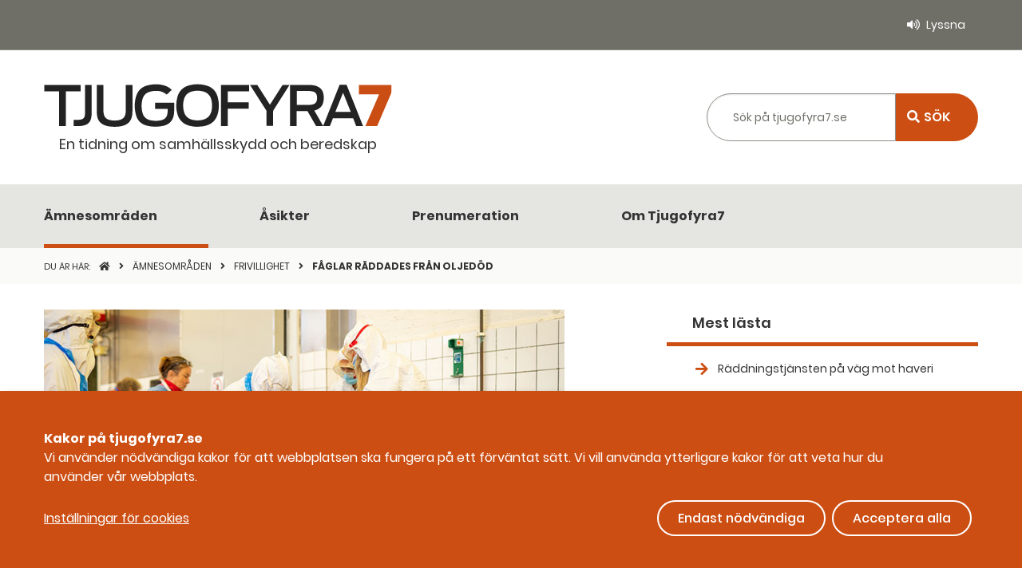

--- FILE ---
content_type: text/html; charset=utf-8
request_url: https://www.tjugofyra7.se/amnesomraden/frivillighet/2023/faglar-raddades-fran-oljedod/
body_size: 242274
content:



<!doctype html>

<html class="no-js" lang="sv">

<head>
    <meta charset="utf-8" />
    <meta name="viewport" content="width=device-width, initial-scale=1.0">
    <meta name="title" content="F&#229;glar r&#228;ddades fr&#229;n oljed&#246;d" />
    <meta name="description" content="N&#228;r passagerarfartyget Marco Polo gick p&#229; grund i Pukaviksbukten 22 oktober l&#228;ckte diesel och tjockolja ut fr&#229;n flera h&#229;l i skrovet.

Svenska Bl&#229; Stj&#228;rnan hj&#228;lpte till att ta hand om oljeskadade f&#229;glar." />
    <link href="/dist/css/app.css?v=1712730666246" rel="stylesheet" />
    <title>F&#229;glar r&#228;ddades fr&#229;n oljed&#246;d</title>

    <link rel="apple-touch-icon" sizes="60x60" href="/dist/images/favicon/apple-touch-icon.png">
    <link rel="icon" type="image/png" sizes="32x32" href="/dist/images/favicon/favicon-32x32.png">
    <link rel="icon" type="image/png" sizes="16x16" href="/dist/images/favicon/favicon-16x16.png">
    <link rel="manifest" href="/dist/images/favicon/site.webmanifest">
    <link rel="mask-icon" href="/dist/images/favicon/safari-pinned-tab.svg" color="#5bbad5">

    <meta name="msapplication-TileColor" content="#da532c">
    <meta name="theme-color" content="#ffffff">

    

    <script defer type="application/javascript" src="/assets/scripts/klaro/klaroConfig.js"></script>
    <script defer data-config="klaroConfig" type="application/javascript" src="/assets/scripts/klaro/klaro-0.7.18.js"></script>

    <script src="//cdn-eu.readspeaker.com/script/7566/webReader/webReader.js?pids=wr" type="text/javascript" id="rs_req_Init"></script>

    <script src="/Mvc/JavascriptVariables?pid=8962"></script>

    


<script type="application/ld+json">
    {
    "@context": "https://schema.org",
    "@type": "BreadcrumbList",
        
            "itemListElement": [
                
                {
                    "@type": "ListItem",
                    "position": 1,
                    "item": {
                        "@id": "https://www.tjugofyra7.se/",
                        "name": "Toppnyheter"
                    }
                },                
                
                {
                    "@type": "ListItem",
                    "position": 2,
                    "item": {
                        "@id": "https://www.tjugofyra7.se/amnesomraden/",
                        "name": "&#196;mnesomr&#229;den"
                    }
                },                
                
                {
                    "@type": "ListItem",
                    "position": 3,
                    "item": {
                        "@id": "https://www.tjugofyra7.se/amnesomraden/frivillighet/",
                        "name": "Frivillighet"
                    }
                },                
                
                {
                    "@type": "ListItem",
                    "position": 4,
                    "item": {
                        "@id": "https://www.tjugofyra7.se/amnesomraden/frivillighet/2023/faglar-raddades-fran-oljedod/",
                        "name": "F&#229;glar r&#228;ddades fr&#229;n oljed&#246;d"
                    }
                }                

            ]
        
    }
</script>

    
<script type="application/ld+json">
    {
        "@context": "https://schema.org",
        "@type": "Organization",
        "url": "https://www.tjugofyra7.se/",
        "logo": "https://www.tjugofyra7.se/dist/images/Tjugofyra7_logga.svg"
    }
</script>

    <script type="application/ld+json">
    {
      "@context" : "http://schema.org",
      "@type" : "Article",
      "name" : "F&#229;glar r&#228;ddades fr&#229;n oljed&#246;d",
      "author" : {
        "@type" : "Person",
        "name" : "Maria Norell"
      },
      "datePublished" : "18 dec 2023 klockan 13:16",
      "articleSection" : "Frivillighet",
      "url" : "https://www.tjugofyra7.se/amnesomraden/frivillighet/2023/faglar-raddades-fran-oljedod/",
      "publisher" : {
        "@type" : "Organization",
        "name" : "Myndigheten för samhällsskydd och beredskap"
      }
    }
    </script>


    


<!-- Open Graph meta data, to support Facebook -->
<meta property="og:url" content="https://www.tjugofyra7.se/amnesomraden/frivillighet/2023/faglar-raddades-fran-oljedod/">
<meta property="og:title" content="F&#229;glar r&#228;ddades fr&#229;n oljed&#246;d">

    <meta property="og:description" content="N&#228;r passagerarfartyget Marco Polo gick p&#229; grund i Pukaviksbukten 22 oktober l&#228;ckte diesel och tjockolja ut fr&#229;n flera h&#229;l i skrovet.

Svenska Bl&#229; Stj&#228;rnan hj&#228;lpte till att ta hand om oljeskadade f&#229;glar.">



      

    
    <script type="application/javascript">
    var _mtm = window._mtm = window._mtm || [];
    _mtm.push({ 'mtm.startTime': (new Date().getTime()), 'event': 'mtm.Start' });
    var d = document, g = d.createElement('script'), s = d.getElementsByTagName('script')[0];
    g.async = true; g.src = 'https://tracking.webbanalys.msb.se/js/container_yopD0dJY.js'; s.parentNode.insertBefore(g, s);
</script>
</head>


<body data-smooth-scroll class="articlepage">
    
    

    
<header id="site-header" role="banner">
    <a id="skipToMain" href="#MainContent">Till inneh&#229;ll p&#229; sidan</a>

    <div class="top-links show-for-large">
        <div class="grid-container">
            <div class="grid-x grid-padding-x align-right">
                <div class="cell shrink">
                    <ul>
                        <li class="listen">
                            <button aria-label="Lyssna genom att aktivera ReadSpeaker" aria-controls="rs_player" id="btnReadSpeaker" data-rsurl="//app-eu.readspeaker.com/cgi-bin/rsent?customerid=7566&lang=sv_se&readclass=readspeakercontent&url=http://www.tjugofyra7.se/amnesomraden/frivillighet/2023/faglar-raddades-fran-oljedod/">Lyssna</button>
                        </li>
                    </ul>
                </div>
            </div>
        </div>
    </div>

    <div class="search-area show-for-large">

        <div class="grid-container">
            <div class="grid-x grid-padding-x align-middle align-justify">
                <div class="cell shrink">
                    <div class="logotype">
                        <a title="" href="/">
                            <img src="/dist/images/Tjugofyra7_logga.svg" alt="Tjugofyrasju logotyp, länk till startsidan" />
                        <p class="header-payoff">En tidning om samh&#228;llsskydd och beredskap</p>
                        </a>
                    </div>
                </div>
                <div class="global-search-wrapper cell auto small-12">
                    
<div class="search-form">
<form action="/amnesomraden/frivillighet/2023/faglar-raddades-fran-oljedod/RedirectToSearch/" class="grid-x" method="post">        <div class="cell auto" role="search" aria-labelledby="searchLabel">
            <label class="show-for-sr" id="searchLabel" for="globalSearch">
                S&#246;k p&#229; tjugofyra7.se
            </label>
            <input class="search-suggestions" type="search" name="searchQuery" id="globalSearch" placeholder="S&#246;k p&#229; tjugofyra7.se" autocomplete="off" />
        </div>
        <div class="search-button-wrapper cell shrink">
            <input type="submit" class="search-button " value="S&#214;K">
        </div>
</form></div>

                </div>
            </div>
        </div>



    </div>

    
<nav class="main-navigation show-for-large" aria-label="Huvudmeny">
    <div class="grid-container">
        <ul class="menu">
                <li class=current>
                    <a href="/amnesomraden/">&#196;mnesomr&#229;den</a>
                </li>
                <li >
                    <a href="/asikter/">&#197;sikter</a>
                </li>
                <li >
                    <a href="/prenumeration/">Prenumeration</a>
                </li>
                <li >
                    <a href="/om-tjugofyra7/">Om Tjugofyra7</a>
                </li>
        </ul>
    </div>
</nav>

    <div class="mobile-top-bar hide-for-large">

        <div class="grid-container">
            <div class="align-middle">
                <div class="logotype">
                    <a title="" href="/">
                        <img src="/dist/images/Tjugofyra7_logga.svg" alt="Tjugofyrasju logotyp, länk till startsidan" />
                    </a>

                </div>
                <div class="trigger-buttons">
                    <button class="search-menu-trigger target" aria-expanded="false" aria-controls="MobileSearch"><i class="fas fa-search"></i>S&#214;K</button>
                    <button class="mobile-menu-trigger target" aria-expanded="false" aria-controls="MobileMenu"><i class="fas fa-bars"></i>Meny</button>
                </div>

            </div>
            <p class="header-payoff">En tidning om samh&#228;llsskydd och beredskap</p>

        </div>

    </div>

    
<nav id="MobileMenu" class="mobile-navigation" aria-label="Mobilmeny" data-toggler=".is-hidden">
    <ul class="main entry">





<li class='has-children  open'>

   
        <div class="item-wrapper">
            
            <a href="/amnesomraden/">&#196;mnesomr&#229;den</a>

            <button class="submenu-trigger" aria-expanded="false" aria-label="Undermeny f&#246;r  &#196;mnesomr&#229;den" aria-controls="mobile_subMenu_10"><i class="fas fa-angle-down"></i></button>
         </div>        
        <ul id="mobile_subMenu_10" class="lvl-3">




<li class='has-children  '>

   
        <div class="item-wrapper">
            
            <a href="/amnesomraden/raddningstjanst/">R&#228;ddningstj&#228;nst</a>

            <button class="submenu-trigger" aria-expanded="false" aria-label="Undermeny f&#246;r  R&#228;ddningstj&#228;nst" aria-controls="mobile_subMenu_7633"><i class="fas fa-angle-down"></i></button>
         </div>        
        <ul id="mobile_subMenu_7633" class="lvl-4">




<li class='has-children  '>

   
        <div class="item-wrapper">
            
            <a href="">2025</a>

            <button class="submenu-trigger" aria-expanded="false" aria-label="Undermeny f&#246;r  2025" aria-controls="mobile_subMenu_9470"><i class="fas fa-angle-down"></i></button>
         </div>        
        <ul id="mobile_subMenu_9470" class="lvl-5">




<li class='  '>

   
        <a href="/amnesomraden/raddningstjanst/2025/de-raddade-livet-pa-pojke-i-sjo/">De r&#228;ddade livet p&#229; pojke i sj&#246;</a>
  
    </li>

       


<li class='  '>

   
        <a href="/amnesomraden/raddningstjanst/2025/dammexplosion-och-omfattande-samverkan-vid-torv--och-skogsbrand/">”Dammexplosion” och omfattande samverkan vid torv- och skogsbrand</a>
  
    </li>

       


<li class='  '>

   
        <a href="/amnesomraden/raddningstjanst/2025/kritisk-information-nadde-inte-fram-vid-dodsbrand/">Kritisk information n&#229;dde inte fram vid d&#246;dsbrand</a>
  
    </li>

       


<li class='  '>

   
        <a href="/amnesomraden/raddningstjanst/2025/snart-kanske-skaggen-ryker/">Snart kanske sk&#228;ggen ryker</a>
  
    </li>

       


<li class='  '>

   
        <a href="/amnesomraden/raddningstjanst/2025/bortspolade-vagar-stor-utmaning-vid-insatser/">Bortspolade v&#228;gar stor utmaning vid insatser</a>
  
    </li>

       


<li class='  '>

   
        <a href="/amnesomraden/raddningstjanst/2025/mangfald-viktigt/">M&#229;ngfald viktigt</a>
  
    </li>

       


<li class='  '>

   
        <a href="/amnesomraden/raddningstjanst/2025/brandman-fruktar-kvotering/">Brandm&#228;n fruktar kvotering</a>
  
    </li>

       


<li class='  '>

   
        <a href="/amnesomraden/raddningstjanst/2025/ny-sida/">Trotj&#228;naren</a>
  
    </li>

       


<li class='  '>

   
        <a href="/amnesomraden/raddningstjanst/2025/allvarliga-konsekvenser-vid-brander-i--litiumjonbatterier/">Allvarliga konsekvenser vid br&#228;nder i  litiumjonbatterier</a>
  
    </li>

       


<li class='  '>

   
        <a href="/amnesomraden/raddningstjanst/2025/brand-i-vardboende---spisvakter-var-urkopplade/">Brand i v&#229;rdboende - spisvakter var urkopplade</a>
  
    </li>

       


<li class='  '>

   
        <a href="/amnesomraden/raddningstjanst/2025/raddningstjansten-vann-rattstvist/">R&#228;ddningstj&#228;nsten vann r&#228;ttstvist</a>
  
    </li>

       


<li class='  '>

   
        <a href="/amnesomraden/raddningstjanst/2025/ingen-dygnspass-effekt/">Ingen dygnspass-effekt</a>
  
    </li>

       


<li class='  '>

   
        <a href="/amnesomraden/raddningstjanst/2025/insatsen-vid-skolskjutningen-utredd/">Insatsen vid skolskjutningen utredd</a>
  
    </li>

       


<li class='  '>

   
        <a href="/amnesomraden/raddningstjanst/2025/direktoren-fick-komma-tillbaka/">Direkt&#246;ren fick komma tillbaka</a>
  
    </li>

       


<li class='  '>

   
        <a href="/amnesomraden/raddningstjanst/2025/-omfattande-utrymning-vid-komplex----insats/">-Omfattande utrymning vid komplex    insats</a>
  
    </li>

       


<li class='  '>

   
        <a href="/amnesomraden/raddningstjanst/2025/lackande-gasol-orsakade-explosion/">L&#228;ckande gasol orsakade explosion</a>
  
    </li>

       


<li class='  '>

   
        <a href="/amnesomraden/raddningstjanst/2025/kraftig-minskning-av-brander-i-skorsten/">Kraftig minskning av br&#228;nder i skorsten</a>
  
    </li>

       


<li class='  '>

   
        <a href="/amnesomraden/raddningstjanst/2025/antalet-utryckningar-sjunker/">Antalet utryckningar sjunker</a>
  
    </li>

       


<li class='  '>

   
        <a href="/amnesomraden/raddningstjanst/2025/han-ledde-insatsen-i-orebro/">Han ledde insatsen i &#214;rebro</a>
  
    </li>

       


<li class='  '>

   
        <a href="/amnesomraden/raddningstjanst/2025/regeringen-vill-utoka-civilplikten/">Regeringen vill ut&#246;ka civilplikten</a>
  
    </li>

       
          </ul>
  
    </li>

       


<li class='has-children  '>

   
        <div class="item-wrapper">
            
            <a href="">2024</a>

            <button class="submenu-trigger" aria-expanded="false" aria-label="Undermeny f&#246;r  2024" aria-controls="mobile_subMenu_9016"><i class="fas fa-angle-down"></i></button>
         </div>        
        <ul id="mobile_subMenu_9016" class="lvl-5">




<li class='  '>

   
        <a href="/amnesomraden/raddningstjanst/2024/brandman-frias-efter-riskfylld-manover-pa-e4/">Brandman frias efter riskfylld man&#246;ver p&#229; E4</a>
  
    </li>

       


<li class='  '>

   
        <a href="/amnesomraden/raddningstjanst/2024/trotthet-och-friktion--i-nya-reglernas-spar/">Tr&#246;tthet och friktion  i nya reglernas sp&#229;r</a>
  
    </li>

       


<li class='  '>

   
        <a href="/amnesomraden/raddningstjanst/2024/riskfyllt-och-modernt-i--underjorden/">Riskfyllt och modernt i  underjorden</a>
  
    </li>

       


<li class='  '>

   
        <a href="/amnesomraden/raddningstjanst/2024/inkallade-for-att-radda-liv/">Inkallade f&#246;r att r&#228;dda liv</a>
  
    </li>

       


<li class='  '>

   
        <a href="/amnesomraden/raddningstjanst/2024/dorrar-gick-inte-att-oppna---boende-tog-sig-inte-ut/">D&#246;rrar gick inte att &#246;ppna - boende tog sig inte ut</a>
  
    </li>

       


<li class='  '>

   
        <a href="/amnesomraden/raddningstjanst/2024/marco-polos-grundstotning---en-komplex-insats/">Marco Polos grundst&#246;tning - en komplex insats</a>
  
    </li>

       


<li class='  '>

   
        <a href="/amnesomraden/raddningstjanst/2024/man-far-vara-beredd-hela-tiden/">”Man f&#229;r vara beredd hela tiden”</a>
  
    </li>

       


<li class='  '>

   
        <a href="/amnesomraden/raddningstjanst/2024/familjefolder-stod-vid-rekrytering-av-deltidsbrandman/">Familjefolder st&#246;d vid rekrytering av deltidsbrandm&#228;n</a>
  
    </li>

       


<li class='  '>

   
        <a href="/amnesomraden/raddningstjanst/2024/familjerna-gor-att-systemet-fungerar/">”Familjerna g&#246;r att systemet fungerar”</a>
  
    </li>

       


<li class='  '>

   
        <a href="/amnesomraden/raddningstjanst/2024/flygplan-upptackte--44-brander/">Flygplan uppt&#228;ckte  44 br&#228;nder</a>
  
    </li>

       


<li class='  '>

   
        <a href="/amnesomraden/raddningstjanst/2024/stor-minskning-av-skogsbrandsinsatser/">Stor minskning av skogsbrandsinsatser</a>
  
    </li>

       


<li class='  '>

   
        <a href="/amnesomraden/raddningstjanst/2024/nattvandraren-styrde-jesper-ratt/">Nattvandraren styrde Jesper r&#228;tt</a>
  
    </li>

       


<li class='  '>

   
        <a href="/amnesomraden/raddningstjanst/2024/gruvligt-mycket-jobb-nar-staden-flyttar/">Gruvligt mycket jobb n&#228;r staden flyttar</a>
  
    </li>

       


<li class='  '>

   
        <a href="/amnesomraden/raddningstjanst/2024/har-ovas-krigsscenarion/">H&#228;r &#246;vas krigsscenarion</a>
  
    </li>

       


<li class='  '>

   
        <a href="/amnesomraden/raddningstjanst/2024/riskbedomning--en-kritisk-punkt---vid-sprangningar/">Riskbed&#246;mning – en kritisk punkt   vid spr&#228;ngningar</a>
  
    </li>

       


<li class='  '>

   
        <a href="/amnesomraden/raddningstjanst/2024/virkeslager-raddades-i-stor-brand/">Virkeslager r&#228;ddades i stor brand</a>
  
    </li>

       


<li class='  '>

   
        <a href="/amnesomraden/raddningstjanst/2024/suicid---en-allt-viktigare-fraga-for-raddningstjansten/">Suicid - en allt viktigare fr&#229;ga f&#246;r r&#228;ddningstj&#228;nsten</a>
  
    </li>

       


<li class='  '>

   
        <a href="/amnesomraden/raddningstjanst/2024/brandorsaken-pa-oceana-klarlagd/">Brandorsaken p&#229; Oceana klarlagd</a>
  
    </li>

       


<li class='  '>

   
        <a href="/amnesomraden/raddningstjanst/2024/app-ger-snabbare-frivilliga-insatser/">App ger snabbare insatser</a>
  
    </li>

       


<li class='  '>

   
        <a href="/amnesomraden/raddningstjanst/2024/msb-skickar-skopande-flygplan-till-bulgarien/">MSB skickar skopande flygplan till Bulgarien</a>
  
    </li>

       


<li class='  '>

   
        <a href="/amnesomraden/raddningstjanst/2024/klart-for-raddningstjansten-fyrbodal/">Klart f&#246;r R&#228;ddningstj&#228;nsten Fyrbodal</a>
  
    </li>

       


<li class='  '>

   
        <a href="/amnesomraden/raddningstjanst/2024/ny-vagledning-for-ruhb-pa-gang/">Ny v&#228;gledning f&#246;r RUHB p&#229; g&#229;ng</a>
  
    </li>

       


<li class='  '>

   
        <a href="/amnesomraden/raddningstjanst/2024/sa-far-vi-sakrare-utryckningar/">S&#229; f&#229;r vi s&#228;krare utryckningar</a>
  
    </li>

       


<li class='  '>

   
        <a href="/amnesomraden/raddningstjanst/2024/cykelbatteri-exploderade---efter-laddning/">Cykelbatteri exploderade –  efter laddning</a>
  
    </li>

       


<li class='  '>

   
        <a href="/amnesomraden/raddningstjanst/2024/samverkan-pa-riktigt--varje--dag-och-minut2/">Samverkan p&#229; riktigt – varje  dag och minut</a>
  
    </li>

       


<li class='  '>

   
        <a href="/amnesomraden/raddningstjanst/2024/bostadsbrander-startar-oftast-i-koket/">Bostadsbr&#228;nder startar oftast i k&#246;ket</a>
  
    </li>

       


<li class='  '>

   
        <a href="/amnesomraden/raddningstjanst/2024/nu-behover-vi-lugn-och-ro/">”Nu beh&#246;ver vi lugn och ro”</a>
  
    </li>

       


<li class='  '>

   
        <a href="/amnesomraden/raddningstjanst/2024/msbs-skolor-rustar-infor-civilplikten/">MSB:s skolor rustar inf&#246;r civilplikten</a>
  
    </li>

       


<li class='  '>

   
        <a href="/amnesomraden/raddningstjanst/2024/godseltunna-som-slackresurs/">G&#246;dseltunna som sl&#228;ckresurs</a>
  
    </li>

       


<li class='  '>

   
        <a href="/amnesomraden/raddningstjanst/2024/gangkriget-kraver-offensiv-raddningsledning/">G&#228;ngkriget kr&#228;ver offensiv r&#228;ddningsledning</a>
  
    </li>

       


<li class='  '>

   
        <a href="/amnesomraden/raddningstjanst/2024/msb-efter-fartygsbranden--tveka-inte/">MSB efter fartygsbranden:  ”Tveka inte”</a>
  
    </li>

       


<li class='  '>

   
        <a href="/amnesomraden/raddningstjanst/2024/nasspray-kan-radda-liv/">N&#228;sspray kan r&#228;dda liv</a>
  
    </li>

       


<li class='  '>

   
        <a href="/amnesomraden/raddningstjanst/2024/raddningstjanst-skaffar-robot/">R&#228;ddningstj&#228;nst skaffar robot</a>
  
    </li>

       


<li class='  '>

   
        <a href="/amnesomraden/raddningstjanst/2024/flygande-resurser-aktiverade-for-forsta-gangen-i-ar/">Flygande resurser aktiverade f&#246;r f&#246;rsta g&#229;ngen i &#229;r</a>
  
    </li>

       


<li class='  '>

   
        <a href="/amnesomraden/raddningstjanst/2024/dispenskravet-for-dygnspass-blir-kvar/">Dispenskravet f&#246;r dygnspass blir kvar</a>
  
    </li>

       


<li class='  '>

   
        <a href="/amnesomraden/raddningstjanst/2024/kommunal-varslar-om-strejk--brandman-vill-delta/">Kommunal varslar om strejk – brandm&#228;n vill delta</a>
  
    </li>

       


<li class='  '>

   
        <a href="/amnesomraden/raddningstjanst/2024/forhandlingarna-fortsatter/">F&#246;rhandlingarna forts&#228;tter</a>
  
    </li>

       


<li class='  '>

   
        <a href="/amnesomraden/raddningstjanst/2024/nya-arbetstidsreglerna-spas-kosta-minst-en-halv-miljard/">Nya arbetstidsreglerna sp&#229;s kosta minst en halv miljard</a>
  
    </li>

       


<li class='  '>

   
        <a href="/amnesomraden/raddningstjanst/2024/ministern-sande-tydligt-budskap-till-parterna/">Ministern s&#228;nde tydligt budskap till parterna</a>
  
    </li>

       


<li class='  '>

   
        <a href="/amnesomraden/raddningstjanst/2024/-tror-majoriteten-far-dispens/">– Tror majoriteten f&#229;r dispens</a>
  
    </li>

       


<li class='  '>

   
        <a href="/amnesomraden/raddningstjanst/2024/ja-till-dygn-pa-sommaren/">Ja till dygn p&#229; sommaren</a>
  
    </li>

       


<li class='  '>

   
        <a href="/amnesomraden/raddningstjanst/2024/skatteverket-agerar-mot-gratis-biltvatt/">Skatteverket agerar mot gratis biltv&#228;tt</a>
  
    </li>

       


<li class='  '>

   
        <a href="/amnesomraden/raddningstjanst/2024/rokdykare-nara-explosion-vid-oceana-branden/">R&#246;kdykare n&#228;ra explosion vid Oceana-branden</a>
  
    </li>

       


<li class='  '>

   
        <a href="/amnesomraden/raddningstjanst/2024/mysfaktor-orsakar-falsklarm/">Mysfaktor orsakar falsklarm</a>
  
    </li>

       


<li class='  '>

   
        <a href="/amnesomraden/raddningstjanst/2024/fystestar-for-hallbart-arbetsliv/">Fystestar f&#246;r h&#229;llbart arbetsliv</a>
  
    </li>

       


<li class='  '>

   
        <a href="/amnesomraden/raddningstjanst/2024/uppmanar-att-folja-lagkravet-for-rullbandet/">Uppmanar att f&#246;lja lagkravet f&#246;r rullbandet</a>
  
    </li>

       


<li class='  '>

   
        <a href="/amnesomraden/raddningstjanst/2024/staberyds-60-ar-med-brandkaren/">Staberyds 60 &#229;r med brandk&#229;ren</a>
  
    </li>

       


<li class='  '>

   
        <a href="/amnesomraden/raddningstjanst/2024/raddningstjanstens-bemotande-i-fokus/">R&#228;ddningstj&#228;nstens bem&#246;tande i fokus</a>
  
    </li>

       


<li class='  '>

   
        <a href="/amnesomraden/raddningstjanst/2024/-formagan--har-okat-ganska-markant/">– F&#246;rm&#229;gan  har &#246;kat ganska markant</a>
  
    </li>

       


<li class='  '>

   
        <a href="/amnesomraden/raddningstjanst/2024/balkongbrand-spreds-snabbt/">Balkongbrand spreds snabbt</a>
  
    </li>

       


<li class='  '>

   
        <a href="/amnesomraden/raddningstjanst/2024/taget-kom--trots-trafikstopp/">T&#229;get kom – trots trafikstopp</a>
  
    </li>

       


<li class='  '>

   
        <a href="/amnesomraden/raddningstjanst/2024/fortsatt-stod-till-ledningssystem/">Fortsatt st&#246;d till ledningssystem</a>
  
    </li>

       


<li class='  '>

   
        <a href="/amnesomraden/raddningstjanst/2024/els-projektet--satsning-over-fem-ar/">ELS-projektet – satsning &#246;ver fem &#229;r</a>
  
    </li>

       


<li class='  '>

   
        <a href="/amnesomraden/raddningstjanst/2024/alingsasvargarda-byter-ledningssystem/">Alings&#229;s/V&#229;rg&#229;rda byter ledningssystem</a>
  
    </li>

       


<li class='  '>

   
        <a href="/amnesomraden/raddningstjanst/2024/2024-18-ledningssystem--10-raddningsregioner/">2024: 18 ledningssystem – 10 r&#228;ddningsregioner</a>
  
    </li>

       


<li class='  '>

   
        <a href="/amnesomraden/raddningstjanst/2024/finspang-far-dispens--sarf-nekas/">Finsp&#229;ng f&#229;r dispens – S&#228;rf nekas</a>
  
    </li>

       
          </ul>
  
    </li>

       


<li class='has-children  '>

   
        <div class="item-wrapper">
            
            <a href="">2023</a>

            <button class="submenu-trigger" aria-expanded="false" aria-label="Undermeny f&#246;r  2023" aria-controls="mobile_subMenu_8583"><i class="fas fa-angle-down"></i></button>
         </div>        
        <ul id="mobile_subMenu_8583" class="lvl-5">




<li class='  '>

   
        <a href="/amnesomraden/raddningstjanst/2023/msb-viktigt-att-hitta-losningar/">MSB: ”Viktigt att hitta l&#246;sningar”</a>
  
    </li>

       


<li class='  '>

   
        <a href="/amnesomraden/raddningstjanst/2023/fragan-om-dygnsarbete-uppe-i-riksdagen/">Fr&#229;gan om dygnsarbete uppe i riksdagen</a>
  
    </li>

       


<li class='  '>

   
        <a href="/amnesomraden/raddningstjanst/2023/forbundsdirektoren-medveten-om-kritiken/">F&#246;rbundsdirekt&#246;ren medveten om kritiken</a>
  
    </li>

       


<li class='  '>

   
        <a href="/amnesomraden/raddningstjanst/2023/raddningschefer-vill-riva-avtal/">R&#228;ddningschefer vill riva avtal</a>
  
    </li>

       


<li class='  '>

   
        <a href="/amnesomraden/raddningstjanst/2023/facket-vi-star-valdigt--langt-ifran-varandra/">Facket: ”Vi st&#229;r v&#228;ldigt  l&#229;ngt ifr&#229;n varandra”</a>
  
    </li>

       


<li class='  '>

   
        <a href="/amnesomraden/raddningstjanst/2023/accepterar-inte-att-det-gar-ut-over--familjen/">”Accepterar inte att det g&#229;r ut &#246;ver  familjen”</a>
  
    </li>

       


<li class='  '>

   
        <a href="/amnesomraden/raddningstjanst/2023/kommunals-krav/">Kommunals krav</a>
  
    </li>

       


<li class='  '>

   
        <a href="/amnesomraden/raddningstjanst/2023/sa-har-kan-det--funka-nar-det--funkar-som-bast/">”S&#229; h&#228;r kan det  funka n&#228;r det  funkar som b&#228;st”</a>
  
    </li>

       


<li class='  '>

   
        <a href="/amnesomraden/raddningstjanst/2023/varnet-ar-en-kraft-att-rakna-med/">V&#228;rnet &#228;r en kraft att r&#228;kna med</a>
  
    </li>

       


<li class='  '>

   
        <a href="/amnesomraden/raddningstjanst/2023/regeringen-prioriterar-raddningstjansten/">Regeringen prioriterar r&#228;ddningstj&#228;nsten</a>
  
    </li>

       


<li class='  '>

   
        <a href="/amnesomraden/raddningstjanst/2023/ny-sokutrustning--rabiu-raddad-efter-20-minuter-pa-sjobotten/">Ny s&#246;kutrustning – Rabiu r&#228;ddad efter 20 minuter p&#229; sj&#246;botten</a>
  
    </li>

       


<li class='  '>

   
        <a href="/amnesomraden/raddningstjanst/2023/fler-filmar-sina-raddningsinsatser/">Fler filmar sina r&#228;ddningsinsatser</a>
  
    </li>

       


<li class='  '>

   
        <a href="/amnesomraden/raddningstjanst/2023/en-omkom-vid-batolycka/">En omkom vid b&#229;tolycka</a>
  
    </li>

       


<li class='  '>

   
        <a href="/amnesomraden/raddningstjanst/2023/riskfyllt-nar-gasbilar-brinner/">Riskfyllt n&#228;r gasbilar brinner</a>
  
    </li>

       


<li class='  '>

   
        <a href="/amnesomraden/raddningstjanst/2023/nya-regler-for-brandfarliga-varor/">Nya regler f&#246;r brandfarliga varor</a>
  
    </li>

       


<li class='  '>

   
        <a href="/amnesomraden/raddningstjanst/2023/insats-vid-120-skogsbrander/">Insats vid 120 skogsbr&#228;nder</a>
  
    </li>

       


<li class='  '>

   
        <a href="/amnesomraden/raddningstjanst/2023/fredagsmys--da-gar-larmet/">Fredagsmys – d&#229; g&#229;r larmet</a>
  
    </li>

       


<li class='  '>

   
        <a href="/amnesomraden/raddningstjanst/2023/sarf-forst-ut-med-att-soka-dispens/">S&#228;rf f&#246;rst ut med att s&#246;ka dispens</a>
  
    </li>

       


<li class='  '>

   
        <a href="/amnesomraden/raddningstjanst/2023/vaxla-upp-snabbt--stark-ledningskapaciteten/">V&#228;xla upp snabbt – st&#228;rk ledningskapaciteten</a>
  
    </li>

       


<li class='  '>

   
        <a href="/amnesomraden/raddningstjanst/2023/stromstad-har-resurser-i-norge/">Str&#246;mstad har resurser i Norge</a>
  
    </li>

       


<li class='  '>

   
        <a href="/amnesomraden/raddningstjanst/2023/for-mitt-bohuslan-i-tiden/">Ny brandstation – f&#246;r Mitt Bohusl&#228;n i tiden</a>
  
    </li>

       


<li class='  '>

   
        <a href="/amnesomraden/raddningstjanst/2023/tva-raddningstjanstforbund-vill-bli-ett/">Tv&#229; r&#228;ddningstj&#228;nstf&#246;rbund vill bli ett</a>
  
    </li>

       


<li class='  '>

   
        <a href="/amnesomraden/raddningstjanst/2023/behov-av-stod-inom-suicidprevention-hos-raddningstjansterna/">Behov av st&#246;d inom suicidprevention hos r&#228;ddningstj&#228;nsterna</a>
  
    </li>

       


<li class='  '>

   
        <a href="/amnesomraden/raddningstjanst/2023/svart-fa-samlad-lagesbild-kaotiskt-och-stressigt-vid-knivdad/">Sv&#229;rt f&#229; samlad l&#228;gesbild –kaotiskt och stressigt vid knivd&#229;d</a>
  
    </li>

       


<li class='  '>

   
        <a href="/amnesomraden/raddningstjanst/2023/helhetsgrepp-pa-bemanning-av-deltidare/">Helhetsgrepp p&#229; bemanning av deltidare</a>
  
    </li>

       


<li class='  '>

   
        <a href="/amnesomraden/raddningstjanst/2023/nastan-alla-tillater-privat-biltvatt/">N&#228;stan alla till&#229;ter privat biltv&#228;tt</a>
  
    </li>

       


<li class='  '>

   
        <a href="/amnesomraden/raddningstjanst/2023/pitea-tvattar-igen--skatteverket-ska-titta-pa-fragan/">Pite&#229; tv&#228;ttar igen – Skatteverket ska titta p&#229; fr&#229;gan</a>
  
    </li>

       


<li class='  '>

   
        <a href="/amnesomraden/raddningstjanst/2023/storsta-mobiliseringen-nagonsin-bland-brandmannen/">St&#246;rsta mobiliseringen n&#229;gonsin bland brandm&#228;nnen</a>
  
    </li>

       


<li class='  '>

   
        <a href="/amnesomraden/raddningstjanst/2023/ser-effekterna-forst-om-ett-ar/">”Ser effekterna f&#246;rst om ett &#229;r”</a>
  
    </li>

       


<li class='  '>

   
        <a href="/amnesomraden/raddningstjanst/2023/viktigt-for-oss-att-undvika-missforstand/">”Viktigt f&#246;r oss att undvika missf&#246;rst&#229;nd”</a>
  
    </li>

       


<li class='  '>

   
        <a href="/amnesomraden/raddningstjanst/2023/oro-att-dispens-inte-soks/">Oro att dispens inte s&#246;ks</a>
  
    </li>

       


<li class='  '>

   
        <a href="/amnesomraden/raddningstjanst/2023/vanta-inte-pa-pengar--agera-nu/">V&#228;nta inte p&#229; pengar – agera nu</a>
  
    </li>

       


<li class='  '>

   
        <a href="/amnesomraden/raddningstjanst/2023/skogsbrandsbevakning-forbjods--raddningschef-kritisk/">Skogsbrandsbevakning f&#246;rbj&#246;ds -r&#228;ddningschef kritisk</a>
  
    </li>

       


<li class='  '>

   
        <a href="/amnesomraden/raddningstjanst/2023/farligt-gods--svara-beslut/">Farligt gods – sv&#229;ra beslut</a>
  
    </li>

       


<li class='  '>

   
        <a href="/amnesomraden/raddningstjanst/2023/symbolvarde-med-tva-kvinnor-i-hogsta-ledningen/">”Symbolv&#228;rde med tv&#229; kvinnor i h&#246;gsta ledningen”</a>
  
    </li>

       


<li class='  '>

   
        <a href="/amnesomraden/raddningstjanst/2023/cellplast-forsvarade-insats/">Cellplast f&#246;rsv&#229;rade insats</a>
  
    </li>

       


<li class='  '>

   
        <a href="/amnesomraden/raddningstjanst/2023/satelliter-direktlarmar--sos-alarm-vid-skogsbrand/">Satelliter direktlarmar  SOS Alarm vid skogsbrand</a>
  
    </li>

       


<li class='  '>

   
        <a href="/amnesomraden/raddningstjanst/2023/fler-deltidare-for-att-klara-beredskapen/">Fler deltidare f&#246;r att klara beredskapen</a>
  
    </li>

       


<li class='  '>

   
        <a href="/amnesomraden/raddningstjanst/2023/slutforhandlat-om-dygnsvilan--pagar-upprorstillstand/">Slutf&#246;rhandlat om dygnsvilan – ”p&#229;g&#229;r upprorstillst&#229;nd”</a>
  
    </li>

       


<li class='  '>

   
        <a href="/amnesomraden/raddningstjanst/2023/dygnspass-vanligt-i-europa/">Dygnspass vanligt i Europa</a>
  
    </li>

       


<li class='  '>

   
        <a href="/amnesomraden/raddningstjanst/2023/fragan-ar-synnerligen-olamplig-att-hantera-just-nu/">”Fr&#229;gan &#228;r synnerligen ol&#228;mplig att hantera just nu”</a>
  
    </li>

       


<li class='  '>

   
        <a href="/amnesomraden/raddningstjanst/2023/brister-orsakar-brander--i-solcellsanlaggningar/">Brister orsakar br&#228;nder  i solcellsanl&#228;ggningar</a>
  
    </li>

       


<li class='  '>

   
        <a href="/amnesomraden/raddningstjanst/2023/tva-brandman-skadades---grasbranden-tog-nio-byggnader/">Tv&#229; brandm&#228;n skadades –  gr&#228;sbranden tog nio byggnader</a>
  
    </li>

       


<li class='  '>

   
        <a href="/amnesomraden/raddningstjanst/2023/alla-klarar-en-storre-olycka-battre-i-dag/">Alla klarar en st&#246;rre olycka b&#228;ttre i dag</a>
  
    </li>

       


<li class='  '>

   
        <a href="/amnesomraden/raddningstjanst/2023/forandringen-en-utmaning--men-ratt-vag-att-ga/">F&#246;r&#228;ndringen en utmaning – men r&#228;tt v&#228;g att g&#229;</a>
  
    </li>

       


<li class='  '>

   
        <a href="/amnesomraden/raddningstjanst/2023/privat-tvatt-vacker-kanslor/">Privat tv&#228;tt v&#228;cker k&#228;nslor</a>
  
    </li>

       


<li class='  '>

   
        <a href="/amnesomraden/raddningstjanst/2023/sa-hanteras-gasfordonsolyckor/">S&#229; hanteras gasfordonsolyckor</a>
  
    </li>

       


<li class='  '>

   
        <a href="/amnesomraden/raddningstjanst/2023/egna-modeller-for-fyskrav-vanliga/">Egna modeller f&#246;r fyskrav vanliga</a>
  
    </li>

       


<li class='  '>

   
        <a href="/amnesomraden/raddningstjanst/2023/nytt-forbund-i-skaraborg/">Nytt f&#246;rbund i Skaraborg</a>
  
    </li>

       


<li class='  '>

   
        <a href="/amnesomraden/raddningstjanst/2023/krankningar-aven-inom-deltiden/">Kr&#228;nkningar &#228;ven inom deltiden</a>
  
    </li>

       


<li class='  '>

   
        <a href="/amnesomraden/raddningstjanst/2023/felanvand-koksutrustning-orsakar-dodsbrander/">Felanv&#228;nd k&#246;ksutrustning orsakar d&#246;dsbr&#228;nder</a>
  
    </li>

       


<li class='  '>

   
        <a href="/amnesomraden/raddningstjanst/2023/21-min-for-sos-att-larma-ut---stora-skillnader-i-responstid/">2,1 min f&#246;r SOS att larma ut - stora skillnader i responstid</a>
  
    </li>

       
          </ul>
  
    </li>

       


<li class='has-children  '>

   
        <div class="item-wrapper">
            
            <a href="">2014</a>

            <button class="submenu-trigger" aria-expanded="false" aria-label="Undermeny f&#246;r  2014" aria-controls="mobile_subMenu_8280"><i class="fas fa-angle-down"></i></button>
         </div>        
        <ul id="mobile_subMenu_8280" class="lvl-5">




<li class='  '>

   
        <a href="/amnesomraden/raddningstjanst/2014/manga-erfarenheter-rikare/">M&#229;nga erfarenheter rikare</a>
  
    </li>

       


<li class='  '>

   
        <a href="/amnesomraden/raddningstjanst/2014/frisk-luft-sogs-in---raddade-liv/">Frisk luft s&#246;gs in - r&#228;ddade liv</a>
  
    </li>

       


<li class='  '>

   
        <a href="/amnesomraden/raddningstjanst/2014/efterlyser-operativt-krisberedskapsanslag/">Efterlyser operativt krisberedskapsanslag</a>
  
    </li>

       


<li class='  '>

   
        <a href="/amnesomraden/raddningstjanst/2014/systematisk-uppskalning-viktigast/">Systematisk uppskalning viktigast</a>
  
    </li>

       


<li class='  '>

   
        <a href="/amnesomraden/raddningstjanst/2014/helikopterbranschen-vill-diskutera-rutiner/">Helikopterbranschen vill diskutera rutiner</a>
  
    </li>

       


<li class='  '>

   
        <a href="/amnesomraden/raddningstjanst/2014/tio-brandman-skadade-nar-bil-exploderade/">Tio brandm&#228;n skadade n&#228;r bil exploderade</a>
  
    </li>

       


<li class='  '>

   
        <a href="/amnesomraden/raddningstjanst/2014/branden-flog-150-meter/">Branden fl&#246;g 150 meter</a>
  
    </li>

       


<li class='  '>

   
        <a href="/amnesomraden/raddningstjanst/2014/containrar-frigor-isocyanater/">Containrar frig&#246;r isocyanater</a>
  
    </li>

       


<li class='  '>

   
        <a href="/amnesomraden/raddningstjanst/2014/annu-en-svar-radhusbrand/">&#196;nnu en sv&#229;r radhusbrand</a>
  
    </li>

       


<li class='  '>

   
        <a href="/amnesomraden/raddningstjanst/2014/enig-raddningstjanst-vi-behover-bli-battre-pa-skogsbrand/">Enig r&#228;ddningstj&#228;nst: vi beh&#246;ver bli b&#228;ttre p&#229; skogsbrand</a>
  
    </li>

       


<li class='  '>

   
        <a href="/amnesomraden/raddningstjanst/2014/--raddningstjansten-granskas-oftare/">- R&#228;ddningstj&#228;nsten granskas oftare</a>
  
    </li>

       


<li class='  '>

   
        <a href="/amnesomraden/raddningstjanst/2014/melin-gillar-verkstad/">Melin gillar verkstad</a>
  
    </li>

       


<li class='  '>

   
        <a href="/amnesomraden/raddningstjanst/2014/skogsbrandens-vag-mot-forodelse/">Skogsbrandens v&#228;g mot f&#246;r&#246;delse</a>
  
    </li>

       


<li class='  '>

   
        <a href="/amnesomraden/raddningstjanst/2014/reagerar-pa-missvisande-mediebild/">Reagerar p&#229; missvisande mediebild</a>
  
    </li>

       


<li class='  '>

   
        <a href="/amnesomraden/raddningstjanst/2014/var-inte-radd-for-att-dra-pa-fran-borjan/">Var inte r&#228;dd f&#246;r att dra p&#229; fr&#229;n b&#246;rjan</a>
  
    </li>

       


<li class='  '>

   
        <a href="/amnesomraden/raddningstjanst/2014/viktigt-att-vara-pa-plats-i-ramnas/">Viktigt att vara p&#229; plats i Ramn&#228;s</a>
  
    </li>

       


<li class='  '>

   
        <a href="/amnesomraden/raddningstjanst/2014/brandriskskalan-1-5e-inget-for-raddningstjansten/">Brandriskskalan 1-5E inget f&#246;r r&#228;ddningstj&#228;nsten</a>
  
    </li>

       


<li class='  '>

   
        <a href="/amnesomraden/raddningstjanst/2014/chefen-ska-inte-peta-i-detaljer/">Chefen ska inte peta i detaljer</a>
  
    </li>

       


<li class='  '>

   
        <a href="/amnesomraden/raddningstjanst/2014/behovs-nationell-ledningsresurs/">Beh&#246;vs nationell ledningsresurs</a>
  
    </li>

       


<li class='  '>

   
        <a href="/amnesomraden/raddningstjanst/2014/med-fokus-pa-tydligt-ledarskap/">Med fokus p&#229; tydligt ledarskap</a>
  
    </li>

       


<li class='  '>

   
        <a href="/amnesomraden/raddningstjanst/2014/alla-kommer-att-dra-lardomar/">Alla kommer att dra l&#228;rdomar</a>
  
    </li>

       


<li class='  '>

   
        <a href="/amnesomraden/raddningstjanst/2014/utvecklade-system-for-faltinventering/">Utvecklade system f&#246;r f&#228;ltinventering</a>
  
    </li>

       


<li class='  '>

   
        <a href="/amnesomraden/raddningstjanst/2014/f21-slackte-brander-och-anlade-vagar/">F21 sl&#228;ckte br&#228;nder och anlade v&#228;gar</a>
  
    </li>

       


<li class='  '>

   
        <a href="/amnesomraden/raddningstjanst/2014/sprayburk-exploderade/">Sprayburk exploderade</a>
  
    </li>

       


<li class='  '>

   
        <a href="/amnesomraden/raddningstjanst/2014/massivt-stod-fran-landets-raddningstjanster/">Massivt st&#246;d fr&#229;n landets r&#228;ddningstj&#228;nster</a>
  
    </li>

       


<li class='  '>

   
        <a href="/amnesomraden/raddningstjanst/2014/fran-egen-skogsbrand-till-storbranden/">Fr&#229;n egen skogsbrand till storbranden</a>
  
    </li>

       


<li class='  '>

   
        <a href="/amnesomraden/raddningstjanst/2014/insatsbeslut-kostar-samhallet-miljoner/">Insatsbeslut kostar samh&#228;llet miljoner</a>
  
    </li>

       


<li class='  '>

   
        <a href="/amnesomraden/raddningstjanst/2014/sos-dynamiska-resurs-larmar-narmaste-enhet/">SOS dynamiska resurs larmar n&#228;rmaste enhet</a>
  
    </li>

       


<li class='  '>

   
        <a href="/amnesomraden/raddningstjanst/2014/karlek-och-korv-mot-stenkastning/">K&#228;rlek och korv mot stenkastning</a>
  
    </li>

       


<li class='  '>

   
        <a href="/amnesomraden/raddningstjanst/2014/--jag-bar-olyckans-ansikte/">- Jag b&#228;r olyckans ansikte</a>
  
    </li>

       


<li class='  '>

   
        <a href="/amnesomraden/raddningstjanst/2014/battre-utvardering/">B&#228;ttre utv&#228;rdering med amerikansk metod</a>
  
    </li>

       


<li class='  '>

   
        <a href="/amnesomraden/raddningstjanst/2014/flexibilitet-for-att-klara-deltidens-beredskap/">Flexibilitet f&#246;r att klara deltidens beredskap</a>
  
    </li>

       


<li class='  '>

   
        <a href="/amnesomraden/raddningstjanst/2014/allvarligt-skadad-efter-statisk-elektricitet/">Allvarligt skadad efter statisk elektricitet</a>
  
    </li>

       


<li class='  '>

   
        <a href="/amnesomraden/raddningstjanst/2014/narmaste-resurs-larmas--maste-tanka-i-floden/">N&#228;rmaste resurs larmas- M&#229;ste t&#228;nka i fl&#246;den</a>
  
    </li>

       


<li class='  '>

   
        <a href="/amnesomraden/raddningstjanst/2014/etik-och-moral-vid-dodsolycka/">Etik och moral vid d&#246;dsolycka</a>
  
    </li>

       


<li class='  '>

   
        <a href="/amnesomraden/raddningstjanst/2014/65-lagenheter-i-ruiner-efter-spisbrand/">65 l&#228;genheter i ruiner efter spisbrand</a>
  
    </li>

       


<li class='  '>

   
        <a href="/amnesomraden/raddningstjanst/2014/inget-behov-att-msb-leder-raddningstjanst/">Inget behov att MSB leder r&#228;ddningstj&#228;nst</a>
  
    </li>

       


<li class='  '>

   
        <a href="/amnesomraden/raddningstjanst/2014/grilltandare-farliga-vid-slarv/">Grillt&#228;ndare farliga vid slarv</a>
  
    </li>

       


<li class='  '>

   
        <a href="/amnesomraden/raddningstjanst/2014/carers-forskning-har-battre-respons-i-sikte/">Carers forskning har b&#228;ttre respons i sikte</a>
  
    </li>

       


<li class='  '>

   
        <a href="/amnesomraden/raddningstjanst/2014/villa-atertande-efter-tre-timmar/">Villa &#229;tert&#228;nde efter tre timmar</a>
  
    </li>

       


<li class='  '>

   
        <a href="/amnesomraden/raddningstjanst/2014/svarslackta-nikeplattor/">Sv&#229;rsl&#228;ckta Nikeplattor</a>
  
    </li>

       
          </ul>
  
    </li>

       


<li class='has-children  '>

   
        <div class="item-wrapper">
            
            <a href="">2013</a>

            <button class="submenu-trigger" aria-expanded="false" aria-label="Undermeny f&#246;r  2013" aria-controls="mobile_subMenu_8284"><i class="fas fa-angle-down"></i></button>
         </div>        
        <ul id="mobile_subMenu_8284" class="lvl-5">




<li class='  '>

   
        <a href="/amnesomraden/raddningstjanst/2013/partiklar-genom-larmstall/">Partiklar genom larmst&#228;ll</a>
  
    </li>

       


<li class='  '>

   
        <a href="/amnesomraden/raddningstjanst/2013/ljudmeddelande-effektivt-vid-utrymning/">Ljudmeddelande effektivt vid utrymning</a>
  
    </li>

       


<li class='  '>

   
        <a href="/amnesomraden/raddningstjanst/2013/lagenhetsbrand-blev-takbrand/">L&#228;genhetsbrand blev takbrand</a>
  
    </li>

       


<li class='  '>

   
        <a href="/amnesomraden/raddningstjanst/2013/erfarenheter-fran-masskrocken-i-skane/">Erfarenheter fr&#229;n masskrocken i Sk&#229;ne</a>
  
    </li>

       


<li class='  '>

   
        <a href="/amnesomraden/raddningstjanst/2013/brandgasventilation---enkelt-eller-svart/">Brandgasventilation - enkelt eller sv&#229;rt?</a>
  
    </li>

       


<li class='  '>

   
        <a href="/amnesomraden/raddningstjanst/2013/--var-inte-sa-orolig-for-bilar-med-andra-branslen/">- Var inte s&#229; orolig f&#246;r bilar med andra br&#228;nslen</a>
  
    </li>

       


<li class='  '>

   
        <a href="/amnesomraden/raddningstjanst/2013/upploppen-pressande-for-brandmannen/">Upploppen pressande f&#246;r brandm&#228;nnen</a>
  
    </li>

       


<li class='  '>

   
        <a href="/amnesomraden/raddningstjanst/2013/vi-ska-inte-ge-oss-in-i-hotsituationer/">”Vi ska inte ge oss in i hotsituationer”</a>
  
    </li>

       


<li class='  '>

   
        <a href="/amnesomraden/raddningstjanst/2013/overtackt-led-lampa-orsakade-svara-skador/">&#214;vert&#228;ckt LED-lampa orsakade sv&#229;ra skador</a>
  
    </li>

       


<li class='  '>

   
        <a href="/amnesomraden/raddningstjanst/2013/doms-oka-bemanningen-nattetid-pa-vardboende/">D&#246;ms &#246;ka bemanningen nattetid p&#229; v&#229;rdboende</a>
  
    </li>

       


<li class='  '>

   
        <a href="/amnesomraden/raddningstjanst/2013/likvardigt-ar-att-gora-olika/">Likv&#228;rdigt &#228;r att g&#246;ra olika?</a>
  
    </li>

       


<li class='  '>

   
        <a href="/amnesomraden/raddningstjanst/2013/ingen-drommer-om-att-bli-handlaggare/">&quot;Ingen dr&#246;mmer om att bli handl&#228;ggare&quot;</a>
  
    </li>

       


<li class='  '>

   
        <a href="/amnesomraden/raddningstjanst/2013/villaomrade-avsparrat--gasflaskor-exploderade/">Villaomr&#229;de avsp&#228;rrat- gasflaskor exploderade</a>
  
    </li>

       


<li class='  '>

   
        <a href="/amnesomraden/raddningstjanst/2013/hoprullad-varmefilt-orsakade-brand/">Hoprullad v&#228;rmefilt orsakade brand</a>
  
    </li>

       


<li class='  '>

   
        <a href="/amnesomraden/raddningstjanst/2013/rokdykare-skadad-vid-villabrand/">R&#246;kdykare skadad vid villabrand</a>
  
    </li>

       


<li class='  '>

   
        <a href="/amnesomraden/raddningstjanst/2013/fel-hantering-av-sprinklerupptackt-vid-brand/">Fel hantering av sprinkleruppt&#228;ckt vid brand</a>
  
    </li>

       
          </ul>
  
    </li>

       


<li class='has-children  '>

   
        <div class="item-wrapper">
            
            <a href="">2012</a>

            <button class="submenu-trigger" aria-expanded="false" aria-label="Undermeny f&#246;r  2012" aria-controls="mobile_subMenu_8294"><i class="fas fa-angle-down"></i></button>
         </div>        
        <ul id="mobile_subMenu_8294" class="lvl-5">




<li class='  '>

   
        <a href="/amnesomraden/raddningstjanst/2012/baddvarmare-orsakade-brand/">B&#228;ddv&#228;rmare orsakade brand</a>
  
    </li>

       


<li class='  '>

   
        <a href="/amnesomraden/raddningstjanst/2012/farliga-amnen-kvar-i-larmstallen-efter-tvatt/">Farliga &#228;mnen kvar i larmst&#228;llen efter tv&#228;tt</a>
  
    </li>

       


<li class='  '>

   
        <a href="/amnesomraden/raddningstjanst/2012/3-4-minuter-snabbare-med-offensiv-enhet/">3-4 minuter snabbare med offensiv enhet</a>
  
    </li>

       


<li class='  '>

   
        <a href="/amnesomraden/raddningstjanst/2012/att-slacka-eller-inte-slacka/">Att sl&#228;cka eller inte sl&#228;cka...</a>
  
    </li>

       


<li class='  '>

   
        <a href="/amnesomraden/raddningstjanst/2012/halmstads-viktigaste-erfarenheter/">Halmstads viktigaste erfarenheter</a>
  
    </li>

       


<li class='  '>

   
        <a href="/amnesomraden/raddningstjanst/2012/fusk-kamin-orsakade-brand/">&quot;Fusk-kamin&quot; orsakade brand</a>
  
    </li>

       


<li class='  '>

   
        <a href="/amnesomraden/raddningstjanst/2012/cellplastisolerat-hus-brann-valdsamt/">Cellplastisolerat hus brann v&#229;ldsamt</a>
  
    </li>

       


<li class='  '>

   
        <a href="/amnesomraden/raddningstjanst/2012/uppdrag-hitta-framtidens-brandman/">Uppdrag: hitta framtidens brandman</a>
  
    </li>

       


<li class='  '>

   
        <a href="/amnesomraden/raddningstjanst/2012/stockholm-behover-fler-deltidsbrandman/">Stockholm beh&#246;ver fler deltidsbrandm&#228;n</a>
  
    </li>

       


<li class='  '>

   
        <a href="/amnesomraden/raddningstjanst/2012/personliga-nodsandare-allt-vanligare/">Personliga n&#246;ds&#228;ndare allt vanligare</a>
  
    </li>

       


<li class='  '>

   
        <a href="/amnesomraden/raddningstjanst/2012/aven-en-platt-tv-kan-brinna/">&#196;ven en platt-TV kan brinna</a>
  
    </li>

       


<li class='  '>

   
        <a href="/amnesomraden/raddningstjanst/2012/skiftlagen-styr/">Skiftlagen styr</a>
  
    </li>

       


<li class='  '>

   
        <a href="/amnesomraden/raddningstjanst/2012/dacklager-totalforstort-vid-brand/">D&#228;cklager totalf&#246;rst&#246;rt vid brand</a>
  
    </li>

       


<li class='  '>

   
        <a href="/amnesomraden/raddningstjanst/2012/fysiska-krav-for-brandman-klara/">Fysiska krav f&#246;r brandm&#228;n klara</a>
  
    </li>

       


<li class='  '>

   
        <a href="/amnesomraden/raddningstjanst/2012/tolgfors-vill-se-andringar-i-antagning-och-rekrytering/">Tolgfors vill se &#228;ndringar i antagning och rekrytering</a>
  
    </li>

       


<li class='  '>

   
        <a href="/amnesomraden/raddningstjanst/2012/--taffliga-insatser/">- Taffliga insatser</a>
  
    </li>

       


<li class='  '>

   
        <a href="/amnesomraden/raddningstjanst/2012/bussen-brinner---hinner-du-ut/">Bussen brinner - hinner du ut?</a>
  
    </li>

       


<li class='  '>

   
        <a href="/amnesomraden/raddningstjanst/2012/de-farliga-garagen---brander-och-risker-okar/">De farliga garagen - br&#228;nder och risker &#246;kar</a>
  
    </li>

       


<li class='  '>

   
        <a href="/amnesomraden/raddningstjanst/2012/brand-pa-pelletsfabrik/">Brand p&#229; pelletsfabrik</a>
  
    </li>

       


<li class='  '>

   
        <a href="/amnesomraden/raddningstjanst/2012/rislykta-antande-hus/">Rislykta ant&#228;nde hus</a>
  
    </li>

       


<li class='  '>

   
        <a href="/amnesomraden/raddningstjanst/2012/de-brandfarliga-radhusen/">De brandfarliga radhusen</a>
  
    </li>

       


<li class='  '>

   
        <a href="/amnesomraden/raddningstjanst/2012/balkongbrand-spreds-till-vind/">Balkongbrand spreds till vind</a>
  
    </li>

       


<li class='  '>

   
        <a href="/amnesomraden/raddningstjanst/2012/brandman-i-fallolycka/">Brandman i fallolycka</a>
  
    </li>

       


<li class='  '>

   
        <a href="/amnesomraden/raddningstjanst/2012/storbrand-vid-trettonde-anlagda-branden/">Storbrand vid trettonde anlagda branden</a>
  
    </li>

       


<li class='  '>

   
        <a href="/amnesomraden/raddningstjanst/2012/varsta-branden-i-modern-tid/">V&#228;rsta branden i modern tid</a>
  
    </li>

       


<li class='  '>

   
        <a href="/amnesomraden/raddningstjanst/2012/93-barn-dog-i-skolbrand/">93 barn dog i skolbrand</a>
  
    </li>

       


<li class='  '>

   
        <a href="/amnesomraden/raddningstjanst/2012/sex-rokdykare-omkom-vid-brand-i-rivningshus/">Sex r&#246;kdykare omkom vid brand i rivningshus</a>
  
    </li>

       


<li class='  '>

   
        <a href="/amnesomraden/raddningstjanst/2012/602-dog-nar-teatern-brann/">602 dog n&#228;r teatern brann</a>
  
    </li>

       


<li class='  '>

   
        <a href="/amnesomraden/raddningstjanst/2012/montana-smokejumpers/">Montana smokejumpers</a>
  
    </li>

       


<li class='  '>

   
        <a href="/amnesomraden/raddningstjanst/2012/29-dog-pa-firmafest-i-oslo/">29 dog p&#229; firmafest i Oslo</a>
  
    </li>

       


<li class='  '>

   
        <a href="/amnesomraden/raddningstjanst/2012/nar-slottet-tre-kronor-brann/">N&#228;r slottet Tre Kronor brann</a>
  
    </li>

       


<li class='  '>

   
        <a href="/amnesomraden/raddningstjanst/2012/eldstorm-dodade1-300-i-peshtigo-1871/">Eldstorm d&#246;dade1 300 i Peshtigo 1871</a>
  
    </li>

       


<li class='  '>

   
        <a href="/amnesomraden/raddningstjanst/2012/nar-chicago-brann/">N&#228;r Chicago brann</a>
  
    </li>

       


<li class='  '>

   
        <a href="/amnesomraden/raddningstjanst/2012/enorma-flishogar-kravde-massiv-insats/">Enorma flish&#246;gar kr&#228;vde massiv insats</a>
  
    </li>

       


<li class='  '>

   
        <a href="/amnesomraden/raddningstjanst/2012/annu-en-brand-i-pelletsfabrik/">&#196;nnu en brand i pelletsfabrik</a>
  
    </li>

       


<li class='  '>

   
        <a href="/amnesomraden/raddningstjanst/2012/backabranden-blev-vandpunkt/">Backabranden blev v&#228;ndpunkt</a>
  
    </li>

       


<li class='  '>

   
        <a href="/amnesomraden/raddningstjanst/2012/msb-tar-pajala-till-regeringen/">MSB tar Pajala till regeringen</a>
  
    </li>

       


<li class='  '>

   
        <a href="/amnesomraden/raddningstjanst/2012/miljardkostnad-for-brand-i-dammsugare/">Miljardkostnad f&#246;r brand i dammsugare</a>
  
    </li>

       


<li class='  '>

   
        <a href="/amnesomraden/raddningstjanst/2012/det-var-som-en-krigszon/">&quot;Det var som en krigszon&quot;</a>
  
    </li>

       


<li class='  '>

   
        <a href="/amnesomraden/raddningstjanst/2012/annu-en-radhuslanga-nerbrunnen/">&#196;nnu en radhusl&#228;nga nerbrunnen</a>
  
    </li>

       


<li class='  '>

   
        <a href="/amnesomraden/raddningstjanst/2012/tre-dog---tomtebloss-trolig-orsak/">Tre dog - tomtebloss trolig orsak</a>
  
    </li>

       


<li class='  '>

   
        <a href="/amnesomraden/raddningstjanst/2012/flera-julgransbrander/">Flera julgransbr&#228;nder</a>
  
    </li>

       


<li class='  '>

   
        <a href="/amnesomraden/raddningstjanst/2012/manga-doda-i-hollandska-julgransbrander/">M&#229;nga d&#246;da i holl&#228;ndska julgransbr&#228;nder</a>
  
    </li>

       


<li class='  '>

   
        <a href="/amnesomraden/raddningstjanst/2012/sodertorn-stamt-for-diskriminering/">S&#246;dert&#246;rn st&#228;mt f&#246;r diskriminering</a>
  
    </li>

       


<li class='  '>

   
        <a href="/amnesomraden/raddningstjanst/2012/fyskrav-far-gransvarde/">Fyskrav f&#229;r gr&#228;nsv&#228;rde</a>
  
    </li>

       


<li class='  '>

   
        <a href="/amnesomraden/raddningstjanst/2012/30-brandman-jobbar-mot-industrin/">30 brandm&#228;n jobbar mot industrin</a>
  
    </li>

       


<li class='  '>

   
        <a href="/amnesomraden/raddningstjanst/2012/overhettade-element/">&#214;verhettade element</a>
  
    </li>

       


<li class='  '>

   
        <a href="/amnesomraden/raddningstjanst/2012/ni-kan-inte-slacka/">&quot;Ni kan inte sl&#228;cka&quot;</a>
  
    </li>

       


<li class='  '>

   
        <a href="/amnesomraden/raddningstjanst/2012/msb-vill-testa-gemensamma-blaljusstyrkor/">MSB vill testa gemensamma bl&#229;ljusstyrkor</a>
  
    </li>

       


<li class='  '>

   
        <a href="/amnesomraden/raddningstjanst/2012/tvamannastyrka-flexiblare-resurs/">Tv&#229;mannastyrka flexiblare resurs</a>
  
    </li>

       


<li class='  '>

   
        <a href="/amnesomraden/raddningstjanst/2012/norska-dragmetoden-snabbare/">Norska dragmetoden snabbare</a>
  
    </li>

       


<li class='  '>

   
        <a href="/amnesomraden/raddningstjanst/2012/prioritera-operativt/">Prioritera operativt</a>
  
    </li>

       


<li class='  '>

   
        <a href="/amnesomraden/raddningstjanst/2012/utmaning-blev-dodshopp/">Utmaning blev d&#246;dshopp</a>
  
    </li>

       


<li class='  '>

   
        <a href="/amnesomraden/raddningstjanst/2012/kom-till-olycksplatsen-dar-dottern-dog/">Kom till olycksplatsen d&#228;r dottern dog</a>
  
    </li>

       


<li class='  '>

   
        <a href="/amnesomraden/raddningstjanst/2012/dalig-kunskap-om-risker-med-aska/">D&#229;lig kunskap om risker med aska</a>
  
    </li>

       


<li class='  '>

   
        <a href="/amnesomraden/raddningstjanst/2012/sista-dansen-pa-cocoanut-grove/">Sista dansen p&#229; Cocoanut Grove</a>
  
    </li>

       


<li class='  '>

   
        <a href="/amnesomraden/raddningstjanst/2012/sjalvantandning-i-tvatt/">Sj&#228;lvant&#228;ndning i tv&#228;tt</a>
  
    </li>

       


<li class='  '>

   
        <a href="/amnesomraden/raddningstjanst/2012/batteri-ofta-orsak-till-datorbrander/">Batteri ofta orsak till datorbr&#228;nder</a>
  
    </li>

       


<li class='  '>

   
        <a href="/amnesomraden/raddningstjanst/2012/digital-teknik-starker-ledningsformagan/">Digital teknik st&#228;rker ledningsf&#246;rm&#229;gan</a>
  
    </li>

       


<li class='  '>

   
        <a href="/amnesomraden/raddningstjanst/2012/insatser-filmas-med-mobilen/">Insatser filmas med mobilen</a>
  
    </li>

       


<li class='  '>

   
        <a href="/amnesomraden/raddningstjanst/2012/historiska-handelser/">Historiska h&#228;ndelser</a>
  
    </li>

       


<li class='  '>

   
        <a href="/amnesomraden/raddningstjanst/2012/brand-i-tidaholms-tandsticksfabrik-tog-46-liv/">Brand i Tidaholms t&#228;ndsticksfabrik tog 46 liv</a>
  
    </li>

       


<li class='  '>

   
        <a href="/amnesomraden/raddningstjanst/2012/lbe-hos-raddningstjansten/">83 procent l&#228;gger ansvaret p&#229; r&#228;ddningstj&#228;nsten</a>
  
    </li>

       


<li class='  '>

   
        <a href="/amnesomraden/raddningstjanst/2012/manga-brister-vid-rinkeby-branden/">M&#229;nga brister vid Rinkeby-branden</a>
  
    </li>

       


<li class='  '>

   
        <a href="/amnesomraden/raddningstjanst/2012/50-ar-sedan-tunnelraset-i-stockholm/">50 &#229;r sedan tunnelraset i Stockholm</a>
  
    </li>

       


<li class='  '>

   
        <a href="/amnesomraden/raddningstjanst/2012/hoga-kusten---adalen-satsar-pa-rokdykning-13/">H&#246;ga kusten - &#197;dalen satsar p&#229; r&#246;kdykning 1+3</a>
  
    </li>

       


<li class='  '>

   
        <a href="/amnesomraden/raddningstjanst/2012/whiteboard-lika-bra-som-wis/">Whiteboard lika bra som Wis?</a>
  
    </li>

       


<li class='  '>

   
        <a href="/amnesomraden/raddningstjanst/2012/upprepade-brander-i-avskilt-belagen-skola/">Upprepade br&#228;nder i avskilt bel&#228;gen skola</a>
  
    </li>

       


<li class='  '>

   
        <a href="/amnesomraden/raddningstjanst/2012/tandsticksaskar-kan-valla-brand/">T&#228;ndsticksaskar kan v&#229;lla brand</a>
  
    </li>

       


<li class='  '>

   
        <a href="/amnesomraden/raddningstjanst/2012/gravljus-kan-vara-farliga-inomhus/">Gravljus kan vara farliga inomhus</a>
  
    </li>

       


<li class='  '>

   
        <a href="/amnesomraden/raddningstjanst/2012/hard-vinter--manga-spisbrander/">H&#229;rd vinter – m&#229;nga spisbr&#228;nder</a>
  
    </li>

       


<li class='  '>

   
        <a href="/amnesomraden/raddningstjanst/2012/svart-ventilera-brander-i-p-garage/">Sv&#229;rt ventilera br&#228;nder i P-garage</a>
  
    </li>

       


<li class='  '>

   
        <a href="/amnesomraden/raddningstjanst/2012/vandrande-elstrom/">Vandrande elstr&#246;m</a>
  
    </li>

       


<li class='  '>

   
        <a href="/amnesomraden/raddningstjanst/2012/gasolbehallare-farliga---om-inte-monteringsanvisning-foljs/">Gasolbeh&#229;llare farliga - om inte monteringsanvisning f&#246;ljs</a>
  
    </li>

       


<li class='  '>

   
        <a href="/amnesomraden/raddningstjanst/2012/fyllde-pa-fel-gas---biltanken-exploderade/">Fyllde p&#229; fel gas - biltanken exploderade</a>
  
    </li>

       


<li class='  '>

   
        <a href="/amnesomraden/raddningstjanst/2012/cellplastisolering-i-fasad-spred-brand/">Cellplastisolering i fasad spred brand</a>
  
    </li>

       


<li class='  '>

   
        <a href="/amnesomraden/raddningstjanst/2012/far-sin-kick-i-ringen/">F&#229;r sin kick i ringen</a>
  
    </li>

       


<li class='  '>

   
        <a href="/amnesomraden/raddningstjanst/2012/bouleklot-exploderade--livsfarlig-projektil/">Bouleklot exploderade – livsfarlig projektil</a>
  
    </li>

       


<li class='  '>

   
        <a href="/amnesomraden/raddningstjanst/2012/utslapp-av-biogas-pa-bensinstation/">Utsl&#228;pp av biogas p&#229; bensinstation</a>
  
    </li>

       


<li class='  '>

   
        <a href="/amnesomraden/raddningstjanst/2012/jag-sager-bara-vad-jag-tycker/">&quot;Jag s&#228;ger bara vad jag tycker&quot;</a>
  
    </li>

       


<li class='  '>

   
        <a href="/amnesomraden/raddningstjanst/2012/ligger-inte-och-skrotar-pa-fritiden/">Ligger inte och skrotar p&#229; fritiden</a>
  
    </li>

       


<li class='  '>

   
        <a href="/amnesomraden/raddningstjanst/2012/okad-risk-med-punkteringssprej/">&#214;kad risk med punkteringssprej</a>
  
    </li>

       


<li class='  '>

   
        <a href="/amnesomraden/raddningstjanst/2012/-hur-trivs-ni-har-i-rosengard/">– Hur trivs ni h&#228;r i Roseng&#229;rd?</a>
  
    </li>

       


<li class='  '>

   
        <a href="/amnesomraden/raddningstjanst/2012/bennets-vag-det-var-dar-elandet-borjade/">&quot;Bennets v&#228;g, det var d&#228;r el&#228;ndet b&#246;rjade&quot;</a>
  
    </li>

       
          </ul>
  
    </li>

       
          </ul>
  
    </li>

       


<li class='has-children  '>

   
        <div class="item-wrapper">
            
            <a href="/amnesomraden/krisberedskap/">Krisberedskap</a>

            <button class="submenu-trigger" aria-expanded="false" aria-label="Undermeny f&#246;r  Krisberedskap" aria-controls="mobile_subMenu_115"><i class="fas fa-angle-down"></i></button>
         </div>        
        <ul id="mobile_subMenu_115" class="lvl-4">




<li class='has-children  '>

   
        <div class="item-wrapper">
            
            <a href="">2025</a>

            <button class="submenu-trigger" aria-expanded="false" aria-label="Undermeny f&#246;r  2025" aria-controls="mobile_subMenu_9471"><i class="fas fa-angle-down"></i></button>
         </div>        
        <ul id="mobile_subMenu_9471" class="lvl-5">




<li class='  '>

   
        <a href="/amnesomraden/krisberedskap/2025/varden-ovar-for-krig-i-naromradet/">V&#229;rden &#246;var f&#246;r krig i n&#228;romr&#229;det</a>
  
    </li>

       


<li class='  '>

   
        <a href="/amnesomraden/krisberedskap/2025/nu-ska-innovationstakten-oka/">Nu ska innovationstakten &#246;ka</a>
  
    </li>

       


<li class='  '>

   
        <a href="/amnesomraden/krisberedskap/2025/har-kan-1-200-personer-fa-bombskydd/">H&#228;r kan 1 200 personer f&#229; bombskydd</a>
  
    </li>

       


<li class='  '>

   
        <a href="/amnesomraden/krisberedskap/2025/var-skyldighet-att-vara-forberedda-pa-det-oforberedda/">”V&#229;r skyldighet att vara f&#246;rberedda p&#229; det of&#246;rberedda”</a>
  
    </li>

       


<li class='  '>

   
        <a href="/amnesomraden/krisberedskap/2025/den-storsta--utmaningen-ar--bristen-pa-tid/">”Den st&#246;rsta  utmaningen &#228;r  bristen p&#229; tid”</a>
  
    </li>

       


<li class='  '>

   
        <a href="/amnesomraden/krisberedskap/2025/funktionsnedsattning---en-resurs-i-krisberedskapen/">Funktionsneds&#228;ttning  – en resurs i krisberedskapen</a>
  
    </li>

       


<li class='  '>

   
        <a href="/amnesomraden/krisberedskap/2025/heraldiska-vapnet/">Heraldiska vapnet</a>
  
    </li>

       


<li class='  '>

   
        <a href="/amnesomraden/krisberedskap/2025/husagare-kan-tvingas-betala-for-atgarder/">Hus&#228;gare kan tvingas betala f&#246;r &#229;tg&#228;rder</a>
  
    </li>

       


<li class='  '>

   
        <a href="/amnesomraden/krisberedskap/2025/allt-farre-lar-kanna-sina-grannar/">Allt f&#228;rre l&#228;r k&#228;nna sina grannar</a>
  
    </li>

       


<li class='  '>

   
        <a href="/amnesomraden/krisberedskap/2025/mer-stod-for-maltidsberedskap/">Mer st&#246;d f&#246;r m&#229;ltidsberedskap</a>
  
    </li>

       


<li class='  '>

   
        <a href="/amnesomraden/krisberedskap/2025/dystopiskt-besok-i-framtiden/">Dystopiskt bes&#246;k i framtiden</a>
  
    </li>

       


<li class='  '>

   
        <a href="/amnesomraden/krisberedskap/2025/inlarningsproblem-vanliga-efter-trauman/">Inl&#228;rningsproblem vanliga efter trauman</a>
  
    </li>

       


<li class='  '>

   
        <a href="/amnesomraden/krisberedskap/2025/rusning-till-utbildning-i-skydd-mot-skolattack/">Rusning till utbildning i skydd mot skolattack</a>
  
    </li>

       


<li class='  '>

   
        <a href="/amnesomraden/krisberedskap/2025/ytterligare-satsningar-pa-det-civila-forsvaret/">Ytterligare satsningar p&#229; det civila f&#246;rsvaret</a>
  
    </li>

       


<li class='  '>

   
        <a href="/amnesomraden/krisberedskap/2025/ny-plan-for-skydd-av-civilbefolkningen-tas-fram/">Ny plan f&#246;r skydd av civilbefolkningen tas fram</a>
  
    </li>

       


<li class='  '>

   
        <a href="/amnesomraden/krisberedskap/2025/jag-kanner-mig-utanfor/">&quot;Jag k&#228;nner mig utanf&#246;r&quot;</a>
  
    </li>

       


<li class='  '>

   
        <a href="/amnesomraden/krisberedskap/2025/regionerna-efterlyser-statligt-stod/">Regionerna efterlyser statligt st&#246;d</a>
  
    </li>

       


<li class='  '>

   
        <a href="/amnesomraden/krisberedskap/2025/2000-vardplatser-saknas-redan-i-fredstid/">2000 v&#229;rdplatser saknas redan i fredstid</a>
  
    </li>

       


<li class='  '>

   
        <a href="/amnesomraden/krisberedskap/2025/var-redo-nar-hjalpen-kommer/">Var redo n&#228;r hj&#228;lpen kommer</a>
  
    </li>

       


<li class='  '>

   
        <a href="/amnesomraden/krisberedskap/2025/motesplats-samhallssakerhet/">M&#246;tesplats samh&#228;llss&#228;kerhet</a>
  
    </li>

       


<li class='  '>

   
        <a href="/amnesomraden/krisberedskap/2025/snabba-beslut-underlattade-for-orebro-kommun/">Snabba beslut underl&#228;ttade f&#246;r &#214;rebro kommun</a>
  
    </li>

       


<li class='  '>

   
        <a href="/amnesomraden/krisberedskap/2025/vansterpartiet-ku-anmaler-regeringen/">V&#228;nsterpartiet KU-anm&#228;ler regeringen</a>
  
    </li>

       


<li class='  '>

   
        <a href="/amnesomraden/krisberedskap/2025/msb-har-fatt-ny-overdirektor/">MSB har f&#229;tt ny &#246;verdirekt&#246;r</a>
  
    </li>

       


<li class='  '>

   
        <a href="/amnesomraden/krisberedskap/2025/nyheter-fran-cob/">Nyheter fr&#229;n COB</a>
  
    </li>

       
          </ul>
  
    </li>

       


<li class='has-children  '>

   
        <div class="item-wrapper">
            
            <a href="">2024</a>

            <button class="submenu-trigger" aria-expanded="false" aria-label="Undermeny f&#246;r  2024" aria-controls="mobile_subMenu_9013"><i class="fas fa-angle-down"></i></button>
         </div>        
        <ul id="mobile_subMenu_9013" class="lvl-5">




<li class='  '>

   
        <a href="/amnesomraden/krisberedskap/2024/nytt-forsvarsbeslut/">Nytt f&#246;rsvarsbeslut</a>
  
    </li>

       


<li class='  '>

   
        <a href="/amnesomraden/krisberedskap/2024/cbrne-hot-hogt-pa-agendan/">CBRNE-hot h&#246;gt p&#229; agendan</a>
  
    </li>

       


<li class='  '>

   
        <a href="/amnesomraden/krisberedskap/2024/nu-vantar-krafttag-for-den-lokala-beredskapen/">Nu v&#228;ntar krafttag f&#246;r den lokala beredskapen</a>
  
    </li>

       


<li class='  '>

   
        <a href="/amnesomraden/krisberedskap/2024/unga-statsvetare-starker-det-civila-forsvaret/">Unga statsvetare st&#228;rker det civila f&#246;rsvaret</a>
  
    </li>

       


<li class='  '>

   
        <a href="/amnesomraden/krisberedskap/2024/stort-intresse-for-broschyren--bade-inrikes-och-utrikes/">Stort intresse f&#246;r broschyren – b&#229;de inrikes och utrikes</a>
  
    </li>

       


<li class='  '>

   
        <a href="/amnesomraden/krisberedskap/2024/preppingbok-ur-barns-perspektiv/">Preppingbok ur barns perspektiv</a>
  
    </li>

       


<li class='  '>

   
        <a href="/amnesomraden/krisberedskap/2024/fa-vet-vad-som-forvantas-vid-kris-eller-krig/">F&#229; vet vad som f&#246;rv&#228;ntas vid kris eller krig</a>
  
    </li>

       


<li class='  '>

   
        <a href="/amnesomraden/krisberedskap/2024/militar-tar-over-som-msbs-generaldirektor/">Milit&#228;r tar &#246;ver som MSB:s generaldirekt&#246;r</a>
  
    </li>

       


<li class='  '>

   
        <a href="/amnesomraden/krisberedskap/2024/allt-fler-kommuner-satsar-pa-trygghetspunkter/">Allt fler kommuner satsar p&#229; trygghetspunkter</a>
  
    </li>

       


<li class='  '>

   
        <a href="/amnesomraden/krisberedskap/2024/mobila-ledningsplatsen-klar-att-anvandas/">Mobila ledningsplatsen klar att anv&#228;ndas</a>
  
    </li>

       


<li class='  '>

   
        <a href="/amnesomraden/krisberedskap/2024/gemensamma-grunder/">Gemensamma grunder</a>
  
    </li>

       


<li class='  '>

   
        <a href="/amnesomraden/krisberedskap/2024/broschyren-om-krisen-eller-kriget-kommer-borjar-skickas-ut/">Broschyren Om krisen eller kriget kommer b&#246;rjar skickas ut</a>
  
    </li>

       


<li class='  '>

   
        <a href="/amnesomraden/krisberedskap/2024/han-blir-ny-generaldirektor/">Han blir ny generaldirekt&#246;r</a>
  
    </li>

       


<li class='  '>

   
        <a href="/amnesomraden/krisberedskap/2024/totalforsvarspropositionen/">Totalf&#246;rsvarspropositionen</a>
  
    </li>

       


<li class='  '>

   
        <a href="/amnesomraden/krisberedskap/2024/hall-i-gang-odlingen-under-vinterhalvaret/">H&#229;ll i g&#229;ng odlingen under vinterhalv&#229;ret</a>
  
    </li>

       


<li class='  '>

   
        <a href="/amnesomraden/krisberedskap/2024/jag-forvantar-mig-initiativ/">”Jag f&#246;rv&#228;ntar mig initiativ”</a>
  
    </li>

       


<li class='  '>

   
        <a href="/amnesomraden/krisberedskap/2024/nya-versionen-av-om-krisen-eller-kriget/">Nya versionen av Om krisen eller kriget</a>
  
    </li>

       


<li class='  '>

   
        <a href="/amnesomraden/krisberedskap/2024/gotlandspolitiker-kritisk-mot-statliga-stodet/">Gotlandspolitiker kritisk mot statliga st&#246;det</a>
  
    </li>

       


<li class='  '>

   
        <a href="/amnesomraden/krisberedskap/2024/msbs-generaldirektor-blir-landshovding-pa-gotland/">MSB:s generaldirekt&#246;r blir landsh&#246;vding p&#229; Gotland</a>
  
    </li>

       


<li class='  '>

   
        <a href="/amnesomraden/krisberedskap/2024/vi-har-fatt-bra-forutsattningar/">&quot;Vi har f&#229;tt bra f&#246;ruts&#228;ttningar&quot;</a>
  
    </li>

       


<li class='  '>

   
        <a href="/amnesomraden/krisberedskap/2024/kyrkan-pa-gotland-planerar-for-massgravar/">Kyrkan p&#229; Gotland planerar f&#246;r massgravar</a>
  
    </li>

       


<li class='  '>

   
        <a href="/amnesomraden/krisberedskap/2024/gotland-rustar-for-att-bli-sjalvforsorjande/">Gotland rustar f&#246;r att bli sj&#228;lvf&#246;rs&#246;rjande</a>
  
    </li>

       


<li class='  '>

   
        <a href="/amnesomraden/krisberedskap/2024/battre-lagesbild-med-digitala-armband/">B&#228;ttre l&#228;gesbild med digitala armband</a>
  
    </li>

       


<li class='  '>

   
        <a href="/amnesomraden/krisberedskap/2024/framtidens-ledare/">Framtidens ledare</a>
  
    </li>

       


<li class='  '>

   
        <a href="/amnesomraden/krisberedskap/2024/battre-hantering--av-flygolyckor/">B&#228;ttre hantering  av flygolyckor</a>
  
    </li>

       


<li class='  '>

   
        <a href="/amnesomraden/krisberedskap/2024/msb-samverkan-i--kriser-maste-starkas/">MSB: Samverkan i  kriser m&#229;ste st&#228;rkas</a>
  
    </li>

       


<li class='  '>

   
        <a href="/amnesomraden/krisberedskap/2024/forsvarsviljan-fortsatt-hog/">F&#246;rsvarsviljan fortsatt h&#246;g</a>
  
    </li>

       


<li class='  '>

   
        <a href="/amnesomraden/krisberedskap/2024/barnbok-om-att-forlora-en-narstaende/">Barnbok om att f&#246;rlora en n&#228;rst&#229;ende</a>
  
    </li>

       


<li class='  '>

   
        <a href="/amnesomraden/krisberedskap/2024/digital-losning-for-lokal-mat-i-offentliga-kok/">Digital l&#246;sning f&#246;r lokal mat i offentliga k&#246;k</a>
  
    </li>

       


<li class='  '>

   
        <a href="/amnesomraden/krisberedskap/2024/ledningsrum-under-jord/">Ledningsrum under jord</a>
  
    </li>

       


<li class='  '>

   
        <a href="/amnesomraden/krisberedskap/2024/kommuner-rustar-for-krig/">Kommuner rustar f&#246;r krig</a>
  
    </li>

       


<li class='  '>

   
        <a href="/amnesomraden/krisberedskap/2024/neo-och-anita-blev-goda-vanner/">Neo och Anita blev goda v&#228;nner</a>
  
    </li>

       


<li class='  '>

   
        <a href="/amnesomraden/krisberedskap/2024/satsningar-civilforsvar/">Satsningar civilf&#246;rsvar</a>
  
    </li>

       


<li class='  '>

   
        <a href="/amnesomraden/krisberedskap/2024/msbs-generaldirektor-slutar/">MSB:s generaldirekt&#246;r slutar</a>
  
    </li>

       


<li class='  '>

   
        <a href="/amnesomraden/krisberedskap/2024/vi-kan-printa-nastan-allt/">&quot;Vi kan printa n&#228;stan allt&quot;</a>
  
    </li>

       


<li class='  '>

   
        <a href="/amnesomraden/krisberedskap/2024/innovation-ska-gora-sverige-tryggare/">Innovation ska g&#246;ra Sverige tryggare</a>
  
    </li>

       


<li class='  '>

   
        <a href="/amnesomraden/krisberedskap/2024/naringslivet--nyckel-till-ny-beredskap/">N&#228;ringslivet — nyckel till ny beredskap</a>
  
    </li>

       


<li class='  '>

   
        <a href="/amnesomraden/krisberedskap/2024/dags-att-satta-spaden-i-jorden/">Dags att s&#228;tta spaden i jorden</a>
  
    </li>

       


<li class='  '>

   
        <a href="/amnesomraden/krisberedskap/2024/sa-skapas-motstandskraft-i-krig/">S&#229; skapas motst&#229;ndskraft i krig</a>
  
    </li>

       


<li class='  '>

   
        <a href="/amnesomraden/krisberedskap/2024/det-pratas-odling-och-beredskap-overallt/">&quot;Det pratas odling och beredskap &#246;verallt&quot;</a>
  
    </li>

       


<li class='  '>

   
        <a href="/amnesomraden/krisberedskap/2024/kokbok-for-kris-och-krig/">Kokbok f&#246;r kris och krig</a>
  
    </li>

       


<li class='  '>

   
        <a href="/amnesomraden/krisberedskap/2024/larosaten-ska-oka-krisberedskapen/">L&#228;ros&#228;ten ska &#246;ka krisberedskapen</a>
  
    </li>

       


<li class='  '>

   
        <a href="/amnesomraden/krisberedskap/2024/storsatsningar-pa-civilforsvaret/">Storsatsningar p&#229; civilf&#246;rsvaret</a>
  
    </li>

       


<li class='  '>

   
        <a href="/amnesomraden/krisberedskap/2024/extra-miljoner-till-krisberedskap-och-stod-till-raddningstjanst/">Extra miljoner till krisberedskap och st&#246;d till r&#228;ddningstj&#228;nst</a>
  
    </li>

       


<li class='  '>

   
        <a href="/amnesomraden/krisberedskap/2024/-maste-finnas-skyldighet-att-hjalpa-varandra/">– M&#229;ste finnas skyldighet att hj&#228;lpa varandra</a>
  
    </li>

       


<li class='  '>

   
        <a href="/amnesomraden/krisberedskap/2024/-vi-maste-ova-for-nagot-annu-varre/">– Vi m&#229;ste &#246;va f&#246;r n&#229;got &#228;nnu v&#228;rre</a>
  
    </li>

       


<li class='  '>

   
        <a href="/amnesomraden/krisberedskap/2024/battre-rustad-for-sjukdom/">B&#228;ttre rustad f&#246;r sjukdom</a>
  
    </li>

       


<li class='  '>

   
        <a href="/amnesomraden/krisberedskap/2024/sa-paverkades-svenskarna-av-krigsuttalanden/">S&#229; p&#229;verkades svenskarna av krigsuttalanden</a>
  
    </li>

       


<li class='  '>

   
        <a href="/amnesomraden/krisberedskap/2024/mot-tre-typer-av-preppers/">M&#246;t tre typer av preppers</a>
  
    </li>

       


<li class='  '>

   
        <a href="/amnesomraden/krisberedskap/2024/forskare-preppern-har-fatt-upprattelse/">Forskare: Preppern har f&#229;tt uppr&#228;ttelse</a>
  
    </li>

       


<li class='  '>

   
        <a href="/amnesomraden/krisberedskap/2024/varen-ar-har---dags-att-beredskapsodla/">V&#229;ren &#228;r h&#228;r - dags att beredskapsodla</a>
  
    </li>

       


<li class='  '>

   
        <a href="/amnesomraden/krisberedskap/2024/fragor--svar-om-nato/">Fr&#229;gor &amp; svar om Nato</a>
  
    </li>

       


<li class='  '>

   
        <a href="/amnesomraden/krisberedskap/2024/broschyr-i-ny-version/">Broschyr i ny version</a>
  
    </li>

       


<li class='  '>

   
        <a href="/amnesomraden/krisberedskap/2024/ministern-det-kan-bli-krig-i-sverige/">Ministern: Det kan bli krig i Sverige</a>
  
    </li>

       
          </ul>
  
    </li>

       


<li class='has-children  '>

   
        <div class="item-wrapper">
            
            <a href="">2023</a>

            <button class="submenu-trigger" aria-expanded="false" aria-label="Undermeny f&#246;r  2023" aria-controls="mobile_subMenu_8585"><i class="fas fa-angle-down"></i></button>
         </div>        
        <ul id="mobile_subMenu_8585" class="lvl-5">




<li class='  '>

   
        <a href="/amnesomraden/krisberedskap/2023/forsvarsberedningen-vill-forandra-msb--verksamheter-kan-flyttas/">F&#246;rsvarsberedningen vill f&#246;r&#228;ndra MSB – verksamheter kan flyttas</a>
  
    </li>

       


<li class='  '>

   
        <a href="/amnesomraden/krisberedskap/2023/stort-deltagande-i-beredskapsveckan/">Stort deltagande i Beredskapsveckan</a>
  
    </li>

       


<li class='  '>

   
        <a href="/amnesomraden/krisberedskap/2023/uppsala-gick-fran-prat-till-mat/">Uppsala gick fr&#229;n prat till mat</a>
  
    </li>

       


<li class='  '>

   
        <a href="/amnesomraden/krisberedskap/2023/stark-din-krisberedskap---borja-odla/">St&#228;rk din krisberedskap  – b&#246;rja odla!</a>
  
    </li>

       


<li class='  '>

   
        <a href="/amnesomraden/krisberedskap/2023/journalisten-som-helst-graver-i-matjorden/">Journalisten som helst gr&#228;ver i matjorden</a>
  
    </li>

       


<li class='  '>

   
        <a href="/amnesomraden/krisberedskap/2023/stulet-varningssystem-funnet--efter-25-ar/">Stulet varningssystem funnet – efter 25 &#229;r</a>
  
    </li>

       


<li class='  '>

   
        <a href="/amnesomraden/krisberedskap/2023/lardomar-fran--civila-forsvarets--framvaxt-och-fall/">L&#228;rdomar fr&#229;n  civila f&#246;rsvarets  framv&#228;xt och fall</a>
  
    </li>

       


<li class='  '>

   
        <a href="/amnesomraden/krisberedskap/2023/lardomar-fran-ukraina/">L&#228;rdomar fr&#229;n Ukraina</a>
  
    </li>

       


<li class='  '>

   
        <a href="/amnesomraden/krisberedskap/2023/10-000-oar--varmdos-utmaning-vid-kris/">10 000 &#246;ar – V&#228;rmd&#246;s utmaning vid kris</a>
  
    </li>

       


<li class='  '>

   
        <a href="/amnesomraden/krisberedskap/2023/med-74-ar-av-nato-rutin/">Med 74 &#229;r av Nato-rutin</a>
  
    </li>

       


<li class='  '>

   
        <a href="/amnesomraden/krisberedskap/2023/vi-behover-ova-vara-forstarkningsresurser/">”Vi beh&#246;ver &#246;va v&#229;ra f&#246;rst&#228;rkningsresurser”</a>
  
    </li>

       


<li class='  '>

   
        <a href="/amnesomraden/krisberedskap/2023/prislapp-pa-civilt-forsvar/">Prislapp p&#229; civilt f&#246;rsvar</a>
  
    </li>

       


<li class='  '>

   
        <a href="/amnesomraden/krisberedskap/2023/kritik-mot-sos-alarms-svarstider/">Kritik mot SOS Alarms svarstider</a>
  
    </li>

       


<li class='  '>

   
        <a href="/amnesomraden/krisberedskap/2023/blekinges-beredskap-provas-under-sweden-rock/">Blekinges beredskap pr&#246;vas under Sweden Rock</a>
  
    </li>

       


<li class='  '>

   
        <a href="/amnesomraden/krisberedskap/2023/forstarkningsresurser-okar--allt-fler-insatser-i-sverige/">F&#246;rst&#228;rkningsresurser &#246;kar – allt fler insatser i Sverige</a>
  
    </li>

       


<li class='  '>

   
        <a href="/amnesomraden/krisberedskap/2023/ambulans-i-egen-regi-for-battre-beredskap/">Ambulans i egen regi f&#246;r b&#228;ttre beredskap</a>
  
    </li>

       


<li class='  '>

   
        <a href="/amnesomraden/krisberedskap/2023/beredskap-for-bolmen-starks--dricksvatten-for-en-miljon-manniskor/">Beredskap f&#246;r Bolmen st&#228;rks – dricksvatten f&#246;r en miljon m&#228;nniskor</a>
  
    </li>

       


<li class='  '>

   
        <a href="/amnesomraden/krisberedskap/2023/jag-ar-en-anti-expert/">”Jag &#228;r en anti-expert”</a>
  
    </li>

       


<li class='  '>

   
        <a href="/amnesomraden/krisberedskap/2023/stort-sug-efter--samhallsviktig-lista/">Stort sug efter  samh&#228;llsviktig lista</a>
  
    </li>

       


<li class='  '>

   
        <a href="/amnesomraden/krisberedskap/2023/utbildningsstod-for-kontinuitetshantering/">Utbildningsst&#246;d f&#246;r kontinuitetshantering</a>
  
    </li>

       


<li class='  '>

   
        <a href="/amnesomraden/krisberedskap/2023/snart-dags-for-motesplats-kontinuitetshantering/">Snart dags f&#246;r M&#246;tesplats kontinuitetshantering</a>
  
    </li>

       


<li class='  '>

   
        <a href="/amnesomraden/krisberedskap/2023/satsning-pa-skyddsrum-och-raddningstjanst/">Satsning p&#229; skyddsrum och r&#228;ddningstj&#228;nst</a>
  
    </li>

       


<li class='  '>

   
        <a href="/amnesomraden/krisberedskap/2023/60-miljoner-till-civilplikten/">60 miljoner till civilplikten</a>
  
    </li>

       


<li class='  '>

   
        <a href="/amnesomraden/krisberedskap/2023/hog-spanning-pa-jobbet/">H&#246;g sp&#228;nning p&#229; jobbet</a>
  
    </li>

       


<li class='  '>

   
        <a href="/amnesomraden/krisberedskap/2023/sa-ska-forsorjningen-sakras/">S&#229; ska f&#246;rs&#246;rjningen s&#228;kras</a>
  
    </li>

       


<li class='  '>

   
        <a href="/amnesomraden/krisberedskap/2023/ny-cbrne-strategi-ska-starka-beredskapen/">Ny CBRNE-strategi ska st&#228;rka beredskapen</a>
  
    </li>

       


<li class='  '>

   
        <a href="/amnesomraden/krisberedskap/2023/vagen-in-i-nato--kraven-pa-civilsamhallet/">V&#228;gen in i Nato – kraven p&#229; civilsamh&#228;llet</a>
  
    </li>

       


<li class='  '>

   
        <a href="/amnesomraden/krisberedskap/2023/jag-var-en-prepper-innan-det-var-coolt/">”Jag var en prepper innan det var coolt”</a>
  
    </li>

       


<li class='  '>

   
        <a href="/amnesomraden/krisberedskap/2023/den-forberedde-overlever/">”Den f&#246;rberedde &#246;verlever”</a>
  
    </li>

       


<li class='  '>

   
        <a href="/amnesomraden/krisberedskap/2023/lena-wilderang-enormt-behov-av-amrojare/">Lena Wilder&#228;ng: &quot;Enormt behov av amr&#246;jare&quot;</a>
  
    </li>

       


<li class='  '>

   
        <a href="/amnesomraden/krisberedskap/2023/ytterligare-tva-skopande-flygplan-till-forfogande/">Ytterligare tv&#229; skopande flygplan till f&#246;rfogande</a>
  
    </li>

       


<li class='  '>

   
        <a href="/amnesomraden/krisberedskap/2023/handbok-for-rent-vatten-vid-kris-och-krig/">Handbok f&#246;r rent vatten vid kris och krig</a>
  
    </li>

       


<li class='  '>

   
        <a href="/amnesomraden/krisberedskap/2023/rad-for-sakerhetsarbete-mot-skolattentat/">R&#229;d f&#246;r s&#228;kerhetsarbete mot skolattentat</a>
  
    </li>

       


<li class='  '>

   
        <a href="/amnesomraden/krisberedskap/2023/startat-hjartlig-gemenskap/">Startat hj&#228;rtlig gemenskap</a>
  
    </li>

       


<li class='  '>

   
        <a href="/amnesomraden/krisberedskap/2023/dubbelt-sa-manga-brandman-kravs-for-hojd-beredskap/">Dubbelt s&#229; m&#229;nga brandm&#228;n kr&#228;vs f&#246;r h&#246;jd beredskap</a>
  
    </li>

       


<li class='  '>

   
        <a href="/amnesomraden/krisberedskap/2023/2-000-3-000-tidigare-brandman-som-pliktresurs/">2 000-3 000 tidigare brandm&#228;n som pliktresurs</a>
  
    </li>

       


<li class='  '>

   
        <a href="/amnesomraden/krisberedskap/2023/taket-natt-for-forsvarsviljan/">Taket n&#229;tt f&#246;r f&#246;rsvarsviljan?</a>
  
    </li>

       


<li class='  '>

   
        <a href="/amnesomraden/krisberedskap/2023/forslag-rakel-i-5g-nat-2028/">F&#246;rslag: Rakel i 5G-n&#228;t 2028</a>
  
    </li>

       


<li class='  '>

   
        <a href="/amnesomraden/krisberedskap/2023/maten-slut-efter-en-vecka-i-manga-kommuner/">Maten slut efter en vecka i m&#229;nga kommuner</a>
  
    </li>

       


<li class='  '>

   
        <a href="/amnesomraden/krisberedskap/2023/lilla-krisinfo/">Webbplats f&#246;r barn om kriser</a>
  
    </li>

       


<li class='  '>

   
        <a href="/amnesomraden/krisberedskap/2023/samo-2023/">Sam&#246; 2023</a>
  
    </li>

       


<li class='  '>

   
        <a href="/amnesomraden/krisberedskap/2023/42-minuter-for-att-larma-ut-ambulans/">4,2 minuter f&#246;r att larma ut ambulans</a>
  
    </li>

       


<li class='  '>

   
        <a href="/amnesomraden/krisberedskap/2023/uppdrag-till-msb-om-hur-civilplikten-kan-aterinforas/">Uppdrag till MSB om hur civilplikten kan &#229;terinf&#246;ras</a>
  
    </li>

       
          </ul>
  
    </li>

       


<li class='has-children  '>

   
        <div class="item-wrapper">
            
            <a href="">2013</a>

            <button class="submenu-trigger" aria-expanded="false" aria-label="Undermeny f&#246;r  2013" aria-controls="mobile_subMenu_8283"><i class="fas fa-angle-down"></i></button>
         </div>        
        <ul id="mobile_subMenu_8283" class="lvl-5">




<li class='  '>

   
        <a href="/amnesomraden/krisberedskap/2013/overanvandningen-av-antibiotika-globalt-hot/">&#214;veranv&#228;ndningen av antibiotika globalt hot</a>
  
    </li>

       


<li class='  '>

   
        <a href="/amnesomraden/krisberedskap/2013/se-medborgarna-som-en-resurs/">Se medborgarna som en resurs</a>
  
    </li>

       


<li class='  '>

   
        <a href="/amnesomraden/krisberedskap/2013/segregation-och-lag-tillit-bakom-social-oro/">Segregation och l&#229;g tillit bakom social oro</a>
  
    </li>

       


<li class='  '>

   
        <a href="/amnesomraden/krisberedskap/2013/tillat-kanslor-i-krishanteringen/">Till&#229;t k&#228;nslor i krishanteringen</a>
  
    </li>

       


<li class='  '>

   
        <a href="/amnesomraden/krisberedskap/2013/lakemedelsanvandning-kartlaggs/">L&#228;kemedelsanv&#228;ndning kartl&#228;ggs</a>
  
    </li>

       


<li class='  '>

   
        <a href="/amnesomraden/krisberedskap/2013/-drommen-att-husera-i-samma-byggnad/">– Dr&#246;mmen att husera i samma byggnad</a>
  
    </li>

       


<li class='  '>

   
        <a href="/amnesomraden/krisberedskap/2013/revolution-for-samarbetet/">Revolution f&#246;r samarbetet</a>
  
    </li>

       


<li class='  '>

   
        <a href="/amnesomraden/krisberedskap/2013/sa-tycker-andra-om-alarmeringsutredningen/">S&#229; tycker andra om alarmeringsutredningen</a>
  
    </li>

       


<li class='  '>

   
        <a href="/amnesomraden/krisberedskap/2013/msb-vill-ta-over-alarmeringstjansten/">MSB vill ta &#246;ver alarmeringstj&#228;nsten</a>
  
    </li>

       


<li class='  '>

   
        <a href="/amnesomraden/krisberedskap/2013/samma-bild-av-olyckan/">Samma bild av olyckan</a>
  
    </li>

       


<li class='  '>

   
        <a href="/amnesomraden/krisberedskap/2013/kriser-leder-inte-till-panik/">Kriser leder inte till panik</a>
  
    </li>

       


<li class='  '>

   
        <a href="/amnesomraden/krisberedskap/2013/myndighet-foreslas-ta-over-alarmering/">Myndighet f&#246;resl&#229;s ta &#246;ver alarmering</a>
  
    </li>

       


<li class='  '>

   
        <a href="/amnesomraden/krisberedskap/2013/ny-myndighet-foreslas-ersatta-sos-alarm/">Ny myndighet f&#246;resl&#229;s ers&#228;tta SOS Alarm</a>
  
    </li>

       


<li class='  '>

   
        <a href="/amnesomraden/krisberedskap/2013/ingen-solstorm-i-sikte/">Ingen solstorm i sikte</a>
  
    </li>

       


<li class='  '>

   
        <a href="/amnesomraden/krisberedskap/2013/kontroll-pa-krisen-med-checklistor/">Kontroll p&#229; krisen med checklistor</a>
  
    </li>

       


<li class='  '>

   
        <a href="/amnesomraden/krisberedskap/2013/-vi-skulle-sta-handfallna/">– Vi skulle st&#229; handfallna</a>
  
    </li>

       
          </ul>
  
    </li>

       


<li class='has-children  '>

   
        <div class="item-wrapper">
            
            <a href="">2014</a>

            <button class="submenu-trigger" aria-expanded="false" aria-label="Undermeny f&#246;r  2014" aria-controls="mobile_subMenu_8279"><i class="fas fa-angle-down"></i></button>
         </div>        
        <ul id="mobile_subMenu_8279" class="lvl-5">




<li class='  '>

   
        <a href="/amnesomraden/krisberedskap/2014/kriskommunicerade-via-privata-facebook/">Kriskommunicerade via privata Facebook</a>
  
    </li>

       


<li class='  '>

   
        <a href="/amnesomraden/krisberedskap/2014/ministern-som-ska-styra-krisberedskapen/">Ministern som ska styra krisberedskapen</a>
  
    </li>

       


<li class='  '>

   
        <a href="/amnesomraden/krisberedskap/2014/vad-larde-vi-av-tsunamin/">Vad l&#228;rde vi av Tsunamin?</a>
  
    </li>

       


<li class='  '>

   
        <a href="/amnesomraden/krisberedskap/2014/mer-praktik-an-byrakrati/">Mer praktik &#228;n byr&#229;krati</a>
  
    </li>

       


<li class='  '>

   
        <a href="/amnesomraden/krisberedskap/2014/social-oro--en-risk-i-hela-landet/">Social oro – en risk i hela landet</a>
  
    </li>

       


<li class='  '>

   
        <a href="/amnesomraden/krisberedskap/2014/tre-dagar---tomma-hyllor/">Tre dagar - tomma hyllor</a>
  
    </li>

       


<li class='  '>

   
        <a href="/amnesomraden/krisberedskap/2014/vad-hander-om-transporterna-stannar/">Vad h&#228;nder om transporterna stannar?</a>
  
    </li>

       


<li class='  '>

   
        <a href="/amnesomraden/krisberedskap/2014/brist-pa-mat-om-fossila-branslet-halveras/">Brist p&#229; mat om fossila br&#228;nslet halveras</a>
  
    </li>

       


<li class='  '>

   
        <a href="/amnesomraden/krisberedskap/2014/privat-offentlig-samverkan-prioriterad/">Privat-offentlig samverkan prioriterad</a>
  
    </li>

       


<li class='  '>

   
        <a href="/amnesomraden/krisberedskap/2014/krisresor-for-viktiga-samhallsfunktioner/">Krisresor f&#246;r viktiga samh&#228;llsfunktioner?</a>
  
    </li>

       


<li class='  '>

   
        <a href="/amnesomraden/krisberedskap/2014/lar-dig-hantera-stress/">L&#228;r dig hantera stress</a>
  
    </li>

       


<li class='  '>

   
        <a href="/amnesomraden/krisberedskap/2014/det-samlade-forsvaret/">Det samlade f&#246;rsvaret</a>
  
    </li>

       


<li class='  '>

   
        <a href="/amnesomraden/krisberedskap/2014/ledningsplats-for-framtidens-behov/">Ledningsplats f&#246;r framtidens behov</a>
  
    </li>

       


<li class='  '>

   
        <a href="/amnesomraden/krisberedskap/2014/hojd-beredskap-hos-ercc/">H&#246;jd beredskap hos ERCC</a>
  
    </li>

       


<li class='  '>

   
        <a href="/amnesomraden/krisberedskap/2014/vill-se-svenska-satsningar-pa--ovningar/">Vill se svenska satsningar p&#229;  &#246;vningar</a>
  
    </li>

       


<li class='  '>

   
        <a href="/amnesomraden/krisberedskap/2014/information-kraver-stora-resurser/">Information kr&#228;ver stora resurser</a>
  
    </li>

       


<li class='  '>

   
        <a href="/amnesomraden/krisberedskap/2014/70-tal-msb-anstallda-gav-stod-vid-insatsen/">70-tal MSB-anst&#228;llda gav st&#246;d vid insatsen</a>
  
    </li>

       


<li class='  '>

   
        <a href="/amnesomraden/krisberedskap/2014/hela-samhallet-mobiliserade-mot-skogsbranden/">Hela samh&#228;llet mobiliserade mot skogsbranden</a>
  
    </li>

       


<li class='  '>

   
        <a href="/amnesomraden/krisberedskap/2014/unga-killar-fixade-it-stodet-i-ramnas/">Unga killar fixade IT-st&#246;det i Ramn&#228;s</a>
  
    </li>

       


<li class='  '>

   
        <a href="/amnesomraden/krisberedskap/2014/tal-inga-avbrott---satsar-pa-vardagskontinuitet/">T&#229;l inga avbrott - satsar p&#229; vardagskontinuitet</a>
  
    </li>

       


<li class='  '>

   
        <a href="/amnesomraden/krisberedskap/2014/effektivisering-kan-leda-till-storningsrisker/">Effektivisering kan leda till st&#246;rningsrisker</a>
  
    </li>

       


<li class='  '>

   
        <a href="/amnesomraden/krisberedskap/2014/centraliserad-krisledning-kan-fungera-bra/">Centraliserad krisledning kan fungera bra</a>
  
    </li>

       


<li class='  '>

   
        <a href="/amnesomraden/krisberedskap/2014/social-oro-hotar-sakerhetsmalen/">Social oro hotar s&#228;kerhetsm&#229;len</a>
  
    </li>

       


<li class='  '>

   
        <a href="/amnesomraden/krisberedskap/2014/battre-forberedelse-for-att-klara-oljeolycka/">B&#228;ttre f&#246;rberedelse f&#246;r att klara oljeolycka</a>
  
    </li>

       


<li class='  '>

   
        <a href="/amnesomraden/krisberedskap/2014/landsting-ska-dirigera-ambulans-i-egen-regi/">Landsting ska dirigera ambulans i egen regi</a>
  
    </li>

       


<li class='  '>

   
        <a href="/amnesomraden/krisberedskap/2014/vara-handlingar-formar-framtiden/">V&#229;ra handlingar formar framtiden</a>
  
    </li>

       


<li class='  '>

   
        <a href="/amnesomraden/krisberedskap/2014/just-in-time-gor-samhallet-sarbart/">&quot;Just in time&quot; g&#246;r samh&#228;llet s&#229;rbart</a>
  
    </li>

       


<li class='  '>

   
        <a href="/amnesomraden/krisberedskap/2014/redo-att-mota-krisen/">Redo att m&#246;ta krisen</a>
  
    </li>

       


<li class='  '>

   
        <a href="/amnesomraden/krisberedskap/2014/--de-flesta-bonder-tanker-forebyggande/">- De flesta b&#246;nder t&#228;nker f&#246;rebyggande</a>
  
    </li>

       


<li class='  '>

   
        <a href="/amnesomraden/krisberedskap/2014/nio-mal-msb-ska-na-2018/">Nio m&#229;l MSB ska n&#229; 2018</a>
  
    </li>

       
          </ul>
  
    </li>

       


<li class='has-children  '>

   
        <div class="item-wrapper">
            
            <a href="">2012</a>

            <button class="submenu-trigger" aria-expanded="false" aria-label="Undermeny f&#246;r  2012" aria-controls="mobile_subMenu_8293"><i class="fas fa-angle-down"></i></button>
         </div>        
        <ul id="mobile_subMenu_8293" class="lvl-5">




<li class='  '>

   
        <a href="/amnesomraden/krisberedskap/2012/teknik-for-battre-olyckshjalp/">Teknik f&#246;r b&#228;ttre olyckshj&#228;lp</a>
  
    </li>

       


<li class='  '>

   
        <a href="/amnesomraden/krisberedskap/2012/sjukvarden-mater-egna-kvaliten/">Sjukv&#229;rden m&#228;ter egna kvalit&#233;n</a>
  
    </li>

       


<li class='  '>

   
        <a href="/amnesomraden/krisberedskap/2012/vi-har-byggt-staden-men-inte-samhallet/">&quot;Vi har byggt staden men inte samh&#228;llet&quot;</a>
  
    </li>

       


<li class='  '>

   
        <a href="/amnesomraden/krisberedskap/2012/nytt-ledningskoncept-utvecklar-lansstyrelserna/">Nytt ledningskoncept utvecklar l&#228;nsstyrelserna</a>
  
    </li>

       


<li class='  '>

   
        <a href="/amnesomraden/krisberedskap/2012/samhallsviktig-verksamhet-listad/">Samh&#228;llsviktig verksamhet listad</a>
  
    </li>

       


<li class='  '>

   
        <a href="/amnesomraden/krisberedskap/2012/med-manga-perspektiv/">Med m&#229;nga perspektiv</a>
  
    </li>

       


<li class='  '>

   
        <a href="/amnesomraden/krisberedskap/2012/ockero-samordnar-alla-larm/">&#214;cker&#246; samordnar alla larm</a>
  
    </li>

       


<li class='  '>

   
        <a href="/amnesomraden/krisberedskap/2012/beredskap-mot-avsiktlig-smitta-hojs/">Beredskap mot avsiktlig smitta h&#246;js</a>
  
    </li>

       


<li class='  '>

   
        <a href="/amnesomraden/krisberedskap/2012/svar-solstorm-drabbade-karlstad-1921/">Sv&#229;r solstorm drabbade Karlstad 1921</a>
  
    </li>

       


<li class='  '>

   
        <a href="/amnesomraden/krisberedskap/2012/lagesbild-i-direktsandning/">L&#228;gesbild i direkts&#228;ndning</a>
  
    </li>

       


<li class='  '>

   
        <a href="/amnesomraden/krisberedskap/2012/fordel-bastad/">F&#246;rdel B&#229;stad</a>
  
    </li>

       


<li class='  '>

   
        <a href="/amnesomraden/krisberedskap/2012/giftgas-i-tokyos-tunnelbana/">Giftgas i Tokyos tunnelbana</a>
  
    </li>

       


<li class='  '>

   
        <a href="/amnesomraden/krisberedskap/2012/doden-i-tagtunneln/">D&#246;den i t&#229;gtunneln</a>
  
    </li>

       


<li class='  '>

   
        <a href="/amnesomraden/krisberedskap/2012/dodsolycka-vid-kullaberg/">D&#246;dsolycka vid Kullaberg</a>
  
    </li>

       


<li class='  '>

   
        <a href="/amnesomraden/krisberedskap/2012/svart-forutse-solstormar/">Sv&#229;rt f&#246;rutse solstormar</a>
  
    </li>

       


<li class='  '>

   
        <a href="/amnesomraden/krisberedskap/2012/hoststormar-storre-problem-an-solstormar/">&quot;H&#246;ststormar st&#246;rre problem &#228;n solstormar&quot;</a>
  
    </li>

       


<li class='  '>

   
        <a href="/amnesomraden/krisberedskap/2012/--perverst-fokus-pa-sakerhet/">- Perverst fokus p&#229; s&#228;kerhet</a>
  
    </li>

       


<li class='  '>

   
        <a href="/amnesomraden/krisberedskap/2012/snam-kan/">&quot;Snam kan&quot;</a>
  
    </li>

       


<li class='  '>

   
        <a href="/amnesomraden/krisberedskap/2012/viktigt-formedla-enskildes-ansvar/">Viktigt f&#246;rmedla enskildes ansvar</a>
  
    </li>

       


<li class='  '>

   
        <a href="/amnesomraden/krisberedskap/2012/raddningschefen-gillar-prioriteringen/">R&#228;ddningschefen gillar prioriteringen</a>
  
    </li>

       


<li class='  '>

   
        <a href="/amnesomraden/krisberedskap/2012/det-finns-svarta-svanar/">Det finns svarta svanar</a>
  
    </li>

       


<li class='  '>

   
        <a href="/amnesomraden/krisberedskap/2012/ambulans-for-patienter-med-extrem-smitta/">Ambulans f&#246;r patienter med extrem smitta</a>
  
    </li>

       


<li class='  '>

   
        <a href="/amnesomraden/krisberedskap/2012/krishantering-anno-1755/">Krishantering anno 1755</a>
  
    </li>

       


<li class='  '>

   
        <a href="/amnesomraden/krisberedskap/2012/snam--sjuktransport-med-kvalificerad-vard/">Snam – sjuktransport med kvalificerad v&#229;rd</a>
  
    </li>

       


<li class='  '>

   
        <a href="/amnesomraden/krisberedskap/2012/nar-hela-samhallet-drabbas-av-krisen/">N&#228;r hela samh&#228;llet drabbas av krisen</a>
  
    </li>

       


<li class='  '>

   
        <a href="/amnesomraden/krisberedskap/2012/beredskapsbuss-ersatter-skyddsrum/">Beredskapsbuss ers&#228;tter skyddsrum</a>
  
    </li>

       


<li class='  '>

   
        <a href="/amnesomraden/krisberedskap/2012/mar-invanarna-bra-mar-kommunen-bra/">M&#229;r inv&#229;narna bra m&#229;r kommunen bra</a>
  
    </li>

       


<li class='  '>

   
        <a href="/amnesomraden/krisberedskap/2012/delaktighet-i-trygghet-och-sakerhet/">Delaktighet i trygghet och s&#228;kerhet</a>
  
    </li>

       


<li class='  '>

   
        <a href="/amnesomraden/krisberedskap/2012/73-miljoner-andningsskydd-avvecklas/">7,3 miljoner andningsskydd avvecklas</a>
  
    </li>

       


<li class='  '>

   
        <a href="/amnesomraden/krisberedskap/2012/slut-pa-smekmanaden-for-msb/">Slut p&#229; smekm&#229;naden f&#246;r MSB</a>
  
    </li>

       


<li class='  '>

   
        <a href="/amnesomraden/krisberedskap/2012/styrning-av-strom---for-okad-krisberedskap/">Styrning av str&#246;m - f&#246;r &#246;kad krisberedskap</a>
  
    </li>

       


<li class='  '>

   
        <a href="/amnesomraden/krisberedskap/2012/vi-maste-vaga-vara-kritiska/">&quot;Vi m&#229;ste v&#229;ga vara kritiska&quot;</a>
  
    </li>

       


<li class='  '>

   
        <a href="/amnesomraden/krisberedskap/2012/fordrojningarna-fran-tsunamin-ska-inte-upprepas/">F&#246;rdr&#246;jningarna fr&#229;n Tsunamin ska inte upprepas</a>
  
    </li>

       


<li class='  '>

   
        <a href="/amnesomraden/krisberedskap/2012/tillsammans---for-okad-trygghet/">Tillsammans - f&#246;r &#246;kad trygghet</a>
  
    </li>

       


<li class='  '>

   
        <a href="/amnesomraden/krisberedskap/2012/vem-bar-egentligen-ansvaret/">Vem b&#228;r egentligen ansvaret?</a>
  
    </li>

       


<li class='  '>

   
        <a href="/amnesomraden/krisberedskap/2012/det-ar-mitt-ansvar-insag-sara/">Det &#228;r mitt ansvar, ins&#229;g Sara</a>
  
    </li>

       


<li class='  '>

   
        <a href="/amnesomraden/krisberedskap/2012/msb-ska-vagleda/">MSB ska v&#228;gleda</a>
  
    </li>

       


<li class='  '>

   
        <a href="/amnesomraden/krisberedskap/2012/med-frihet-foljer-ansvar/">Med frihet f&#246;ljer ansvar</a>
  
    </li>

       


<li class='  '>

   
        <a href="/amnesomraden/krisberedskap/2012/staffanstorp-och-det-goda-livet/">Staffanstorp och det goda livet</a>
  
    </li>

       


<li class='  '>

   
        <a href="/amnesomraden/krisberedskap/2012/samlar-all-krisinfo-pa-ett-stalle/">Samlar all krisinfo p&#229; ett st&#228;lle</a>
  
    </li>

       


<li class='  '>

   
        <a href="/amnesomraden/krisberedskap/2012/vi-kan-inte-skydda-oss-fran-alla-olyckor/">&quot;Vi kan inte skydda oss fr&#229;n alla olyckor&quot;</a>
  
    </li>

       


<li class='  '>

   
        <a href="/amnesomraden/krisberedskap/2012/msb-bevakar-omvarlden--dygnet-runt/">MSB bevakar omv&#228;rlden – dygnet runt</a>
  
    </li>

       
          </ul>
  
    </li>

       
          </ul>
  
    </li>

       


<li class='has-children  '>

   
        <div class="item-wrapper">
            
            <a href="/amnesomraden/cybersakerhet/">Cybers&#228;kerhet</a>

            <button class="submenu-trigger" aria-expanded="false" aria-label="Undermeny f&#246;r  Cybers&#228;kerhet" aria-controls="mobile_subMenu_57"><i class="fas fa-angle-down"></i></button>
         </div>        
        <ul id="mobile_subMenu_57" class="lvl-4">




<li class='has-children  '>

   
        <div class="item-wrapper">
            
            <a href="">2025</a>

            <button class="submenu-trigger" aria-expanded="false" aria-label="Undermeny f&#246;r  2025" aria-controls="mobile_subMenu_9472"><i class="fas fa-angle-down"></i></button>
         </div>        
        <ul id="mobile_subMenu_9472" class="lvl-5">




<li class='  '>

   
        <a href="/amnesomraden/cybersakerhet/2025/rymden--fran-forskningsarena-till-totalforsvarsfokus/">Rymden – fr&#229;n forskningsarena till totalf&#246;rsvarsfokus</a>
  
    </li>

       


<li class='  '>

   
        <a href="/amnesomraden/cybersakerhet/2025/sex-av-tio-organisationer-har-brister/">Sex av tio organisationer har brister</a>
  
    </li>

       
          </ul>
  
    </li>

       


<li class='has-children  '>

   
        <div class="item-wrapper">
            
            <a href="">2024</a>

            <button class="submenu-trigger" aria-expanded="false" aria-label="Undermeny f&#246;r  2024" aria-controls="mobile_subMenu_9017"><i class="fas fa-angle-down"></i></button>
         </div>        
        <ul id="mobile_subMenu_9017" class="lvl-5">




<li class='  '>

   
        <a href="/amnesomraden/cybersakerhet/2024/robustare-it-system-i-storstockholm/">Robustare it-system i Storstockholm</a>
  
    </li>

       


<li class='  '>

   
        <a href="/amnesomraden/cybersakerhet/2024/allvarliga-brister-i-it-sakerhet/">Allvarliga brister i it-s&#228;kerhet</a>
  
    </li>

       


<li class='  '>

   
        <a href="/amnesomraden/cybersakerhet/2024/it-angrepp-senaste-tiden/">It-angrepp senaste tiden</a>
  
    </li>

       


<li class='  '>

   
        <a href="/amnesomraden/cybersakerhet/2024/faran-med-ensidigt-beroende/">Faran med ensidigt beroende</a>
  
    </li>

       
          </ul>
  
    </li>

       


<li class='  '>

   
        <a href="">2023</a>
  
    </li>

       


<li class='has-children  '>

   
        <div class="item-wrapper">
            
            <a href="">2018</a>

            <button class="submenu-trigger" aria-expanded="false" aria-label="Undermeny f&#246;r  2018" aria-controls="mobile_subMenu_8261"><i class="fas fa-angle-down"></i></button>
         </div>        
        <ul id="mobile_subMenu_8261" class="lvl-5">




<li class='  '>

   
        <a href="/amnesomraden/cybersakerhet/2018/cybersakerhet-fraga-om-overlevnad/">Cybers&#228;kerhet fr&#229;ga om &#246;verlevnad</a>
  
    </li>

       


<li class='  '>

   
        <a href="/amnesomraden/cybersakerhet/2018/motvalls-ar-guld-vard/">&quot;Motvalls&quot; &#228;r guld v&#228;rd</a>
  
    </li>

       


<li class='  '>

   
        <a href="/amnesomraden/cybersakerhet/2018/scada-sakerhet-eftersatt/">Scada-s&#228;kerhet eftersatt</a>
  
    </li>

       


<li class='  '>

   
        <a href="/amnesomraden/cybersakerhet/2018/snabb-resa-for-ambulanssjukvarden/">Snabb resa f&#246;r ambulanssjukv&#229;rden</a>
  
    </li>

       


<li class='  '>

   
        <a href="/amnesomraden/cybersakerhet/2018/at-elefanten-i-bitar/">&quot;&#196;t elefanten i bitar&quot;</a>
  
    </li>

       


<li class='  '>

   
        <a href="/amnesomraden/cybersakerhet/2018/sakrast-inte-lamna-ut-hemliga-uppgifter/">S&#228;krast inte l&#228;mna ut hemliga uppgifter</a>
  
    </li>

       


<li class='  '>

   
        <a href="/amnesomraden/cybersakerhet/2018/efterlangtad-ny-sakerhetsskyddslag/">Efterl&#228;ngtad ny s&#228;kerhetsskyddslag</a>
  
    </li>

       
          </ul>
  
    </li>

       


<li class='has-children  '>

   
        <div class="item-wrapper">
            
            <a href="">2017</a>

            <button class="submenu-trigger" aria-expanded="false" aria-label="Undermeny f&#246;r  2017" aria-controls="mobile_subMenu_8266"><i class="fas fa-angle-down"></i></button>
         </div>        
        <ul id="mobile_subMenu_8266" class="lvl-5">




<li class='  '>

   
        <a href="/amnesomraden/cybersakerhet/2017/badda-for-basta-hantering/">B&#228;dda f&#246;r b&#228;sta hantering</a>
  
    </li>

       


<li class='  '>

   
        <a href="/amnesomraden/cybersakerhet/2017/misslyckad-outsourcing/">Misslyckad outsourcing</a>
  
    </li>

       


<li class='  '>

   
        <a href="/amnesomraden/cybersakerhet/2017/gor-din-sakerhetsanalys/">&quot;G&#246;r din s&#228;kerhetsanalys&quot;</a>
  
    </li>

       


<li class='  '>

   
        <a href="/amnesomraden/cybersakerhet/2017/tolv-tips-om-it-sakerhet/">Tolv tips om IT-s&#228;kerhet</a>
  
    </li>

       


<li class='  '>

   
        <a href="/amnesomraden/cybersakerhet/2017/staters-angrepp-drabbar-civila/">Staters angrepp drabbar civila</a>
  
    </li>

       


<li class='  '>

   
        <a href="/amnesomraden/cybersakerhet/2017/battre-metodstod-for-informationssakerhet/">B&#228;ttre metodst&#246;d f&#246;r informationss&#228;kerhet</a>
  
    </li>

       


<li class='  '>

   
        <a href="/amnesomraden/cybersakerhet/2017/sju-skyddsvarda-omraden-far-krav-pa-informationssakerhet/">Sju skyddsv&#228;rda omr&#229;den f&#229;r krav p&#229; informationss&#228;kerhet</a>
  
    </li>

       
          </ul>
  
    </li>

       


<li class='has-children  '>

   
        <div class="item-wrapper">
            
            <a href="">2016</a>

            <button class="submenu-trigger" aria-expanded="false" aria-label="Undermeny f&#246;r  2016" aria-controls="mobile_subMenu_8269"><i class="fas fa-angle-down"></i></button>
         </div>        
        <ul id="mobile_subMenu_8269" class="lvl-5">




<li class='  '>

   
        <a href="/amnesomraden/cybersakerhet/2016/fangad-av-natet/">F&#229;ngad av n&#228;tet</a>
  
    </li>

       


<li class='  '>

   
        <a href="/amnesomraden/cybersakerhet/2016/intrang-hos-polisen-kostsamt/">Intr&#229;ng hos Polisen kostsamt</a>
  
    </li>

       


<li class='  '>

   
        <a href="/amnesomraden/cybersakerhet/2016/aktiviteter-mot-sverige-pagar-i-dag/">Aktiviteter mot Sverige p&#229;g&#229;r i dag</a>
  
    </li>

       


<li class='  '>

   
        <a href="/amnesomraden/cybersakerhet/2016/attacker-kan-tvattas-bort/">Attacker kan &quot;tv&#228;ttas&quot; bort</a>
  
    </li>

       


<li class='  '>

   
        <a href="/amnesomraden/cybersakerhet/2016/insidern-den-man-minst-anar/">Insidern den man minst anar</a>
  
    </li>

       
          </ul>
  
    </li>

       


<li class='has-children  '>

   
        <div class="item-wrapper">
            
            <a href="">2015</a>

            <button class="submenu-trigger" aria-expanded="false" aria-label="Undermeny f&#246;r  2015" aria-controls="mobile_subMenu_8276"><i class="fas fa-angle-down"></i></button>
         </div>        
        <ul id="mobile_subMenu_8276" class="lvl-5">




<li class='  '>

   
        <a href="/amnesomraden/cybersakerhet/2015/kidnappare-laser-ut-dig-fran-datorn/">Kidnappare l&#229;ser ut dig fr&#229;n datorn</a>
  
    </li>

       


<li class='  '>

   
        <a href="/amnesomraden/cybersakerhet/2015/polisen-oppnar-it-brottscentrum---nu-far-vi-kapacitet/">Polisen &#246;ppnar IT-brottscentrum - Nu f&#229;r vi kapacitet</a>
  
    </li>

       


<li class='  '>

   
        <a href="/amnesomraden/cybersakerhet/2015/sakerheten-far-klass/">S&#228;kerheten f&#229;r klass</a>
  
    </li>

       


<li class='  '>

   
        <a href="/amnesomraden/cybersakerhet/2015/krigforing-i-cybervarlden-allt-vanligare/">Krigf&#246;ring i cyberv&#228;rlden allt vanligare</a>
  
    </li>

       


<li class='  '>

   
        <a href="/amnesomraden/cybersakerhet/2015/it-incidenter-ska-rapporteras-fran-arsskiftet/">IT-incidenter ska rapporteras fr&#229;n &#229;rsskiftet</a>
  
    </li>

       
          </ul>
  
    </li>

       


<li class='has-children  '>

   
        <div class="item-wrapper">
            
            <a href="">2014</a>

            <button class="submenu-trigger" aria-expanded="false" aria-label="Undermeny f&#246;r  2014" aria-controls="mobile_subMenu_8285"><i class="fas fa-angle-down"></i></button>
         </div>        
        <ul id="mobile_subMenu_8285" class="lvl-5">




<li class='  '>

   
        <a href="/amnesomraden/cybersakerhet/2014/vi-litar-for-mycket-pa-natet/">Vi litar f&#246;r mycket p&#229; n&#228;tet</a>
  
    </li>

       


<li class='  '>

   
        <a href="/amnesomraden/cybersakerhet/2014/sakerhet-pa-ratt-stalle/">S&#228;kerhet p&#229; r&#228;tt st&#228;lle</a>
  
    </li>

       


<li class='  '>

   
        <a href="/amnesomraden/cybersakerhet/2014/--ska-vara-latt-att-gora-ratt/">- Ska vara l&#228;tt att g&#246;ra r&#228;tt</a>
  
    </li>

       


<li class='  '>

   
        <a href="/amnesomraden/cybersakerhet/2014/--skred-mot-integriteten/">- Skred mot integriteten</a>
  
    </li>

       


<li class='  '>

   
        <a href="/amnesomraden/cybersakerhet/2014/grov-brottslighet-koper-losningar-for-intrang/">Grov brottslighet k&#246;per l&#246;sningar f&#246;r intr&#229;ng</a>
  
    </li>

       


<li class='  '>

   
        <a href="/amnesomraden/cybersakerhet/2014/intrang-i-integritet-kartlaggs/">Intr&#229;ng i integritet kartl&#228;ggs</a>
  
    </li>

       


<li class='  '>

   
        <a href="/amnesomraden/cybersakerhet/2014/cyberbrotten-kostar-miljarder/">Cyberbrotten kostar miljarder</a>
  
    </li>

       


<li class='  '>

   
        <a href="/amnesomraden/cybersakerhet/2014/sakerhetspolicy-saknas-ofta-vid-utkontraktering/">S&#228;kerhetspolicy saknas ofta vid utkontraktering</a>
  
    </li>

       


<li class='  '>

   
        <a href="/amnesomraden/cybersakerhet/2014/tieto-haveriet-avslojade-brister/">Tieto-haveriet avsl&#246;jade brister</a>
  
    </li>

       


<li class='  '>

   
        <a href="/amnesomraden/cybersakerhet/2014/fra-aktivera-kontolasning-/">FRA: ”Aktivera kontol&#229;sning” </a>
  
    </li>

       


<li class='  '>

   
        <a href="/amnesomraden/cybersakerhet/2014/tvekar-om-molnet/">Tvekar om molnet</a>
  
    </li>

       


<li class='  '>

   
        <a href="/amnesomraden/cybersakerhet/2014/sa-latt-blir-du-av-med-din-doman/">S&#229; l&#228;tt blir du av med din dom&#228;n</a>
  
    </li>

       


<li class='  '>

   
        <a href="/amnesomraden/cybersakerhet/2014/det-pagar-it-angrepp-hela-tiden/">Det p&#229;g&#229;r IT-angrepp hela tiden</a>
  
    </li>

       
          </ul>
  
    </li>

       
          </ul>
  
    </li>

       


<li class='has-children  '>

   
        <div class="item-wrapper">
            
            <a href="/amnesomraden/forebyggande/">F&#246;rebyggande</a>

            <button class="submenu-trigger" aria-expanded="false" aria-label="Undermeny f&#246;r  F&#246;rebyggande" aria-controls="mobile_subMenu_59"><i class="fas fa-angle-down"></i></button>
         </div>        
        <ul id="mobile_subMenu_59" class="lvl-4">




<li class='has-children  '>

   
        <div class="item-wrapper">
            
            <a href="">2025</a>

            <button class="submenu-trigger" aria-expanded="false" aria-label="Undermeny f&#246;r  2025" aria-controls="mobile_subMenu_9473"><i class="fas fa-angle-down"></i></button>
         </div>        
        <ul id="mobile_subMenu_9473" class="lvl-5">




<li class='  '>

   
        <a href="/amnesomraden/forebyggande/2025/nytt-stod-ska-oka-strandsakerheten/">Nytt st&#246;d ska &#246;ka strands&#228;kerheten</a>
  
    </li>

       


<li class='  '>

   
        <a href="/amnesomraden/forebyggande/2025/brandman-tranar-pensionarer/">Brandm&#228;n tr&#228;nar pension&#228;rer</a>
  
    </li>

       
          </ul>
  
    </li>

       


<li class='has-children  '>

   
        <div class="item-wrapper">
            
            <a href="">2024</a>

            <button class="submenu-trigger" aria-expanded="false" aria-label="Undermeny f&#246;r  2024" aria-controls="mobile_subMenu_9018"><i class="fas fa-angle-down"></i></button>
         </div>        
        <ul id="mobile_subMenu_9018" class="lvl-5">




<li class='  '>

   
        <a href="/amnesomraden/forebyggande/2024/stoppa-blodningen---sa-ska-allmanheten-bli-en-resurs/">Stoppa bl&#246;dningen - s&#229; ska allm&#228;nheten bli en resurs</a>
  
    </li>

       


<li class='  '>

   
        <a href="/amnesomraden/forebyggande/2024/batteridrivna-fartyg-staller-andra---krav-pa-brandsakerheten/">Batteridrivna fartyg st&#228;ller andra   krav p&#229; brands&#228;kerheten</a>
  
    </li>

       


<li class='has-children  '>

   
        <div class="item-wrapper">
            
            <a href="/amnesomraden/forebyggande/2024/sakrare-infrastruktur-for-laddning-av-fordon/">S&#228;krare infrastruktur f&#246;r laddning av fordon</a>

            <button class="submenu-trigger" aria-expanded="false" aria-label="Undermeny f&#246;r  S&#228;krare infrastruktur f&#246;r laddning av fordon" aria-controls="mobile_subMenu_9380"><i class="fas fa-angle-down"></i></button>
         </div>        
        <ul id="mobile_subMenu_9380" class="lvl-6">




<li class='  '>

   
        <a href="/amnesomraden/forebyggande/2024/sakrare-infrastruktur-for-laddning-av-fordon/fartygbranden-kunde-ha-slutat-i-katastrof/">fartygbranden kunde ha slutat i katastrof</a>
  
    </li>

       
          </ul>
  
    </li>

       


<li class='has-children  '>

   
        <div class="item-wrapper">
            
            <a href="/amnesomraden/forebyggande/2024/nytt-register-ger-battre-koll-pa-tillstanden/">Nytt register ger b&#228;ttre koll p&#229; tillst&#229;nden</a>

            <button class="submenu-trigger" aria-expanded="false" aria-label="Undermeny f&#246;r  Nytt register ger b&#228;ttre koll p&#229; tillst&#229;nden" aria-controls="mobile_subMenu_9153"><i class="fas fa-angle-down"></i></button>
         </div>        
        <ul id="mobile_subMenu_9153" class="lvl-6">




<li class='  '>

   
        <a href="/amnesomraden/forebyggande/2024/nytt-register-ger-battre-koll-pa-tillstanden/atgarderslista-mot-sprangningar-lamnad-till-regeringen/">&#197;tg&#228;rderslista mot spr&#228;ngningar l&#228;mnad till regeringen</a>
  
    </li>

       
          </ul>
  
    </li>

       


<li class='  '>

   
        <a href="/amnesomraden/forebyggande/2024/hon-ska-ta-sotarna-in-i-framtiden/">Hon ska ta sotarna in i framtiden</a>
  
    </li>

       
          </ul>
  
    </li>

       


<li class='has-children  '>

   
        <div class="item-wrapper">
            
            <a href="">2023</a>

            <button class="submenu-trigger" aria-expanded="false" aria-label="Undermeny f&#246;r  2023" aria-controls="mobile_subMenu_8587"><i class="fas fa-angle-down"></i></button>
         </div>        
        <ul id="mobile_subMenu_8587" class="lvl-5">




<li class='  '>

   
        <a href="/amnesomraden/forebyggande/2023/dyrbart-haveri-det-basta-som-hant/">Dyrbart haveri det b&#228;sta som h&#228;nt</a>
  
    </li>

       


<li class='  '>

   
        <a href="/amnesomraden/forebyggande/2023/sa-tacklar-farjestad-sakerheten/">S&#229; tacklar F&#228;rjestad s&#228;kerheten</a>
  
    </li>

       


<li class='  '>

   
        <a href="/amnesomraden/forebyggande/2023/forsta-minuterna-avgorande-vid-terrordad/">”F&#246;rsta minuterna avg&#246;rande vid terrord&#229;d”</a>
  
    </li>

       


<li class='  '>

   
        <a href="/amnesomraden/forebyggande/2023/kommunerna-ansoker-om-820-miljoner-mot-naturolyckor/">Kommunerna ans&#246;ker om 820 miljoner mot naturolyckor</a>
  
    </li>

       


<li class='  '>

   
        <a href="/amnesomraden/forebyggande/2023/norra-dalarna-satsar-pa-suicidprevention/">Norra Dalarna satsar p&#229; suicidprevention</a>
  
    </li>

       
          </ul>
  
    </li>

       


<li class='has-children  '>

   
        <div class="item-wrapper">
            
            <a href="">2014</a>

            <button class="submenu-trigger" aria-expanded="false" aria-label="Undermeny f&#246;r  2014" aria-controls="mobile_subMenu_8281"><i class="fas fa-angle-down"></i></button>
         </div>        
        <ul id="mobile_subMenu_8281" class="lvl-5">




<li class='  '>

   
        <a href="/amnesomraden/forebyggande/2014/solcellsanlaggning-kan-vara-stromforande/">Solcellsanl&#228;ggning kan vara str&#246;mf&#246;rande</a>
  
    </li>

       


<li class='  '>

   
        <a href="/amnesomraden/forebyggande/2014/finns-ingen-tillsyn-av-sotningen/">Finns ingen tillsyn av sotningen</a>
  
    </li>

       


<li class='  '>

   
        <a href="/amnesomraden/forebyggande/2014/vantade-besok-ger-resultat/">V&#228;ntade bes&#246;k ger resultat</a>
  
    </li>

       


<li class='  '>

   
        <a href="/amnesomraden/forebyggande/2014/--vi-kanner-att-vi-kan-gora-skillnad/">- Vi k&#228;nner att vi kan g&#246;ra skillnad</a>
  
    </li>

       


<li class='  '>

   
        <a href="/amnesomraden/forebyggande/2014/skadekostnader-minskat-med-80-procent/">Skadekostnader minskat med 80 procent</a>
  
    </li>

       


<li class='  '>

   
        <a href="/amnesomraden/forebyggande/2014/hemtjanst-som-raddningstjanst/">Hemtj&#228;nst som r&#228;ddningstj&#228;nst</a>
  
    </li>

       


<li class='  '>

   
        <a href="/amnesomraden/forebyggande/2014/gar-att-forelagga-ombemanning-enligt-lso/">G&#229;r att f&#246;rel&#228;gga ombemanning enligt LSO</a>
  
    </li>

       


<li class='  '>

   
        <a href="/amnesomraden/forebyggande/2014/brister-i-radhusens-brandskydd/">Sv&#229;ra brister i radhusens brandskydd</a>
  
    </li>

       


<li class='  '>

   
        <a href="/amnesomraden/forebyggande/2014/--larde-vi-oss-inget-av-historien/">- L&#228;rde vi oss inget av historien?</a>
  
    </li>

       


<li class='  '>

   
        <a href="/amnesomraden/forebyggande/2014/--inte-rimliga-konsekvenser/">- Inte rimliga konsekvenser</a>
  
    </li>

       


<li class='  '>

   
        <a href="/amnesomraden/forebyggande/2014/trahus-pressar-priser/">Tr&#228;hus pressar priser</a>
  
    </li>

       
          </ul>
  
    </li>

       


<li class='has-children  '>

   
        <div class="item-wrapper">
            
            <a href="">2013</a>

            <button class="submenu-trigger" aria-expanded="false" aria-label="Undermeny f&#246;r  2013" aria-controls="mobile_subMenu_8292"><i class="fas fa-angle-down"></i></button>
         </div>        
        <ul id="mobile_subMenu_8292" class="lvl-5">




<li class='  '>

   
        <a href="/amnesomraden/forebyggande/2013/mod-att-prata-om-sjalvmord/">Mod att prata om sj&#228;lvmord</a>
  
    </li>

       


<li class='  '>

   
        <a href="/amnesomraden/forebyggande/2013/skaderapporter-for-farre-trafikskadade/">Skaderapporter f&#246;r f&#228;rre trafikskadade</a>
  
    </li>

       


<li class='  '>

   
        <a href="/amnesomraden/forebyggande/2013/trivsel-forebygger-olyckor-och-skador/">Trivsel f&#246;rebygger olyckor och skador</a>
  
    </li>

       


<li class='  '>

   
        <a href="/amnesomraden/forebyggande/2013/brandrisk-med-etanol-i-kaminer-och-lampor/">Brandrisk med etanol i kaminer och lampor</a>
  
    </li>

       


<li class='  '>

   
        <a href="/amnesomraden/forebyggande/2013/scott---facebook-polisen-alla-snackar-om/">Scott - Facebook-polisen alla snackar om</a>
  
    </li>

       


<li class='  '>

   
        <a href="/amnesomraden/forebyggande/2013/striden-om-sotningen/">Striden om sotningen</a>
  
    </li>

       


<li class='  '>

   
        <a href="/amnesomraden/forebyggande/2013/boendes-hjalpbehov-andrade-sakerhetskrav/">Boendes hj&#228;lpbehov &#228;ndrade s&#228;kerhetskrav</a>
  
    </li>

       


<li class='  '>

   
        <a href="/amnesomraden/forebyggande/2013/risk-for-brandspridning-mellan-talt-liten/">Risk f&#246;r brandspridning mellan t&#228;lt liten</a>
  
    </li>

       


<li class='  '>

   
        <a href="/amnesomraden/forebyggande/2013/sa-skyddar-du-dig-mot-anlagda-brander/">S&#229; skyddar du dig mot anlagda br&#228;nder</a>
  
    </li>

       


<li class='  '>

   
        <a href="/amnesomraden/forebyggande/2013/ratt-kemi-for-sakerheten/">R&#228;tt kemi f&#246;r s&#228;kerheten</a>
  
    </li>

       


<li class='  '>

   
        <a href="/amnesomraden/forebyggande/2013/allt-onormalt-ska-rapporteras/">Allt onormalt ska rapporteras</a>
  
    </li>

       


<li class='  '>

   
        <a href="/amnesomraden/forebyggande/2013/sjalvslocknande-cigaretter-kan-radda-10-15-liv/">&quot;Sj&#228;lvslocknande cigaretter kan r&#228;dda 10-15 liv&quot;</a>
  
    </li>

       


<li class='  '>

   
        <a href="/amnesomraden/forebyggande/2013/gallerian-saljer-pa-sakerhet/">Gallerian s&#228;ljer p&#229; s&#228;kerhet</a>
  
    </li>

       


<li class='  '>

   
        <a href="/amnesomraden/forebyggande/2013/ingen-nolla-pa-visioner/">Ingen nolla p&#229; visioner</a>
  
    </li>

       


<li class='  '>

   
        <a href="/amnesomraden/forebyggande/2013/volvo-utreder-globalt/">Volvo utreder globalt</a>
  
    </li>

       


<li class='  '>

   
        <a href="/amnesomraden/forebyggande/2013/dodsbranderna-fler-an-statistiken-visar/">D&#246;dsbr&#228;nderna fler &#228;n statistiken visar</a>
  
    </li>

       


<li class='  '>

   
        <a href="/amnesomraden/forebyggande/2013/fran-paria-till-forebild/">Fr&#229;n paria till f&#246;rebild</a>
  
    </li>

       


<li class='  '>

   
        <a href="/amnesomraden/forebyggande/2013/hotellagare-domd-efter-dodsbranden-i-borgholm/">Hotell&#228;gare d&#246;md efter d&#246;dsbranden i Borgholm</a>
  
    </li>

       


<li class='  '>

   
        <a href="/amnesomraden/forebyggande/2013/livskvalite-pa-aldre-dar/">Livskvalit&#233; p&#229; &#228;ldre dar</a>
  
    </li>

       


<li class='  '>

   
        <a href="/amnesomraden/forebyggande/2013/friskare-pensionarer-med-tv-spel/">Friskare pension&#228;rer med TV-spel</a>
  
    </li>

       


<li class='  '>

   
        <a href="/amnesomraden/forebyggande/2013/lugnare-skola-med-engelsk-metod/">Lugnare skola med engelsk metod</a>
  
    </li>

       


<li class='  '>

   
        <a href="/amnesomraden/forebyggande/2013/stor-minskning-av-barn--och-fallolyckor/">Stor minskning av barn- och fallolyckor</a>
  
    </li>

       
          </ul>
  
    </li>

       
          </ul>
  
    </li>

       


<li class='has-children  '>

   
        <div class="item-wrapper">
            
            <a href="/amnesomraden/utbildning/">Utbildning</a>

            <button class="submenu-trigger" aria-expanded="false" aria-label="Undermeny f&#246;r  Utbildning" aria-controls="mobile_subMenu_7997"><i class="fas fa-angle-down"></i></button>
         </div>        
        <ul id="mobile_subMenu_7997" class="lvl-4">




<li class='has-children  '>

   
        <div class="item-wrapper">
            
            <a href="">2025</a>

            <button class="submenu-trigger" aria-expanded="false" aria-label="Undermeny f&#246;r  2025" aria-controls="mobile_subMenu_9474"><i class="fas fa-angle-down"></i></button>
         </div>        
        <ul id="mobile_subMenu_9474" class="lvl-5">




<li class='  '>

   
        <a href="/amnesomraden/utbildning/2025/beredskap-pa-skolschemat/">Beredskap p&#229; skolschemat</a>
  
    </li>

       


<li class='  '>

   
        <a href="/amnesomraden/utbildning/2025/stark-vilja-att-ta-tillbaka-var-skola/">”Stark vilja att ta tillbaka v&#229;r skola”</a>
  
    </li>

       
          </ul>
  
    </li>

       


<li class='has-children  '>

   
        <div class="item-wrapper">
            
            <a href="">2024</a>

            <button class="submenu-trigger" aria-expanded="false" aria-label="Undermeny f&#246;r  2024" aria-controls="mobile_subMenu_9019"><i class="fas fa-angle-down"></i></button>
         </div>        
        <ul id="mobile_subMenu_9019" class="lvl-5">




<li class='  '>

   
        <a href="/amnesomraden/utbildning/2024/workshops-for-raddningschefer/">Workshops f&#246;r r&#228;ddningschefer</a>
  
    </li>

       


<li class='  '>

   
        <a href="/amnesomraden/utbildning/2024/testade-pa-nya-ledningskurser/">Testade p&#229; nya ledningskurser</a>
  
    </li>

       


<li class='  '>

   
        <a href="/amnesomraden/utbildning/2024/folkhogskola-ska-locka-fler-till-raddningstjansten/">Folkh&#246;gskola ska locka fler till r&#228;ddningstj&#228;nsten</a>
  
    </li>

       
          </ul>
  
    </li>

       


<li class='has-children  '>

   
        <div class="item-wrapper">
            
            <a href="">2023</a>

            <button class="submenu-trigger" aria-expanded="false" aria-label="Undermeny f&#246;r  2023" aria-controls="mobile_subMenu_8588"><i class="fas fa-angle-down"></i></button>
         </div>        
        <ul id="mobile_subMenu_8588" class="lvl-5">




<li class='  '>

   
        <a href="/amnesomraden/utbildning/2023/efter-dragkamp---dags-for-norsk-variant-av-smo/">Efter dragkamp  – dags f&#246;r norsk variant av SMO</a>
  
    </li>

       


<li class='  '>

   
        <a href="/amnesomraden/utbildning/2023/uppskattad-ny-utbildning---mer-ovningstid-onskas/">Uppskattad ny utbildning - mer &#246;vningstid &#246;nskas</a>
  
    </li>

       
          </ul>
  
    </li>

       


<li class='has-children  '>

   
        <div class="item-wrapper">
            
            <a href="">2015</a>

            <button class="submenu-trigger" aria-expanded="false" aria-label="Undermeny f&#246;r  2015" aria-controls="mobile_subMenu_8274"><i class="fas fa-angle-down"></i></button>
         </div>        
        <ul id="mobile_subMenu_8274" class="lvl-5">




<li class='  '>

   
        <a href="/amnesomraden/utbildning/2015/narhet-viktigt-for-utbildning/">N&#228;rhet viktigt f&#246;r utbildning</a>
  
    </li>

       


<li class='  '>

   
        <a href="/amnesomraden/utbildning/2015/meningslost-om-inte-behov-stottas/">Meningsl&#246;st om inte behov st&#246;ttas</a>
  
    </li>

       


<li class='  '>

   
        <a href="/amnesomraden/utbildning/2015/nya-byggnader-ger-verklighetstrogna-ovningar/">Nya byggnader ger verklighetstrogna &#246;vningar</a>
  
    </li>

       


<li class='  '>

   
        <a href="/amnesomraden/utbildning/2015/utbildning-blivit-lite-eftersatt/">&quot;Utbildning blivit lite eftersatt&quot;</a>
  
    </li>

       


<li class='  '>

   
        <a href="/amnesomraden/utbildning/2015/deltidare-saknar-utbildning/">Deltidare saknar utbildning</a>
  
    </li>

       


<li class='  '>

   
        <a href="/amnesomraden/utbildning/2015/blir-underskoterska-och-deltidsbrandman/">Blir undersk&#246;terska och deltidsbrandman</a>
  
    </li>

       


<li class='  '>

   
        <a href="/amnesomraden/utbildning/2015/farliga-partiklar-forbi-larmstall/">Farliga partiklar f&#246;rbi larmst&#228;ll</a>
  
    </li>

       


<li class='  '>

   
        <a href="/amnesomraden/utbildning/2015/bara-en-skola-kvar/">Bara en skola kvar?</a>
  
    </li>

       


<li class='  '>

   
        <a href="/amnesomraden/utbildning/2015/investeringar-kravs-for-langsiktighet/">Investeringar kr&#228;vs f&#246;r l&#229;ngsiktighet</a>
  
    </li>

       


<li class='  '>

   
        <a href="/amnesomraden/utbildning/2015/smo-studenter-far-jobb--fler-i-raddningstjanst/">SMO-studenter f&#229;r jobb – fler i r&#228;ddningstj&#228;nst</a>
  
    </li>

       


<li class='  '>

   
        <a href="/amnesomraden/utbildning/2015/stopp-for-hollandare-i-revinge/">Stopp f&#246;r holl&#228;ndare i Revinge</a>
  
    </li>

       
          </ul>
  
    </li>

       
          </ul>
  
    </li>

       


<li class='has-children  open'>

   
        <div class="item-wrapper">
            
            <a href="/amnesomraden/frivillighet/">Frivillighet</a>

            <button class="submenu-trigger" aria-expanded="false" aria-label="Undermeny f&#246;r  Frivillighet" aria-controls="mobile_subMenu_58"><i class="fas fa-angle-down"></i></button>
         </div>        
        <ul id="mobile_subMenu_58" class="lvl-4">




<li class='has-children  '>

   
        <div class="item-wrapper">
            
            <a href="">2025</a>

            <button class="submenu-trigger" aria-expanded="false" aria-label="Undermeny f&#246;r  2025" aria-controls="mobile_subMenu_9475"><i class="fas fa-angle-down"></i></button>
         </div>        
        <ul id="mobile_subMenu_9475" class="lvl-5">




<li class='  '>

   
        <a href="/amnesomraden/frivillighet/2025/gladje-och-blodigt-allvar-nar--bilkaren-ovar/">Gl&#228;dje och blodigt allvar n&#228;r  Bilk&#229;ren &#246;var</a>
  
    </li>

       


<li class='  '>

   
        <a href="/amnesomraden/frivillighet/2025/frivilliga-kor-blaljusfordon-till-fronten/">Frivilliga k&#246;r bl&#229;ljusfordon till fronten</a>
  
    </li>

       
          </ul>
  
    </li>

       


<li class='has-children  '>

   
        <div class="item-wrapper">
            
            <a href="">2024</a>

            <button class="submenu-trigger" aria-expanded="false" aria-label="Undermeny f&#246;r  2024" aria-controls="mobile_subMenu_9020"><i class="fas fa-angle-down"></i></button>
         </div>        
        <ul id="mobile_subMenu_9020" class="lvl-5">




<li class='  '>

   
        <a href="/amnesomraden/frivillighet/2024/de-skapar-trygghet-i-skargarden/">De skapar trygghet i sk&#228;rg&#229;rden</a>
  
    </li>

       


<li class='  '>

   
        <a href="/amnesomraden/frivillighet/2024/personligt-fran-krigets-ukraina/">Personligt fr&#229;n krigets Ukraina</a>
  
    </li>

       
          </ul>
  
    </li>

       


<li class='has-children  open'>

   
        <div class="item-wrapper">
            
            <a href="">2023</a>

            <button class="submenu-trigger" aria-expanded="false" aria-label="Undermeny f&#246;r  2023" aria-controls="mobile_subMenu_8589"><i class="fas fa-angle-down"></i></button>
         </div>        
        <ul id="mobile_subMenu_8589" class="lvl-5">




<li class=' active open'>

   
        <a href="/amnesomraden/frivillighet/2023/faglar-raddades-fran-oljedod/">F&#229;glar r&#228;ddades fr&#229;n oljed&#246;d</a>
  
    </li>

       


<li class='  '>

   
        <a href="/amnesomraden/frivillighet/2023/manga-tror-att-jag-kastar-mig-pa-faran/">”M&#229;nga tror att jag kastar mig p&#229; faran”</a>
  
    </li>

       
          </ul>
  
    </li>

       


<li class='has-children  '>

   
        <div class="item-wrapper">
            
            <a href="">2018</a>

            <button class="submenu-trigger" aria-expanded="false" aria-label="Undermeny f&#246;r  2018" aria-controls="mobile_subMenu_8258"><i class="fas fa-angle-down"></i></button>
         </div>        
        <ul id="mobile_subMenu_8258" class="lvl-5">




<li class='  '>

   
        <a href="/amnesomraden/frivillighet/2018/darfor-blev-jag-lotta/">D&#228;rf&#246;r blev jag lotta</a>
  
    </li>

       


<li class='  '>

   
        <a href="/amnesomraden/frivillighet/2018/efterfragad-lotta-tar-storre-plats-igen/">Efterfr&#229;gad lotta tar st&#246;rre plats igen</a>
  
    </li>

       


<li class='  '>

   
        <a href="/amnesomraden/frivillighet/2018/6-120-frivilliga-anmalde-sig/">6 120 frivilliga anm&#228;lde sig</a>
  
    </li>

       


<li class='  '>

   
        <a href="/amnesomraden/frivillighet/2018/frivilliga-spelar-viktig-roll/">Frivilliga spelar viktig roll</a>
  
    </li>

       
          </ul>
  
    </li>

       


<li class='has-children  '>

   
        <div class="item-wrapper">
            
            <a href="">2017</a>

            <button class="submenu-trigger" aria-expanded="false" aria-label="Undermeny f&#246;r  2017" aria-controls="mobile_subMenu_8263"><i class="fas fa-angle-down"></i></button>
         </div>        
        <ul id="mobile_subMenu_8263" class="lvl-5">




<li class='  '>

   
        <a href="/amnesomraden/frivillighet/2017/fler-vill-bli-frivilliga/">Fler vill bli frivilliga</a>
  
    </li>

       
          </ul>
  
    </li>

       


<li class='has-children  '>

   
        <div class="item-wrapper">
            
            <a href="">2016</a>

            <button class="submenu-trigger" aria-expanded="false" aria-label="Undermeny f&#246;r  2016" aria-controls="mobile_subMenu_8270"><i class="fas fa-angle-down"></i></button>
         </div>        
        <ul id="mobile_subMenu_8270" class="lvl-5">




<li class='  '>

   
        <a href="/amnesomraden/frivillighet/2016/rakel-ett-lyft-for-sjoraddningen/">Rakel ett lyft f&#246;r sj&#246;r&#228;ddningen</a>
  
    </li>

       


<li class='  '>

   
        <a href="/amnesomraden/frivillighet/2016/landsbygden-rycker-ut/">Landsbygden rycker ut</a>
  
    </li>

       
          </ul>
  
    </li>

       


<li class='has-children  '>

   
        <div class="item-wrapper">
            
            <a href="">2015</a>

            <button class="submenu-trigger" aria-expanded="false" aria-label="Undermeny f&#246;r  2015" aria-controls="mobile_subMenu_8275"><i class="fas fa-angle-down"></i></button>
         </div>        
        <ul id="mobile_subMenu_8275" class="lvl-5">




<li class='  '>

   
        <a href="/amnesomraden/frivillighet/2015/frivilliga-skrev-avtal/">J&#246;nk&#246;ping och frivilliga skrev avtal</a>
  
    </li>

       


<li class='  '>

   
        <a href="/amnesomraden/frivillighet/2015/fip-i-kvicksund/">Fip i Kvicksund</a>
  
    </li>

       


<li class='  '>

   
        <a href="/amnesomraden/frivillighet/2015/fran-osedd-till-ansedd/">Fr&#229;n osedd till ansedd</a>
  
    </li>

       


<li class='  '>

   
        <a href="/amnesomraden/frivillighet/2015/vill-ha-frivillig-tib/">Vill ha nationell frivillig-Tib</a>
  
    </li>

       
          </ul>
  
    </li>

       


<li class='has-children  '>

   
        <div class="item-wrapper">
            
            <a href="">2014</a>

            <button class="submenu-trigger" aria-expanded="false" aria-label="Undermeny f&#246;r  2014" aria-controls="mobile_subMenu_8288"><i class="fas fa-angle-down"></i></button>
         </div>        
        <ul id="mobile_subMenu_8288" class="lvl-5">




<li class='  '>

   
        <a href="/amnesomraden/frivillighet/2014/frg-viktig-resurs/">FRG viktig resurs</a>
  
    </li>

       


<li class='  '>

   
        <a href="/amnesomraden/frivillighet/2014/frivilliga-larmas---forlopp-bryts-snabbare/">Frivilliga larmas - f&#246;rlopp bryts snabbare</a>
  
    </li>

       


<li class='  '>

   
        <a href="/amnesomraden/frivillighet/2014/frivilliga-grundutbildas-for-kompetenspooler/">Frivilliga grundutbildas f&#246;r kompetenspooler</a>
  
    </li>

       


<li class='  '>

   
        <a href="/amnesomraden/frivillighet/2014/alla-jobbar-gratis-i-norges-rode-kors/">Alla jobbar gratis i Norges R&#248;de kors</a>
  
    </li>

       


<li class='  '>

   
        <a href="/amnesomraden/frivillighet/2014/snabbt-till-olycka-i-egen-bil/">Snabbt till olycka i egen bil</a>
  
    </li>

       
          </ul>
  
    </li>

       
          </ul>
  
    </li>

       


<li class='has-children  '>

   
        <div class="item-wrapper">
            
            <a href="/amnesomraden/klimatmiljo/">Klimat/milj&#246;</a>

            <button class="submenu-trigger" aria-expanded="false" aria-label="Undermeny f&#246;r  Klimat/milj&#246;" aria-controls="mobile_subMenu_7635"><i class="fas fa-angle-down"></i></button>
         </div>        
        <ul id="mobile_subMenu_7635" class="lvl-4">




<li class='has-children  '>

   
        <div class="item-wrapper">
            
            <a href="">2025</a>

            <button class="submenu-trigger" aria-expanded="false" aria-label="Undermeny f&#246;r  2025" aria-controls="mobile_subMenu_9467"><i class="fas fa-angle-down"></i></button>
         </div>        
        <ul id="mobile_subMenu_9467" class="lvl-5">




<li class='  '>

   
        <a href="/amnesomraden/klimatmiljo/2025/villaagarna-kritiska/">Villa&#228;garna kritiska</a>
  
    </li>

       


<li class='  '>

   
        <a href="/amnesomraden/klimatmiljo/2025/150-arig-kaj-nara-att-sjunka/">150-&#229;rig kaj n&#228;ra att sjunka</a>
  
    </li>

       


<li class='  '>

   
        <a href="/amnesomraden/klimatmiljo/2025/en-halv-miljard-till-kommuner-for-forebyggande-atgarder-mot-naturolyckor/">En halv miljard till kommuner f&#246;r f&#246;rebyggande &#229;tg&#228;rder mot naturolyckor</a>
  
    </li>

       
          </ul>
  
    </li>

       


<li class='has-children  '>

   
        <div class="item-wrapper">
            
            <a href="">2024</a>

            <button class="submenu-trigger" aria-expanded="false" aria-label="Undermeny f&#246;r  2024" aria-controls="mobile_subMenu_9021"><i class="fas fa-angle-down"></i></button>
         </div>        
        <ul id="mobile_subMenu_9021" class="lvl-5">




<li class='  '>

   
        <a href="/amnesomraden/klimatmiljo/2024/skyfall-kickade-i-gang-jonkopings-beredskap/">Skyfall kickade i g&#229;ng J&#246;nk&#246;pings beredskap</a>
  
    </li>

       


<li class='  '>

   
        <a href="/amnesomraden/klimatmiljo/2024/utredningar-visar-stormen-hans-konsekvenser/">Utredningar visar stormen Hans konsekvenser</a>
  
    </li>

       


<li class='  '>

   
        <a href="/amnesomraden/klimatmiljo/2024/26-omraden-med-betydande-oversvamningsrisk/">26 omr&#229;den med betydande &#246;versv&#228;mningsrisk</a>
  
    </li>

       


<li class='  '>

   
        <a href="/amnesomraden/klimatmiljo/2024/416-ton-skum-med-pfas-insamlat/">416 ton skum med PFAS insamlat</a>
  
    </li>

       
          </ul>
  
    </li>

       


<li class='has-children  '>

   
        <div class="item-wrapper">
            
            <a href="">2023</a>

            <button class="submenu-trigger" aria-expanded="false" aria-label="Undermeny f&#246;r  2023" aria-controls="mobile_subMenu_8590"><i class="fas fa-angle-down"></i></button>
         </div>        
        <ul id="mobile_subMenu_8590" class="lvl-5">




<li class='  '>

   
        <a href="/amnesomraden/klimatmiljo/2023/klimat-och-beredskap-ska-klaras-samtidigt/">Klimat och beredskap ska klaras samtidigt</a>
  
    </li>

       


<li class='  '>

   
        <a href="/amnesomraden/klimatmiljo/2023/nar-marken-ramnade-i-stenungsund/">N&#228;r marken r&#228;mnade i Stenungsund</a>
  
    </li>

       


<li class='  '>

   
        <a href="/amnesomraden/klimatmiljo/2023/190-ton-skum-med-pfas-insamlat/">190 ton skum med PFAS insamlat</a>
  
    </li>

       


<li class='  '>

   
        <a href="/amnesomraden/klimatmiljo/2023/sala-inte-forberett-for-skyfallet/">Sala inte f&#246;rberett f&#246;r skyfallet</a>
  
    </li>

       


<li class='  '>

   
        <a href="/amnesomraden/klimatmiljo/2023/norrkoping-bast-pa-klimatanpassning/">Norrk&#246;ping b&#228;st p&#229; klimatanpassning</a>
  
    </li>

       


<li class='  '>

   
        <a href="/amnesomraden/klimatmiljo/2023/planera-infor-varmeboljor/">Planera inf&#246;r v&#228;rmeb&#246;ljor</a>
  
    </li>

       


<li class='  '>

   
        <a href="/amnesomraden/klimatmiljo/2023/brandbil-blev-vagen-till-sverige/">Brandbil blev v&#228;gen till Sverige</a>
  
    </li>

       


<li class='  '>

   
        <a href="/amnesomraden/klimatmiljo/2023/varnamo-siar-om-framtiden/">V&#228;rnamo siar om framtiden</a>
  
    </li>

       


<li class='  '>

   
        <a href="/amnesomraden/klimatmiljo/2023/15-kommuner-fick-bidrag-mot-naturolyckor/">15 kommuner fick bidrag mot naturolyckor</a>
  
    </li>

       
          </ul>
  
    </li>

       


<li class='has-children  '>

   
        <div class="item-wrapper">
            
            <a href="">2018</a>

            <button class="submenu-trigger" aria-expanded="false" aria-label="Undermeny f&#246;r  2018" aria-controls="mobile_subMenu_8257"><i class="fas fa-angle-down"></i></button>
         </div>        
        <ul id="mobile_subMenu_8257" class="lvl-5">




<li class='  '>

   
        <a href="/amnesomraden/klimatmiljo/2018/hoppade-av---hanteringen-av-brandskum-blev-samvetsfraga/">Hoppade av - hanteringen av brandskum blev samvetsfr&#229;ga</a>
  
    </li>

       


<li class='  '>

   
        <a href="/amnesomraden/klimatmiljo/2018/sjukhuset-skyddat-mot-10-000-arsflode/">Sjukhuset skyddat mot 10 000-&#229;rsfl&#246;de</a>
  
    </li>

       


<li class='  '>

   
        <a href="/amnesomraden/klimatmiljo/2018/risk-for-vattenbrist/">Risk f&#246;r vattenbrist</a>
  
    </li>

       


<li class='  '>

   
        <a href="/amnesomraden/klimatmiljo/2018/nya-omraden-med-oversvamningsrisk/">Nya omr&#229;den med &#246;versv&#228;mningsrisk</a>
  
    </li>

       
          </ul>
  
    </li>

       


<li class='has-children  '>

   
        <div class="item-wrapper">
            
            <a href="">2017</a>

            <button class="submenu-trigger" aria-expanded="false" aria-label="Undermeny f&#246;r  2017" aria-controls="mobile_subMenu_8264"><i class="fas fa-angle-down"></i></button>
         </div>        
        <ul id="mobile_subMenu_8264" class="lvl-5">




<li class='  '>

   
        <a href="/amnesomraden/klimatmiljo/2017/kommunens-misstag-avgjorde-hamre-fallet/">Kommunens misstag avgjorde Hamre-fallet</a>
  
    </li>

       


<li class='  '>

   
        <a href="/amnesomraden/klimatmiljo/2017/raddningstjansten-ansvarig-for-fororening-av-dricksvatten/">R&#228;ddningstj&#228;nsten ansvarig f&#246;r f&#246;rorening av dricksvatten</a>
  
    </li>

       


<li class='  '>

   
        <a href="/amnesomraden/klimatmiljo/2017/klimat-och-miljo-storst-paverkan-pa-olycksutvecklingen/">Klimat och milj&#246; st&#246;rst p&#229;verkan p&#229; olycksutvecklingen</a>
  
    </li>

       
          </ul>
  
    </li>

       


<li class='has-children  '>

   
        <div class="item-wrapper">
            
            <a href="">2016</a>

            <button class="submenu-trigger" aria-expanded="false" aria-label="Undermeny f&#246;r  2016" aria-controls="mobile_subMenu_8268"><i class="fas fa-angle-down"></i></button>
         </div>        
        <ul id="mobile_subMenu_8268" class="lvl-5">




<li class='  '>

   
        <a href="/amnesomraden/klimatmiljo/2016/a-skum-akut-giftigt/">A-skum akut giftigt</a>
  
    </li>

       


<li class='  '>

   
        <a href="/amnesomraden/klimatmiljo/2016/malet-ersatta-skum/">M&#229;let ers&#228;tta skum</a>
  
    </li>

       


<li class='  '>

   
        <a href="/amnesomraden/klimatmiljo/2016/nytt-beslut-i-hamre-fallet/">Nytt beslut i Hamre-fallet</a>
  
    </li>

       


<li class='  '>

   
        <a href="/amnesomraden/klimatmiljo/2016/ny-dom-om-skumslackning-och-verksamhetsansvar/">Ny dom om skumsl&#228;ckning och verksamhetsansvar</a>
  
    </li>

       
          </ul>
  
    </li>

       


<li class='has-children  '>

   
        <div class="item-wrapper">
            
            <a href="">2015</a>

            <button class="submenu-trigger" aria-expanded="false" aria-label="Undermeny f&#246;r  2015" aria-controls="mobile_subMenu_8277"><i class="fas fa-angle-down"></i></button>
         </div>        
        <ul id="mobile_subMenu_8277" class="lvl-5">




<li class='  '>

   
        <a href="/amnesomraden/klimatmiljo/2015/ronneby-tvingades-stanga-vattenverket/">Ronneby tvingades st&#228;nga vattenverket</a>
  
    </li>

       


<li class='  '>

   
        <a href="/amnesomraden/klimatmiljo/2015/kommunen-gommer-sig-bakom-lso/">&quot;Kommunen g&#246;mmer sig bakom LSO&quot;</a>
  
    </li>

       


<li class='  '>

   
        <a href="/amnesomraden/klimatmiljo/2015/vi-har-blivit-forsiktigare/">Vi har blivit f&#246;rsiktigare</a>
  
    </li>

       


<li class='  '>

   
        <a href="/amnesomraden/klimatmiljo/2015/forgiftat-dricksvatten/">F&#246;rgiftat dricksvatten</a>
  
    </li>

       


<li class='  '>

   
        <a href="/amnesomraden/klimatmiljo/2015/skyfallen-kommer-allt-oftare/">Skyfallen kommer allt oftare</a>
  
    </li>

       


<li class='  '>

   
        <a href="/amnesomraden/klimatmiljo/2015/fortsatt-forskning-kring-partiklar-i-brandrok/">Fortsatt forskning kring partiklar i brandr&#246;k</a>
  
    </li>

       


<li class='  '>

   
        <a href="/amnesomraden/klimatmiljo/2015/oversvamning-ett-hot-edsbyn-lever-med/">&#214;versv&#228;mning ett hot Edsbyn lever med</a>
  
    </li>

       


<li class='  '>

   
        <a href="/amnesomraden/klimatmiljo/2015/ersattningen-klar-for-oljeutslappet-pa-tjorn/">Ers&#228;ttningen klar f&#246;r oljeutsl&#228;ppet p&#229; Tj&#246;rn</a>
  
    </li>

       
          </ul>
  
    </li>

       


<li class='has-children  '>

   
        <div class="item-wrapper">
            
            <a href="">2014</a>

            <button class="submenu-trigger" aria-expanded="false" aria-label="Undermeny f&#246;r  2014" aria-controls="mobile_subMenu_8289"><i class="fas fa-angle-down"></i></button>
         </div>        
        <ul id="mobile_subMenu_8289" class="lvl-5">




<li class='  '>

   
        <a href="/amnesomraden/klimatmiljo/2014/det-radde-extrema-brandriskvarden/">Det r&#229;dde extrema brandriskv&#228;rden</a>
  
    </li>

       


<li class='  '>

   
        <a href="/amnesomraden/klimatmiljo/2014/extremt-vader-allt-oftare/">Extremt v&#228;der allt oftare</a>
  
    </li>

       


<li class='  '>

   
        <a href="/amnesomraden/klimatmiljo/2014/brandskum-hotar-dricksvattnet/">Brandskum hotar dricksvattnet</a>
  
    </li>

       


<li class='  '>

   
        <a href="/amnesomraden/klimatmiljo/2014/18-riskomraden-i-landet/">18 riskomr&#229;den i landet</a>
  
    </li>

       


<li class='  '>

   
        <a href="/amnesomraden/klimatmiljo/2014/bakterier-hjalper-miljon-i-revinge/">Bakterier hj&#228;lper milj&#246;n i Revinge</a>
  
    </li>

       


<li class='  '>

   
        <a href="/amnesomraden/klimatmiljo/2014/samhallet-kan-bli-lamslaget/">Samh&#228;llet kan bli lamslaget</a>
  
    </li>

       


<li class='  '>

   
        <a href="/amnesomraden/klimatmiljo/2014/nybygge-i-riskomrade-kan-skydda-goteborg/">Nybygge i riskomr&#229;de kan skydda G&#246;teborg</a>
  
    </li>

       


<li class='  '>

   
        <a href="/amnesomraden/klimatmiljo/2014/vinden-gor-det-kallare/">Vinden g&#246;r det kallare</a>
  
    </li>

       


<li class='  '>

   
        <a href="/amnesomraden/klimatmiljo/2014/skred-kostade-halv-miljard/">Skred kostade halv miljard</a>
  
    </li>

       
          </ul>
  
    </li>

       
          </ul>
  
    </li>

       


<li class='has-children  '>

   
        <div class="item-wrapper">
            
            <a href="/amnesomraden/internationellt/">Internationellt</a>

            <button class="submenu-trigger" aria-expanded="false" aria-label="Undermeny f&#246;r  Internationellt" aria-controls="mobile_subMenu_7634"><i class="fas fa-angle-down"></i></button>
         </div>        
        <ul id="mobile_subMenu_7634" class="lvl-4">




<li class='has-children  '>

   
        <div class="item-wrapper">
            
            <a href="">2025</a>

            <button class="submenu-trigger" aria-expanded="false" aria-label="Undermeny f&#246;r  2025" aria-controls="mobile_subMenu_9476"><i class="fas fa-angle-down"></i></button>
         </div>        
        <ul id="mobile_subMenu_9476" class="lvl-5">




<li class='  '>

   
        <a href="/amnesomraden/internationellt/2025/man-vet-aldrig-vilka--som-overlever-natten/">”Man vet aldrig vilka  som &#246;verlever natten”</a>
  
    </li>

       


<li class='  '>

   
        <a href="/amnesomraden/internationellt/2025/stridssjukvardaren-andrii-ett-fritt-land-ar-allt-jag-onskar/">Stridssjukv&#229;rdaren Andrii: ”Ett fritt land &#228;r allt jag &#246;nskar”</a>
  
    </li>

       


<li class='  '>

   
        <a href="/amnesomraden/internationellt/2025/sjukvardspersonal-fran-fronten-samlar-ny-kraft-i-skane/">Sjukv&#229;rdspersonal fr&#229;n fronten samlar ny kraft i Sk&#229;ne</a>
  
    </li>

       


<li class='  '>

   
        <a href="/amnesomraden/internationellt/2025/msb-skickar-stod-till-bulgarien/">MSB skickar st&#246;d till Bulgarien</a>
  
    </li>

       


<li class='  '>

   
        <a href="/amnesomraden/internationellt/2025/msbs-stod-till-gaza-pausat/">MSB:s st&#246;d till Gaza pausat</a>
  
    </li>

       


<li class='  '>

   
        <a href="/amnesomraden/internationellt/2025/plastladefabrik-blev-medicinsk--hubb/">Plastl&#229;defabrik blev medicinsk  hubb</a>
  
    </li>

       


<li class='  '>

   
        <a href="/amnesomraden/internationellt/2025/volontarerna-far-en-stunds-tystnad-inombords/">”Volont&#228;rerna f&#229;r en stunds tystnad inombords”</a>
  
    </li>

       


<li class='  '>

   
        <a href="/amnesomraden/internationellt/2025/jag-far-vara-med-och-skapa-historia-pa-ett-horn/">”Jag f&#229;r vara med och skapa historia p&#229; ett h&#246;rn”</a>
  
    </li>

       


<li class='  '>

   
        <a href="/amnesomraden/internationellt/2025/storstockholm-skickar-tillfalliga-brandstationer/">Storstockholm skickar tillf&#228;lliga brandstationer</a>
  
    </li>

       


<li class='  '>

   
        <a href="/amnesomraden/internationellt/2025/har-far-overlevare-hjalp-att-laka/">H&#228;r f&#229;r &#246;verlevare hj&#228;lp att l&#228;ka</a>
  
    </li>

       


<li class='  '>

   
        <a href="/amnesomraden/internationellt/2025/stor-satsning-pa-utbildningslokaler/">Stor satsning p&#229; utbildningslokaler</a>
  
    </li>

       


<li class='  '>

   
        <a href="/amnesomraden/internationellt/2025/minexperten-har-aldrig-sett--nagot-liknande/">Minexperten: ”Har aldrig sett  n&#229;got liknande”</a>
  
    </li>

       


<li class='  '>

   
        <a href="/amnesomraden/internationellt/2025/tvara-kast-i-krigets-kiev/">Tv&#228;ra kast i krigets Kiev</a>
  
    </li>

       


<li class='  '>

   
        <a href="/amnesomraden/internationellt/2025/msb-pa-plats--mer-permanent/">MSB p&#229; plats  mer permanent</a>
  
    </li>

       
          </ul>
  
    </li>

       


<li class='has-children  '>

   
        <div class="item-wrapper">
            
            <a href="">2024</a>

            <button class="submenu-trigger" aria-expanded="false" aria-label="Undermeny f&#246;r  2024" aria-controls="mobile_subMenu_9022"><i class="fas fa-angle-down"></i></button>
         </div>        
        <ul id="mobile_subMenu_9022" class="lvl-5">




<li class='  '>

   
        <a href="/amnesomraden/internationellt/2024/msb-hjalper-mayotte/">MSB hj&#228;lper Mayotte</a>
  
    </li>

       


<li class='  '>

   
        <a href="/amnesomraden/internationellt/2024/fordjupat-samarbete-med-ukraina/">F&#246;rdjupat samarbete med Ukraina</a>
  
    </li>

       
          </ul>
  
    </li>

       


<li class='has-children  '>

   
        <div class="item-wrapper">
            
            <a href="">2023</a>

            <button class="submenu-trigger" aria-expanded="false" aria-label="Undermeny f&#246;r  2023" aria-controls="mobile_subMenu_8580"><i class="fas fa-angle-down"></i></button>
         </div>        
        <ul id="mobile_subMenu_8580" class="lvl-5">




<li class='  '>

   
        <a href="/amnesomraden/internationellt/2023/msb-leder-rekordstor-utvecklingsinsats/">MSB leder rekordstor utvecklingsinsats</a>
  
    </li>

       


<li class='  '>

   
        <a href="/amnesomraden/internationellt/2023/stodstyrkans-sudan-insats-avslutad/">St&#246;dstyrkans Sudan-insats avslutad</a>
  
    </li>

       


<li class='  '>

   
        <a href="/amnesomraden/internationellt/2023/msb-ansvarar-for-nodbostader-at-eu/">MSB ansvarar f&#246;r n&#246;dbost&#228;der &#229;t EU</a>
  
    </li>

       


<li class='  '>

   
        <a href="/amnesomraden/internationellt/2023/det-ar-svart-att--ta-in-forodelsen/">”Det &#228;r sv&#229;rt att  ta in f&#246;r&#246;delsen”</a>
  
    </li>

       


<li class='  '>

   
        <a href="/amnesomraden/internationellt/2023/svensk-modell-till-eu-lander/">Svensk modell till EU-l&#228;nder?</a>
  
    </li>

       


<li class='  '>

   
        <a href="/amnesomraden/internationellt/2023/119-insatser-for-ukraina/">119 insatser f&#246;r Ukraina</a>
  
    </li>

       


<li class='  '>

   
        <a href="/amnesomraden/internationellt/2023/sokteam-och-nodbostader-till-jordbavningsdrabbat-omrade/">S&#246;kteam och n&#246;dbost&#228;der till jordb&#228;vningsdrabbat omr&#229;de</a>
  
    </li>

       
          </ul>
  
    </li>

       


<li class='has-children  '>

   
        <div class="item-wrapper">
            
            <a href="">2014</a>

            <button class="submenu-trigger" aria-expanded="false" aria-label="Undermeny f&#246;r  2014" aria-controls="mobile_subMenu_8282"><i class="fas fa-angle-down"></i></button>
         </div>        
        <ul id="mobile_subMenu_8282" class="lvl-5">




<li class='  '>

   
        <a href="/amnesomraden/internationellt/2014/msbs-storsta-insats/">MSBs st&#246;rsta insats</a>
  
    </li>

       


<li class='  '>

   
        <a href="/amnesomraden/internationellt/2014/ebola-dodar-och-skrammer/">Ebola d&#246;dar och skr&#228;mmer</a>
  
    </li>

       


<li class='  '>

   
        <a href="/amnesomraden/internationellt/2014/sokstyrka-anvands-snart-nationellt/">S&#246;kstyrka anv&#228;nds snart nationellt?</a>
  
    </li>

       


<li class='  '>

   
        <a href="/amnesomraden/internationellt/2014/rojer-upp-efter-haiyan/">R&#246;jer upp efter Haiyan</a>
  
    </li>

       
          </ul>
  
    </li>

       


<li class='has-children  '>

   
        <div class="item-wrapper">
            
            <a href="">2013</a>

            <button class="submenu-trigger" aria-expanded="false" aria-label="Undermeny f&#246;r  2013" aria-controls="mobile_subMenu_8295"><i class="fas fa-angle-down"></i></button>
         </div>        
        <ul id="mobile_subMenu_8295" class="lvl-5">




<li class='  '>

   
        <a href="/amnesomraden/internationellt/2013/svensk-styrka-godkand-av-fn/">Svensk styrka godk&#228;nd av FN</a>
  
    </li>

       


<li class='  '>

   
        <a href="/amnesomraden/internationellt/2013/snabba-ryck-i-orkanens-spar/">Snabba ryck i orkanens sp&#229;r</a>
  
    </li>

       


<li class='  '>

   
        <a href="/amnesomraden/internationellt/2013/trivs-bast-i-falt/">Trivs b&#228;st i f&#228;lt</a>
  
    </li>

       


<li class='  '>

   
        <a href="/amnesomraden/internationellt/2013/ett-liv-pa-minimum-av-resurser/">Ett liv p&#229; minimum av resurser</a>
  
    </li>

       


<li class='  '>

   
        <a href="/amnesomraden/internationellt/2013/forst-kock---sen-mottagning/">F&#246;rst kock - sen mottagning</a>
  
    </li>

       


<li class='  '>

   
        <a href="/amnesomraden/internationellt/2013/erfarenheter-ska-tas-tillvara-effektivare/">Erfarenheter ska tas tillvara effektivare</a>
  
    </li>

       


<li class='  '>

   
        <a href="/amnesomraden/internationellt/2013/fyra-nya-baslager/">Fyra nya basl&#228;ger?</a>
  
    </li>

       


<li class='  '>

   
        <a href="/amnesomraden/internationellt/2013/satsning-pa-mangfald-och-miljo/">Satsning p&#229; m&#229;ngfald och milj&#246;</a>
  
    </li>

       


<li class='  '>

   
        <a href="/amnesomraden/internationellt/2013/sargat-land-behover-kurs-mot-framtiden/">Sargat land beh&#246;ver kurs mot framtiden</a>
  
    </li>

       


<li class='  '>

   
        <a href="/amnesomraden/internationellt/2013/hjalpens-nytta-diskuteras/">Hj&#228;lpens nytta diskuteras</a>
  
    </li>

       


<li class='  '>

   
        <a href="/amnesomraden/internationellt/2013/expert-pa-export/">Expert p&#229; export</a>
  
    </li>

       


<li class='  '>

   
        <a href="/amnesomraden/internationellt/2013/tva-lager-byggs-pa-afrikas-horn/">Tv&#229; l&#228;ger byggs p&#229; Afrikas horn</a>
  
    </li>

       


<li class='  '>

   
        <a href="/amnesomraden/internationellt/2013/hjalp-att-hoja-egen-kapacitet/">Hj&#228;lp att h&#246;ja egen kapacitet</a>
  
    </li>

       


<li class='  '>

   
        <a href="/amnesomraden/internationellt/2013/fler-kvinnor-i-raddningsstyrka/">Beh&#246;ver fler kvinnliga f&#246;rebilder</a>
  
    </li>

       


<li class='  '>

   
        <a href="/amnesomraden/internationellt/2013/klarade-utmaningen/">Klarade utmaningen</a>
  
    </li>

       


<li class='  '>

   
        <a href="/amnesomraden/internationellt/2013/pa-vag-mot-hogre-hojder/">P&#229; v&#228;g mot h&#246;gre h&#246;jder</a>
  
    </li>

       


<li class='  '>

   
        <a href="/amnesomraden/internationellt/2013/granslos-nod-i-pakistan/">Gr&#228;nsl&#246;s n&#246;d i Pakistan</a>
  
    </li>

       


<li class='  '>

   
        <a href="/amnesomraden/internationellt/2013/raddade-liv-som-aldrig-forr/">R&#228;ddade liv som aldrig f&#246;rr</a>
  
    </li>

       


<li class='  '>

   
        <a href="/amnesomraden/internationellt/2013/militaren-tar-over-humanitara-insatser/">Milit&#228;ren tar &#246;ver humanit&#228;ra insatser</a>
  
    </li>

       


<li class='  '>

   
        <a href="/amnesomraden/internationellt/2013/att-fungera-dar-inget-fungerar/">Att fungera d&#228;r inget fungerar</a>
  
    </li>

       


<li class='  '>

   
        <a href="/amnesomraden/internationellt/2013/ett-land-ska-byggas-upp-igen/">Ett land ska byggas upp igen</a>
  
    </li>

       


<li class='  '>

   
        <a href="/amnesomraden/internationellt/2013/kritik-mot-hur-fn-leds/">Kritik mot hur FN leds</a>
  
    </li>

       


<li class='  '>

   
        <a href="/amnesomraden/internationellt/2013/--ihp-ar-en-unik-konstellation/">- IHP &#228;r en unik konstellation</a>
  
    </li>

       


<li class='  '>

   
        <a href="/amnesomraden/internationellt/2013/mer-vatten-an-noden-kraver/">Mer vatten &#228;n n&#246;den kr&#228;ver</a>
  
    </li>

       


<li class='  '>

   
        <a href="/amnesomraden/internationellt/2013/--en-san-organisation-ni-har/">- En s&#229;n organisation ni har</a>
  
    </li>

       


<li class='  '>

   
        <a href="/amnesomraden/internationellt/2013/--kan-inte-tanka-mig-ett-annat/">- Kan inte t&#228;nka mig ett annat jobb</a>
  
    </li>

       


<li class='  '>

   
        <a href="/amnesomraden/internationellt/2013/jag-vill-gora-nagot-positivt-med-mitt-liv/">&quot;Jag vill g&#246;ra n&#229;got positivt med mitt liv&quot;</a>
  
    </li>

       
          </ul>
  
    </li>

       
          </ul>
  
    </li>

       


<li class='has-children  '>

   
        <div class="item-wrapper">
            
            <a href="/amnesomraden/teknik/">Teknik</a>

            <button class="submenu-trigger" aria-expanded="false" aria-label="Undermeny f&#246;r  Teknik" aria-controls="mobile_subMenu_7637"><i class="fas fa-angle-down"></i></button>
         </div>        
        <ul id="mobile_subMenu_7637" class="lvl-4">




<li class='has-children  '>

   
        <div class="item-wrapper">
            
            <a href="">2025</a>

            <button class="submenu-trigger" aria-expanded="false" aria-label="Undermeny f&#246;r  2025" aria-controls="mobile_subMenu_9477"><i class="fas fa-angle-down"></i></button>
         </div>        
        <ul id="mobile_subMenu_9477" class="lvl-5">




<li class='  '>

   
        <a href="/amnesomraden/teknik/2025/varningsmeddelanden-till-mobiltelefoner-ska-inforas/">Varningsmeddelanden till mobiltelefoner ska inf&#246;ras</a>
  
    </li>

       


<li class='  '>

   
        <a href="/amnesomraden/teknik/2025/hyllning-till-fordon-som-gor-varlden-tryggare/">Hyllning till fordon som g&#246;r v&#228;rlden tryggare</a>
  
    </li>

       
          </ul>
  
    </li>

       


<li class='has-children  '>

   
        <div class="item-wrapper">
            
            <a href="">2024</a>

            <button class="submenu-trigger" aria-expanded="false" aria-label="Undermeny f&#246;r  2024" aria-controls="mobile_subMenu_9023"><i class="fas fa-angle-down"></i></button>
         </div>        
        <ul id="mobile_subMenu_9023" class="lvl-5">




<li class='  '>

   
        <a href="/amnesomraden/teknik/2024/-enbart-reglering-inte-tillrackligt/">– Enbart reglering inte tillr&#228;ckligt</a>
  
    </li>

       


<li class='  '>

   
        <a href="/amnesomraden/teknik/2024/-ai-riskerar-ytterst-att-ur--holka-demokratin/">– AI riskerar ytterst att urholka demokratin</a>
  
    </li>

       


<li class='  '>

   
        <a href="/amnesomraden/teknik/2024/5g-nat-for-rakel/">5G-n&#228;t f&#246;r Rakel</a>
  
    </li>

       
          </ul>
  
    </li>

       


<li class='has-children  '>

   
        <div class="item-wrapper">
            
            <a href="">2023</a>

            <button class="submenu-trigger" aria-expanded="false" aria-label="Undermeny f&#246;r  2023" aria-controls="mobile_subMenu_8591"><i class="fas fa-angle-down"></i></button>
         </div>        
        <ul id="mobile_subMenu_8591" class="lvl-5">




<li class='  '>

   
        <a href="/amnesomraden/teknik/2023/msb-vill-fa-med-fler-kommuner-och-regioner/">MSB vill f&#229; med fler kommuner och regioner</a>
  
    </li>

       


<li class='  '>

   
        <a href="/amnesomraden/teknik/2023/larmen-sakras-med-sgsi/">Larmen s&#228;kras med SGSI</a>
  
    </li>

       


<li class='  '>

   
        <a href="/amnesomraden/teknik/2023/inga-besked-om-rakel-g2/">Inga besked om Rakel G2</a>
  
    </li>

       


<li class='  '>

   
        <a href="/amnesomraden/teknik/2023/msb-rib-har-anpassats--till-nya-verkligheten/">MSB RIB har anpassats  till nya verkligheten</a>
  
    </li>

       


<li class='  '>

   
        <a href="/amnesomraden/teknik/2023/laddade-for-livraddning/">Laddade f&#246;r livr&#228;ddning</a>
  
    </li>

       
          </ul>
  
    </li>

       


<li class='has-children  '>

   
        <div class="item-wrapper">
            
            <a href="">2018</a>

            <button class="submenu-trigger" aria-expanded="false" aria-label="Undermeny f&#246;r  2018" aria-controls="mobile_subMenu_8260"><i class="fas fa-angle-down"></i></button>
         </div>        
        <ul id="mobile_subMenu_8260" class="lvl-5">




<li class='  '>

   
        <a href="/amnesomraden/teknik/2018/losningar-for-att-forbattra-kapaciteten-i-rakel/">L&#246;sningar f&#246;r att f&#246;rb&#228;ttra kapaciteten i Rakel</a>
  
    </li>

       


<li class='  '>

   
        <a href="/amnesomraden/teknik/2018/battre-kunskap-om-funktioner-ger-effektivare-rakel/">B&#228;ttre kunskap om funktioner ger effektivare Rakel</a>
  
    </li>

       


<li class='  '>

   
        <a href="/amnesomraden/teknik/2018/mobila-tjanster-i-rakel-till-sommaren/">Mobila tj&#228;nster i Rakel till sommaren?</a>
  
    </li>

       


<li class='  '>

   
        <a href="/amnesomraden/teknik/2018/nya-mobila-basstationer-forstarker-natet/">Nya mobila basstationer f&#246;rst&#228;rker n&#228;tet</a>
  
    </li>

       


<li class='  '>

   
        <a href="/amnesomraden/teknik/2018/beslut-om-nya-rakel-behovs-nu-anser-eliasson/">Beslut om nya Rakel beh&#246;vs nu, anser Eliasson</a>
  
    </li>

       


<li class='  '>

   
        <a href="/amnesomraden/teknik/2018/sparar-tid-och-pengar/">Sparar tid och pengar</a>
  
    </li>

       


<li class='  '>

   
        <a href="/amnesomraden/teknik/2018/faktalagar/">Fakta/lagar</a>
  
    </li>

       


<li class='  '>

   
        <a href="/amnesomraden/teknik/2018/faktatermer/">Fakta/termer</a>
  
    </li>

       
          </ul>
  
    </li>

       


<li class='has-children  '>

   
        <div class="item-wrapper">
            
            <a href="">2016</a>

            <button class="submenu-trigger" aria-expanded="false" aria-label="Undermeny f&#246;r  2016" aria-controls="mobile_subMenu_8273"><i class="fas fa-angle-down"></i></button>
         </div>        
        <ul id="mobile_subMenu_8273" class="lvl-5">




<li class='  '>

   
        <a href="/amnesomraden/teknik/2016/manga-brander-i-hoverboards/">M&#229;nga br&#228;nder i hoverboards</a>
  
    </li>

       


<li class='  '>

   
        <a href="/amnesomraden/teknik/2016/provfilmning-pagar---dronare-testas/">Provfilmning p&#229;g&#229;r - dr&#246;nare testas</a>
  
    </li>

       
          </ul>
  
    </li>

       
          </ul>
  
    </li>

       


<li class='has-children  '>

   
        <div class="item-wrapper">
            
            <a href="/amnesomraden/kommunikation/">Kommunikation</a>

            <button class="submenu-trigger" aria-expanded="false" aria-label="Undermeny f&#246;r  Kommunikation" aria-controls="mobile_subMenu_7636"><i class="fas fa-angle-down"></i></button>
         </div>        
        <ul id="mobile_subMenu_7636" class="lvl-4">




<li class='has-children  '>

   
        <div class="item-wrapper">
            
            <a href="">2025</a>

            <button class="submenu-trigger" aria-expanded="false" aria-label="Undermeny f&#246;r  2025" aria-controls="mobile_subMenu_9478"><i class="fas fa-angle-down"></i></button>
         </div>        
        <ul id="mobile_subMenu_9478" class="lvl-5">




<li class='  '>

   
        <a href="/amnesomraden/kommunikation/2025/nu-ar-snart-rakels-eftertradare-har/">Nu &#228;r snart Rakels eftertr&#228;dare h&#228;r</a>
  
    </li>

       
          </ul>
  
    </li>

       


<li class='  '>

   
        <a href="">2024</a>
  
    </li>

       


<li class='has-children  '>

   
        <div class="item-wrapper">
            
            <a href="">2023</a>

            <button class="submenu-trigger" aria-expanded="false" aria-label="Undermeny f&#246;r  2023" aria-controls="mobile_subMenu_8592"><i class="fas fa-angle-down"></i></button>
         </div>        
        <ul id="mobile_subMenu_8592" class="lvl-5">




<li class='  '>

   
        <a href="/amnesomraden/kommunikation/2023/msb-vinnare-av-stora-kommunikationspriset-2023/">MSB vinnare av Stora Kommunikationspriset 2023</a>
  
    </li>

       
          </ul>
  
    </li>

       


<li class='has-children  '>

   
        <div class="item-wrapper">
            
            <a href="">2018</a>

            <button class="submenu-trigger" aria-expanded="false" aria-label="Undermeny f&#246;r  2018" aria-controls="mobile_subMenu_8262"><i class="fas fa-angle-down"></i></button>
         </div>        
        <ul id="mobile_subMenu_8262" class="lvl-5">




<li class='  '>

   
        <a href="/amnesomraden/kommunikation/2018/vanta-med-kriskommunikation-ett-av-de-vanligaste-felen/">V&#228;nta med kriskommunikation ett av de vanligaste felen</a>
  
    </li>

       
          </ul>
  
    </li>

       


<li class='has-children  '>

   
        <div class="item-wrapper">
            
            <a href="">2017</a>

            <button class="submenu-trigger" aria-expanded="false" aria-label="Undermeny f&#246;r  2017" aria-controls="mobile_subMenu_8265"><i class="fas fa-angle-down"></i></button>
         </div>        
        <ul id="mobile_subMenu_8265" class="lvl-5">




<li class='  '>

   
        <a href="/amnesomraden/kommunikation/2017/-det-maste-ga-att-kommunicera-i-alla-lagen/">– Det m&#229;ste g&#229; att kommunicera i alla l&#228;gen</a>
  
    </li>

       


<li class='  '>

   
        <a href="/amnesomraden/kommunikation/2017/skyldighet-ansluta-till-rakels-efterfoljare/">Skyldighet ansluta till Rakels efterf&#246;ljare</a>
  
    </li>

       


<li class='  '>

   
        <a href="/amnesomraden/kommunikation/2017/rakel-och-finska-virve-kopplas-samman/">Rakel och finska Virve kopplas samman</a>
  
    </li>

       


<li class='  '>

   
        <a href="/amnesomraden/kommunikation/2017/varning-i-bilstereon-underlattar-utryckning/">Varning i bilstereon underl&#228;ttar utryckning</a>
  
    </li>

       
          </ul>
  
    </li>

       


<li class='has-children  '>

   
        <div class="item-wrapper">
            
            <a href="">2016</a>

            <button class="submenu-trigger" aria-expanded="false" aria-label="Undermeny f&#246;r  2016" aria-controls="mobile_subMenu_8271"><i class="fas fa-angle-down"></i></button>
         </div>        
        <ul id="mobile_subMenu_8271" class="lvl-5">




<li class='  '>

   
        <a href="/amnesomraden/kommunikation/2016/nodnett-och-rakel-forst-i-varlden/">N&#246;dnett och Rakel f&#246;rst i v&#228;rlden</a>
  
    </li>

       


<li class='  '>

   
        <a href="/amnesomraden/kommunikation/2016/trygghetslarm-sakras-med-rakel/">Trygghetslarm s&#228;kras med Rakel</a>
  
    </li>

       


<li class='  '>

   
        <a href="/amnesomraden/kommunikation/2016/tjugofyra7-far-gott-betyg-av-lasarna/">Tjugofyra7 f&#229;r gott betyg av l&#228;sarna</a>
  
    </li>

       


<li class='  '>

   
        <a href="/amnesomraden/kommunikation/2016/roster-i-radio---till-hjalp-dygnet-runt/">R&#246;ster i radio - till hj&#228;lp dygnet runt</a>
  
    </li>

       
          </ul>
  
    </li>

       
          </ul>
  
    </li>

       


<li class='has-children  '>

   
        <div class="item-wrapper">
            
            <a href="/amnesomraden/jamstalldhet/">J&#228;mst&#228;lldhet</a>

            <button class="submenu-trigger" aria-expanded="false" aria-label="Undermeny f&#246;r  J&#228;mst&#228;lldhet" aria-controls="mobile_subMenu_7638"><i class="fas fa-angle-down"></i></button>
         </div>        
        <ul id="mobile_subMenu_7638" class="lvl-4">




<li class='  '>

   
        <a href="">2025</a>
  
    </li>

       


<li class='has-children  '>

   
        <div class="item-wrapper">
            
            <a href="">2024</a>

            <button class="submenu-trigger" aria-expanded="false" aria-label="Undermeny f&#246;r  2024" aria-controls="mobile_subMenu_9025"><i class="fas fa-angle-down"></i></button>
         </div>        
        <ul id="mobile_subMenu_9025" class="lvl-5">




<li class='  '>

   
        <a href="/amnesomraden/jamstalldhet/2024/bedomningen-var-inte-realistisk/">”Bed&#246;mningen var inte realistisk”</a>
  
    </li>

       


<li class='  '>

   
        <a href="/amnesomraden/jamstalldhet/2024/raddningstjansternas-rutiner-varierar/">R&#228;ddningstj&#228;nsternas rutiner varierar</a>
  
    </li>

       


<li class='  '>

   
        <a href="/amnesomraden/jamstalldhet/2024/ny-riktlinje-for-gravida/">Ny riktlinje f&#246;r gravida</a>
  
    </li>

       


<li class='  '>

   
        <a href="/amnesomraden/jamstalldhet/2024/alla-raddningstjanster-behover-jobba-med-detta/">”Alla r&#228;ddningstj&#228;nster beh&#246;ver jobba med detta”</a>
  
    </li>

       


<li class='  '>

   
        <a href="/amnesomraden/jamstalldhet/2024/normbrytande-kampanj-ska-nyansera-bilden-av-brandmannen/">Normbrytande kampanj ska nyansera bilden av brandmannen</a>
  
    </li>

       
          </ul>
  
    </li>

       


<li class='has-children  '>

   
        <div class="item-wrapper">
            
            <a href="">2023</a>

            <button class="submenu-trigger" aria-expanded="false" aria-label="Undermeny f&#246;r  2023" aria-controls="mobile_subMenu_8593"><i class="fas fa-angle-down"></i></button>
         </div>        
        <ul id="mobile_subMenu_8593" class="lvl-5">




<li class='  '>

   
        <a href="/amnesomraden/jamstalldhet/2023/varn-for-integration-lades-ner/">V&#228;rn f&#246;r integration lades ner</a>
  
    </li>

       


<li class='  '>

   
        <a href="/amnesomraden/jamstalldhet/2023/vi-gor-skillnad/">&quot;Vi g&#246;r skillnad&quot;</a>
  
    </li>

       
          </ul>
  
    </li>

       


<li class='has-children  '>

   
        <div class="item-wrapper">
            
            <a href="">2018</a>

            <button class="submenu-trigger" aria-expanded="false" aria-label="Undermeny f&#246;r  2018" aria-controls="mobile_subMenu_8259"><i class="fas fa-angle-down"></i></button>
         </div>        
        <ul id="mobile_subMenu_8259" class="lvl-5">




<li class='  '>

   
        <a href="/amnesomraden/jamstalldhet/2018/forsta-brandskoterskan/">F&#246;rsta brandsk&#246;terskan</a>
  
    </li>

       


<li class='  '>

   
        <a href="/amnesomraden/jamstalldhet/2018/etnicitet-inte-en-kompetens/">Etnicitet inte en kompetens</a>
  
    </li>

       


<li class='  '>

   
        <a href="/amnesomraden/jamstalldhet/2018/brandman-yrkesspar-pa-sfi/">Brandman yrkessp&#229;r p&#229; SFI</a>
  
    </li>

       
          </ul>
  
    </li>

       


<li class='has-children  '>

   
        <div class="item-wrapper">
            
            <a href="">2016</a>

            <button class="submenu-trigger" aria-expanded="false" aria-label="Undermeny f&#246;r  2016" aria-controls="mobile_subMenu_8272"><i class="fas fa-angle-down"></i></button>
         </div>        
        <ul id="mobile_subMenu_8272" class="lvl-5">




<li class='  '>

   
        <a href="/amnesomraden/jamstalldhet/2016/varfor-slutar-tjejer/">Varf&#246;r slutar tjejer?</a>
  
    </li>

       


<li class='  '>

   
        <a href="/amnesomraden/jamstalldhet/2016/manga-kvinnor/">Rekordstor andel kvinnor i utbildning</a>
  
    </li>

       


<li class='  '>

   
        <a href="/amnesomraden/jamstalldhet/2016/satsningen-lamnade-ingen-oberord/">Satsningen l&#228;mnade ingen ober&#246;rd</a>
  
    </li>

       


<li class='  '>

   
        <a href="/amnesomraden/jamstalldhet/2016/jamstalldhet-verksamhetsdel/">J&#228;mst&#228;lldhet verksamhetsdel</a>
  
    </li>

       


<li class='  '>

   
        <a href="/amnesomraden/jamstalldhet/2016/tona-ned-skyltfonstret-till-forman-for-era-ideer/">&quot;Tona ned skyltf&#246;nstret till f&#246;rm&#229;n f&#246;r era id&#233;er&quot;</a>
  
    </li>

       


<li class='  '>

   
        <a href="/amnesomraden/jamstalldhet/2016/rekrytering-osby/">Rekrytering Osby</a>
  
    </li>

       
          </ul>
  
    </li>

       


<li class='has-children  '>

   
        <div class="item-wrapper">
            
            <a href="">2015</a>

            <button class="submenu-trigger" aria-expanded="false" aria-label="Undermeny f&#246;r  2015" aria-controls="mobile_subMenu_8278"><i class="fas fa-angle-down"></i></button>
         </div>        
        <ul id="mobile_subMenu_8278" class="lvl-5">




<li class='  '>

   
        <a href="/amnesomraden/jamstalldhet/2015/genusforskaren/">Genusforskaren som blev brandman</a>
  
    </li>

       


<li class='  '>

   
        <a href="/amnesomraden/jamstalldhet/2015/diskriminering-finns-dar-man-inte-ser-den/">Diskriminering finns d&#228;r man inte ser den</a>
  
    </li>

       
          </ul>
  
    </li>

       


<li class='has-children  '>

   
        <div class="item-wrapper">
            
            <a href="">2014</a>

            <button class="submenu-trigger" aria-expanded="false" aria-label="Undermeny f&#246;r  2014" aria-controls="mobile_subMenu_8286"><i class="fas fa-angle-down"></i></button>
         </div>        
        <ul id="mobile_subMenu_8286" class="lvl-5">




<li class='  '>

   
        <a href="/amnesomraden/jamstalldhet/2014/-jag-ville-bara-bli-behandlad-som-alla-andra/">– Jag ville bara bli behandlad som alla andra</a>
  
    </li>

       


<li class='  '>

   
        <a href="/amnesomraden/jamstalldhet/2014/sjalvklart-mal-oka-mangfalden/">Sj&#228;lvklart m&#229;l &#246;ka m&#229;ngfalden</a>
  
    </li>

       


<li class='  '>

   
        <a href="/amnesomraden/jamstalldhet/2014/mpower-ger-tjejer-kraft/">Mpower ger tjejer kraft</a>
  
    </li>

       


<li class='  '>

   
        <a href="/amnesomraden/jamstalldhet/2014/lund-pa-vag-mot-monsterstation/">Lund p&#229; v&#228;g mot m&#246;nsterstation</a>
  
    </li>

       


<li class='  '>

   
        <a href="/amnesomraden/jamstalldhet/2014/lund-ska-locka-tjejer/">Lund ska locka tjejer</a>
  
    </li>

       


<li class='  '>

   
        <a href="/amnesomraden/jamstalldhet/2014/brand-2010-skrammande-om-trakasserier-pa-brandstationer/">Skr&#228;mmande om trakasserier p&#229; brandstationer</a>
  
    </li>

       
          </ul>
  
    </li>

       
          </ul>
  
    </li>

       
          </ul>
  
    </li>

       


<li class='has-children  '>

   
        <div class="item-wrapper">
            
            <a href="/asikter/">&#197;sikter</a>

            <button class="submenu-trigger" aria-expanded="false" aria-label="Undermeny f&#246;r  &#197;sikter" aria-controls="mobile_subMenu_7729"><i class="fas fa-angle-down"></i></button>
         </div>        
        <ul id="mobile_subMenu_7729" class="lvl-3">




<li class='has-children  '>

   
        <div class="item-wrapper">
            
            <a href="/asikter/debatt/">Debatt</a>

            <button class="submenu-trigger" aria-expanded="false" aria-label="Undermeny f&#246;r  Debatt" aria-controls="mobile_subMenu_7738"><i class="fas fa-angle-down"></i></button>
         </div>        
        <ul id="mobile_subMenu_7738" class="lvl-4">




<li class='has-children  '>

   
        <div class="item-wrapper">
            
            <a href="">2025</a>

            <button class="submenu-trigger" aria-expanded="false" aria-label="Undermeny f&#246;r  2025" aria-controls="mobile_subMenu_9481"><i class="fas fa-angle-down"></i></button>
         </div>        
        <ul id="mobile_subMenu_9481" class="lvl-5">




<li class='  '>

   
        <a href="/asikter/debatt/2025/bor-skogsbrandsbekampningen---organiseras-pa-annat-satt/">B&#246;r skogsbrandsbek&#228;mpningen   organiseras p&#229; annat s&#228;tt?</a>
  
    </li>

       


<li class='  '>

   
        <a href="/asikter/debatt/2025/raddningstjansten-pa-vag-mot--haveri/">R&#228;ddningstj&#228;nsten p&#229; v&#228;g mot  haveri</a>
  
    </li>

       
          </ul>
  
    </li>

       


<li class='  '>

   
        <a href="">2024</a>
  
    </li>

       


<li class='has-children  '>

   
        <div class="item-wrapper">
            
            <a href="">2023</a>

            <button class="submenu-trigger" aria-expanded="false" aria-label="Undermeny f&#246;r  2023" aria-controls="mobile_subMenu_8595"><i class="fas fa-angle-down"></i></button>
         </div>        
        <ul id="mobile_subMenu_8595" class="lvl-5">




<li class='  '>

   
        <a href="/asikter/debatt/2023/ett-starkt-civilt-forsvar-bygger-pa-att-alla-hjalps-at/">Ett starkt civilt f&#246;rsvar bygger p&#229; att alla hj&#228;lps &#229;t</a>
  
    </li>

       


<li class='  '>

   
        <a href="/asikter/debatt/2023/erfarenheter-vid-overgang-till-annat-raddningstjanstforbund/">Erfarenheter vid &#246;verg&#229;ng till annat r&#228;ddningstj&#228;nstf&#246;rbund</a>
  
    </li>

       
          </ul>
  
    </li>

       


<li class='has-children  '>

   
        <div class="item-wrapper">
            
            <a href="">2018</a>

            <button class="submenu-trigger" aria-expanded="false" aria-label="Undermeny f&#246;r  2018" aria-controls="mobile_subMenu_8255"><i class="fas fa-angle-down"></i></button>
         </div>        
        <ul id="mobile_subMenu_8255" class="lvl-5">




<li class='  '>

   
        <a href="/asikter/debatt/2018/privat-eller-offentligt/">Privat eller offentligt?</a>
  
    </li>

       


<li class='  '>

   
        <a href="/asikter/debatt/2018/mer-raddningstjanstpersonal-bor-baseras-pa-vardaglig-situation/">Mer r&#228;ddningstj&#228;nstpersonal b&#246;r baseras p&#229; vardaglig situation</a>
  
    </li>

       


<li class='  '>

   
        <a href="/asikter/debatt/2018/det-ar-som-ett-stabsspel--fast-varre/">Det &#228;r som ett stabsspel – fast v&#228;rre</a>
  
    </li>

       


<li class='  '>

   
        <a href="/asikter/debatt/2018/det-byggnadstekniska-brandskyddet/">Det byggnadstekniska brandskyddet</a>
  
    </li>

       


<li class='  '>

   
        <a href="/asikter/debatt/2018/omfattande-raddningsinsatser-och-lansstyrelsers-overtagande/">Omfattande r&#228;ddningsinsatser och l&#228;nsstyrelsers &#246;vertagande</a>
  
    </li>

       


<li class='  '>

   
        <a href="/asikter/debatt/2018/ett-hoghus-ar-ett-hogt-hus/">Ett h&#246;ghus &#228;r ett h&#246;gt hus</a>
  
    </li>

       


<li class='  '>

   
        <a href="/asikter/debatt/2018/forskning-och-utbildning-maste-omsattas-i-verkstan/">Forskning och utbildning m&#229;ste oms&#228;ttas i verkstan</a>
  
    </li>

       


<li class='  '>

   
        <a href="/asikter/debatt/2018/effektivare-utredning/">Effektivare utredning?</a>
  
    </li>

       
          </ul>
  
    </li>

       


<li class='has-children  '>

   
        <div class="item-wrapper">
            
            <a href="">2017</a>

            <button class="submenu-trigger" aria-expanded="false" aria-label="Undermeny f&#246;r  2017" aria-controls="mobile_subMenu_8256"><i class="fas fa-angle-down"></i></button>
         </div>        
        <ul id="mobile_subMenu_8256" class="lvl-5">




<li class='  '>

   
        <a href="/asikter/debatt/2017/utbildning-handlar-om-kunskap--inte-information/">Utbildning handlar om kunskap – inte information</a>
  
    </li>

       


<li class='  '>

   
        <a href="/asikter/debatt/2017/tillfredsstallande-och-likvardigt-skydd--men-inte-lika/">Tillfredsst&#228;llande och likv&#228;rdigt skydd – men inte lika</a>
  
    </li>

       


<li class='  '>

   
        <a href="/asikter/debatt/2017/att-testa-fysik-och-formaga/">Att testa fysik och f&#246;rm&#229;ga</a>
  
    </li>

       


<li class='  '>

   
        <a href="/asikter/debatt/2017/byggnader-brandskydd-och-raddningstjanst/">Byggnader, brandskydd och r&#228;ddningstj&#228;nst</a>
  
    </li>

       


<li class='  '>

   
        <a href="/asikter/debatt/2017/utgangspunkter-for-dimensionering/">Utg&#229;ngspunkter f&#246;r dimensionering</a>
  
    </li>

       


<li class='  '>

   
        <a href="/asikter/debatt/2017/fran-effektiva-insatser-till-dimensionering/">Fr&#229;n effektiva insatser till dimensionering</a>
  
    </li>

       


<li class='  '>

   
        <a href="/asikter/debatt/2017/annu-effektivare/">&#196;nnu effektivare</a>
  
    </li>

       


<li class='  '>

   
        <a href="/asikter/debatt/2017/effektiv-eller-effektiv/">Effektiv eller effektiv</a>
  
    </li>

       


<li class='  '>

   
        <a href="/asikter/debatt/2017/ut-ur-brandkarsbubblan-och-delta-i-samhallsutvecklingen/">Ut ur brandk&#229;rsbubblan och delta i samh&#228;llsutvecklingen</a>
  
    </li>

       
          </ul>
  
    </li>

       


<li class='has-children  '>

   
        <div class="item-wrapper">
            
            <a href="">2016</a>

            <button class="submenu-trigger" aria-expanded="false" aria-label="Undermeny f&#246;r  2016" aria-controls="mobile_subMenu_8326"><i class="fas fa-angle-down"></i></button>
         </div>        
        <ul id="mobile_subMenu_8326" class="lvl-5">




<li class='  '>

   
        <a href="/asikter/debatt/2016/mellan-hopp-och-fortvivlan/">Mellan hopp och f&#246;rtvivlan</a>
  
    </li>

       


<li class='  '>

   
        <a href="/asikter/debatt/2016/hej-alla-vagtrafikanter/">Hej alla v&#228;gtrafikanter!</a>
  
    </li>

       


<li class='  '>

   
        <a href="/asikter/debatt/2016/fler-kvinnor-som-chefer-skulle-ge-avtryck/">Fler kvinnor som chefer skulle ge avtryck</a>
  
    </li>

       


<li class='  '>

   
        <a href="/asikter/debatt/2016/unika-mojligheter-till-laborationer/">Unika m&#246;jligheter till laborationer</a>
  
    </li>

       


<li class='  '>

   
        <a href="/asikter/debatt/2016/stalcontainrar-och-verklighet/">St&#229;lcontainrar och verklighet</a>
  
    </li>

       


<li class='  '>

   
        <a href="/asikter/debatt/2016/okad-medvetenhet--anda-deprimerande-bild-av-jamstalldheten/">&#214;kad medvetenhet – &#228;nd&#229; deprimerande bild av j&#228;mst&#228;lldheten</a>
  
    </li>

       


<li class='  '>

   
        <a href="/asikter/debatt/2016/avsparrning-vid-insatser-far-konsekvenser/">Avsp&#228;rrning vid insatser f&#229;r konsekvenser</a>
  
    </li>

       


<li class='  '>

   
        <a href="/asikter/debatt/2016/for-vem-finns-vi-till/">F&#246;r vem finns vi till?</a>
  
    </li>

       


<li class='  '>

   
        <a href="/asikter/debatt/2016/hoppas-pa-en-kioskvaltare/">Hoppas p&#229; en kioskv&#228;ltare</a>
  
    </li>

       


<li class='  '>

   
        <a href="/asikter/debatt/2016/skumt-varre/">Skumt v&#228;rre</a>
  
    </li>

       
          </ul>
  
    </li>

       


<li class='has-children  '>

   
        <div class="item-wrapper">
            
            <a href="">2015</a>

            <button class="submenu-trigger" aria-expanded="false" aria-label="Undermeny f&#246;r  2015" aria-controls="mobile_subMenu_8334"><i class="fas fa-angle-down"></i></button>
         </div>        
        <ul id="mobile_subMenu_8334" class="lvl-5">




<li class='  '>

   
        <a href="/asikter/debatt/2015/raddningsledaren-ute-eller-inne/">R&#228;ddningsledaren ute eller inne?</a>
  
    </li>

       


<li class='  '>

   
        <a href="/asikter/debatt/2015/ledningsinveckling-eller-ledningsutveckling/">Ledningsinveckling eller ledningsutveckling?</a>
  
    </li>

       


<li class='  '>

   
        <a href="/asikter/debatt/2015/pumpar-slangar-och-stralror/">Pumpar, slangar och str&#229;lr&#246;r</a>
  
    </li>

       


<li class='  '>

   
        <a href="/asikter/debatt/2015/okat-intresse-for-brandskydd/">&#214;kat intresse f&#246;r brandskydd?</a>
  
    </li>

       


<li class='  '>

   
        <a href="/asikter/debatt/2015/slarvas-det-med-insatsrapporter/">Slarvas det med insatsrapporter?</a>
  
    </li>

       


<li class='  '>

   
        <a href="/asikter/debatt/2015/lara-battre-och-aka-snalskjuts/">L&#228;ra b&#228;ttre och &#229;ka sn&#229;lskjuts</a>
  
    </li>

       


<li class='  '>

   
        <a href="/asikter/debatt/2015/utbildning-kostar/">Utbildning kostar</a>
  
    </li>

       


<li class='  '>

   
        <a href="/asikter/debatt/2015/lat-utredaren-foresla-atgarder/">L&#229;t utredaren f&#246;resl&#229; &#229;tg&#228;rder</a>
  
    </li>

       


<li class='  '>

   
        <a href="/asikter/debatt/2015/hjalp-oss-fostra-brandingenjorer/">Hj&#228;lp oss fostra brandingenj&#246;rer</a>
  
    </li>

       
          </ul>
  
    </li>

       


<li class='has-children  '>

   
        <div class="item-wrapper">
            
            <a href="">2014</a>

            <button class="submenu-trigger" aria-expanded="false" aria-label="Undermeny f&#246;r  2014" aria-controls="mobile_subMenu_8342"><i class="fas fa-angle-down"></i></button>
         </div>        
        <ul id="mobile_subMenu_8342" class="lvl-5">




<li class='  '>

   
        <a href="/asikter/debatt/2014/illasinnade-rykten-och-elakt-fortal/">Illasinnade rykten och elakt f&#246;rtal</a>
  
    </li>

       


<li class='  '>

   
        <a href="/asikter/debatt/2014/raddningstjansten-behover-granskningen/">R&#228;ddningstj&#228;nsten beh&#246;ver granskningen</a>
  
    </li>

       


<li class='  '>

   
        <a href="/asikter/debatt/2014/forandrad-utbildning--forandrad-kvalitet/">F&#246;r&#228;ndrad utbildning – f&#246;r&#228;ndrad kvalitet?</a>
  
    </li>

       


<li class='  '>

   
        <a href="/asikter/debatt/2014/nya-perspektiv-pa-utvarderingar/">Nya perspektiv p&#229; utv&#228;rderingar</a>
  
    </li>

       


<li class='  '>

   
        <a href="/asikter/debatt/2014/vi-maste-ga-framat-annars-gar-vi-bakat/">Vi m&#229;ste g&#229; fram&#229;t, annars g&#229;r vi bak&#229;t</a>
  
    </li>

       


<li class='  '>

   
        <a href="/asikter/debatt/2014/skydd-mot-skador/">Skydd mot skador</a>
  
    </li>

       


<li class='  '>

   
        <a href="/asikter/debatt/2014/att-bedoma-effektivitet-uppror/">Att bed&#246;ma effektivitet uppr&#246;r</a>
  
    </li>

       


<li class='  '>

   
        <a href="/asikter/debatt/2014/tva-sidor-av-samma-mynt/">Tv&#229; sidor av samma mynt</a>
  
    </li>

       


<li class='  '>

   
        <a href="/asikter/debatt/2014/arbetstagarskap-tyvarr-relevant-begrepp/">Arbetstagarskap tyv&#228;rr relevant begrepp</a>
  
    </li>

       


<li class='  '>

   
        <a href="/asikter/debatt/2014/pa-vetenskaplig-grund/">P&#229; vetenskaplig grund</a>
  
    </li>

       
          </ul>
  
    </li>

       


<li class='has-children  '>

   
        <div class="item-wrapper">
            
            <a href="">2013</a>

            <button class="submenu-trigger" aria-expanded="false" aria-label="Undermeny f&#246;r  2013" aria-controls="mobile_subMenu_8352"><i class="fas fa-angle-down"></i></button>
         </div>        
        <ul id="mobile_subMenu_8352" class="lvl-5">




<li class='  '>

   
        <a href="/asikter/debatt/2013/det-ar-inte-svart-eller-vitt/">Det &#228;r inte svart eller vitt</a>
  
    </li>

       


<li class='  '>

   
        <a href="/asikter/debatt/2013/behovs-mer-mjukt-restvardesarbete/">Beh&#246;vs mer mjukt restv&#228;rdesarbete</a>
  
    </li>

       


<li class='  '>

   
        <a href="/asikter/debatt/2013/regeringen-starker-raddningstjansten/">Regeringen st&#228;rker r&#228;ddningstj&#228;nsten?</a>
  
    </li>

       


<li class='  '>

   
        <a href="/asikter/debatt/2013/svart-gora-bra-utredning-av-insats/">Sv&#229;rt g&#246;ra bra utredning av insats</a>
  
    </li>

       


<li class='  '>

   
        <a href="/asikter/debatt/2013/svart-vara-chef-i-raddningstjansten/">Sv&#229;rt vara chef i r&#228;ddningstj&#228;nsten?</a>
  
    </li>

       


<li class='  '>

   
        <a href="/asikter/debatt/2013/hander-det-nagot-i-raddningstjansten/">H&#228;nder det n&#229;got i r&#228;ddningstj&#228;nsten?</a>
  
    </li>

       


<li class='  '>

   
        <a href="/asikter/debatt/2013/ar-diskussionen-dod/">&#196;r diskussionen d&#246;d?</a>
  
    </li>

       


<li class='  '>

   
        <a href="/asikter/debatt/2013/det-ena-far-inte-utesluta-det-andra/">Det ena f&#229;r inte utesluta det andra</a>
  
    </li>

       


<li class='  '>

   
        <a href="/asikter/debatt/2013/usas-brandman-och-olustig-statistik/">USAs brandm&#228;n och olustig statistik</a>
  
    </li>

       


<li class='  '>

   
        <a href="/asikter/debatt/2013/likvardigt-en-glanta-i-skogen/">Likv&#228;rdigt en gl&#228;nta i skogen</a>
  
    </li>

       


<li class='  '>

   
        <a href="/asikter/debatt/2013/tillfredstallande-och-likvardigt/">Tillfredst&#228;llande och likv&#228;rdigt?</a>
  
    </li>

       


<li class='  '>

   
        <a href="/asikter/debatt/2013/samhallets-forfall/">Samh&#228;llets f&#246;rfall</a>
  
    </li>

       


<li class='  '>

   
        <a href="/asikter/debatt/2013/vi-behover-prata-om-doden/">Vi beh&#246;ver prata om d&#246;den</a>
  
    </li>

       


<li class='  '>

   
        <a href="/asikter/debatt/2013/checklistor-pa-gott-och-ont/">Checklistor p&#229; gott och ont</a>
  
    </li>

       


<li class='  '>

   
        <a href="/asikter/debatt/2013/har-vi-glomt-bort-faran-farligt-gods/">Har vi gl&#246;mt bort faran farligt gods?</a>
  
    </li>

       


<li class='  '>

   
        <a href="/asikter/debatt/2013/trendspaning-2013/">Trendspaning 2013</a>
  
    </li>

       


<li class='  '>

   
        <a href="/asikter/debatt/2013/brandskyddets-blinda-flackar/">Brandskyddets blinda fl&#228;ckar</a>
  
    </li>

       
          </ul>
  
    </li>

       
          </ul>
  
    </li>

       


<li class='has-children  '>

   
        <div class="item-wrapper">
            
            <a href="/asikter/insandare/">Ins&#228;ndare</a>

            <button class="submenu-trigger" aria-expanded="false" aria-label="Undermeny f&#246;r  Ins&#228;ndare" aria-controls="mobile_subMenu_7739"><i class="fas fa-angle-down"></i></button>
         </div>        
        <ul id="mobile_subMenu_7739" class="lvl-4">




<li class='has-children  '>

   
        <div class="item-wrapper">
            
            <a href="">2025</a>

            <button class="submenu-trigger" aria-expanded="false" aria-label="Undermeny f&#246;r  2025" aria-controls="mobile_subMenu_9480"><i class="fas fa-angle-down"></i></button>
         </div>        
        <ul id="mobile_subMenu_9480" class="lvl-5">




<li class='  '>

   
        <a href="/asikter/insandare/2025/flaggning-av-farliga-adresser/">Flaggning av farliga adresser</a>
  
    </li>

       
          </ul>
  
    </li>

       


<li class='has-children  '>

   
        <div class="item-wrapper">
            
            <a href="">2024</a>

            <button class="submenu-trigger" aria-expanded="false" aria-label="Undermeny f&#246;r  2024" aria-controls="mobile_subMenu_9027"><i class="fas fa-angle-down"></i></button>
         </div>        
        <ul id="mobile_subMenu_9027" class="lvl-5">




<li class='  '>

   
        <a href="/asikter/insandare/2024/slutreplik-dygnspassen/">Slutreplik dygnspassen</a>
  
    </li>

       


<li class='  '>

   
        <a href="/asikter/insandare/2024/nytt-svar-till-marcus/">Nytt svar till Marcus</a>
  
    </li>

       


<li class='  '>

   
        <a href="/asikter/insandare/2024/replik-lyssna-pa-oss-som-jobbar-pa-golvet-i-dag/">Replik: Lyssna p&#229; oss som jobbar p&#229; golvet i dag</a>
  
    </li>

       


<li class='  '>

   
        <a href="/asikter/insandare/2024/oriktiga-pastaenden-om-beredskapspolisen/">Oriktiga p&#229;st&#229;enden om beredskapspolisen</a>
  
    </li>

       


<li class='  '>

   
        <a href="/asikter/insandare/2024/korrekt-att-saga-nej-till-dygn/">Korrekt att s&#228;ga nej till dygn</a>
  
    </li>

       


<li class='  '>

   
        <a href="/asikter/insandare/2024/lyssna-pa-medlemmarna---skriv-om-kollektivavtalen/">Lyssna p&#229; medlemmarna  – skriv om kollektivavtalen</a>
  
    </li>

       


<li class='  '>

   
        <a href="/asikter/insandare/2024/klimatforandringarna-kommer-berora-allt-och-alla/">Klimatf&#246;r&#228;ndringarna kommer ber&#246;ra allt och alla</a>
  
    </li>

       


<li class='  '>

   
        <a href="/asikter/insandare/2024/vad-vill-msb-med-rokdykningen/">Vad vill MSB med r&#246;kdykningen?</a>
  
    </li>

       


<li class='  '>

   
        <a href="/asikter/insandare/2024/tunn-utredning-saknar-krisinsikt/">Tunn utredning saknar krisinsikt</a>
  
    </li>

       


<li class='  '>

   
        <a href="/asikter/insandare/2024/stark-kunskapen-om-funktionshinder/">St&#228;rk kunskapen om funktionshinder</a>
  
    </li>

       


<li class='  '>

   
        <a href="/asikter/insandare/2024/riv-upp-avtalet-innan-verksamheterna-raseras/">Riv upp avtalet innan verksamheterna raseras</a>
  
    </li>

       
          </ul>
  
    </li>

       


<li class='has-children  '>

   
        <div class="item-wrapper">
            
            <a href="">2023</a>

            <button class="submenu-trigger" aria-expanded="false" aria-label="Undermeny f&#246;r  2023" aria-controls="mobile_subMenu_8594"><i class="fas fa-angle-down"></i></button>
         </div>        
        <ul id="mobile_subMenu_8594" class="lvl-5">




<li class='  '>

   
        <a href="/asikter/insandare/2023/skr-och-sobona-tolkar-arbetstidsdirektivet-felaktigt/">SKR och Sobona tolkar arbetstidsdirektivet felaktigt</a>
  
    </li>

       


<li class='  '>

   
        <a href="/asikter/insandare/2023/bra-att-branschens-hogre-foretradare-ryter-till/">Bra att branschens h&#246;gre f&#246;retr&#228;dare ryter till</a>
  
    </li>

       


<li class='  '>

   
        <a href="/asikter/insandare/2023/ungdomskarer-utbildar-for-framtiden/">Ungdomsk&#229;rer utbildar f&#246;r framtiden</a>
  
    </li>

       


<li class='  '>

   
        <a href="/asikter/insandare/2023/boverkets-nya-byggregler-hotar-brandsakerheten/">Boverkets nya byggregler hotar brands&#228;kerheten</a>
  
    </li>

       


<li class='  '>

   
        <a href="/asikter/insandare/2023/nedmontering-av-beredskap-i-kristider/">Nedmontering av beredskap i kristider</a>
  
    </li>

       


<li class='  '>

   
        <a href="/asikter/insandare/2023/beredskapspolisen-behovs/">Beredskapspolisen beh&#246;vs</a>
  
    </li>

       


<li class='  '>

   
        <a href="/asikter/insandare/2023/ungdomsbrandman-resurs-aven-i-det-civila-forsvaret/">Ungdomsbrandm&#228;n resurs &#228;ven i det civila f&#246;rsvaret</a>
  
    </li>

       


<li class='  '>

   
        <a href="/asikter/insandare/2023/vi-maste-planera-ova-och-samverka-om-hojd-beredskap-ska-fungera/">Vi m&#229;ste planera, &#246;va och samverka om h&#246;jd beredskap ska fungera</a>
  
    </li>

       


<li class='  '>

   
        <a href="/asikter/insandare/2023/replik-spillet-i-skogen-minskar-forsurningen/">Replik: spillet i skogen minskar f&#246;rsurningen</a>
  
    </li>

       


<li class='  '>

   
        <a href="/asikter/insandare/2023/hur-hanger-testerna-med-nar-riskbild-forandras/">Hur h&#228;nger testerna med n&#228;r riskbild f&#246;r&#228;ndras?</a>
  
    </li>

       
          </ul>
  
    </li>

       
          </ul>
  
    </li>

       


<li class='has-children  '>

   
        <div class="item-wrapper">
            
            <a href="/asikter/ledare/">Ledare</a>

            <button class="submenu-trigger" aria-expanded="false" aria-label="Undermeny f&#246;r  Ledare" aria-controls="mobile_subMenu_7737"><i class="fas fa-angle-down"></i></button>
         </div>        
        <ul id="mobile_subMenu_7737" class="lvl-4">




<li class='has-children  '>

   
        <div class="item-wrapper">
            
            <a href="">2025</a>

            <button class="submenu-trigger" aria-expanded="false" aria-label="Undermeny f&#246;r  2025" aria-controls="mobile_subMenu_9482"><i class="fas fa-angle-down"></i></button>
         </div>        
        <ul id="mobile_subMenu_9482" class="lvl-5">




<li class='  '>

   
        <a href="/asikter/ledare/2025/nu-ar-snart-nya-myndigheten-har/">Nu &#228;r snart nya myndigheten h&#228;r</a>
  
    </li>

       


<li class='  '>

   
        <a href="/asikter/ledare/2025/tack-for-allt-slit-under-branderna/">Tack f&#246;r allt slit under br&#228;nderna</a>
  
    </li>

       


<li class='has-children  '>

   
        <div class="item-wrapper">
            
            <a href="/asikter/ledare/2025/tillsammans-ar-vi-det-civila-forsvaret/">Tillsammans &#228;r vi det civila f&#246;rsvaret</a>

            <button class="submenu-trigger" aria-expanded="false" aria-label="Undermeny f&#246;r  Tillsammans &#228;r vi det civila f&#246;rsvaret" aria-controls="mobile_subMenu_9576"><i class="fas fa-angle-down"></i></button>
         </div>        
        <ul id="mobile_subMenu_9576" class="lvl-6">




<li class='  '>

   
        <a href="/asikter/ledare/2025/tillsammans-ar-vi-det-civila-forsvaret/raddningstjansten-viktig-i-civila-forsvaret/">R&#228;ddningstj&#228;nsten viktig i civila f&#246;rsvaret</a>
  
    </li>

       
          </ul>
  
    </li>

       
          </ul>
  
    </li>

       


<li class='has-children  '>

   
        <div class="item-wrapper">
            
            <a href="">2024</a>

            <button class="submenu-trigger" aria-expanded="false" aria-label="Undermeny f&#246;r  2024" aria-controls="mobile_subMenu_9028"><i class="fas fa-angle-down"></i></button>
         </div>        
        <ul id="mobile_subMenu_9028" class="lvl-5">




<li class='  '>

   
        <a href="/asikter/ledare/2024/nu-tar-vi-pa-oss-ledartrojan/">Nu tar vi p&#229; oss ledartr&#246;jan</a>
  
    </li>

       


<li class='  '>

   
        <a href="/asikter/ledare/2024/vi-har-mycket-att-gora/">Vi har mycket att g&#246;ra</a>
  
    </li>

       


<li class='  '>

   
        <a href="/asikter/ledare/2024/beredskapen-bygger-vi-tillsammans/">Beredskapen bygger vi tillsammans</a>
  
    </li>

       


<li class='  '>

   
        <a href="/asikter/ledare/2024/nato-och-sveriges-beredskap/">Nato och Sveriges beredskap</a>
  
    </li>

       
          </ul>
  
    </li>

       


<li class='has-children  '>

   
        <div class="item-wrapper">
            
            <a href="">2023</a>

            <button class="submenu-trigger" aria-expanded="false" aria-label="Undermeny f&#246;r  2023" aria-controls="mobile_subMenu_8596"><i class="fas fa-angle-down"></i></button>
         </div>        
        <ul id="mobile_subMenu_8596" class="lvl-5">




<li class='  '>

   
        <a href="/asikter/ledare/2023/vi-gor-det-tillsammans/">Vi g&#246;r det tillsammans</a>
  
    </li>

       


<li class='  '>

   
        <a href="/asikter/ledare/2023/kan-vi-hantera-permakrisen/">Kan vi hantera permakrisen?</a>
  
    </li>

       


<li class='  '>

   
        <a href="/asikter/ledare/2023/bygg-motstandskraft-fran-grunden/">Bygg motst&#229;ndskraft fr&#229;n grunden</a>
  
    </li>

       
          </ul>
  
    </li>

       
          </ul>
  
    </li>

       
          </ul>
  
    </li>

       


<li class='has-children  '>

   
        <div class="item-wrapper">
            
            <a href="/prenumeration/">Prenumeration</a>

            <button class="submenu-trigger" aria-expanded="false" aria-label="Undermeny f&#246;r  Prenumeration" aria-controls="mobile_subMenu_12"><i class="fas fa-angle-down"></i></button>
         </div>        
        <ul id="mobile_subMenu_12" class="lvl-3">




<li class='  '>

   
        <a href="/prenumeration/avsluta-prenumeration/">Avsluta prenumeration</a>
  
    </li>

       


<li class='  '>

   
        <a href="/prenumeration/hantera-befintlig-prenumeration/">Hantera befintlig prenumeration</a>
  
    </li>

       


<li class='  '>

   
        <a href="/prenumeration/bli-prenumerant/">Bli prenumerant</a>
  
    </li>

       
          </ul>
  
    </li>

       


<li class='  '>

   
        <a href="/om-tjugofyra7/">Om Tjugofyra7</a>
  
    </li>

       
    </ul>
    <ul class="main entry">
        <li>
            <a tabindex="3" rel="nofollow" class="rsbtn_play" href="//app-eu.readspeaker.com/cgi-bin/rsent?customerid=7566&lang=sv_se&readid=readcontent&url=http://www.tjugofyra7.se/amnesomraden/frivillighet/2023/faglar-raddades-fran-oljedod/"><i class="fas fa-assistive-listening-systems m-r-05"></i>Lyssna</a>
        </li>
    </ul>
</nav>


    
<div id="MobileSearch" class="mobile-search" data-toggler=".is-hidden">
    <div class="search-form">
<form action="/amnesomraden/frivillighet/2023/faglar-raddades-fran-oljedod/RedirectToSearch/" class="grid-x" method="post">            <div class="cell auto" role="search" aria-labelledby="mobileSearchLabel">
                <label class="show-for-sr" id="mobileSearchLabel" for="globalSearchMobile">
                    S&#246;k p&#229; tjugofyra7.se
                </label>
                <input class="search-suggestions" type="search" name="searchQuery" id="globalSearchMobile" placeholder="S&#246;k p&#229; tjugofyra7.se" autocomplete="off" />
            </div>
            <div class="search-button-wrapper cell shrink">
                <input type="submit" class="search-button" value="S&#214;K">
            </div>
</form>    </div>
</div>



    


    <nav aria-label="Brödsmula" class="breadcrumbs">
        <div class="grid-container">

            <div class="grid-x">
                <div class="large-12 cell">
                    <span>Du &#228;r h&#228;r: </span>
                    <ul>
                            <li class="" id="bc_level_1">
                                <a href="/" >
                                        <span class="show-for-sr">Startsidan</span>
                                        <i aria-hidden="true" class="fas fa-home"></i>
                                </a>
                            </li>
                            <li class="" id="bc_level_2">
                                <a href="/amnesomraden/" >
&#196;mnesomr&#229;den                                </a>
                            </li>
                            <li class="" id="bc_level_3">
                                <a href="/amnesomraden/frivillighet/" >
Frivillighet                                </a>
                            </li>
                            <li class=" current" id="bc_level_4">
                                <a href="/amnesomraden/frivillighet/2023/faglar-raddades-fran-oljedod/" aria-current=page>
F&#229;glar r&#228;ddades fr&#229;n oljed&#246;d                                </a>
                            </li>
                    </ul>
                </div>
            </div>
        </div>
    </nav>


</header>

    <section class="body-content readspeakercontent" id="app">
        <div class="grid-container main-grid">
            <div class="grid-x">
                <div class="cell large-8 small-order-1 column-content">
                    <div id="rs_player" class="rs_skip rsbtn rs_preserve">
    <a rel="nofollow" class="rsbtn_play" accesskey="L" title="Lyssna p&aring; sidans text med ReadSpeaker webReader" href="//app-eu.readspeaker.com/cgi-bin/rsent?customerid=7566&amp;lang=sv_se&amp;readclass=readspeakercontent&amp;url=http://www.tjugofyra7.se/amnesomraden/frivillighet/2023/faglar-raddades-fran-oljedod/">
        <span class="rsbtn_left rsimg rspart"><span class="rsbtn_text"><span>Lyssna</span></span></span>
        <span class="rsbtn_right rsimg rsplay rspart"></span>
    </a>
</div>
                </div>
            </div>

            <div class="grid-x">
                


<main class="cell large-8 column-content" id="MainContent">
    
<figure class="featured-image"><img alt="Flera personer i vita skyddsdräkter och blå plastförkläden hjälps åt att tvätta en gräsand." src="/globalassets/bilder/amnesomraden/frivillighet/fagel.jpg" /><figcaption><span class='img-caption'>En gammal fiskindustrilokal i Hörvik förvandlades till Europas största fågeltvättstation i samband med oljeutsläppet i Pukaviksbukten. Fåglarna tvättades med varmt vatten och diskmedel i specifika koncentrationer.</span> <span class='img-caption photo'>Foto: Sölvesborgs kommun</span></figcaption></figure>

    
        <span class="cat-tag">Nyhet</span>


    <h1>F&#229;glar r&#228;ddades fr&#229;n oljed&#246;d </h1>

    <div class="article-meta">
        
        <p><span class=" published"><span>Publicerad:</span> 18 dec 2023 klockan 13:16</span></p>

    <p><span class=" writer"><span>Av:</span> Maria Norell</span></p>
    <div class="writer-photo">
        

<img src="/globalassets/bilder/portrattbilder/maria-hansen-tjugofyra7.jpg" alt="" />
    </div>


        

    </div>

    


<div class="page-intro">
        <p>När passagerarfartyget Marco Polo gick på grund i Pukaviksbukten 22 oktober läckte diesel och tjockolja ut från flera hål i skrovet.</p><p>Svenska Blå Stjärnan hjälpte till att ta hand om oljeskadade fåglar.</p>
</div>

<div class="page-main-body">
    <div class="page-main-body-intro">
        <p>Alla 75 passagerare ombord p&aring; det Cypernregistrerade fartyget evakuerades framg&aring;ngsrikt.</p>
<p>D&auml;remot drabbades djur och natur h&aring;rt av oljan, inte minst omkring 1 000 sj&ouml;f&aring;glar som vigg, knipor, svanar, gr&auml;s&auml;nder, skarvar, g&auml;ss och doppingar.<br />&ndash; Oljan f&ouml;rst&ouml;r fj&auml;drarnas och dunets isolering mot kyla och p&aring;verkar ocks&aring; flytf&ouml;rm&aring;gan. F&aring;glarna kan d&aring; frysa ihj&auml;l eller drunkna, s&auml;ger Eva Ladberg.</p>
<p>Hon &auml;r utbildningskonsulent p&aring; den frivilliga f&ouml;rsvarsorganisationen Svenska Bl&aring; Stj&auml;rnan, som under n&aring;gra veckor hj&auml;lpte f&ouml;reningen Katastrofhj&auml;lp f&aring;glar och vilt, KFV, med att tv&auml;tta de oljeskadade f&aring;glarna.</p>
<p><strong>F&ouml;rst och fr&auml;mst</strong> <strong>g&ouml;rs</strong> alltid en bed&ouml;mning av hur f&aring;geln m&aring;r. Om djuren ska orka med att bli tv&auml;ttade f&aring;r de inte vara alltf&ouml;r utmattade. D&auml;rf&ouml;r &auml;r det vanligt att de blir utfodrade och f&aring;r vila upp sig i egna utrymmen innan de tv&auml;ttas.</p>
<p>En lokal i hamnen i H&ouml;rvik l&aring;nades ut av kommunen till detta under det mest kritiska l&auml;get. Lokalen blev d&auml;rmed Europas st&ouml;rsta tv&auml;ttstation f&ouml;r f&aring;glar just d&aring;.<br />&ndash;&thinsp;Tv&auml;ttningen beh&ouml;ver ske varsamt s&aring; inte det naturliga fettlagret skadas. Att tv&auml;tta en svan ren fr&aring;n olja kan ta tv&aring;-tre timmar i olika bad, s&auml;ger Eva Ladberg och po&auml;ngterar att den som inte vet hur man g&ouml;r inte ska f&ouml;rs&ouml;ka tv&auml;tta f&aring;glarna. Ist&auml;llet ska man rapportera in sina iakttagelser p&aring; S&ouml;lvesborgs kommuns hemsida.</p>
<p><strong>De f&aring;glar som blivit</strong> tv&auml;ttade f&aring;r &aring;terh&auml;mta sig inomhus i egna burar med extra v&auml;rme. D&auml;refter kan de beh&ouml;va rehabiliteras och g&aring; p&aring; gr&ouml;nbete f&ouml;r att st&auml;rka sina muskler igen. Det kan handla om flera veckor.</p>
<p>KFV:s lokala medlemmar h&aring;ller fortfarande p&aring; att leta efter skadade f&aring;glar.<br />&ndash;&thinsp;F&aring;glarna dyker upp p&aring; nya platser och &auml;r sv&aring;ra att f&aring;nga. KFV:s personal &auml;r verkligen superduktiga och ska ha en stor eloge f&ouml;r sitt arbete, s&auml;ger Eva Ladberg.</p>
<p>&nbsp;</p>
<h2>Kustbevakningens st&ouml;rsta operation</h2>
<p><strong>Marco Polo &auml;r den st&ouml;rsta och mest komplicerade operationen i modern tid f&ouml;r Kustbevakningen.</strong></p>
<p>Det var Kustbevakningen som hade huvudansvaret f&ouml;r att hantera oljeutsl&auml;ppet ute till havs, medan S&ouml;lvesborgs kommun tog &ouml;ver n&auml;r oljan n&aring;tt str&auml;nder och kustomr&aring;den. F&ouml;r att minska spridningen och sanera oljan har de samarbetat med fler akt&ouml;rer, bland annat har MSB bidragit med utbildning och insatser.</p>
<p>Hittills har drygt 50 kubikmeter olja och oljeavfall sanerats till havs och strandn&auml;ra.<br />&ndash;&thinsp;Marco Polo &auml;r den st&ouml;rsta och mest komplicerade operation som vi haft i Kustbevakningen i modern tid, ber&auml;ttar Kalle Isaksson, r&auml;ddningsledare p&aring; Kustbevakningen.<br />&ndash;&thinsp;Vi fick ett d&aring;ligt utg&aring;ngsl&auml;ge i och med att fartyget sl&auml;ppt ut s&aring; mycket olja vid den f&ouml;rsta grundst&ouml;tningen, fyra sj&ouml;mil fr&aring;n platsen d&auml;r det sedan st&auml;llde sig p&aring; grund.</p>
<p><strong>Kustbevakningen avslutade</strong> sin del av milj&ouml;r&auml;ddningsinsatsen n&auml;r fartyget bogserats till Polen 10 november, men fortsatte ha personal och strandbek&auml;mpare p&aring; plats f&ouml;r att st&ouml;tta r&auml;ddningstj&auml;nsten i v&auml;stra Blekinge med att ta upp olja vid strandkanten och p&aring; str&auml;nder. </p>
<p>Kommunen arbetar fortsatt med sanering av land, bland annat med hj&auml;lp av frivilliga.<br />Enligt S&ouml;lvesborgs kommun kan saneringsarbetet ta &rdquo;mycket l&aring;ng tid&rdquo;.</p>
    </div>

    

</div>


<!-- Related articles-->







    
    <div class="cell large-12">
        <!-- Render page footer -->
        
    <!-- Feedback -->
    <div class="feedback grid-x">
        <div class="cell medium-12">
            <h2>Uppskattade du artikeln?</h2>
            <ul>
                <li>
                    <button id="btnYes" class="btn ghost-inverted" aria-controls="feedbackForm" aria-expanded="false" aria-label="Ja, ber&#228;tta vad som var bra"> Ja</button>
                </li>
                <li>
                    <button id="btnNo" class="btn ghost-inverted" aria-controls="feedbackForm" aria-expanded="false" aria-label="Nej, ber&#228;tta vad som var d&#229;ligt"> Nej</button>
                </li>
            </ul>
        </div>
    </div>
    <div class="feedback-form grid-x">
        <div class="cell small-12 medium-8">
            
<form action="/amnesomraden/frivillighet/2023/faglar-raddades-fran-oljedod/" data-abide="" id="formFeedback" method="post" novalidate="">    <div id="feedbackForm">
        <input type="hidden" id="pageId" value="8962" />
        <input type="hidden" id="feedbackId" value="" />
        <input type="hidden" id="sendFeedbackURL" value="https://www.tjugofyra7.se/Mvc/Feedback/SendFeedback" />
        <input type="hidden" id="sendFeedbackCommentURL" value="https://www.tjugofyra7.se/Mvc/Feedback/SendFeedbackComment" />

        <div id="introPositiveFeedback">
            <p>Vad roligt! Skriv g&auml;rna vad du tycker &auml;r bra.</p>
        </div>

        <div id="introNegativeFeedback">
            <p>Vi f&ouml;rst&aring;r! Skriv g&auml;rna vad vi kan bli b&auml;ttre p&aring;.</p>
        </div>

        <div aria-live="assertive" aria-atomic="true">
            <div id="errorMessage">
                <i class="fas fa-exclamation-triangle" aria-hidden="true"></i> Ett tekniskt fel har intr&#228;ffat. V&#228;nligen f&#246;rs&#246;k igen senare.
            </div>
        </div>
        <div aria-live="assertive" aria-atomic="true">
            <div id="message">
                <p>Tack f&ouml;r din synpunkt - den hj&auml;lper oss att utvecklas!</p>
            </div>
        </div>

        <div class="form-elements">
            <label for="comment">
                Skriv din kommentar h&#228;r (obligatoriskt)
            </label>
            <textarea required id="comment"></textarea>
            <span class="form-error" aria-atomic="true">Du måste skriva en kommentar innan du kan skicka in din feedback.</span>
            <button type="submit" class="btn m-t-1 purple" id="btnSendComment"> Skicka in min kommentar</button>
        </div>
    </div>
</form>

        </div>
    </div>

    <!-- Share component -->

<div class="socialmedia-share grid-x">
    <div class="cell medium-12">
        <h2>Dela artikeln med andra</h2>

            <ul>
                <li>
                    <a href="http://www.facebook.com/share.php?u=" class="btn ghost-black-onbg">
                        <span class="show-for-sr">Dela sidan p&#229;</span>Facebook
                    </a>
                </li>
                <li>
                    <a href="https://twitter.com/intent/tweet?url=" class="btn ghost-black-onbg">
                        <span class="show-for-sr">Dela sidan p&#229;</span>Twitter
                    </a>
                </li>
                <li>
                    <a href="https://www.instagram.com/tjugofyra7_/" class="btn ghost-black-onbg">
                        <span class="show-for-sr">Dela sidan p&#229;</span>Instagram
                    </a>
                </li>
                <li>
                <button id="btnCopyUrl" class="btn ghost-black-onbg" type="button">
                    <span id="CopyPageLink" aria-live="assertive" class="show-for-sr">Kopiera sidans l&#228;nk</span>
                    <span id="CopyLink" class="copy-link" aria-hidden="true">Kopiera l&#228;nk</span>
                    <span id="LinkCopied" class="rs_skip_always link-copied hide">L&#228;nk kopierad</span>
                </button>
            </li>
            </ul>
    </div>
</div>

    </div>


    

    

</main>
<aside class="cell large-4 column-right">
    
    

<div class="cell medium-12 related-info link-list">
    <h2>Mest l&#228;sta</h2>
    <ul>
        
<li>
    <a href="/asikter/debatt/2025/raddningstjansten-pa-vag-mot--haveri/">R&#228;ddningstj&#228;nsten p&#229; v&#228;g mot  haveri</a>
</li>
<li>
    <a href="/asikter/debatt/2025/bor-skogsbrandsbekampningen---organiseras-pa-annat-satt/">B&#246;r skogsbrandsbek&#228;mpningen   organiseras p&#229; annat s&#228;tt?</a>
</li>
<li>
    <a href="/amnesomraden/cybersakerhet/2025/rymden--fran-forskningsarena-till-totalforsvarsfokus/">Rymden – fr&#229;n forskningsarena till totalf&#246;rsvarsfokus</a>
</li>
<li>
    <a href="/amnesomraden/krisberedskap/2019/kliniskt-dod-men-anna-overlevde--min-historia-kan-hjalpa-andra/">Kliniskt d&#246;d men Anna &#246;verlevde – Min historia kan hj&#228;lpa andra</a>
</li>
<li>
    <a href="/amnesomraden/internationellt/2025/sjukvardspersonal-fran-fronten-samlar-ny-kraft-i-skane/">Sjukv&#229;rdspersonal fr&#229;n fronten samlar ny kraft i Sk&#229;ne</a>
</li>
    </ul>
</div>

<div class="cell medium-12 clickable-area cell medium-12">
    <div class="note-block grey">
        <h2><a href="/om-tjugofyra7/">Tipsa  redaktionen!</a></h2>
        
        
        <i class="fas fa-arrow-right align-self-bottom" aria-hidden="true"></i>
    </div>
</div>

<div class="cell medium-12 clickable-area cell medium-12">
    <div class="note-block orange">
        <h2><a href="/prenumeration/">Prenumerera p&#229; Tjugofyra7</a></h2>
        
        
        <i class="fas fa-arrow-right align-self-bottom" aria-hidden="true"></i>
    </div>
</div>


<div class="teaser-block latest-issue clickable-area">
    <div class="grid-x">
            <div class="cell medium-6 large-12">
                <div class="teaser-image">
                    

<img src="/contentassets/a673feb5633540648039a005e7e90fb1/nr-67.jpg" alt="" />
                </div>
            </div>
        <div class="cell large-12">
            <div class="teaser-content">
                <div class="content-wrapper">
                    <h2>
                        <a href="/globalassets/dokument/pdf/tjugofyra7/tjugofyra7-nr67-2025.pdf">Tjugofyra7-Nr-67-2025.pdf</a>
                    </h2>
                </div>
                <i class="fas fa-arrow-right align-self-bottom" aria-hidden="true"></i>
            </div>
        </div>
    </div>
</div>
</aside>



<!-- Related articles-->

    <div class="full-width-blocks">
        <div class="grid-container">
            <div class="grid-x">
                <div class="cell large-12 small-order-1 column-content related-info">
                    <h2>Relaterade artiklar</h2>
                    


        <div class="news-item grid-x img-left">
            <div class="cell small-12 medium-12 news-list-content">
                <h3>
                <a href="/amnesomraden/internationellt/2025/man-vet-aldrig-vilka--som-overlever-natten/">
                    ”Man vet aldrig vilka  som &#246;verlever natten”
                </a>
                </h3>

            <p>
                    <span class="cat-tag">Reportage</span>
                26-&#229;riga kirurgen Polina Rahulina dr&#246;mmer om familj, hund och ett hus vid havet.

I st&#228;llet r&#228;ddar hon s&#229;rade soldater vid fronten.

– Det f&#246;rsta jag g&#246;r varje morgon &#228;r att sms:a min familj och fr&#229;ga om de lever. Man vet aldrig vilka som &#246;verlever natten, s&#228;ger hon.
            </p>
                <div class="meta">
                    <span class="published">
                        03 okt 2025 klockan 10:05
                    </span>
                    <div>
                            <span class="subject-tag">Internationellt</span>
                            <span class="subject-tag">Frivillighet</span>
                    </div>
                </div>
            </div>
        </div>
        <div class="news-item grid-x img-right">
            <div class="cell small-12 medium-12 news-list-content">
                <h3>
                <a href="/amnesomraden/internationellt/2025/stridssjukvardaren-andrii-ett-fritt-land-ar-allt-jag-onskar/">
                    Stridssjukv&#229;rdaren Andrii: ”Ett fritt land &#228;r allt jag &#246;nskar”
                </a>
                </h3>

            <p>
                    <span class="cat-tag">Reportage</span>
                Som stridssjukv&#229;rdare kallas han R&#228;ven, men under tio dagar p&#229; &#229;terh&#228;mtningsvistelse i Sk&#229;ne lystrar han till sitt riktiga namn: Andrii Larionov.

– Jag har inte l&#228;ngre n&#229;gra dr&#246;mmar f&#246;r mig personligen. Ett fritt land, det &#228;r allt jag &#246;nskar.
            </p>
                <div class="meta">
                    <span class="published">
                        03 okt 2025 klockan 09:49
                    </span>
                    <div>
                            <span class="subject-tag">Internationellt</span>
                            <span class="subject-tag">Frivillighet</span>
                    </div>
                </div>
            </div>
        </div>
        <div class="news-item grid-x img-left">
            <div class="cell small-12 medium-12 news-list-content">
                <h3>
                <a href="/amnesomraden/internationellt/2025/sjukvardspersonal-fran-fronten-samlar-ny-kraft-i-skane/">
                    Sjukv&#229;rdspersonal fr&#229;n fronten samlar ny kraft i Sk&#229;ne
                </a>
                </h3>

            <p>
                    <span class="cat-tag">Reportage</span>
                 I tio dagar f&#229;r de l&#228;mna fronten f&#246;r att &#229;terh&#228;mta sig psykiskt i Sverige.

Tjugofyra7 var med n&#228;r hundra ukrainska l&#228;kare och sjukv&#229;rdare varvade terapi med att hoppa fallsk&#228;rm och prova surstr&#246;mming i ett somrigt Sk&#229;ne.

– Det finaste &#228;r n&#228;r de b&#246;rjar &#246;ppna upp sig, s&#228;ger Sebastian Lindstr&#246;m p&#229; hj&#228;lporganisationen Repower.
            </p>
                <div class="meta">
                    <span class="published">
                        03 okt 2025 klockan 09:30
                    </span>
                    <div>
                            <span class="subject-tag">Internationellt</span>
                            <span class="subject-tag">Frivillighet</span>
                    </div>
                </div>
            </div>
        </div>

                </div>
            </div>
        </div>
    </div>

            </div>
        </div>
    </section>
    <footer class="footer">
    <a id="scrollTop" href="#site-header" class="scrollTop show-for-large">Till toppen av sidan <i class="fas fa-angle-up" aria-hidden="true"></i></a>

    <section class="msb-contact">
        <div class="grid-container">

            <div class="grid-x grid-padding-x">
                <div class="large-3 cell logotypes">
                    <div class="">
                        
                        <div class="medium-8 cell twentyseven-logo">
                            <img src="/dist/images/Tjugofyra7_logga.svg" alt="Tjugofyra7-logotyp" />
                            <p>Tjugofyra7 bevakar utvecklingen inom MSBs ansvarsomr&#229;den och ska stimulera till debatt i dessa fr&#229;gor. Enbart Ledaren &#228;r MSB:s officiella linje.</p>
                        </div>
                        
                        <div class="medium-4 cell msb-logo">
                            <p>Ges ut av Myndigheten f&#246;r samh&#228;llsskydd och beredskap</p>
                            <a href="https://www.msb.se">
                                <img src="/dist/images/MSB_RGB.svg" alt="MSB-logotyp" />
                                <span>
                                    msb.se
                                </span>
                            </a>
                        </div>
                    </div>
                </div>

                <div class="large-9 cell">
                    <div class="grid-x grid-padding-x">
                        <div class="medium-4 cell">
                            <h2>Kontakta Tjugofyra7</h2>
                            <p><h3>Telefonnummer</h3>
<p><a href="tel:010-2405163">010-240 51 63</a></p>
<p><a href="tel:010-2405102">010-240 50 49</a></p>
<h3>E-POST</h3>
<p><a href="mailto:redaktionen@tjugofyra7.se">redaktionen@tjugofyra7.se</a></p>
<h3>POSTADRESS</h3>
<p>MSB<br />Tjugofyra7<br />65181 Karlstad</p>
<h3>Organisationsnummer</h3>
<p>202100-5984</p></p>
                        </div>
                        <div class="medium-4 cell msb-links">
                            <h2>Hitta snabbt</h2>
                            <p><p><a href="/ladda-ner-tjugofyra7/">Ladda ner tidigare nummer</a></p>
<p><a href="/om-tjugofyra7/">Annonsera</a></p>
<p><a href="/om-tjugofyra7/">Kontakta redaktionen</a></p>
<p><a href="https://www.msb.se/sv/utbildning--ovning/">Utbildningar p&aring; msb.se</a></p>
<p><a href="/om-webbplatsen/">Om webbplatsen</a></p></p>

                        </div>
                        <div class="medium-4 cell socialmedia">
                            <h2>Sociala medier</h2>
                            <p>
<ul>
    
        <li>
            <a href="https://www.facebook.com/tjugofyra7.se" title="Tjugofyra7 på Facebook">Tjugofyra7 p&#229; Facebook</a> 
        </li>
    
        <li>
            <a href="https://www.instagram.com/tjugofyra7_/" target="_blank">Tjugofyra7 p&#229; Instagram</a> 
        </li>
    
</ul></p>
                        </div>
                    </div>
                </div>
                <div class="medium-12 cell msb-logo logo-mobile">
                    <p>Ges ut av Myndigheten f&#246;r samh&#228;llsskydd och beredskap</p>
                    <a href="https://www.msb.se">
                        <img src="/dist/images/MSB_RGB.svg" alt="MSB-logotyp" />
                    </a>
                </div>
            </div>
        </div>
    </section>
</footer>

<script src="/dist/js/app.min.js?v=1712730666244"></script>

<script type="text/javascript" src="/ClientResources/find.js"></script>
<script type="text/javascript">
if(typeof FindApi === 'function'){var api = new FindApi();api.setApplicationUrl('/');api.setServiceApiBaseUrl('/find_v2/');api.processEventFromCurrentUri();api.bindWindowEvents();api.bindAClickEvent();api.sendBufferedEvents();}
</script>
 

    
    
<!-- Survey&Report Survey Pop-up -->
<script src="https://sr.artologik.net/msb/Survey/1737/sv?popup=1&probability=100&width=500&height=250&delay=0&from=2023-10-09&until=2023-11-23"></script>
<!-- End of Survey&Report Survey Pop-up -->

</body>
</html>


--- FILE ---
content_type: text/css
request_url: https://www.tjugofyra7.se/dist/css/app.css?v=1712730666246
body_size: 212925
content:
@charset "UTF-8";@media print,screen and (min-width:40em){.reveal,.reveal.large,.reveal.small,.reveal.tiny{left:auto;margin:0 auto;right:auto}}
/*! normalize.css v8.0.0 | MIT License | github.com/necolas/normalize.css */html{-webkit-text-size-adjust:100%;line-height:1.15}h1{font-size:2em;margin:.67em 0}hr{-webkit-box-sizing:content-box;box-sizing:content-box;overflow:visible}a{background-color:transparent}strong{font-weight:bolder}img{border-style:none}button,input,select,textarea{font-size:100%;line-height:1.15;margin:0}button,input{overflow:visible}button,select{text-transform:none}[type=button],[type=reset],[type=submit],button{-webkit-appearance:button}[type=button]::-moz-focus-inner,[type=reset]::-moz-focus-inner,[type=submit]::-moz-focus-inner,button::-moz-focus-inner{border-style:none;padding:0}[type=button]:-moz-focusring,[type=reset]:-moz-focusring,[type=submit]:-moz-focusring,button:-moz-focusring{outline:1px dotted ButtonText}fieldset{padding:.35em .75em .625em}legend{-webkit-box-sizing:border-box;box-sizing:border-box;color:inherit;display:table;padding:0;white-space:normal}progress{vertical-align:baseline}textarea{overflow:auto}[type=checkbox],[type=radio]{-webkit-box-sizing:border-box;box-sizing:border-box;padding:0}[type=number]::-webkit-inner-spin-button,[type=number]::-webkit-outer-spin-button{height:auto}[type=search]{-webkit-appearance:textfield;outline-offset:-2px}[type=search]::-webkit-search-decoration{-webkit-appearance:none}::-webkit-file-upload-button{-webkit-appearance:button;font:inherit}[hidden]{display:none}html{-webkit-box-sizing:border-box;box-sizing:border-box;font-size:100%}*,:after,:before{-webkit-box-sizing:inherit;box-sizing:inherit}body{-webkit-font-smoothing:antialiased;-moz-osx-font-smoothing:grayscale;color:#0a0a0a;font-family:Helvetica Neue,Helvetica,Roboto,Arial,sans-serif;font-weight:400;line-height:1.5;margin:0;padding:0}img{-ms-interpolation-mode:bicubic;display:inline-block;height:auto;max-width:100%;vertical-align:middle}textarea{border-radius:0;height:auto;min-height:50px}select{-webkit-box-sizing:border-box;box-sizing:border-box;width:100%}button{-webkit-appearance:none;-moz-appearance:none;appearance:none;background:transparent;border:0;border-radius:0;cursor:auto;line-height:1;padding:0}button,input,select,textarea{font-family:inherit}.is-hidden{display:none!important}[type=color],[type=date],[type=number],[type=search],[type=tel],[type=text],[type=time],[type=url],textarea{-webkit-appearance:none;-moz-appearance:none;appearance:none;background-color:#fff;border:1px solid #cacaca;border-radius:0;-webkit-box-shadow:inset 0 1px 2px hsla(0,0%,4%,.1);box-shadow:inset 0 1px 2px hsla(0,0%,4%,.1);-webkit-box-sizing:border-box;box-sizing:border-box;color:#0a0a0a;display:block;font-family:inherit;font-size:1rem;font-weight:400;height:2.4375rem;line-height:1.5;margin:0 0 1rem;padding:.5rem;-webkit-transition:border-color .25s ease-in-out,-webkit-box-shadow .5s;transition:border-color .25s ease-in-out,-webkit-box-shadow .5s;transition:box-shadow .5s,border-color .25s ease-in-out;transition:box-shadow .5s,border-color .25s ease-in-out,-webkit-box-shadow .5s;width:100%}[type=color]:focus,[type=date]:focus,[type=number]:focus,[type=search]:focus,[type=tel]:focus,[type=text]:focus,[type=time]:focus,[type=url]:focus,textarea:focus{background-color:#fff;border:1px solid #8a8a8a;-webkit-box-shadow:0 0 5px #cacaca;box-shadow:0 0 5px #cacaca;outline:none;-webkit-transition:border-color .25s ease-in-out,-webkit-box-shadow .5s;transition:border-color .25s ease-in-out,-webkit-box-shadow .5s;transition:box-shadow .5s,border-color .25s ease-in-out;transition:box-shadow .5s,border-color .25s ease-in-out,-webkit-box-shadow .5s}textarea{max-width:100%}textarea[rows]{height:auto}input:disabled,textarea:disabled,textarea[readonly]{background-color:#e6e6e6;cursor:not-allowed}[type=button],[type=submit]{-webkit-appearance:none;-moz-appearance:none;appearance:none;border-radius:0}input[type=search]{-webkit-box-sizing:border-box;box-sizing:border-box}::-webkit-input-placeholder{color:#cacaca}::-moz-placeholder{color:#cacaca}::-ms-input-placeholder{color:#cacaca}::placeholder{color:#cacaca}[type=checkbox],[type=file],[type=radio]{margin:0 0 1rem}[type=checkbox]+label,[type=radio]+label{display:inline-block;margin-bottom:0;margin-left:.5rem;margin-right:1rem;vertical-align:baseline}[type=checkbox]+label[for],[type=radio]+label[for]{cursor:pointer}label>[type=checkbox],label>[type=radio]{margin-right:.5rem}[type=file]{width:100%}label{color:#0a0a0a;display:block;font-size:.875rem;font-weight:400;line-height:1.8;margin:0}fieldset{border:0;margin:0;padding:0}legend{margin-bottom:.5rem;max-width:100%}.fieldset{border:1px solid #cacaca;margin:1.125rem 0;padding:1.25rem}.fieldset legend{margin:0 0 0 -.1875rem;padding:0 .1875rem}select{-webkit-appearance:none;-moz-appearance:none;appearance:none;background-color:#fff;background-image:url('data:image/svg+xml;utf8,<svg xmlns="http://www.w3.org/2000/svg" version="1.1" width="32" height="24" viewBox="0 0 32 24"><polygon points="0,0 32,0 16,24" style="fill: rgb%28138, 138, 138%29"></polygon></svg>');background-origin:content-box;background-position:right -1rem center;background-repeat:no-repeat;background-size:9px 6px;border:1px solid #cacaca;border-radius:0;color:#0a0a0a;font-family:inherit;font-size:1rem;font-weight:400;height:2.4375rem;line-height:1.5;margin:0 0 1rem;padding:.5rem 1.5rem .5rem .5rem;-webkit-transition:border-color .25s ease-in-out,-webkit-box-shadow .5s;transition:border-color .25s ease-in-out,-webkit-box-shadow .5s;transition:box-shadow .5s,border-color .25s ease-in-out;transition:box-shadow .5s,border-color .25s ease-in-out,-webkit-box-shadow .5s}@media screen and (min-width:0\0){select{background-image:url("[data-uri]")}}select:focus{background-color:#fff;border:1px solid #8a8a8a;-webkit-box-shadow:0 0 5px #cacaca;box-shadow:0 0 5px #cacaca;outline:none;-webkit-transition:border-color .25s ease-in-out,-webkit-box-shadow .5s;transition:border-color .25s ease-in-out,-webkit-box-shadow .5s;transition:box-shadow .5s,border-color .25s ease-in-out;transition:box-shadow .5s,border-color .25s ease-in-out,-webkit-box-shadow .5s}select:disabled{background-color:#e6e6e6;cursor:not-allowed}select::-ms-expand{display:none}select[multiple]{background-image:none;height:auto}select:not([multiple]){padding-bottom:0;padding-top:0}.form-error{color:#cc4b37}.form-error{display:none;font-size:.75rem;margin-bottom:1rem;margin-top:-.5rem}dd,div,form,h1,h2,h3,h4,li,p,td,th,ul{margin:0;padding:0}p{font-size:inherit;line-height:24px;margin-bottom:1rem;text-rendering:optimizeLegibility}i{font-style:italic}i,strong{line-height:inherit}strong{font-weight:700}.h1,.h2,.h3,.h4,h1,h2,h3,h4{color:inherit;font-family:Helvetica Neue,Helvetica,Roboto,Arial,sans-serif;font-style:normal;font-weight:400;text-rendering:optimizeLegibility}a{color:#1779ba;cursor:pointer;line-height:inherit;text-decoration:none}a:focus,a:hover{color:#1468a0}a img,hr{border:0}hr{border-bottom:1px solid #cacaca;clear:both;height:0;margin:1.25rem auto;max-width:75rem}ul{line-height:24px;list-style-position:outside;margin-bottom:1rem}li{font-size:inherit}ul{list-style-type:disc}ul{margin-left:1.25rem}ul ul{margin-bottom:0;margin-left:1.25rem}figure{margin:0}.text-center{text-align:center}@media print,screen and (min-width:40em){.medium-text-right{text-align:right}}@media print{*{background:transparent!important;-webkit-box-shadow:none!important;box-shadow:none!important;color:#000!important;-webkit-print-color-adjust:economy;print-color-adjust:economy;text-shadow:none!important}a,a:visited{text-decoration:underline}a[href]:after{content:" (" attr(href) ")"}a[href^="#"]:after,a[href^="javascript:"]:after{content:""}img,tr{page-break-inside:avoid}img{max-width:100%!important}@page{margin:.5cm}h2,h3,p{orphans:3;widows:3}h2,h3{page-break-after:avoid}}.grid-container{margin-left:auto;margin-right:auto;max-width:75rem;padding-left:.625rem;padding-right:.625rem}@media print,screen and (min-width:40em){.grid-container{padding-left:.9375rem;padding-right:.9375rem}}.grid-container.fluid{margin-left:auto;margin-right:auto;max-width:100%;padding-left:.625rem;padding-right:.625rem}@media print,screen and (min-width:40em){.grid-container.fluid{padding-left:.9375rem;padding-right:.9375rem}}.grid-x{-webkit-box-orient:horizontal;-webkit-box-direction:normal;display:-webkit-box;display:-ms-flexbox;display:flex;-ms-flex-flow:row wrap;flex-flow:row wrap}.cell{-webkit-box-flex:0;-ms-flex:0 0 auto;flex:0 0 auto;min-height:0;min-width:0;width:100%}.cell.auto{-webkit-box-flex:1;-ms-flex:1 1 0px;flex:1 1 0}.cell.shrink{-webkit-box-flex:0;-ms-flex:0 0 auto;flex:0 0 auto}.grid-x>.auto,.grid-x>.shrink{width:auto}.grid-x>.small-12,.grid-x>.small-shrink{-ms-flex-preferred-size:auto;flex-basis:auto}@media print,screen and (min-width:40em){.grid-x>.medium-12,.grid-x>.medium-3,.grid-x>.medium-4,.grid-x>.medium-5,.grid-x>.medium-6,.grid-x>.medium-7,.grid-x>.medium-8,.grid-x>.medium-9{-ms-flex-preferred-size:auto;flex-basis:auto}}@media print,screen and (min-width:64em){.grid-x>.large-12,.grid-x>.large-3,.grid-x>.large-4,.grid-x>.large-8,.grid-x>.large-9{-ms-flex-preferred-size:auto;flex-basis:auto}}.grid-x>.small-12{-webkit-box-flex:0;-ms-flex:0 0 auto;flex:0 0 auto}.grid-x>.small-12{width:100%}@media print,screen and (min-width:40em){.grid-x>.medium-12,.grid-x>.medium-3,.grid-x>.medium-4,.grid-x>.medium-5,.grid-x>.medium-6,.grid-x>.medium-7,.grid-x>.medium-8,.grid-x>.medium-9{-webkit-box-flex:0;-ms-flex:0 0 auto;flex:0 0 auto}.grid-x>.medium-3{width:25%}.grid-x>.medium-4{width:33.3333333333%}.grid-x>.medium-5{width:41.6666666667%}.grid-x>.medium-6{width:50%}.grid-x>.medium-7{width:58.3333333333%}.grid-x>.medium-8{width:66.6666666667%}.grid-x>.medium-9{width:75%}.grid-x>.medium-12{width:100%}}@media print,screen and (min-width:64em){.grid-x>.large-12,.grid-x>.large-3,.grid-x>.large-4,.grid-x>.large-8,.grid-x>.large-9{-webkit-box-flex:0;-ms-flex:0 0 auto;flex:0 0 auto}.grid-x>.large-3{width:25%}.grid-x>.large-4{width:33.3333333333%}.grid-x>.large-8{width:66.6666666667%}.grid-x>.large-9{width:75%}.grid-x>.large-12{width:100%}}.grid-margin-x:not(.grid-x)>.cell{width:auto}.grid-margin-y:not(.grid-y)>.cell{height:auto}.grid-margin-x{margin-left:-.625rem;margin-right:-.625rem}@media print,screen and (min-width:40em){.grid-margin-x{margin-left:-.9375rem;margin-right:-.9375rem}}.grid-margin-x>.cell{margin-left:.625rem;margin-right:.625rem;width:calc(100% - 1.25rem)}@media print,screen and (min-width:40em){.grid-margin-x>.cell{margin-left:.9375rem;margin-right:.9375rem;width:calc(100% - 1.875rem)}}.grid-margin-x>.auto,.grid-margin-x>.shrink{width:auto}.grid-margin-x>.small-12{width:calc(100% - 1.25rem)}@media print,screen and (min-width:40em){.grid-margin-x>.auto,.grid-margin-x>.shrink{width:auto}.grid-margin-x>.small-12{width:calc(100% - 1.875rem)}.grid-margin-x>.medium-3{width:calc(25% - 1.875rem)}.grid-margin-x>.medium-4{width:calc(33.33333% - 1.875rem)}.grid-margin-x>.medium-5{width:calc(41.66667% - 1.875rem)}.grid-margin-x>.medium-6{width:calc(50% - 1.875rem)}.grid-margin-x>.medium-7{width:calc(58.33333% - 1.875rem)}.grid-margin-x>.medium-8{width:calc(66.66667% - 1.875rem)}.grid-margin-x>.medium-9{width:calc(75% - 1.875rem)}.grid-margin-x>.medium-12{width:calc(100% - 1.875rem)}}@media print,screen and (min-width:64em){.grid-margin-x>.large-3{width:calc(25% - 1.875rem)}.grid-margin-x>.large-4{width:calc(33.33333% - 1.875rem)}.grid-margin-x>.large-8{width:calc(66.66667% - 1.875rem)}.grid-margin-x>.large-9{width:calc(75% - 1.875rem)}.grid-margin-x>.large-12{width:calc(100% - 1.875rem)}}.grid-padding-x .grid-padding-x{margin-left:-.625rem;margin-right:-.625rem}@media print,screen and (min-width:40em){.grid-padding-x .grid-padding-x{margin-left:-.9375rem;margin-right:-.9375rem}}.grid-container:not(.full)>.grid-padding-x{margin-left:-.625rem;margin-right:-.625rem}@media print,screen and (min-width:40em){.grid-container:not(.full)>.grid-padding-x{margin-left:-.9375rem;margin-right:-.9375rem}}.grid-padding-x>.cell{padding-left:.625rem;padding-right:.625rem}@media print,screen and (min-width:40em){.grid-padding-x>.cell{padding-left:.9375rem;padding-right:.9375rem}}.grid-margin-y{margin-bottom:-.625rem;margin-top:-.625rem}@media print,screen and (min-width:40em){.grid-margin-y{margin-bottom:-.9375rem;margin-top:-.9375rem}}.grid-margin-y>.cell{height:calc(100% - 1.25rem);margin-bottom:.625rem;margin-top:.625rem}@media print,screen and (min-width:40em){.grid-margin-y>.cell{height:calc(100% - 1.875rem);margin-bottom:.9375rem;margin-top:.9375rem}}.grid-margin-y>.auto,.grid-margin-y>.shrink{height:auto}.grid-margin-y>.small-12{height:calc(100% - 1.25rem)}@media print,screen and (min-width:40em){.grid-margin-y>.auto,.grid-margin-y>.shrink{height:auto}.grid-margin-y>.small-12{height:calc(100% - 1.875rem)}.grid-margin-y>.medium-3{height:calc(25% - 1.875rem)}.grid-margin-y>.medium-4{height:calc(33.33333% - 1.875rem)}.grid-margin-y>.medium-5{height:calc(41.66667% - 1.875rem)}.grid-margin-y>.medium-6{height:calc(50% - 1.875rem)}.grid-margin-y>.medium-7{height:calc(58.33333% - 1.875rem)}.grid-margin-y>.medium-8{height:calc(66.66667% - 1.875rem)}.grid-margin-y>.medium-9{height:calc(75% - 1.875rem)}.grid-margin-y>.medium-12{height:calc(100% - 1.875rem)}}@media print,screen and (min-width:64em){.grid-margin-y>.large-3{height:calc(25% - 1.875rem)}.grid-margin-y>.large-4{height:calc(33.33333% - 1.875rem)}.grid-margin-y>.large-8{height:calc(66.66667% - 1.875rem)}.grid-margin-y>.large-9{height:calc(75% - 1.875rem)}.grid-margin-y>.large-12{height:calc(100% - 1.875rem)}}.pagination{margin-bottom:1rem;margin-left:0}.pagination:after,.pagination:before{-ms-flex-preferred-size:0;-webkit-box-ordinal-group:2;-ms-flex-order:1;content:" ";display:table;flex-basis:0;order:1}.pagination:after{clear:both}.pagination li{border-radius:0;display:none;font-size:.875rem;margin-right:.0625rem}.pagination li:first-child,.pagination li:last-child{display:inline-block}@media print,screen and (min-width:40em){.pagination li{display:inline-block}}.pagination a,.pagination button{border-radius:0;color:#0a0a0a;display:block;padding:.1875rem .625rem}.pagination a:hover,.pagination button:hover{background:#e6e6e6}.pagination .current{background:#1779ba;color:#fff;cursor:default;padding:.1875rem .625rem}.pagination .disabled{color:#cacaca;cursor:not-allowed;padding:.1875rem .625rem}.pagination .disabled:hover{background:transparent}.pagination .ellipsis:after{color:#0a0a0a;content:"…";padding:.1875rem .625rem}.pagination-previous a:before,.pagination-previous.disabled:before{content:"«";display:inline-block;margin-right:.5rem}.pagination-next a:after,.pagination-next.disabled:after{content:"»";display:inline-block;margin-left:.5rem}.accordion{background:#fff;list-style-type:none;margin-left:0}.accordion[disabled] .accordion-title{cursor:not-allowed}.accordion-item:first-child>:first-child,.accordion-item:last-child>:last-child{border-radius:0 0 0 0}.accordion-title{border:1px solid #e6e6e6;border-bottom:0;color:#1779ba;display:block;font-size:.75rem;line-height:1;padding:1.25rem 1rem;position:relative}:last-child:not(.is-active)>.accordion-title{border-bottom:1px solid #e6e6e6;border-radius:0 0 0 0}.accordion-title:focus,.accordion-title:hover{background-color:#e6e6e6}.accordion-title:before{content:"+";margin-top:-.5rem;position:absolute;right:1rem;top:50%}.is-active>.accordion-title:before{content:"–"}.accordion-content{background-color:#fff;border:1px solid #e6e6e6;border-bottom:0;color:#0a0a0a;display:none;padding:1rem}:last-child>.accordion-content:last-child{border-bottom:1px solid #e6e6e6}.menu{display:-webkit-box;display:-ms-flexbox;display:flex;-ms-flex-wrap:wrap;flex-wrap:wrap;list-style:none;margin:0;padding:0;position:relative}.menu .button,.menu a{display:block;line-height:1;padding:.7rem 1rem;text-decoration:none}.menu a,.menu button,.menu input,.menu select{margin-bottom:0}.menu input{display:inline-block}.menu{-webkit-box-orient:horizontal;-webkit-box-direction:normal;-ms-flex-direction:row;flex-direction:row;-ms-flex-wrap:wrap;flex-wrap:wrap}.menu .active>a,.menu .is-active>a{background:#1779ba;color:#fff}.menu.align-right li{-webkit-box-pack:end;-ms-flex-pack:end;display:-webkit-box;display:-ms-flexbox;display:flex;justify-content:flex-end}.reveal-overlay{background-color:hsla(0,0%,4%,.45);bottom:0;left:0;position:fixed;right:0;top:0;z-index:1005}.reveal,.reveal-overlay{-webkit-overflow-scrolling:touch;display:none;overflow-y:auto}.reveal{-webkit-backface-visibility:hidden;backface-visibility:hidden;background-color:#fff;border:1px solid #cacaca;border-radius:0;margin-left:auto;margin-right:auto;padding:1rem;position:relative;top:100px;z-index:1006}@media print,screen and (min-width:40em){.reveal{min-height:0}}.reveal .column{min-width:0}.reveal>:last-child{margin-bottom:0}@media print,screen and (min-width:40em){.reveal{max-width:75rem;width:600px}}.reveal.collapse{padding:0}@media print,screen and (min-width:40em){.reveal.tiny{max-width:75rem;width:30%}.reveal.small{max-width:75rem;width:50%}.reveal.large{max-width:75rem;width:90%}}.reveal.full{border:0;border-radius:0;bottom:0;height:100%;left:0;margin-left:0;max-width:none;min-height:100%;right:0;top:0;width:100%}@media print,screen and (max-width:39.99875em){.reveal{border:0;border-radius:0;bottom:0;height:100%;left:0;margin-left:0;max-width:none;min-height:100%;right:0;top:0;width:100%}}.reveal.without-overlay{position:fixed}.align-right{-webkit-box-pack:end;-ms-flex-pack:end;justify-content:flex-end}.align-justify{-webkit-box-pack:justify;-ms-flex-pack:justify;justify-content:space-between}.align-top{-webkit-box-align:start;-ms-flex-align:start;align-items:flex-start}.align-self-bottom{-ms-flex-item-align:end;align-self:flex-end}.align-middle{-webkit-box-align:center;-ms-flex-align:center;align-items:center}.small-order-1{-webkit-box-ordinal-group:2;-ms-flex-order:1;order:1}.small-order-2{-webkit-box-ordinal-group:3;-ms-flex-order:2;order:2}.hide{display:none!important}@media screen and (max-width:39.99875em){.show-for-medium{display:none!important}}@media print,screen and (min-width:64em){.hide-for-large{display:none!important}}@media screen and (max-width:63.99875em){.show-for-large{display:none!important}}.show-for-sr{clip:rect(0,0,0,0)!important;border:0!important;height:1px!important;overflow:hidden!important;padding:0!important;position:absolute!important;white-space:nowrap!important;width:1px!important}@-webkit-keyframes shake-7{0%,10%,20%,30%,40%,50%,60%,70%,80%,90%{-webkit-transform:translateX(7%);transform:translateX(7%)}15%,25%,35%,45%,5%,55%,65%,75%,85%,95%{-webkit-transform:translateX(-7%);transform:translateX(-7%)}}@keyframes shake-7{0%,10%,20%,30%,40%,50%,60%,70%,80%,90%{-webkit-transform:translateX(7%);transform:translateX(7%)}15%,25%,35%,45%,5%,55%,65%,75%,85%,95%{-webkit-transform:translateX(-7%);transform:translateX(-7%)}}@-webkit-keyframes spin-cw-1turn{0%{-webkit-transform:rotate(-1turn);transform:rotate(-1turn)}to{-webkit-transform:rotate(0);transform:rotate(0)}}@keyframes spin-cw-1turn{0%{-webkit-transform:rotate(-1turn);transform:rotate(-1turn)}to{-webkit-transform:rotate(0);transform:rotate(0)}}@-webkit-keyframes spin-ccw-1turn{0%{-webkit-transform:rotate(0);transform:rotate(0)}to{-webkit-transform:rotate(-1turn);transform:rotate(-1turn)}}@keyframes spin-ccw-1turn{0%{-webkit-transform:rotate(0);transform:rotate(0)}to{-webkit-transform:rotate(-1turn);transform:rotate(-1turn)}}@-webkit-keyframes wiggle-7deg{40%,50%,60%{-webkit-transform:rotate(7deg);transform:rotate(7deg)}35%,45%,55%,65%{-webkit-transform:rotate(-7deg);transform:rotate(-7deg)}0%,30%,70%,to{-webkit-transform:rotate(0);transform:rotate(0)}}@keyframes wiggle-7deg{40%,50%,60%{-webkit-transform:rotate(7deg);transform:rotate(7deg)}35%,45%,55%,65%{-webkit-transform:rotate(-7deg);transform:rotate(-7deg)}0%,30%,70%,to{-webkit-transform:rotate(0);transform:rotate(0)}}html body .klaro .cookie-notice .cn-body .cn-ok .cm-btn{background-color:transparent}html body .klaro .cookie-notice .cn-body .cn-ok .cm-btn:before{margin-right:12px}html body .klaro .cookie-notice .cn-body .cn-ok .cm-btn:focus,html body .klaro .cookie-notice .cn-body .cn-ok .cm-btn:hover{border-color:#fff;color:#fff}html body .klaro .cookie-modal .cm-modal .cm-footer-buttons .cm-btn{background-color:transparent;margin-bottom:15px}@media print,screen and (min-width:64em){html body .klaro .cookie-modal .cm-modal .cm-footer-buttons .cm-btn{-webkit-box-flex:1;-ms-flex:1;flex:1;margin:0 15px}}#klaro{color:#fff;font-size:16px}#klaro .cn-body{display:-webkit-box;display:-ms-flexbox;display:flex;margin-left:auto;margin-right:auto;max-width:75rem;padding:0 .9375rem}#klaro .cn-body,#klaro .cn-body .cn-ok{-webkit-box-orient:vertical;-webkit-box-direction:normal;-ms-flex-flow:column;flex-flow:column}#klaro .cn-body .cn-ok{-webkit-box-pack:justify;-ms-flex-pack:justify;justify-content:space-between}@media screen and (min-width:75em){#klaro .cn-body .cn-ok{-webkit-box-orient:horizontal;-webkit-box-direction:normal;-ms-flex-flow:row;flex-flow:row}}#klaro .cn-body .cn-ok .cn-learn-more{-webkit-box-flex:0;-ms-flex-positive:0;flex-grow:0;margin:0 0 2rem}@media screen and (min-width:75em){#klaro .cn-body .cn-ok .cn-learn-more{margin-bottom:0}}#klaro .cn-body>p{margin-bottom:1rem}@media screen and (min-width:75em){#klaro .cn-body>p{margin-bottom:0}}@media print,screen and (min-width:40em){#klaro .cn-body>p{padding-right:60px}}#klaro .cookie-notice{background-color:#cc4e13;border-radius:0;bottom:0;color:#fff;left:0;margin-top:0;max-width:none;padding:3rem 0;width:100%}#klaro .cookie-notice a:hover{background-color:#4a4944}#klaro .cookie-notice p{color:#fff;font-size:16px;margin-top:0}#klaro .cookie-notice strong{color:#fff}#klaro .cookie-notice .cn-buttons{-webkit-box-orient:vertical;-webkit-box-direction:normal;display:-webkit-box!important;display:-ms-flexbox!important;display:flex!important;-ms-flex-flow:column;flex-flow:column;margin-top:0;width:100%}@media print,screen and (min-width:40em){#klaro .cookie-notice .cn-buttons{-webkit-box-orient:horizontal;-webkit-box-direction:normal;-ms-flex-flow:row;flex-flow:row;margin-top:1rem;width:auto}}#klaro .cookie-notice .cn-buttons .cm-btn{margin-bottom:1rem;margin-top:0;width:100%}#klaro .cookie-notice .cn-buttons .cm-btn:last-child{margin-bottom:0}@media print,screen and (min-width:40em){#klaro .cookie-notice .cn-buttons .cm-btn{margin-bottom:0;width:auto}}#klaro .cm-link{color:#fff;font-size:16px;text-decoration:underline}.klaro .cookie-modal .cm-modal.cm-klaro{background-color:#fff!important;color:#333;max-width:828px!important}.klaro .cookie-modal .cm-modal.cm-klaro .cm-body{color:#333;padding:0 3rem!important}.klaro .cookie-modal .cm-modal.cm-klaro .cm-footer,.klaro .cookie-modal .cm-modal.cm-klaro .cm-header{border-bottom:0;border-top:0;padding:2rem 3rem!important}.klaro .cookie-modal .cm-modal.cm-klaro .cm-header{padding-top:3rem!important}.klaro .cookie-modal .cm-modal.cm-klaro .cm-footer{padding-bottom:4rem!important}.klaro .cookie-modal .cm-modal.cm-klaro h1{font-size:26px!important}.klaro .cookie-modal .cm-modal.cm-klaro h1,.klaro .cookie-modal .cm-modal.cm-klaro h2,.klaro .cookie-modal .cm-modal.cm-klaro h3,.klaro .cookie-modal .cm-modal.cm-klaro p{color:#333}.klaro .cookie-modal .cm-modal.cm-klaro .cm-body .cm-purpose{padding-left:0;padding-right:70px}.klaro .cookie-modal .cm-modal.cm-klaro .cm-body .cm-list-input{left:auto;right:0}.klaro .cookie-modal .cm-modal.cm-klaro .cm-body .cm-list-input:focus{outline:none!important}.klaro .cookie-modal .cm-modal.cm-klaro .cm-body .cm-list-input.tabbed+.cm-list-label,.klaro .cookie-modal .cm-modal.cm-klaro .cm-body .cm-list-input:focus-visible+.cm-list-label{outline:2px solid}.klaro .cookie-modal .cm-modal.cm-klaro .cm-body .cm-list-input.required+.cm-list-label .cm-switch{display:none}.klaro .cookie-modal .cm-modal.cm-klaro .cm-body .cm-list-input+.cm-list-label{color:#333;font-size:22px;margin-left:0;position:static}.klaro .cookie-modal .cm-modal.cm-klaro .cm-body .cm-list-input+.cm-list-label .cm-switch{bottom:0;height:24px;left:auto;right:0;top:32px}.klaro .cookie-modal .cm-modal.cm-klaro .cm-body .cm-list-input+.cm-list-label .cm-switch .slider{background-color:#e70000;-webkit-box-shadow:none;box-shadow:none;height:24px;margin:0;position:relative;width:52px}.klaro .cookie-modal .cm-modal.cm-klaro .cm-body .cm-list-input+.cm-list-label .cm-switch .slider:before{bottom:0;left:2px;margin:auto;top:0;z-index:99}.klaro .cookie-modal .cm-modal.cm-klaro .cm-body .cm-list-input+.cm-list-label .cm-switch .slider:after{color:#fff;content:"AV";font-family:poppins;font-size:12px;position:absolute;right:2px;top:3px;-webkit-transform:translateX(-7px);transform:translateX(-7px);-webkit-transition:-webkit-transform .4s;transition:-webkit-transform .4s;transition:transform .4s;transition:transform .4s,-webkit-transform .4s}.klaro .cookie-modal .cm-modal.cm-klaro .cm-body .cm-list-input:checked+.cm-list-label .slider{background-color:#207e66}.klaro .cookie-modal .cm-modal.cm-klaro .cm-body .cm-list-input:checked+.cm-list-label .slider:before{-webkit-transform:translateX(28px);transform:translateX(28px)}.klaro .cookie-modal .cm-modal.cm-klaro .cm-body .cm-list-input:checked+.cm-list-label .slider:after{content:"PÅ";left:10px;opacity:1;right:auto;-webkit-transform:translateX(0);transform:translateX(0)}.klaro .cookie-modal .cm-modal.cm-klaro ul.cm-purposes li.cm-purpose{border-bottom:1px solid #ccc;margin:0;padding-left:0!important;padding:2rem 90px 2rem 0}.klaro .cookie-modal .cm-modal.cm-klaro ul.cm-purposes li.cm-purpose:first-child{border-top:1px solid #ccc}.klaro .cookie-modal .cm-modal.cm-klaro ul.cm-purposes li.cm-purpose:last-child{border-bottom:1px solid #ccc}.klaro .cookie-modal .cm-modal.cm-klaro ul.cm-purposes li.cm-purpose .cm-services{display:none;padding-left:0}.klaro .cookie-modal .cm-modal.cm-klaro ul.cm-purposes li.cm-purpose .cm-services .cm-service{border-bottom:1px solid #ccc;margin-top:0;padding:1rem 90px 1rem 1rem}.klaro .cookie-modal .cm-modal.cm-klaro ul.cm-purposes li.cm-purpose .cm-services .cm-service .cm-list-label{font-size:18px}.klaro .cookie-modal .cm-modal.cm-klaro ul.cm-purposes li.cm-purpose .cm-services .cm-service .cm-switch{top:17px}.klaro .cookie-modal .cm-modal.cm-klaro ul.cm-purposes li.cm-purpose .cm-services .cm-service:first-child{border-top:1px solid #ccc}.klaro .cookie-modal .cm-modal.cm-klaro ul.cm-purposes li.cm-purpose .cm-services .cm-service:last-child{border-bottom:0;padding-bottom:0}.klaro .cookie-modal .cm-modal.cm-klaro ul.cm-purposes li.cm-purpose .cm-services .cm-content{margin-left:0!important;margin-top:2rem!important}.klaro .cookie-modal .cm-modal .hide{display:block!important;margin-right:1rem;padding:1rem;right:0!important;top:10px!important}.klaro .cookie-modal .cm-modal .hide svg{display:none}.klaro .cookie-modal .cm-modal .hide:after{color:#333;content:"\f00d";font-family:Font Awesome\ 5 Free;font-size:18px}.klaro .cookie-modal .cm-footer-buttons{-webkit-box-orient:vertical!important;-webkit-box-direction:normal!important;-webkit-box-pack:center!important;-ms-flex-pack:center!important;-ms-flex-flow:column!important;flex-flow:column!important;justify-content:center!important}@media print,screen and (min-width:64em){.klaro .cookie-modal .cm-footer-buttons{-webkit-box-orient:horizontal!important;-webkit-box-direction:normal!important;-ms-flex-flow:row!important;flex-flow:row!important}}.klaro .cookie-modal .cm-btn.cm-btn-info{-webkit-box-flex:initial!important;-ms-flex:initial!important;flex:initial!important} /*!
 * Font Awesome Free 5.5.0 by @fontawesome - https://fontawesome.com
 * License - https://fontawesome.com/license/free (Icons: CC BY 4.0, Fonts: SIL OFL 1.1, Code: MIT License)
 */.fa,.fas{-moz-osx-font-smoothing:grayscale;-webkit-font-smoothing:antialiased;display:inline-block;font-style:normal;font-variant:normal;line-height:1;text-rendering:auto}.fa.fa-pull-left{margin-right:.3em}.fa.fa-pull-right{margin-left:.3em}@-webkit-keyframes fa-spin{0%{-webkit-transform:rotate(0deg);transform:rotate(0deg)}to{-webkit-transform:rotate(1turn);transform:rotate(1turn)}}@keyframes fa-spin{0%{-webkit-transform:rotate(0deg);transform:rotate(0deg)}to{-webkit-transform:rotate(1turn);transform:rotate(1turn)}}.fa-algolia:before{content:"\f36c"}.fa-amilia:before{content:"\f36d"}.fa-angle-down:before{content:"\f107"}.fa-angle-left:before{content:"\f104"}.fa-angle-right:before{content:"\f105"}.fa-angle-up:before{content:"\f106"}.fa-arrow-right:before{content:"\f061"}.fa-assistive-listening-systems:before{content:"\f2a2"}.fa-bars:before{content:"\f0c9"}.fa-camera:before{content:"\f030"}.fa-cc-visa:before{content:"\f1f0"}.fa-chart-area:before{content:"\f1fe"}.fa-check:before{content:"\f00c"}.fa-creative-commons-sa:before{content:"\f4ef"}.fa-dharmachakra:before{content:"\f655"}.fa-dna:before{content:"\f471"}.fa-envelope:before{content:"\f0e0"}.fa-envira:before{content:"\f299"}.fa-exclamation-triangle:before{content:"\f071"}.fa-flag-usa:before{content:"\f74d"}.fa-globe-africa:before{content:"\f57c"}.fa-globe-asia:before{content:"\f57e"}.fa-hamsa:before{content:"\f665"}.fa-home:before{content:"\f015"}.fa-hryvnia:before{content:"\f6f2"}.fa-java:before{content:"\f4e4"}.fa-joomla:before{content:"\f1aa"}.fa-kaaba:before{content:"\f66b"}.fa-khanda:before{content:"\f66d"}.fa-opera:before{content:"\f26a"}.fa-phone:before{content:"\f095"}.fa-quora:before{content:"\f2c4"}.fa-search:before{content:"\f002"}.fa-spa:before{content:"\f5bb"}.fa-strava:before{content:"\f428"}.fa-times:before{content:"\f00d"}.fa-umbrella:before{content:"\f0e9"}.fa-user-ninja:before{content:"\f504"}.fa-vihara:before{content:"\f6a7"}.fa-vote-yea:before{content:"\f772"}

/*!
 * Font Awesome Free 5.5.0 by @fontawesome - https://fontawesome.com
 * License - https://fontawesome.com/license/free (Icons: CC BY 4.0, Fonts: SIL OFL 1.1, Code: MIT License)
 */@font-face{font-family:Font Awesome\ 5 Free;font-style:normal;font-weight:900;src:url(/dist/fonts/FontAwsome/fa-solid-900.eot);src:url(/dist/fonts/FontAwsome/fa-solid-900.eot?#iefix) format("embedded-opentype"),url(/dist/fonts/FontAwsome/fa-solid-900.woff2) format("woff2"),url(/dist/fonts/FontAwsome/fa-solid-900.woff) format("woff"),url(/dist/fonts/FontAwsome/fa-solid-900.ttf) format("truetype"),url(/dist/fonts/FontAwsome/fa-solid-900.svg#fontawesome) format("svg")}.fa,.fas{font-family:Font Awesome\ 5 Free;font-weight:900}

/*!
 * Font Awesome Free 5.5.0 by @fontawesome - https://fontawesome.com
 * License - https://fontawesome.com/license/free (Icons: CC BY 4.0, Fonts: SIL OFL 1.1, Code: MIT License)
 */@font-face{font-family:Font Awesome\ 5 Brands;font-style:normal;font-weight:400;src:url(/dist/fonts/FontAwsome/fa-brands-400.eot);src:url(/dist/fonts/FontAwsome/fa-brands-400.eot?#iefix) format("embedded-opentype"),url(/dist/fonts/FontAwsome/fa-brands-400.woff2) format("woff2"),url(/dist/fonts/FontAwsome/fa-brands-400.woff) format("woff"),url(/dist/fonts/FontAwsome/fa-brands-400.ttf) format("truetype"),url(/dist/fonts/FontAwsome/fa-brands-400.svg#fontawesome) format("svg")}@font-face{font-family:Open Sans;font-style:normal;font-weight:300;src:local("Open Sans Light"),local("OpenSans-Light"),url(/dist/fonts/Open_Sans/Open_Sans_300.woff2) format("woff2"),url(/dist/fonts/Open_Sans/Open_Sans_300.woff) format("woff"),url(/dist/fonts/Open_Sans/Open_Sans_300.eot?#iefix) format("embedded-opentype"),url(/dist/fonts/Open_Sans/Open_Sans_300.svg#OpenSans) format("svg"),url(/dist/fonts/Open_Sans/Open_Sans_300.ttf) format("truetype")}@font-face{font-family:Open Sans;font-style:italic;font-weight:300;src:local("Open Sans Light Italic"),local("OpenSans-LightItalic"),url(/dist/fonts/Open_Sans/Open_Sans_300i.woff2) format("woff2"),url(/dist/fonts/Open_Sans/Open_Sans_300i.woff) format("woff"),url(/dist/fonts/Open_Sans/Open_Sans_300i.eot?#iefix) format("embedded-opentype"),url(/dist/fonts/Open_Sans/Open_Sans_300i.svg#OpenSans) format("svg"),url(/dist/fonts/Open_Sans/Open_Sans_300i.ttf) format("truetype")}@font-face{font-family:Open Sans;font-style:normal;font-weight:400;src:local("Open Sans Regular"),local("OpenSans-Regular"),url(/dist/fonts/Open_Sans/Open_Sans_400.woff2) format("woff2"),url(/dist/fonts/Open_Sans/Open_Sans_400.woff) format("woff"),url(/dist/fonts/Open_Sans/Open_Sans_400.eot?#iefix) format("embedded-opentype"),url(/dist/fonts/Open_Sans/Open_Sans_400.svg#OpenSans) format("svg"),url(/dist/fonts/Open_Sans/Open_Sans_400.ttf) format("truetype")}@font-face{font-family:Open Sans;font-style:italic;font-weight:400;src:local("Open Sans Italic"),local("OpenSans-Italic"),url(/dist/fonts/Open_Sans/Open_Sans_400i.woff2) format("woff2"),url(/dist/fonts/Open_Sans/Open_Sans_400i.woff) format("woff"),url(/dist/fonts/Open_Sans/Open_Sans_400i.eot?#iefix) format("embedded-opentype"),url(/dist/fonts/Open_Sans/Open_Sans_400i.svg#OpenSans) format("svg"),url(/dist/fonts/Open_Sans/Open_Sans_400i.ttf) format("truetype")}@font-face{font-family:Open Sans;font-style:normal;font-weight:600;src:local("Open Sans SemiBold"),local("OpenSans-SemiBold"),url(/dist/fonts/Open_Sans/Open_Sans_600.woff2) format("woff2"),url(/dist/fonts/Open_Sans/Open_Sans_600.woff) format("woff"),url(/dist/fonts/Open_Sans/Open_Sans_600.eot?#iefix) format("embedded-opentype"),url(/dist/fonts/Open_Sans/Open_Sans_600.svg#OpenSans) format("svg"),url(/dist/fonts/Open_Sans/Open_Sans_600.ttf) format("truetype")}@font-face{font-family:Open Sans;font-style:italic;font-weight:600;src:local("Open Sans SemiBold Italic"),local("OpenSans-SemiBoldItalic"),url(/dist/fonts/Open_Sans/Open_Sans_600i.woff2) format("woff2"),url(/dist/fonts/Open_Sans/Open_Sans_600i.woff) format("woff"),url(/dist/fonts/Open_Sans/Open_Sans_600i.eot?#iefix) format("embedded-opentype"),url(/dist/fonts/Open_Sans/Open_Sans_600i.svg#OpenSans) format("svg"),url(/dist/fonts/Open_Sans/Open_Sans_600i.ttf) format("truetype")}@font-face{font-family:Open Sans;font-style:normal;font-weight:700;src:local("Open Sans Bold"),local("OpenSans-Bold"),url(/dist/fonts/Open_Sans/Open_Sans_700.woff2) format("woff2"),url(/dist/fonts/Open_Sans/Open_Sans_700.woff) format("woff"),url(/dist/fonts/Open_Sans/Open_Sans_700.eot?#iefix) format("embedded-opentype"),url(/dist/fonts/Open_Sans/Open_Sans_700.svg#OpenSans) format("svg"),url(/dist/fonts/Open_Sans/Open_Sans_700.ttf) format("truetype")}@font-face{font-family:Open Sans;font-style:italic;font-weight:700;src:local("Open Sans Bold Italic"),local("OpenSans-BoldItalic"),url(/dist/fonts/Open_Sans/Open_Sans_700i.woff2) format("woff2"),url(/dist/fonts/Open_Sans/Open_Sans_700i.woff) format("woff"),url(/dist/fonts/Open_Sans/Open_Sans_700i.eot?#iefix) format("embedded-opentype"),url(/dist/fonts/Open_Sans/Open_Sans_700i.svg#OpenSans) format("svg"),url(/dist/fonts/Open_Sans/Open_Sans_700i.ttf) format("truetype")}@font-face{font-family:Open Sans;font-style:normal;font-weight:800;src:local("Open Sans ExtraBold"),local("OpenSans-ExtraBold"),url(/dist/fonts/Open_Sans/Open_Sans_800.woff2) format("woff2"),url(/dist/fonts/Open_Sans/Open_Sans_800.woff) format("woff"),url(/dist/fonts/Open_Sans/Open_Sans_800.eot?#iefix) format("embedded-opentype"),url(/dist/fonts/Open_Sans/Open_Sans_800.svg#OpenSans) format("svg"),url(/dist/fonts/Open_Sans/Open_Sans_800.ttf) format("truetype")}@font-face{font-family:Open Sans;font-style:italic;font-weight:800;src:local("Open Sans ExtraBold Italic"),local("OpenSans-ExtraBoldItalic"),url(/dist/fonts/Open_Sans/Open_Sans_800i.woff2) format("woff2"),url(/dist/fonts/Open_Sans/Open_Sans_800i.woff) format("woff"),url(/dist/fonts/Open_Sans/Open_Sans_800i.eot?#iefix) format("embedded-opentype"),url(/dist/fonts/Open_Sans/Open_Sans_800i.svg#OpenSans) format("svg"),url(/dist/fonts/Open_Sans/Open_Sans_800i.ttf) format("truetype")}@font-face{font-family:Poppins;font-style:normal;font-weight:100;src:local("Poppins Thin"),local("Poppins-Thin"),url(/dist/fonts/Poppins/Poppins_100.woff2) format("woff2"),url(/dist/fonts/Poppins/Poppins_100.woff) format("woff"),url(/dist/fonts/Poppins/Poppins_100.eot?#iefix) format("embedded-opentype"),url(/dist/fonts/Poppins/Poppins_100.svg#Poppins) format("svg"),url(/dist/fonts/Poppins/Poppins_100.ttf) format("truetype")}@font-face{font-family:Poppins;font-style:italic;font-weight:100;src:local("Poppins Thin Italic"),local("Poppins-ThinItalic"),url(/dist/fonts/Poppins/Poppins_100i.woff2) format("woff2"),url(/dist/fonts/Poppins/Poppins_100i.woff) format("woff"),url(/dist/fonts/Poppins/Poppins_100i.eot?#iefix) format("embedded-opentype"),url(/dist/fonts/Poppins/Poppins_100i.svg#Poppins) format("svg"),url(/dist/fonts/Poppins/Poppins_100i.ttf) format("truetype")}@font-face{font-family:Poppins;font-style:normal;font-weight:200;src:local("Poppins ExtraLight"),local("Poppins-ExtraLight"),url(/dist/fonts/Poppins/Poppins_200.woff2) format("woff2"),url(/dist/fonts/Poppins/Poppins_200.woff) format("woff"),url(/dist/fonts/Poppins/Poppins_200.eot?#iefix) format("embedded-opentype"),url(/dist/fonts/Poppins/Poppins_200.svg#Poppins) format("svg"),url(/dist/fonts/Poppins/Poppins_200.ttf) format("truetype")}@font-face{font-family:Poppins;font-style:italic;font-weight:200;src:local("Poppins ExtraLight Italic"),local("Poppins-ExtraLightItalic"),url(/dist/fonts/Poppins/Poppins_200i.woff2) format("woff2"),url(/dist/fonts/Poppins/Poppins_200i.woff) format("woff"),url(/dist/fonts/Poppins/Poppins_200i.eot?#iefix) format("embedded-opentype"),url(/dist/fonts/Poppins/Poppins_200i.svg#Poppins) format("svg"),url(/dist/fonts/Poppins/Poppins_200i.ttf) format("truetype")}@font-face{font-family:Poppins;font-style:normal;font-weight:300;src:local("Poppins Light"),local("Poppins-Light"),url(/dist/fonts/Poppins/Poppins_300.woff2) format("woff2"),url(/dist/fonts/Poppins/Poppins_300.woff) format("woff"),url(/dist/fonts/Poppins/Poppins_300.eot?#iefix) format("embedded-opentype"),url(/dist/fonts/Poppins/Poppins_300.svg#Poppins) format("svg"),url(/dist/fonts/Poppins/Poppins_300.ttf) format("truetype")}@font-face{font-family:Poppins;font-style:italic;font-weight:300;src:local("Poppins Light Italic"),local("Poppins-LightItalic"),url(/dist/fonts/Poppins/Poppins_300i.woff2) format("woff2"),url(/dist/fonts/Poppins/Poppins_300i.woff) format("woff"),url(/dist/fonts/Poppins/Poppins_300i.eot?#iefix) format("embedded-opentype"),url(/dist/fonts/Poppins/Poppins_300i.svg#Poppins) format("svg"),url(/dist/fonts/Poppins/Poppins_300i.ttf) format("truetype")}@font-face{font-family:Poppins;font-style:normal;font-weight:400;src:local("Poppins Regular"),local("Poppins-Regular"),url(/dist/fonts/Poppins/Poppins_400.woff2) format("woff2"),url(/dist/fonts/Poppins/Poppins_400.woff) format("woff"),url(/dist/fonts/Poppins/Poppins_400.eot?#iefix) format("embedded-opentype"),url(/dist/fonts/Poppins/Poppins_400.svg#Poppins) format("svg"),url(/dist/fonts/Poppins/Poppins_400.ttf) format("truetype")}@font-face{font-family:Poppins;font-style:italic;font-weight:400;src:local("Poppins Italic"),local("Poppins-Italic"),url(/dist/fonts/Poppins/Poppins_400i.woff2) format("woff2"),url(/dist/fonts/Poppins/Poppins_400i.woff) format("woff"),url(/dist/fonts/Poppins/Poppins_400i.eot?#iefix) format("embedded-opentype"),url(/dist/fonts/Poppins/Poppins_400i.svg#Poppins) format("svg"),url(/dist/fonts/Poppins/Poppins_400i.ttf) format("truetype")}@font-face{font-family:Poppins;font-style:normal;font-weight:500;src:local("Poppins Medium"),local("Poppins-Medium"),url(/dist/fonts/Poppins/Poppins_500.woff2) format("woff2"),url(/dist/fonts/Poppins/Poppins_500.woff) format("woff"),url(/dist/fonts/Poppins/Poppins_500.eot?#iefix) format("embedded-opentype"),url(/dist/fonts/Poppins/Poppins_500.svg#Poppins) format("svg"),url(/dist/fonts/Poppins/Poppins_500.ttf) format("truetype")}@font-face{font-family:Poppins;font-style:italic;font-weight:500;src:local("Poppins Medium Italic"),local("Poppins-MediumItalic"),url(/dist/fonts/Poppins/Poppins_500i.woff2) format("woff2"),url(/dist/fonts/Poppins/Poppins_500i.woff) format("woff"),url(/dist/fonts/Poppins/Poppins_500i.eot?#iefix) format("embedded-opentype"),url(/dist/fonts/Poppins/Poppins_500i.svg#Poppins) format("svg"),url(/dist/fonts/Poppins/Poppins_500i.ttf) format("truetype")}@font-face{font-family:Poppins;font-style:normal;font-weight:600;src:local("Poppins SemiBold"),local("Poppins-SemiBold"),url(/dist/fonts/Poppins/Poppins_600.woff2) format("woff2"),url(/dist/fonts/Poppins/Poppins_600.woff) format("woff"),url(/dist/fonts/Poppins/Poppins_600.eot?#iefix) format("embedded-opentype"),url(/dist/fonts/Poppins/Poppins_600.svg#Poppins) format("svg"),url(/dist/fonts/Poppins/Poppins_600.ttf) format("truetype")}@font-face{font-family:Poppins;font-style:italic;font-weight:600;src:local("Poppins SemiBold Italic"),local("Poppins-SemiBoldItalic"),url(/dist/fonts/Poppins/Poppins_600i.woff2) format("woff2"),url(/dist/fonts/Poppins/Poppins_600i.woff) format("woff"),url(/dist/fonts/Poppins/Poppins_600i.eot?#iefix) format("embedded-opentype"),url(/dist/fonts/Poppins/Poppins_600i.svg#Poppins) format("svg"),url(/dist/fonts/Poppins/Poppins_600i.ttf) format("truetype")}@font-face{font-family:Poppins;font-style:normal;font-weight:700;src:local("Poppins Bold"),local("Poppins-Bold"),url(/dist/fonts/Poppins/Poppins_700.woff2) format("woff2"),url(/dist/fonts/Poppins/Poppins_700.woff) format("woff"),url(/dist/fonts/Poppins/Poppins_700.eot?#iefix) format("embedded-opentype"),url(/dist/fonts/Poppins/Poppins_700.svg#Poppins) format("svg"),url(/dist/fonts/Poppins/Poppins_700.ttf) format("truetype")}@font-face{font-family:Poppins;font-style:italic;font-weight:700;src:local("Poppins Bold Italic"),local("Poppins-BoldItalic"),url(/dist/fonts/Poppins/Poppins_700i.woff2) format("woff2"),url(/dist/fonts/Poppins/Poppins_700i.woff) format("woff"),url(/dist/fonts/Poppins/Poppins_700i.eot?#iefix) format("embedded-opentype"),url(/dist/fonts/Poppins/Poppins_700i.svg#Poppins) format("svg"),url(/dist/fonts/Poppins/Poppins_700i.ttf) format("truetype")}@font-face{font-family:Poppins;font-style:normal;font-weight:800;src:local("Poppins ExtraBold"),local("Poppins-ExtraBold"),url(/dist/fonts/Poppins/Poppins_800.woff2) format("woff2"),url(/dist/fonts/Poppins/Poppins_800.woff) format("woff"),url(/dist/fonts/Poppins/Poppins_800.eot?#iefix) format("embedded-opentype"),url(/dist/fonts/Poppins/Poppins_800.svg#Poppins) format("svg"),url(/dist/fonts/Poppins/Poppins_800.ttf) format("truetype")}@font-face{font-family:Poppins;font-style:italic;font-weight:800;src:local("Poppins ExtraBold Italic"),local("Poppins-ExtraBoldItalic"),url(/dist/fonts/Poppins/Poppins_800i.woff2) format("woff2"),url(/dist/fonts/Poppins/Poppins_800i.woff) format("woff"),url(/dist/fonts/Poppins/Poppins_800i.eot?#iefix) format("embedded-opentype"),url(/dist/fonts/Poppins/Poppins_800i.svg#Poppins) format("svg"),url(/dist/fonts/Poppins/Poppins_800i.ttf) format("truetype")}@font-face{font-family:Poppins;font-style:normal;font-weight:900;src:local("Poppins Black"),local("Poppins-Black"),url(/dist/fonts/Poppins/Poppins_900.woff2) format("woff2"),url(/dist/fonts/Poppins/Poppins_900.woff) format("woff"),url(/dist/fonts/Poppins/Poppins_900.eot?#iefix) format("embedded-opentype"),url(/dist/fonts/Poppins/Poppins_900.svg#Poppins) format("svg"),url(/dist/fonts/Poppins/Poppins_900.ttf) format("truetype")}@font-face{font-family:Poppins;font-style:italic;font-weight:900;src:local("Poppins Black Italic"),local("Poppins-BlackItalic"),url(/dist/fonts/Poppins/Poppins_900i.woff2) format("woff2"),url(/dist/fonts/Poppins/Poppins_900i.woff) format("woff"),url(/dist/fonts/Poppins/Poppins_900i.eot?#iefix) format("embedded-opentype"),url(/dist/fonts/Poppins/Poppins_900i.svg#Poppins) format("svg"),url(/dist/fonts/Poppins/Poppins_900i.ttf) format("truetype")}.show{display:block!important}.m-r-05{margin-right:.5rem}.m-t-1{margin-top:1rem}.m-b-2{margin-bottom:2rem}.m-t-2{margin-top:2rem}.p-r-1{padding-right:1rem}body{Line-height:24px;background:#fff;color:#333;font-family:poppins;font-size:16px}body.startpage .body-content{margin-top:0}body.startpage .breadcrumbs{margin-bottom:0}body h1,body h2,body h3,body h4{font-family:Poppins;margin-bottom:.5rem}body .page-main-body h1,body .page-main-body h2,body .page-main-body h3,body .page-main-body h4,body .page-main-body h5,body .page-main-body h6{margin-bottom:0}body h1{font-size:26px;font-weight:700;line-height:36px;margin-bottom:.6666666667rem}@media print,screen and (min-width:40em){body h1{font-size:30px;line-height:45px;margin-bottom:1rem}}body .page-main-body h2,body .page-main-body h3{margin-top:1.5rem}body .page-main-body .cell h2,body .page-main-body .cell h3,body .page-main-body .cell h4,body .page-main-body .cell h5,body .page-main-body .cell h6{margin-bottom:1rem;margin-top:0}body h2{font-size:22px;font-weight:600;line-height:32px}@media print,screen and (min-width:40em){body h2{font-size:22px;line-height:33px}}body h3{font-size:18px;font-weight:600;line-height:30px}@media print,screen and (min-width:40em){body h3{font-size:18px}}body h4{font-size:16px;font-weight:600;line-height:27px;margin-top:1.5rem}@media print,screen and (min-width:40em){body h4{font-size:16px}}body p{line-height:24px;margin-bottom:.8rem}body p a{text-decoration:underline}body a{color:#333}body a:hover{color:#0a0a0a;text-decoration:underline}body .main-grid{margin-top:2rem}@media print,screen and (min-width:64em){body .column-content{padding-right:5rem}}@media screen and (min-width:75em){body .column-content{padding-right:8rem}}@media print,screen and (max-width:63.99875em){body .column-content{margin-bottom:2rem}}body .column-content .page-main-body ol,body .column-content .page-main-body ul:not(.accordion){font-family:Open Sans}body .column-content .page-main-body .mapContainer a[target=_blank]:before{content:none!important}body .column-content .page-main-body>p{font-family:Open Sans}body .column-content .page-main-body>p a:not(.singellink){text-decoration:underline}body .column-content .page-main-body>p a:not(.singellink):hover{background-color:#e5e5e2;text-decoration:underline}body .column-content .page-main-body ol,body .column-content .page-main-body ul:not(.accordion):not(.orbit-container):not(.timeline){padding-left:1rem;position:relative}body .column-content .page-main-body ol>li,body .column-content .page-main-body ul:not(.accordion):not(.orbit-container):not(.timeline)>li{padding-left:.4rem}body .column-content .page-main-body ol li,body .column-content .page-main-body ul:not(.accordion):not(.orbit-container):not(.timeline) li{margin-bottom:.6666666667rem}body .column-content .page-main-body ol li ol,body .column-content .page-main-body ol li ul,body .column-content .page-main-body ul:not(.accordion):not(.orbit-container):not(.timeline) li ol,body .column-content .page-main-body ul:not(.accordion):not(.orbit-container):not(.timeline) li ul{padding-left:0}body .column-content .page-main-body ol li ul,body .column-content .page-main-body ul:not(.accordion):not(.orbit-container):not(.timeline) li ul{list-style:none}body .column-content .page-main-body ol li ul li:before,body .column-content .page-main-body ul:not(.accordion):not(.orbit-container):not(.timeline) li ul li:before{content:"\f068";font-family:Font Awesome\ 5 Free;font-size:8px;font-weight:900;left:-1.25rem;position:absolute}body .column-content .page-main-body ol li ol,body .column-content .page-main-body ul:not(.accordion):not(.orbit-container):not(.timeline) li ol{list-style:lower-alpha}body .column-content .page-main-body ol li ol,body .column-content .page-main-body ol li ul,body .column-content .page-main-body ul:not(.accordion):not(.orbit-container):not(.timeline) li ol,body .column-content .page-main-body ul:not(.accordion):not(.orbit-container):not(.timeline) li ul{margin-top:.6666666667rem}body .column-content .page-main-body .box{margin-top:2rem}body .column-content .page-main-body .box ul,body .column-content .page-main-body .box ul li,body .column-content .page-main-body .link-list ul,body .column-content .page-main-body .link-list ul li{padding-left:0}@media print,screen and (min-width:64em){body.listpage .column-content,body.startpage .column-content{padding-right:2rem}}.accordion-content ul{padding-left:1rem;position:relative}.accordion-content ul li{margin-bottom:.6666666667rem;padding-left:.4rem}.body-content{margin-top:1rem;padding-bottom:2rem}#skipToMain{background:#5f5e58;border:5px solid #fff;color:#fff;display:inline-block;padding:8px;position:absolute;top:-1000px;z-index:999}#skipToMain.tabbed{left:7px;top:7px}.top-links .tabbed{outline:2px solid #212c8d}.tabbed{outline:2px solid #212c8d!important;outline-offset:-1px}.btn.tabbed,html body .klaro .cookie-modal .cm-modal .cm-footer-buttons .tabbed.cm-btn,html body .klaro .cookie-notice .cn-body .cn-ok .tabbed.cm-btn{outline-offset:1px}.search-area button.tabbed,.search-form .tabbed{outline:2px solid #fff}.msb-contact .tabbed{outline:2px solid #fff;outline-offset:2px}.quicklinks-header{margin-bottom:2rem}.quicklinks-header h2{margin-top:0!important;padding-left:0!important}.quicklinks-links{margin-bottom:3rem}.quicklinks-links .quicklink{display:inline-block;padding:0 0 1rem;width:auto}@media print,screen and (min-width:40em){.quicklinks-links .quicklink{padding:0 1rem 1rem 0}}#scrollTop.tabbed{background:#474742;outline:2px solid;outline-offset:3px;text-decoration:underline}.articlepage .page-main-body a:not([data-title]):not([href^="mailto:"]):not([href^="tel:"]):not(.accordion-title):not(.quicklink-button):not(.ghost-black-onbg),.calendarlistpage .page-main-body a:not([data-title]):not([href^="mailto:"]):not([href^="tel:"]):not(.accordion-title):not(.quicklink-button):not(.ghost-black-onbg),.calendercardpage .toolscardpage .page-main-body a:not([data-title]):not([href^="mailto:"]):not([href^="tel:"]):not(.accordion-title):not(.quicklink-button):not(.ghost-black-onbg),.calenderpage .page-main-body a:not([data-title]):not([href^="mailto:"]):not([href^="tel:"]):not(.accordion-title):not(.quicklink-button):not(.ghost-black-onbg),.constitutioncardpage .page-main-body a:not([data-title]):not([href^="mailto:"]):not([href^="tel:"]):not(.accordion-title):not(.quicklink-button):not(.ghost-black-onbg),.constitutionlistpage .page-main-body a:not([data-title]):not([href^="mailto:"]):not([href^="tel:"]):not(.accordion-title):not(.quicklink-button):not(.ghost-black-onbg),.contentpage .page-main-body a:not([data-title]):not([href^="mailto:"]):not([href^="tel:"]):not(.accordion-title):not(.quicklink-button):not(.ghost-black-onbg),.coursecardpage .page-main-body a:not([data-title]):not([href^="mailto:"]):not([href^="tel:"]):not(.accordion-title):not(.quicklink-button):not(.ghost-black-onbg),.newscardpage .page-main-body a:not([data-title]):not([href^="mailto:"]):not([href^="tel:"]):not(.accordion-title):not(.quicklink-button):not(.ghost-black-onbg),.newslistpage .page-main-body a:not([data-title]):not([href^="mailto:"]):not([href^="tel:"]):not(.accordion-title):not(.quicklink-button):not(.ghost-black-onbg),.publicationlistpage .page-main-body a:not([data-title]):not([href^="mailto:"]):not([href^="tel:"]):not(.accordion-title):not(.quicklink-button):not(.ghost-black-onbg),.toolscardpage .page-main-body a:not([data-title]):not([href^="mailto:"]):not([href^="tel:"]):not(.accordion-title):not(.quicklink-button):not(.ghost-black-onbg),.toolslistpage .page-main-body a:not([data-title]):not([href^="mailto:"]):not([href^="tel:"]):not(.accordion-title):not(.quicklink-button):not(.ghost-black-onbg),publicationcardpage .page-main-body a:not([data-title]):not([href^="mailto:"]):not([href^="tel:"]):not(.accordion-title):not(.quicklink-button):not(.ghost-black-onbg){-webkit-box-shadow:none!important;box-shadow:none!important;color:#333;display:block;font-size:14px;font-weight:600;margin:.5rem 0;padding:10px 10px 10px 2rem;position:relative;text-decoration:none!important}.articlepage .page-main-body a:not([data-title]):not([href^="mailto:"]):not([href^="tel:"]):not(.accordion-title):not(.quicklink-button):not(.ghost-black-onbg):hover,.calendarlistpage .page-main-body a:not([data-title]):not([href^="mailto:"]):not([href^="tel:"]):not(.accordion-title):not(.quicklink-button):not(.ghost-black-onbg):hover,.calendercardpage .toolscardpage .page-main-body a:not([data-title]):not([href^="mailto:"]):not([href^="tel:"]):not(.accordion-title):not(.quicklink-button):not(.ghost-black-onbg):hover,.calenderpage .page-main-body a:not([data-title]):not([href^="mailto:"]):not([href^="tel:"]):not(.accordion-title):not(.quicklink-button):not(.ghost-black-onbg):hover,.constitutioncardpage .page-main-body a:not([data-title]):not([href^="mailto:"]):not([href^="tel:"]):not(.accordion-title):not(.quicklink-button):not(.ghost-black-onbg):hover,.constitutionlistpage .page-main-body a:not([data-title]):not([href^="mailto:"]):not([href^="tel:"]):not(.accordion-title):not(.quicklink-button):not(.ghost-black-onbg):hover,.contentpage .page-main-body a:not([data-title]):not([href^="mailto:"]):not([href^="tel:"]):not(.accordion-title):not(.quicklink-button):not(.ghost-black-onbg):hover,.coursecardpage .page-main-body a:not([data-title]):not([href^="mailto:"]):not([href^="tel:"]):not(.accordion-title):not(.quicklink-button):not(.ghost-black-onbg):hover,.newscardpage .page-main-body a:not([data-title]):not([href^="mailto:"]):not([href^="tel:"]):not(.accordion-title):not(.quicklink-button):not(.ghost-black-onbg):hover,.newslistpage .page-main-body a:not([data-title]):not([href^="mailto:"]):not([href^="tel:"]):not(.accordion-title):not(.quicklink-button):not(.ghost-black-onbg):hover,.publicationlistpage .page-main-body a:not([data-title]):not([href^="mailto:"]):not([href^="tel:"]):not(.accordion-title):not(.quicklink-button):not(.ghost-black-onbg):hover,.toolscardpage .page-main-body a:not([data-title]):not([href^="mailto:"]):not([href^="tel:"]):not(.accordion-title):not(.quicklink-button):not(.ghost-black-onbg):hover,.toolslistpage .page-main-body a:not([data-title]):not([href^="mailto:"]):not([href^="tel:"]):not(.accordion-title):not(.quicklink-button):not(.ghost-black-onbg):hover,publicationcardpage .page-main-body a:not([data-title]):not([href^="mailto:"]):not([href^="tel:"]):not(.accordion-title):not(.quicklink-button):not(.ghost-black-onbg):hover{background-color:transparent!important;color:#333;text-decoration:underline!important}.articlepage .page-main-body a:not([data-title]):not([href^="mailto:"]):not([href^="tel:"]):not(.accordion-title):not(.quicklink-button):not(.ghost-black-onbg):before,.calendarlistpage .page-main-body a:not([data-title]):not([href^="mailto:"]):not([href^="tel:"]):not(.accordion-title):not(.quicklink-button):not(.ghost-black-onbg):before,.calendercardpage .toolscardpage .page-main-body a:not([data-title]):not([href^="mailto:"]):not([href^="tel:"]):not(.accordion-title):not(.quicklink-button):not(.ghost-black-onbg):before,.calenderpage .page-main-body a:not([data-title]):not([href^="mailto:"]):not([href^="tel:"]):not(.accordion-title):not(.quicklink-button):not(.ghost-black-onbg):before,.constitutioncardpage .page-main-body a:not([data-title]):not([href^="mailto:"]):not([href^="tel:"]):not(.accordion-title):not(.quicklink-button):not(.ghost-black-onbg):before,.constitutionlistpage .page-main-body a:not([data-title]):not([href^="mailto:"]):not([href^="tel:"]):not(.accordion-title):not(.quicklink-button):not(.ghost-black-onbg):before,.contentpage .page-main-body a:not([data-title]):not([href^="mailto:"]):not([href^="tel:"]):not(.accordion-title):not(.quicklink-button):not(.ghost-black-onbg):before,.coursecardpage .page-main-body a:not([data-title]):not([href^="mailto:"]):not([href^="tel:"]):not(.accordion-title):not(.quicklink-button):not(.ghost-black-onbg):before,.newscardpage .page-main-body a:not([data-title]):not([href^="mailto:"]):not([href^="tel:"]):not(.accordion-title):not(.quicklink-button):not(.ghost-black-onbg):before,.newslistpage .page-main-body a:not([data-title]):not([href^="mailto:"]):not([href^="tel:"]):not(.accordion-title):not(.quicklink-button):not(.ghost-black-onbg):before,.publicationlistpage .page-main-body a:not([data-title]):not([href^="mailto:"]):not([href^="tel:"]):not(.accordion-title):not(.quicklink-button):not(.ghost-black-onbg):before,.toolscardpage .page-main-body a:not([data-title]):not([href^="mailto:"]):not([href^="tel:"]):not(.accordion-title):not(.quicklink-button):not(.ghost-black-onbg):before,.toolslistpage .page-main-body a:not([data-title]):not([href^="mailto:"]):not([href^="tel:"]):not(.accordion-title):not(.quicklink-button):not(.ghost-black-onbg):before,publicationcardpage .page-main-body a:not([data-title]):not([href^="mailto:"]):not([href^="tel:"]):not(.accordion-title):not(.quicklink-button):not(.ghost-black-onbg):before{color:#fff;content:"\f061";display:-webkit-box;display:-ms-flexbox;display:flex;font-size:18px;margin-left:0;margin-right:0;width:46px}.articlepage .page-main-body a:not([data-title]):not([href^="mailto:"]):not([href^="tel:"]):not(.accordion-title):not(.quicklink-button):not(.ghost-black-onbg)[href$=".pdf"]:before,.calendarlistpage .page-main-body a:not([data-title]):not([href^="mailto:"]):not([href^="tel:"]):not(.accordion-title):not(.quicklink-button):not(.ghost-black-onbg)[href$=".pdf"]:before,.calendercardpage .toolscardpage .page-main-body a:not([data-title]):not([href^="mailto:"]):not([href^="tel:"]):not(.accordion-title):not(.quicklink-button):not(.ghost-black-onbg)[href$=".pdf"]:before,.calenderpage .page-main-body a:not([data-title]):not([href^="mailto:"]):not([href^="tel:"]):not(.accordion-title):not(.quicklink-button):not(.ghost-black-onbg)[href$=".pdf"]:before,.constitutioncardpage .page-main-body a:not([data-title]):not([href^="mailto:"]):not([href^="tel:"]):not(.accordion-title):not(.quicklink-button):not(.ghost-black-onbg)[href$=".pdf"]:before,.constitutionlistpage .page-main-body a:not([data-title]):not([href^="mailto:"]):not([href^="tel:"]):not(.accordion-title):not(.quicklink-button):not(.ghost-black-onbg)[href$=".pdf"]:before,.contentpage .page-main-body a:not([data-title]):not([href^="mailto:"]):not([href^="tel:"]):not(.accordion-title):not(.quicklink-button):not(.ghost-black-onbg)[href$=".pdf"]:before,.coursecardpage .page-main-body a:not([data-title]):not([href^="mailto:"]):not([href^="tel:"]):not(.accordion-title):not(.quicklink-button):not(.ghost-black-onbg)[href$=".pdf"]:before,.newscardpage .page-main-body a:not([data-title]):not([href^="mailto:"]):not([href^="tel:"]):not(.accordion-title):not(.quicklink-button):not(.ghost-black-onbg)[href$=".pdf"]:before,.newslistpage .page-main-body a:not([data-title]):not([href^="mailto:"]):not([href^="tel:"]):not(.accordion-title):not(.quicklink-button):not(.ghost-black-onbg)[href$=".pdf"]:before,.publicationlistpage .page-main-body a:not([data-title]):not([href^="mailto:"]):not([href^="tel:"]):not(.accordion-title):not(.quicklink-button):not(.ghost-black-onbg)[href$=".pdf"]:before,.toolscardpage .page-main-body a:not([data-title]):not([href^="mailto:"]):not([href^="tel:"]):not(.accordion-title):not(.quicklink-button):not(.ghost-black-onbg)[href$=".pdf"]:before,.toolslistpage .page-main-body a:not([data-title]):not([href^="mailto:"]):not([href^="tel:"]):not(.accordion-title):not(.quicklink-button):not(.ghost-black-onbg)[href$=".pdf"]:before,publicationcardpage .page-main-body a:not([data-title]):not([href^="mailto:"]):not([href^="tel:"]):not(.accordion-title):not(.quicklink-button):not(.ghost-black-onbg)[href$=".pdf"]:before{content:"\f1c1"!important}.articlepage .page-main-body a:not([data-title]):not([href^="mailto:"]):not([href^="tel:"]):not(.accordion-title):not(.quicklink-button):not(.ghost-black-onbg)[href$=".doc"]:before,.articlepage .page-main-body a:not([data-title]):not([href^="mailto:"]):not([href^="tel:"]):not(.accordion-title):not(.quicklink-button):not(.ghost-black-onbg)[href$=".docx"]:before,.calendarlistpage .page-main-body a:not([data-title]):not([href^="mailto:"]):not([href^="tel:"]):not(.accordion-title):not(.quicklink-button):not(.ghost-black-onbg)[href$=".doc"]:before,.calendarlistpage .page-main-body a:not([data-title]):not([href^="mailto:"]):not([href^="tel:"]):not(.accordion-title):not(.quicklink-button):not(.ghost-black-onbg)[href$=".docx"]:before,.calendercardpage .toolscardpage .page-main-body a:not([data-title]):not([href^="mailto:"]):not([href^="tel:"]):not(.accordion-title):not(.quicklink-button):not(.ghost-black-onbg)[href$=".doc"]:before,.calendercardpage .toolscardpage .page-main-body a:not([data-title]):not([href^="mailto:"]):not([href^="tel:"]):not(.accordion-title):not(.quicklink-button):not(.ghost-black-onbg)[href$=".docx"]:before,.calenderpage .page-main-body a:not([data-title]):not([href^="mailto:"]):not([href^="tel:"]):not(.accordion-title):not(.quicklink-button):not(.ghost-black-onbg)[href$=".doc"]:before,.calenderpage .page-main-body a:not([data-title]):not([href^="mailto:"]):not([href^="tel:"]):not(.accordion-title):not(.quicklink-button):not(.ghost-black-onbg)[href$=".docx"]:before,.constitutioncardpage .page-main-body a:not([data-title]):not([href^="mailto:"]):not([href^="tel:"]):not(.accordion-title):not(.quicklink-button):not(.ghost-black-onbg)[href$=".doc"]:before,.constitutioncardpage .page-main-body a:not([data-title]):not([href^="mailto:"]):not([href^="tel:"]):not(.accordion-title):not(.quicklink-button):not(.ghost-black-onbg)[href$=".docx"]:before,.constitutionlistpage .page-main-body a:not([data-title]):not([href^="mailto:"]):not([href^="tel:"]):not(.accordion-title):not(.quicklink-button):not(.ghost-black-onbg)[href$=".doc"]:before,.constitutionlistpage .page-main-body a:not([data-title]):not([href^="mailto:"]):not([href^="tel:"]):not(.accordion-title):not(.quicklink-button):not(.ghost-black-onbg)[href$=".docx"]:before,.contentpage .page-main-body a:not([data-title]):not([href^="mailto:"]):not([href^="tel:"]):not(.accordion-title):not(.quicklink-button):not(.ghost-black-onbg)[href$=".doc"]:before,.contentpage .page-main-body a:not([data-title]):not([href^="mailto:"]):not([href^="tel:"]):not(.accordion-title):not(.quicklink-button):not(.ghost-black-onbg)[href$=".docx"]:before,.coursecardpage .page-main-body a:not([data-title]):not([href^="mailto:"]):not([href^="tel:"]):not(.accordion-title):not(.quicklink-button):not(.ghost-black-onbg)[href$=".doc"]:before,.coursecardpage .page-main-body a:not([data-title]):not([href^="mailto:"]):not([href^="tel:"]):not(.accordion-title):not(.quicklink-button):not(.ghost-black-onbg)[href$=".docx"]:before,.newscardpage .page-main-body a:not([data-title]):not([href^="mailto:"]):not([href^="tel:"]):not(.accordion-title):not(.quicklink-button):not(.ghost-black-onbg)[href$=".doc"]:before,.newscardpage .page-main-body a:not([data-title]):not([href^="mailto:"]):not([href^="tel:"]):not(.accordion-title):not(.quicklink-button):not(.ghost-black-onbg)[href$=".docx"]:before,.newslistpage .page-main-body a:not([data-title]):not([href^="mailto:"]):not([href^="tel:"]):not(.accordion-title):not(.quicklink-button):not(.ghost-black-onbg)[href$=".doc"]:before,.newslistpage .page-main-body a:not([data-title]):not([href^="mailto:"]):not([href^="tel:"]):not(.accordion-title):not(.quicklink-button):not(.ghost-black-onbg)[href$=".docx"]:before,.publicationlistpage .page-main-body a:not([data-title]):not([href^="mailto:"]):not([href^="tel:"]):not(.accordion-title):not(.quicklink-button):not(.ghost-black-onbg)[href$=".doc"]:before,.publicationlistpage .page-main-body a:not([data-title]):not([href^="mailto:"]):not([href^="tel:"]):not(.accordion-title):not(.quicklink-button):not(.ghost-black-onbg)[href$=".docx"]:before,.toolscardpage .page-main-body a:not([data-title]):not([href^="mailto:"]):not([href^="tel:"]):not(.accordion-title):not(.quicklink-button):not(.ghost-black-onbg)[href$=".doc"]:before,.toolscardpage .page-main-body a:not([data-title]):not([href^="mailto:"]):not([href^="tel:"]):not(.accordion-title):not(.quicklink-button):not(.ghost-black-onbg)[href$=".docx"]:before,.toolslistpage .page-main-body a:not([data-title]):not([href^="mailto:"]):not([href^="tel:"]):not(.accordion-title):not(.quicklink-button):not(.ghost-black-onbg)[href$=".doc"]:before,.toolslistpage .page-main-body a:not([data-title]):not([href^="mailto:"]):not([href^="tel:"]):not(.accordion-title):not(.quicklink-button):not(.ghost-black-onbg)[href$=".docx"]:before,publicationcardpage .page-main-body a:not([data-title]):not([href^="mailto:"]):not([href^="tel:"]):not(.accordion-title):not(.quicklink-button):not(.ghost-black-onbg)[href$=".doc"]:before,publicationcardpage .page-main-body a:not([data-title]):not([href^="mailto:"]):not([href^="tel:"]):not(.accordion-title):not(.quicklink-button):not(.ghost-black-onbg)[href$=".docx"]:before{content:"\f1c2"!important}.articlepage .page-main-body a:not([data-title]):not([href^="mailto:"]):not([href^="tel:"]):not(.accordion-title):not(.quicklink-button):not(.ghost-black-onbg)[href$=".xls"]:before,.articlepage .page-main-body a:not([data-title]):not([href^="mailto:"]):not([href^="tel:"]):not(.accordion-title):not(.quicklink-button):not(.ghost-black-onbg)[href$=".xlsm"]:before,.articlepage .page-main-body a:not([data-title]):not([href^="mailto:"]):not([href^="tel:"]):not(.accordion-title):not(.quicklink-button):not(.ghost-black-onbg)[href$=".xlsx"]:before,.calendarlistpage .page-main-body a:not([data-title]):not([href^="mailto:"]):not([href^="tel:"]):not(.accordion-title):not(.quicklink-button):not(.ghost-black-onbg)[href$=".xls"]:before,.calendarlistpage .page-main-body a:not([data-title]):not([href^="mailto:"]):not([href^="tel:"]):not(.accordion-title):not(.quicklink-button):not(.ghost-black-onbg)[href$=".xlsm"]:before,.calendarlistpage .page-main-body a:not([data-title]):not([href^="mailto:"]):not([href^="tel:"]):not(.accordion-title):not(.quicklink-button):not(.ghost-black-onbg)[href$=".xlsx"]:before,.calendercardpage .toolscardpage .page-main-body a:not([data-title]):not([href^="mailto:"]):not([href^="tel:"]):not(.accordion-title):not(.quicklink-button):not(.ghost-black-onbg)[href$=".xls"]:before,.calendercardpage .toolscardpage .page-main-body a:not([data-title]):not([href^="mailto:"]):not([href^="tel:"]):not(.accordion-title):not(.quicklink-button):not(.ghost-black-onbg)[href$=".xlsm"]:before,.calendercardpage .toolscardpage .page-main-body a:not([data-title]):not([href^="mailto:"]):not([href^="tel:"]):not(.accordion-title):not(.quicklink-button):not(.ghost-black-onbg)[href$=".xlsx"]:before,.calenderpage .page-main-body a:not([data-title]):not([href^="mailto:"]):not([href^="tel:"]):not(.accordion-title):not(.quicklink-button):not(.ghost-black-onbg)[href$=".xls"]:before,.calenderpage .page-main-body a:not([data-title]):not([href^="mailto:"]):not([href^="tel:"]):not(.accordion-title):not(.quicklink-button):not(.ghost-black-onbg)[href$=".xlsm"]:before,.calenderpage .page-main-body a:not([data-title]):not([href^="mailto:"]):not([href^="tel:"]):not(.accordion-title):not(.quicklink-button):not(.ghost-black-onbg)[href$=".xlsx"]:before,.constitutioncardpage .page-main-body a:not([data-title]):not([href^="mailto:"]):not([href^="tel:"]):not(.accordion-title):not(.quicklink-button):not(.ghost-black-onbg)[href$=".xls"]:before,.constitutioncardpage .page-main-body a:not([data-title]):not([href^="mailto:"]):not([href^="tel:"]):not(.accordion-title):not(.quicklink-button):not(.ghost-black-onbg)[href$=".xlsm"]:before,.constitutioncardpage .page-main-body a:not([data-title]):not([href^="mailto:"]):not([href^="tel:"]):not(.accordion-title):not(.quicklink-button):not(.ghost-black-onbg)[href$=".xlsx"]:before,.constitutionlistpage .page-main-body a:not([data-title]):not([href^="mailto:"]):not([href^="tel:"]):not(.accordion-title):not(.quicklink-button):not(.ghost-black-onbg)[href$=".xls"]:before,.constitutionlistpage .page-main-body a:not([data-title]):not([href^="mailto:"]):not([href^="tel:"]):not(.accordion-title):not(.quicklink-button):not(.ghost-black-onbg)[href$=".xlsm"]:before,.constitutionlistpage .page-main-body a:not([data-title]):not([href^="mailto:"]):not([href^="tel:"]):not(.accordion-title):not(.quicklink-button):not(.ghost-black-onbg)[href$=".xlsx"]:before,.contentpage .page-main-body a:not([data-title]):not([href^="mailto:"]):not([href^="tel:"]):not(.accordion-title):not(.quicklink-button):not(.ghost-black-onbg)[href$=".xls"]:before,.contentpage .page-main-body a:not([data-title]):not([href^="mailto:"]):not([href^="tel:"]):not(.accordion-title):not(.quicklink-button):not(.ghost-black-onbg)[href$=".xlsm"]:before,.contentpage .page-main-body a:not([data-title]):not([href^="mailto:"]):not([href^="tel:"]):not(.accordion-title):not(.quicklink-button):not(.ghost-black-onbg)[href$=".xlsx"]:before,.coursecardpage .page-main-body a:not([data-title]):not([href^="mailto:"]):not([href^="tel:"]):not(.accordion-title):not(.quicklink-button):not(.ghost-black-onbg)[href$=".xls"]:before,.coursecardpage .page-main-body a:not([data-title]):not([href^="mailto:"]):not([href^="tel:"]):not(.accordion-title):not(.quicklink-button):not(.ghost-black-onbg)[href$=".xlsm"]:before,.coursecardpage .page-main-body a:not([data-title]):not([href^="mailto:"]):not([href^="tel:"]):not(.accordion-title):not(.quicklink-button):not(.ghost-black-onbg)[href$=".xlsx"]:before,.newscardpage .page-main-body a:not([data-title]):not([href^="mailto:"]):not([href^="tel:"]):not(.accordion-title):not(.quicklink-button):not(.ghost-black-onbg)[href$=".xls"]:before,.newscardpage .page-main-body a:not([data-title]):not([href^="mailto:"]):not([href^="tel:"]):not(.accordion-title):not(.quicklink-button):not(.ghost-black-onbg)[href$=".xlsm"]:before,.newscardpage .page-main-body a:not([data-title]):not([href^="mailto:"]):not([href^="tel:"]):not(.accordion-title):not(.quicklink-button):not(.ghost-black-onbg)[href$=".xlsx"]:before,.newslistpage .page-main-body a:not([data-title]):not([href^="mailto:"]):not([href^="tel:"]):not(.accordion-title):not(.quicklink-button):not(.ghost-black-onbg)[href$=".xls"]:before,.newslistpage .page-main-body a:not([data-title]):not([href^="mailto:"]):not([href^="tel:"]):not(.accordion-title):not(.quicklink-button):not(.ghost-black-onbg)[href$=".xlsm"]:before,.newslistpage .page-main-body a:not([data-title]):not([href^="mailto:"]):not([href^="tel:"]):not(.accordion-title):not(.quicklink-button):not(.ghost-black-onbg)[href$=".xlsx"]:before,.publicationlistpage .page-main-body a:not([data-title]):not([href^="mailto:"]):not([href^="tel:"]):not(.accordion-title):not(.quicklink-button):not(.ghost-black-onbg)[href$=".xls"]:before,.publicationlistpage .page-main-body a:not([data-title]):not([href^="mailto:"]):not([href^="tel:"]):not(.accordion-title):not(.quicklink-button):not(.ghost-black-onbg)[href$=".xlsm"]:before,.publicationlistpage .page-main-body a:not([data-title]):not([href^="mailto:"]):not([href^="tel:"]):not(.accordion-title):not(.quicklink-button):not(.ghost-black-onbg)[href$=".xlsx"]:before,.toolscardpage .page-main-body a:not([data-title]):not([href^="mailto:"]):not([href^="tel:"]):not(.accordion-title):not(.quicklink-button):not(.ghost-black-onbg)[href$=".xls"]:before,.toolscardpage .page-main-body a:not([data-title]):not([href^="mailto:"]):not([href^="tel:"]):not(.accordion-title):not(.quicklink-button):not(.ghost-black-onbg)[href$=".xlsm"]:before,.toolscardpage .page-main-body a:not([data-title]):not([href^="mailto:"]):not([href^="tel:"]):not(.accordion-title):not(.quicklink-button):not(.ghost-black-onbg)[href$=".xlsx"]:before,.toolslistpage .page-main-body a:not([data-title]):not([href^="mailto:"]):not([href^="tel:"]):not(.accordion-title):not(.quicklink-button):not(.ghost-black-onbg)[href$=".xls"]:before,.toolslistpage .page-main-body a:not([data-title]):not([href^="mailto:"]):not([href^="tel:"]):not(.accordion-title):not(.quicklink-button):not(.ghost-black-onbg)[href$=".xlsm"]:before,.toolslistpage .page-main-body a:not([data-title]):not([href^="mailto:"]):not([href^="tel:"]):not(.accordion-title):not(.quicklink-button):not(.ghost-black-onbg)[href$=".xlsx"]:before,publicationcardpage .page-main-body a:not([data-title]):not([href^="mailto:"]):not([href^="tel:"]):not(.accordion-title):not(.quicklink-button):not(.ghost-black-onbg)[href$=".xls"]:before,publicationcardpage .page-main-body a:not([data-title]):not([href^="mailto:"]):not([href^="tel:"]):not(.accordion-title):not(.quicklink-button):not(.ghost-black-onbg)[href$=".xlsm"]:before,publicationcardpage .page-main-body a:not([data-title]):not([href^="mailto:"]):not([href^="tel:"]):not(.accordion-title):not(.quicklink-button):not(.ghost-black-onbg)[href$=".xlsx"]:before{content:"\f1c3"!important}.articlepage .page-main-body a:not([data-title]):not([href^="mailto:"]):not([href^="tel:"]):not(.accordion-title):not(.quicklink-button):not(.ghost-black-onbg)[href$=".ppt"]:before,.articlepage .page-main-body a:not([data-title]):not([href^="mailto:"]):not([href^="tel:"]):not(.accordion-title):not(.quicklink-button):not(.ghost-black-onbg)[href$=".pptx"]:before,.calendarlistpage .page-main-body a:not([data-title]):not([href^="mailto:"]):not([href^="tel:"]):not(.accordion-title):not(.quicklink-button):not(.ghost-black-onbg)[href$=".ppt"]:before,.calendarlistpage .page-main-body a:not([data-title]):not([href^="mailto:"]):not([href^="tel:"]):not(.accordion-title):not(.quicklink-button):not(.ghost-black-onbg)[href$=".pptx"]:before,.calendercardpage .toolscardpage .page-main-body a:not([data-title]):not([href^="mailto:"]):not([href^="tel:"]):not(.accordion-title):not(.quicklink-button):not(.ghost-black-onbg)[href$=".ppt"]:before,.calendercardpage .toolscardpage .page-main-body a:not([data-title]):not([href^="mailto:"]):not([href^="tel:"]):not(.accordion-title):not(.quicklink-button):not(.ghost-black-onbg)[href$=".pptx"]:before,.calenderpage .page-main-body a:not([data-title]):not([href^="mailto:"]):not([href^="tel:"]):not(.accordion-title):not(.quicklink-button):not(.ghost-black-onbg)[href$=".ppt"]:before,.calenderpage .page-main-body a:not([data-title]):not([href^="mailto:"]):not([href^="tel:"]):not(.accordion-title):not(.quicklink-button):not(.ghost-black-onbg)[href$=".pptx"]:before,.constitutioncardpage .page-main-body a:not([data-title]):not([href^="mailto:"]):not([href^="tel:"]):not(.accordion-title):not(.quicklink-button):not(.ghost-black-onbg)[href$=".ppt"]:before,.constitutioncardpage .page-main-body a:not([data-title]):not([href^="mailto:"]):not([href^="tel:"]):not(.accordion-title):not(.quicklink-button):not(.ghost-black-onbg)[href$=".pptx"]:before,.constitutionlistpage .page-main-body a:not([data-title]):not([href^="mailto:"]):not([href^="tel:"]):not(.accordion-title):not(.quicklink-button):not(.ghost-black-onbg)[href$=".ppt"]:before,.constitutionlistpage .page-main-body a:not([data-title]):not([href^="mailto:"]):not([href^="tel:"]):not(.accordion-title):not(.quicklink-button):not(.ghost-black-onbg)[href$=".pptx"]:before,.contentpage .page-main-body a:not([data-title]):not([href^="mailto:"]):not([href^="tel:"]):not(.accordion-title):not(.quicklink-button):not(.ghost-black-onbg)[href$=".ppt"]:before,.contentpage .page-main-body a:not([data-title]):not([href^="mailto:"]):not([href^="tel:"]):not(.accordion-title):not(.quicklink-button):not(.ghost-black-onbg)[href$=".pptx"]:before,.coursecardpage .page-main-body a:not([data-title]):not([href^="mailto:"]):not([href^="tel:"]):not(.accordion-title):not(.quicklink-button):not(.ghost-black-onbg)[href$=".ppt"]:before,.coursecardpage .page-main-body a:not([data-title]):not([href^="mailto:"]):not([href^="tel:"]):not(.accordion-title):not(.quicklink-button):not(.ghost-black-onbg)[href$=".pptx"]:before,.newscardpage .page-main-body a:not([data-title]):not([href^="mailto:"]):not([href^="tel:"]):not(.accordion-title):not(.quicklink-button):not(.ghost-black-onbg)[href$=".ppt"]:before,.newscardpage .page-main-body a:not([data-title]):not([href^="mailto:"]):not([href^="tel:"]):not(.accordion-title):not(.quicklink-button):not(.ghost-black-onbg)[href$=".pptx"]:before,.newslistpage .page-main-body a:not([data-title]):not([href^="mailto:"]):not([href^="tel:"]):not(.accordion-title):not(.quicklink-button):not(.ghost-black-onbg)[href$=".ppt"]:before,.newslistpage .page-main-body a:not([data-title]):not([href^="mailto:"]):not([href^="tel:"]):not(.accordion-title):not(.quicklink-button):not(.ghost-black-onbg)[href$=".pptx"]:before,.publicationlistpage .page-main-body a:not([data-title]):not([href^="mailto:"]):not([href^="tel:"]):not(.accordion-title):not(.quicklink-button):not(.ghost-black-onbg)[href$=".ppt"]:before,.publicationlistpage .page-main-body a:not([data-title]):not([href^="mailto:"]):not([href^="tel:"]):not(.accordion-title):not(.quicklink-button):not(.ghost-black-onbg)[href$=".pptx"]:before,.toolscardpage .page-main-body a:not([data-title]):not([href^="mailto:"]):not([href^="tel:"]):not(.accordion-title):not(.quicklink-button):not(.ghost-black-onbg)[href$=".ppt"]:before,.toolscardpage .page-main-body a:not([data-title]):not([href^="mailto:"]):not([href^="tel:"]):not(.accordion-title):not(.quicklink-button):not(.ghost-black-onbg)[href$=".pptx"]:before,.toolslistpage .page-main-body a:not([data-title]):not([href^="mailto:"]):not([href^="tel:"]):not(.accordion-title):not(.quicklink-button):not(.ghost-black-onbg)[href$=".ppt"]:before,.toolslistpage .page-main-body a:not([data-title]):not([href^="mailto:"]):not([href^="tel:"]):not(.accordion-title):not(.quicklink-button):not(.ghost-black-onbg)[href$=".pptx"]:before,publicationcardpage .page-main-body a:not([data-title]):not([href^="mailto:"]):not([href^="tel:"]):not(.accordion-title):not(.quicklink-button):not(.ghost-black-onbg)[href$=".ppt"]:before,publicationcardpage .page-main-body a:not([data-title]):not([href^="mailto:"]):not([href^="tel:"]):not(.accordion-title):not(.quicklink-button):not(.ghost-black-onbg)[href$=".pptx"]:before{content:"\f1c4"!important}.articlepage .page-main-body a:not([data-title]):not([href^="mailto:"]):not([href^="tel:"]):not(.accordion-title):not(.quicklink-button):not(.ghost-black-onbg)[href$=".mov"]:before,.articlepage .page-main-body a:not([data-title]):not([href^="mailto:"]):not([href^="tel:"]):not(.accordion-title):not(.quicklink-button):not(.ghost-black-onbg)[href$=".wmv"]:before,.calendarlistpage .page-main-body a:not([data-title]):not([href^="mailto:"]):not([href^="tel:"]):not(.accordion-title):not(.quicklink-button):not(.ghost-black-onbg)[href$=".mov"]:before,.calendarlistpage .page-main-body a:not([data-title]):not([href^="mailto:"]):not([href^="tel:"]):not(.accordion-title):not(.quicklink-button):not(.ghost-black-onbg)[href$=".wmv"]:before,.calendercardpage .toolscardpage .page-main-body a:not([data-title]):not([href^="mailto:"]):not([href^="tel:"]):not(.accordion-title):not(.quicklink-button):not(.ghost-black-onbg)[href$=".mov"]:before,.calendercardpage .toolscardpage .page-main-body a:not([data-title]):not([href^="mailto:"]):not([href^="tel:"]):not(.accordion-title):not(.quicklink-button):not(.ghost-black-onbg)[href$=".wmv"]:before,.calenderpage .page-main-body a:not([data-title]):not([href^="mailto:"]):not([href^="tel:"]):not(.accordion-title):not(.quicklink-button):not(.ghost-black-onbg)[href$=".mov"]:before,.calenderpage .page-main-body a:not([data-title]):not([href^="mailto:"]):not([href^="tel:"]):not(.accordion-title):not(.quicklink-button):not(.ghost-black-onbg)[href$=".wmv"]:before,.constitutioncardpage .page-main-body a:not([data-title]):not([href^="mailto:"]):not([href^="tel:"]):not(.accordion-title):not(.quicklink-button):not(.ghost-black-onbg)[href$=".mov"]:before,.constitutioncardpage .page-main-body a:not([data-title]):not([href^="mailto:"]):not([href^="tel:"]):not(.accordion-title):not(.quicklink-button):not(.ghost-black-onbg)[href$=".wmv"]:before,.constitutionlistpage .page-main-body a:not([data-title]):not([href^="mailto:"]):not([href^="tel:"]):not(.accordion-title):not(.quicklink-button):not(.ghost-black-onbg)[href$=".mov"]:before,.constitutionlistpage .page-main-body a:not([data-title]):not([href^="mailto:"]):not([href^="tel:"]):not(.accordion-title):not(.quicklink-button):not(.ghost-black-onbg)[href$=".wmv"]:before,.contentpage .page-main-body a:not([data-title]):not([href^="mailto:"]):not([href^="tel:"]):not(.accordion-title):not(.quicklink-button):not(.ghost-black-onbg)[href$=".mov"]:before,.contentpage .page-main-body a:not([data-title]):not([href^="mailto:"]):not([href^="tel:"]):not(.accordion-title):not(.quicklink-button):not(.ghost-black-onbg)[href$=".wmv"]:before,.coursecardpage .page-main-body a:not([data-title]):not([href^="mailto:"]):not([href^="tel:"]):not(.accordion-title):not(.quicklink-button):not(.ghost-black-onbg)[href$=".mov"]:before,.coursecardpage .page-main-body a:not([data-title]):not([href^="mailto:"]):not([href^="tel:"]):not(.accordion-title):not(.quicklink-button):not(.ghost-black-onbg)[href$=".wmv"]:before,.newscardpage .page-main-body a:not([data-title]):not([href^="mailto:"]):not([href^="tel:"]):not(.accordion-title):not(.quicklink-button):not(.ghost-black-onbg)[href$=".mov"]:before,.newscardpage .page-main-body a:not([data-title]):not([href^="mailto:"]):not([href^="tel:"]):not(.accordion-title):not(.quicklink-button):not(.ghost-black-onbg)[href$=".wmv"]:before,.newslistpage .page-main-body a:not([data-title]):not([href^="mailto:"]):not([href^="tel:"]):not(.accordion-title):not(.quicklink-button):not(.ghost-black-onbg)[href$=".mov"]:before,.newslistpage .page-main-body a:not([data-title]):not([href^="mailto:"]):not([href^="tel:"]):not(.accordion-title):not(.quicklink-button):not(.ghost-black-onbg)[href$=".wmv"]:before,.publicationlistpage .page-main-body a:not([data-title]):not([href^="mailto:"]):not([href^="tel:"]):not(.accordion-title):not(.quicklink-button):not(.ghost-black-onbg)[href$=".mov"]:before,.publicationlistpage .page-main-body a:not([data-title]):not([href^="mailto:"]):not([href^="tel:"]):not(.accordion-title):not(.quicklink-button):not(.ghost-black-onbg)[href$=".wmv"]:before,.toolscardpage .page-main-body a:not([data-title]):not([href^="mailto:"]):not([href^="tel:"]):not(.accordion-title):not(.quicklink-button):not(.ghost-black-onbg)[href$=".mov"]:before,.toolscardpage .page-main-body a:not([data-title]):not([href^="mailto:"]):not([href^="tel:"]):not(.accordion-title):not(.quicklink-button):not(.ghost-black-onbg)[href$=".wmv"]:before,.toolslistpage .page-main-body a:not([data-title]):not([href^="mailto:"]):not([href^="tel:"]):not(.accordion-title):not(.quicklink-button):not(.ghost-black-onbg)[href$=".mov"]:before,.toolslistpage .page-main-body a:not([data-title]):not([href^="mailto:"]):not([href^="tel:"]):not(.accordion-title):not(.quicklink-button):not(.ghost-black-onbg)[href$=".wmv"]:before,publicationcardpage .page-main-body a:not([data-title]):not([href^="mailto:"]):not([href^="tel:"]):not(.accordion-title):not(.quicklink-button):not(.ghost-black-onbg)[href$=".mov"]:before,publicationcardpage .page-main-body a:not([data-title]):not([href^="mailto:"]):not([href^="tel:"]):not(.accordion-title):not(.quicklink-button):not(.ghost-black-onbg)[href$=".wmv"]:before{content:"\f1c8"!important}.articlepage .page-main-body a:not([data-title]):not([href^="mailto:"]):not([href^="tel:"]):not(.accordion-title):not(.quicklink-button):not(.ghost-black-onbg)[href$=".mp3"]:before,.articlepage .page-main-body a:not([data-title]):not([href^="mailto:"]):not([href^="tel:"]):not(.accordion-title):not(.quicklink-button):not(.ghost-black-onbg)[href$=".wav"]:before,.calendarlistpage .page-main-body a:not([data-title]):not([href^="mailto:"]):not([href^="tel:"]):not(.accordion-title):not(.quicklink-button):not(.ghost-black-onbg)[href$=".mp3"]:before,.calendarlistpage .page-main-body a:not([data-title]):not([href^="mailto:"]):not([href^="tel:"]):not(.accordion-title):not(.quicklink-button):not(.ghost-black-onbg)[href$=".wav"]:before,.calendercardpage .toolscardpage .page-main-body a:not([data-title]):not([href^="mailto:"]):not([href^="tel:"]):not(.accordion-title):not(.quicklink-button):not(.ghost-black-onbg)[href$=".mp3"]:before,.calendercardpage .toolscardpage .page-main-body a:not([data-title]):not([href^="mailto:"]):not([href^="tel:"]):not(.accordion-title):not(.quicklink-button):not(.ghost-black-onbg)[href$=".wav"]:before,.calenderpage .page-main-body a:not([data-title]):not([href^="mailto:"]):not([href^="tel:"]):not(.accordion-title):not(.quicklink-button):not(.ghost-black-onbg)[href$=".mp3"]:before,.calenderpage .page-main-body a:not([data-title]):not([href^="mailto:"]):not([href^="tel:"]):not(.accordion-title):not(.quicklink-button):not(.ghost-black-onbg)[href$=".wav"]:before,.constitutioncardpage .page-main-body a:not([data-title]):not([href^="mailto:"]):not([href^="tel:"]):not(.accordion-title):not(.quicklink-button):not(.ghost-black-onbg)[href$=".mp3"]:before,.constitutioncardpage .page-main-body a:not([data-title]):not([href^="mailto:"]):not([href^="tel:"]):not(.accordion-title):not(.quicklink-button):not(.ghost-black-onbg)[href$=".wav"]:before,.constitutionlistpage .page-main-body a:not([data-title]):not([href^="mailto:"]):not([href^="tel:"]):not(.accordion-title):not(.quicklink-button):not(.ghost-black-onbg)[href$=".mp3"]:before,.constitutionlistpage .page-main-body a:not([data-title]):not([href^="mailto:"]):not([href^="tel:"]):not(.accordion-title):not(.quicklink-button):not(.ghost-black-onbg)[href$=".wav"]:before,.contentpage .page-main-body a:not([data-title]):not([href^="mailto:"]):not([href^="tel:"]):not(.accordion-title):not(.quicklink-button):not(.ghost-black-onbg)[href$=".mp3"]:before,.contentpage .page-main-body a:not([data-title]):not([href^="mailto:"]):not([href^="tel:"]):not(.accordion-title):not(.quicklink-button):not(.ghost-black-onbg)[href$=".wav"]:before,.coursecardpage .page-main-body a:not([data-title]):not([href^="mailto:"]):not([href^="tel:"]):not(.accordion-title):not(.quicklink-button):not(.ghost-black-onbg)[href$=".mp3"]:before,.coursecardpage .page-main-body a:not([data-title]):not([href^="mailto:"]):not([href^="tel:"]):not(.accordion-title):not(.quicklink-button):not(.ghost-black-onbg)[href$=".wav"]:before,.newscardpage .page-main-body a:not([data-title]):not([href^="mailto:"]):not([href^="tel:"]):not(.accordion-title):not(.quicklink-button):not(.ghost-black-onbg)[href$=".mp3"]:before,.newscardpage .page-main-body a:not([data-title]):not([href^="mailto:"]):not([href^="tel:"]):not(.accordion-title):not(.quicklink-button):not(.ghost-black-onbg)[href$=".wav"]:before,.newslistpage .page-main-body a:not([data-title]):not([href^="mailto:"]):not([href^="tel:"]):not(.accordion-title):not(.quicklink-button):not(.ghost-black-onbg)[href$=".mp3"]:before,.newslistpage .page-main-body a:not([data-title]):not([href^="mailto:"]):not([href^="tel:"]):not(.accordion-title):not(.quicklink-button):not(.ghost-black-onbg)[href$=".wav"]:before,.publicationlistpage .page-main-body a:not([data-title]):not([href^="mailto:"]):not([href^="tel:"]):not(.accordion-title):not(.quicklink-button):not(.ghost-black-onbg)[href$=".mp3"]:before,.publicationlistpage .page-main-body a:not([data-title]):not([href^="mailto:"]):not([href^="tel:"]):not(.accordion-title):not(.quicklink-button):not(.ghost-black-onbg)[href$=".wav"]:before,.toolscardpage .page-main-body a:not([data-title]):not([href^="mailto:"]):not([href^="tel:"]):not(.accordion-title):not(.quicklink-button):not(.ghost-black-onbg)[href$=".mp3"]:before,.toolscardpage .page-main-body a:not([data-title]):not([href^="mailto:"]):not([href^="tel:"]):not(.accordion-title):not(.quicklink-button):not(.ghost-black-onbg)[href$=".wav"]:before,.toolslistpage .page-main-body a:not([data-title]):not([href^="mailto:"]):not([href^="tel:"]):not(.accordion-title):not(.quicklink-button):not(.ghost-black-onbg)[href$=".mp3"]:before,.toolslistpage .page-main-body a:not([data-title]):not([href^="mailto:"]):not([href^="tel:"]):not(.accordion-title):not(.quicklink-button):not(.ghost-black-onbg)[href$=".wav"]:before,publicationcardpage .page-main-body a:not([data-title]):not([href^="mailto:"]):not([href^="tel:"]):not(.accordion-title):not(.quicklink-button):not(.ghost-black-onbg)[href$=".mp3"]:before,publicationcardpage .page-main-body a:not([data-title]):not([href^="mailto:"]):not([href^="tel:"]):not(.accordion-title):not(.quicklink-button):not(.ghost-black-onbg)[href$=".wav"]:before{content:"\f1c7"!important}.articlepage .page-main-body a:not([data-title]):not([href^="mailto:"]):not([href^="tel:"]):not(.accordion-title):not(.quicklink-button):not(.ghost-black-onbg)[href$=".eps"]:before,.articlepage .page-main-body a:not([data-title]):not([href^="mailto:"]):not([href^="tel:"]):not(.accordion-title):not(.quicklink-button):not(.ghost-black-onbg)[href$=".jpeg"]:before,.articlepage .page-main-body a:not([data-title]):not([href^="mailto:"]):not([href^="tel:"]):not(.accordion-title):not(.quicklink-button):not(.ghost-black-onbg)[href$=".jpg"]:before,.articlepage .page-main-body a:not([data-title]):not([href^="mailto:"]):not([href^="tel:"]):not(.accordion-title):not(.quicklink-button):not(.ghost-black-onbg)[href$=".png"]:before,.articlepage .page-main-body a:not([data-title]):not([href^="mailto:"]):not([href^="tel:"]):not(.accordion-title):not(.quicklink-button):not(.ghost-black-onbg)[href$=".psd"]:before,.calendarlistpage .page-main-body a:not([data-title]):not([href^="mailto:"]):not([href^="tel:"]):not(.accordion-title):not(.quicklink-button):not(.ghost-black-onbg)[href$=".eps"]:before,.calendarlistpage .page-main-body a:not([data-title]):not([href^="mailto:"]):not([href^="tel:"]):not(.accordion-title):not(.quicklink-button):not(.ghost-black-onbg)[href$=".jpeg"]:before,.calendarlistpage .page-main-body a:not([data-title]):not([href^="mailto:"]):not([href^="tel:"]):not(.accordion-title):not(.quicklink-button):not(.ghost-black-onbg)[href$=".jpg"]:before,.calendarlistpage .page-main-body a:not([data-title]):not([href^="mailto:"]):not([href^="tel:"]):not(.accordion-title):not(.quicklink-button):not(.ghost-black-onbg)[href$=".png"]:before,.calendarlistpage .page-main-body a:not([data-title]):not([href^="mailto:"]):not([href^="tel:"]):not(.accordion-title):not(.quicklink-button):not(.ghost-black-onbg)[href$=".psd"]:before,.calendercardpage .toolscardpage .page-main-body a:not([data-title]):not([href^="mailto:"]):not([href^="tel:"]):not(.accordion-title):not(.quicklink-button):not(.ghost-black-onbg)[href$=".eps"]:before,.calendercardpage .toolscardpage .page-main-body a:not([data-title]):not([href^="mailto:"]):not([href^="tel:"]):not(.accordion-title):not(.quicklink-button):not(.ghost-black-onbg)[href$=".jpeg"]:before,.calendercardpage .toolscardpage .page-main-body a:not([data-title]):not([href^="mailto:"]):not([href^="tel:"]):not(.accordion-title):not(.quicklink-button):not(.ghost-black-onbg)[href$=".jpg"]:before,.calendercardpage .toolscardpage .page-main-body a:not([data-title]):not([href^="mailto:"]):not([href^="tel:"]):not(.accordion-title):not(.quicklink-button):not(.ghost-black-onbg)[href$=".png"]:before,.calendercardpage .toolscardpage .page-main-body a:not([data-title]):not([href^="mailto:"]):not([href^="tel:"]):not(.accordion-title):not(.quicklink-button):not(.ghost-black-onbg)[href$=".psd"]:before,.calenderpage .page-main-body a:not([data-title]):not([href^="mailto:"]):not([href^="tel:"]):not(.accordion-title):not(.quicklink-button):not(.ghost-black-onbg)[href$=".eps"]:before,.calenderpage .page-main-body a:not([data-title]):not([href^="mailto:"]):not([href^="tel:"]):not(.accordion-title):not(.quicklink-button):not(.ghost-black-onbg)[href$=".jpeg"]:before,.calenderpage .page-main-body a:not([data-title]):not([href^="mailto:"]):not([href^="tel:"]):not(.accordion-title):not(.quicklink-button):not(.ghost-black-onbg)[href$=".jpg"]:before,.calenderpage .page-main-body a:not([data-title]):not([href^="mailto:"]):not([href^="tel:"]):not(.accordion-title):not(.quicklink-button):not(.ghost-black-onbg)[href$=".png"]:before,.calenderpage .page-main-body a:not([data-title]):not([href^="mailto:"]):not([href^="tel:"]):not(.accordion-title):not(.quicklink-button):not(.ghost-black-onbg)[href$=".psd"]:before,.constitutioncardpage .page-main-body a:not([data-title]):not([href^="mailto:"]):not([href^="tel:"]):not(.accordion-title):not(.quicklink-button):not(.ghost-black-onbg)[href$=".eps"]:before,.constitutioncardpage .page-main-body a:not([data-title]):not([href^="mailto:"]):not([href^="tel:"]):not(.accordion-title):not(.quicklink-button):not(.ghost-black-onbg)[href$=".jpeg"]:before,.constitutioncardpage .page-main-body a:not([data-title]):not([href^="mailto:"]):not([href^="tel:"]):not(.accordion-title):not(.quicklink-button):not(.ghost-black-onbg)[href$=".jpg"]:before,.constitutioncardpage .page-main-body a:not([data-title]):not([href^="mailto:"]):not([href^="tel:"]):not(.accordion-title):not(.quicklink-button):not(.ghost-black-onbg)[href$=".png"]:before,.constitutioncardpage .page-main-body a:not([data-title]):not([href^="mailto:"]):not([href^="tel:"]):not(.accordion-title):not(.quicklink-button):not(.ghost-black-onbg)[href$=".psd"]:before,.constitutionlistpage .page-main-body a:not([data-title]):not([href^="mailto:"]):not([href^="tel:"]):not(.accordion-title):not(.quicklink-button):not(.ghost-black-onbg)[href$=".eps"]:before,.constitutionlistpage .page-main-body a:not([data-title]):not([href^="mailto:"]):not([href^="tel:"]):not(.accordion-title):not(.quicklink-button):not(.ghost-black-onbg)[href$=".jpeg"]:before,.constitutionlistpage .page-main-body a:not([data-title]):not([href^="mailto:"]):not([href^="tel:"]):not(.accordion-title):not(.quicklink-button):not(.ghost-black-onbg)[href$=".jpg"]:before,.constitutionlistpage .page-main-body a:not([data-title]):not([href^="mailto:"]):not([href^="tel:"]):not(.accordion-title):not(.quicklink-button):not(.ghost-black-onbg)[href$=".png"]:before,.constitutionlistpage .page-main-body a:not([data-title]):not([href^="mailto:"]):not([href^="tel:"]):not(.accordion-title):not(.quicklink-button):not(.ghost-black-onbg)[href$=".psd"]:before,.contentpage .page-main-body a:not([data-title]):not([href^="mailto:"]):not([href^="tel:"]):not(.accordion-title):not(.quicklink-button):not(.ghost-black-onbg)[href$=".eps"]:before,.contentpage .page-main-body a:not([data-title]):not([href^="mailto:"]):not([href^="tel:"]):not(.accordion-title):not(.quicklink-button):not(.ghost-black-onbg)[href$=".jpeg"]:before,.contentpage .page-main-body a:not([data-title]):not([href^="mailto:"]):not([href^="tel:"]):not(.accordion-title):not(.quicklink-button):not(.ghost-black-onbg)[href$=".jpg"]:before,.contentpage .page-main-body a:not([data-title]):not([href^="mailto:"]):not([href^="tel:"]):not(.accordion-title):not(.quicklink-button):not(.ghost-black-onbg)[href$=".png"]:before,.contentpage .page-main-body a:not([data-title]):not([href^="mailto:"]):not([href^="tel:"]):not(.accordion-title):not(.quicklink-button):not(.ghost-black-onbg)[href$=".psd"]:before,.coursecardpage .page-main-body a:not([data-title]):not([href^="mailto:"]):not([href^="tel:"]):not(.accordion-title):not(.quicklink-button):not(.ghost-black-onbg)[href$=".eps"]:before,.coursecardpage .page-main-body a:not([data-title]):not([href^="mailto:"]):not([href^="tel:"]):not(.accordion-title):not(.quicklink-button):not(.ghost-black-onbg)[href$=".jpeg"]:before,.coursecardpage .page-main-body a:not([data-title]):not([href^="mailto:"]):not([href^="tel:"]):not(.accordion-title):not(.quicklink-button):not(.ghost-black-onbg)[href$=".jpg"]:before,.coursecardpage .page-main-body a:not([data-title]):not([href^="mailto:"]):not([href^="tel:"]):not(.accordion-title):not(.quicklink-button):not(.ghost-black-onbg)[href$=".png"]:before,.coursecardpage .page-main-body a:not([data-title]):not([href^="mailto:"]):not([href^="tel:"]):not(.accordion-title):not(.quicklink-button):not(.ghost-black-onbg)[href$=".psd"]:before,.newscardpage .page-main-body a:not([data-title]):not([href^="mailto:"]):not([href^="tel:"]):not(.accordion-title):not(.quicklink-button):not(.ghost-black-onbg)[href$=".eps"]:before,.newscardpage .page-main-body a:not([data-title]):not([href^="mailto:"]):not([href^="tel:"]):not(.accordion-title):not(.quicklink-button):not(.ghost-black-onbg)[href$=".jpeg"]:before,.newscardpage .page-main-body a:not([data-title]):not([href^="mailto:"]):not([href^="tel:"]):not(.accordion-title):not(.quicklink-button):not(.ghost-black-onbg)[href$=".jpg"]:before,.newscardpage .page-main-body a:not([data-title]):not([href^="mailto:"]):not([href^="tel:"]):not(.accordion-title):not(.quicklink-button):not(.ghost-black-onbg)[href$=".png"]:before,.newscardpage .page-main-body a:not([data-title]):not([href^="mailto:"]):not([href^="tel:"]):not(.accordion-title):not(.quicklink-button):not(.ghost-black-onbg)[href$=".psd"]:before,.newslistpage .page-main-body a:not([data-title]):not([href^="mailto:"]):not([href^="tel:"]):not(.accordion-title):not(.quicklink-button):not(.ghost-black-onbg)[href$=".eps"]:before,.newslistpage .page-main-body a:not([data-title]):not([href^="mailto:"]):not([href^="tel:"]):not(.accordion-title):not(.quicklink-button):not(.ghost-black-onbg)[href$=".jpeg"]:before,.newslistpage .page-main-body a:not([data-title]):not([href^="mailto:"]):not([href^="tel:"]):not(.accordion-title):not(.quicklink-button):not(.ghost-black-onbg)[href$=".jpg"]:before,.newslistpage .page-main-body a:not([data-title]):not([href^="mailto:"]):not([href^="tel:"]):not(.accordion-title):not(.quicklink-button):not(.ghost-black-onbg)[href$=".png"]:before,.newslistpage .page-main-body a:not([data-title]):not([href^="mailto:"]):not([href^="tel:"]):not(.accordion-title):not(.quicklink-button):not(.ghost-black-onbg)[href$=".psd"]:before,.publicationlistpage .page-main-body a:not([data-title]):not([href^="mailto:"]):not([href^="tel:"]):not(.accordion-title):not(.quicklink-button):not(.ghost-black-onbg)[href$=".eps"]:before,.publicationlistpage .page-main-body a:not([data-title]):not([href^="mailto:"]):not([href^="tel:"]):not(.accordion-title):not(.quicklink-button):not(.ghost-black-onbg)[href$=".jpeg"]:before,.publicationlistpage .page-main-body a:not([data-title]):not([href^="mailto:"]):not([href^="tel:"]):not(.accordion-title):not(.quicklink-button):not(.ghost-black-onbg)[href$=".jpg"]:before,.publicationlistpage .page-main-body a:not([data-title]):not([href^="mailto:"]):not([href^="tel:"]):not(.accordion-title):not(.quicklink-button):not(.ghost-black-onbg)[href$=".png"]:before,.publicationlistpage .page-main-body a:not([data-title]):not([href^="mailto:"]):not([href^="tel:"]):not(.accordion-title):not(.quicklink-button):not(.ghost-black-onbg)[href$=".psd"]:before,.toolscardpage .page-main-body a:not([data-title]):not([href^="mailto:"]):not([href^="tel:"]):not(.accordion-title):not(.quicklink-button):not(.ghost-black-onbg)[href$=".eps"]:before,.toolscardpage .page-main-body a:not([data-title]):not([href^="mailto:"]):not([href^="tel:"]):not(.accordion-title):not(.quicklink-button):not(.ghost-black-onbg)[href$=".jpeg"]:before,.toolscardpage .page-main-body a:not([data-title]):not([href^="mailto:"]):not([href^="tel:"]):not(.accordion-title):not(.quicklink-button):not(.ghost-black-onbg)[href$=".jpg"]:before,.toolscardpage .page-main-body a:not([data-title]):not([href^="mailto:"]):not([href^="tel:"]):not(.accordion-title):not(.quicklink-button):not(.ghost-black-onbg)[href$=".png"]:before,.toolscardpage .page-main-body a:not([data-title]):not([href^="mailto:"]):not([href^="tel:"]):not(.accordion-title):not(.quicklink-button):not(.ghost-black-onbg)[href$=".psd"]:before,.toolslistpage .page-main-body a:not([data-title]):not([href^="mailto:"]):not([href^="tel:"]):not(.accordion-title):not(.quicklink-button):not(.ghost-black-onbg)[href$=".eps"]:before,.toolslistpage .page-main-body a:not([data-title]):not([href^="mailto:"]):not([href^="tel:"]):not(.accordion-title):not(.quicklink-button):not(.ghost-black-onbg)[href$=".jpeg"]:before,.toolslistpage .page-main-body a:not([data-title]):not([href^="mailto:"]):not([href^="tel:"]):not(.accordion-title):not(.quicklink-button):not(.ghost-black-onbg)[href$=".jpg"]:before,.toolslistpage .page-main-body a:not([data-title]):not([href^="mailto:"]):not([href^="tel:"]):not(.accordion-title):not(.quicklink-button):not(.ghost-black-onbg)[href$=".png"]:before,.toolslistpage .page-main-body a:not([data-title]):not([href^="mailto:"]):not([href^="tel:"]):not(.accordion-title):not(.quicklink-button):not(.ghost-black-onbg)[href$=".psd"]:before,publicationcardpage .page-main-body a:not([data-title]):not([href^="mailto:"]):not([href^="tel:"]):not(.accordion-title):not(.quicklink-button):not(.ghost-black-onbg)[href$=".eps"]:before,publicationcardpage .page-main-body a:not([data-title]):not([href^="mailto:"]):not([href^="tel:"]):not(.accordion-title):not(.quicklink-button):not(.ghost-black-onbg)[href$=".jpeg"]:before,publicationcardpage .page-main-body a:not([data-title]):not([href^="mailto:"]):not([href^="tel:"]):not(.accordion-title):not(.quicklink-button):not(.ghost-black-onbg)[href$=".jpg"]:before,publicationcardpage .page-main-body a:not([data-title]):not([href^="mailto:"]):not([href^="tel:"]):not(.accordion-title):not(.quicklink-button):not(.ghost-black-onbg)[href$=".png"]:before,publicationcardpage .page-main-body a:not([data-title]):not([href^="mailto:"]):not([href^="tel:"]):not(.accordion-title):not(.quicklink-button):not(.ghost-black-onbg)[href$=".psd"]:before{content:"\f03e"!important}.articlepage .page-main-body a:not([data-title]):not([href^="mailto:"]):not([href^="tel:"]):not(.accordion-title):not(.quicklink-button):not(.ghost-black-onbg)[href$=".kmz"]:before,.articlepage .page-main-body a:not([data-title]):not([href^="mailto:"]):not([href^="tel:"]):not(.accordion-title):not(.quicklink-button):not(.ghost-black-onbg)[href$=".zip"]:before,.calendarlistpage .page-main-body a:not([data-title]):not([href^="mailto:"]):not([href^="tel:"]):not(.accordion-title):not(.quicklink-button):not(.ghost-black-onbg)[href$=".kmz"]:before,.calendarlistpage .page-main-body a:not([data-title]):not([href^="mailto:"]):not([href^="tel:"]):not(.accordion-title):not(.quicklink-button):not(.ghost-black-onbg)[href$=".zip"]:before,.calendercardpage .toolscardpage .page-main-body a:not([data-title]):not([href^="mailto:"]):not([href^="tel:"]):not(.accordion-title):not(.quicklink-button):not(.ghost-black-onbg)[href$=".kmz"]:before,.calendercardpage .toolscardpage .page-main-body a:not([data-title]):not([href^="mailto:"]):not([href^="tel:"]):not(.accordion-title):not(.quicklink-button):not(.ghost-black-onbg)[href$=".zip"]:before,.calenderpage .page-main-body a:not([data-title]):not([href^="mailto:"]):not([href^="tel:"]):not(.accordion-title):not(.quicklink-button):not(.ghost-black-onbg)[href$=".kmz"]:before,.calenderpage .page-main-body a:not([data-title]):not([href^="mailto:"]):not([href^="tel:"]):not(.accordion-title):not(.quicklink-button):not(.ghost-black-onbg)[href$=".zip"]:before,.constitutioncardpage .page-main-body a:not([data-title]):not([href^="mailto:"]):not([href^="tel:"]):not(.accordion-title):not(.quicklink-button):not(.ghost-black-onbg)[href$=".kmz"]:before,.constitutioncardpage .page-main-body a:not([data-title]):not([href^="mailto:"]):not([href^="tel:"]):not(.accordion-title):not(.quicklink-button):not(.ghost-black-onbg)[href$=".zip"]:before,.constitutionlistpage .page-main-body a:not([data-title]):not([href^="mailto:"]):not([href^="tel:"]):not(.accordion-title):not(.quicklink-button):not(.ghost-black-onbg)[href$=".kmz"]:before,.constitutionlistpage .page-main-body a:not([data-title]):not([href^="mailto:"]):not([href^="tel:"]):not(.accordion-title):not(.quicklink-button):not(.ghost-black-onbg)[href$=".zip"]:before,.contentpage .page-main-body a:not([data-title]):not([href^="mailto:"]):not([href^="tel:"]):not(.accordion-title):not(.quicklink-button):not(.ghost-black-onbg)[href$=".kmz"]:before,.contentpage .page-main-body a:not([data-title]):not([href^="mailto:"]):not([href^="tel:"]):not(.accordion-title):not(.quicklink-button):not(.ghost-black-onbg)[href$=".zip"]:before,.coursecardpage .page-main-body a:not([data-title]):not([href^="mailto:"]):not([href^="tel:"]):not(.accordion-title):not(.quicklink-button):not(.ghost-black-onbg)[href$=".kmz"]:before,.coursecardpage .page-main-body a:not([data-title]):not([href^="mailto:"]):not([href^="tel:"]):not(.accordion-title):not(.quicklink-button):not(.ghost-black-onbg)[href$=".zip"]:before,.newscardpage .page-main-body a:not([data-title]):not([href^="mailto:"]):not([href^="tel:"]):not(.accordion-title):not(.quicklink-button):not(.ghost-black-onbg)[href$=".kmz"]:before,.newscardpage .page-main-body a:not([data-title]):not([href^="mailto:"]):not([href^="tel:"]):not(.accordion-title):not(.quicklink-button):not(.ghost-black-onbg)[href$=".zip"]:before,.newslistpage .page-main-body a:not([data-title]):not([href^="mailto:"]):not([href^="tel:"]):not(.accordion-title):not(.quicklink-button):not(.ghost-black-onbg)[href$=".kmz"]:before,.newslistpage .page-main-body a:not([data-title]):not([href^="mailto:"]):not([href^="tel:"]):not(.accordion-title):not(.quicklink-button):not(.ghost-black-onbg)[href$=".zip"]:before,.publicationlistpage .page-main-body a:not([data-title]):not([href^="mailto:"]):not([href^="tel:"]):not(.accordion-title):not(.quicklink-button):not(.ghost-black-onbg)[href$=".kmz"]:before,.publicationlistpage .page-main-body a:not([data-title]):not([href^="mailto:"]):not([href^="tel:"]):not(.accordion-title):not(.quicklink-button):not(.ghost-black-onbg)[href$=".zip"]:before,.toolscardpage .page-main-body a:not([data-title]):not([href^="mailto:"]):not([href^="tel:"]):not(.accordion-title):not(.quicklink-button):not(.ghost-black-onbg)[href$=".kmz"]:before,.toolscardpage .page-main-body a:not([data-title]):not([href^="mailto:"]):not([href^="tel:"]):not(.accordion-title):not(.quicklink-button):not(.ghost-black-onbg)[href$=".zip"]:before,.toolslistpage .page-main-body a:not([data-title]):not([href^="mailto:"]):not([href^="tel:"]):not(.accordion-title):not(.quicklink-button):not(.ghost-black-onbg)[href$=".kmz"]:before,.toolslistpage .page-main-body a:not([data-title]):not([href^="mailto:"]):not([href^="tel:"]):not(.accordion-title):not(.quicklink-button):not(.ghost-black-onbg)[href$=".zip"]:before,publicationcardpage .page-main-body a:not([data-title]):not([href^="mailto:"]):not([href^="tel:"]):not(.accordion-title):not(.quicklink-button):not(.ghost-black-onbg)[href$=".kmz"]:before,publicationcardpage .page-main-body a:not([data-title]):not([href^="mailto:"]):not([href^="tel:"]):not(.accordion-title):not(.quicklink-button):not(.ghost-black-onbg)[href$=".zip"]:before{content:"\f15b"!important}.articlepage .page-main-body a:not([data-title]):not([href^="mailto:"]):not([href^="tel:"]):not(.accordion-title):not(.quicklink-button):not(.ghost-black-onbg)[href*="//"]:not([href*=tjugofyra7]):before,.articlepage .page-main-body a:not([data-title]):not([href^="mailto:"]):not([href^="tel:"]):not(.accordion-title):not(.quicklink-button):not(.ghost-black-onbg)[target=_blank]:before,.calendarlistpage .page-main-body a:not([data-title]):not([href^="mailto:"]):not([href^="tel:"]):not(.accordion-title):not(.quicklink-button):not(.ghost-black-onbg)[href*="//"]:not([href*=tjugofyra7]):before,.calendarlistpage .page-main-body a:not([data-title]):not([href^="mailto:"]):not([href^="tel:"]):not(.accordion-title):not(.quicklink-button):not(.ghost-black-onbg)[target=_blank]:before,.calendercardpage .toolscardpage .page-main-body a:not([data-title]):not([href^="mailto:"]):not([href^="tel:"]):not(.accordion-title):not(.quicklink-button):not(.ghost-black-onbg)[href*="//"]:not([href*=tjugofyra7]):before,.calendercardpage .toolscardpage .page-main-body a:not([data-title]):not([href^="mailto:"]):not([href^="tel:"]):not(.accordion-title):not(.quicklink-button):not(.ghost-black-onbg)[target=_blank]:before,.calenderpage .page-main-body a:not([data-title]):not([href^="mailto:"]):not([href^="tel:"]):not(.accordion-title):not(.quicklink-button):not(.ghost-black-onbg)[href*="//"]:not([href*=tjugofyra7]):before,.calenderpage .page-main-body a:not([data-title]):not([href^="mailto:"]):not([href^="tel:"]):not(.accordion-title):not(.quicklink-button):not(.ghost-black-onbg)[target=_blank]:before,.constitutioncardpage .page-main-body a:not([data-title]):not([href^="mailto:"]):not([href^="tel:"]):not(.accordion-title):not(.quicklink-button):not(.ghost-black-onbg)[href*="//"]:not([href*=tjugofyra7]):before,.constitutioncardpage .page-main-body a:not([data-title]):not([href^="mailto:"]):not([href^="tel:"]):not(.accordion-title):not(.quicklink-button):not(.ghost-black-onbg)[target=_blank]:before,.constitutionlistpage .page-main-body a:not([data-title]):not([href^="mailto:"]):not([href^="tel:"]):not(.accordion-title):not(.quicklink-button):not(.ghost-black-onbg)[href*="//"]:not([href*=tjugofyra7]):before,.constitutionlistpage .page-main-body a:not([data-title]):not([href^="mailto:"]):not([href^="tel:"]):not(.accordion-title):not(.quicklink-button):not(.ghost-black-onbg)[target=_blank]:before,.contentpage .page-main-body a:not([data-title]):not([href^="mailto:"]):not([href^="tel:"]):not(.accordion-title):not(.quicklink-button):not(.ghost-black-onbg)[href*="//"]:not([href*=tjugofyra7]):before,.contentpage .page-main-body a:not([data-title]):not([href^="mailto:"]):not([href^="tel:"]):not(.accordion-title):not(.quicklink-button):not(.ghost-black-onbg)[target=_blank]:before,.coursecardpage .page-main-body a:not([data-title]):not([href^="mailto:"]):not([href^="tel:"]):not(.accordion-title):not(.quicklink-button):not(.ghost-black-onbg)[href*="//"]:not([href*=tjugofyra7]):before,.coursecardpage .page-main-body a:not([data-title]):not([href^="mailto:"]):not([href^="tel:"]):not(.accordion-title):not(.quicklink-button):not(.ghost-black-onbg)[target=_blank]:before,.newscardpage .page-main-body a:not([data-title]):not([href^="mailto:"]):not([href^="tel:"]):not(.accordion-title):not(.quicklink-button):not(.ghost-black-onbg)[href*="//"]:not([href*=tjugofyra7]):before,.newscardpage .page-main-body a:not([data-title]):not([href^="mailto:"]):not([href^="tel:"]):not(.accordion-title):not(.quicklink-button):not(.ghost-black-onbg)[target=_blank]:before,.newslistpage .page-main-body a:not([data-title]):not([href^="mailto:"]):not([href^="tel:"]):not(.accordion-title):not(.quicklink-button):not(.ghost-black-onbg)[href*="//"]:not([href*=tjugofyra7]):before,.newslistpage .page-main-body a:not([data-title]):not([href^="mailto:"]):not([href^="tel:"]):not(.accordion-title):not(.quicklink-button):not(.ghost-black-onbg)[target=_blank]:before,.publicationlistpage .page-main-body a:not([data-title]):not([href^="mailto:"]):not([href^="tel:"]):not(.accordion-title):not(.quicklink-button):not(.ghost-black-onbg)[href*="//"]:not([href*=tjugofyra7]):before,.publicationlistpage .page-main-body a:not([data-title]):not([href^="mailto:"]):not([href^="tel:"]):not(.accordion-title):not(.quicklink-button):not(.ghost-black-onbg)[target=_blank]:before,.toolscardpage .page-main-body a:not([data-title]):not([href^="mailto:"]):not([href^="tel:"]):not(.accordion-title):not(.quicklink-button):not(.ghost-black-onbg)[href*="//"]:not([href*=tjugofyra7]):before,.toolscardpage .page-main-body a:not([data-title]):not([href^="mailto:"]):not([href^="tel:"]):not(.accordion-title):not(.quicklink-button):not(.ghost-black-onbg)[target=_blank]:before,.toolslistpage .page-main-body a:not([data-title]):not([href^="mailto:"]):not([href^="tel:"]):not(.accordion-title):not(.quicklink-button):not(.ghost-black-onbg)[href*="//"]:not([href*=tjugofyra7]):before,.toolslistpage .page-main-body a:not([data-title]):not([href^="mailto:"]):not([href^="tel:"]):not(.accordion-title):not(.quicklink-button):not(.ghost-black-onbg)[target=_blank]:before,publicationcardpage .page-main-body a:not([data-title]):not([href^="mailto:"]):not([href^="tel:"]):not(.accordion-title):not(.quicklink-button):not(.ghost-black-onbg)[href*="//"]:not([href*=tjugofyra7]):before,publicationcardpage .page-main-body a:not([data-title]):not([href^="mailto:"]):not([href^="tel:"]):not(.accordion-title):not(.quicklink-button):not(.ghost-black-onbg)[target=_blank]:before{content:"\f35d"}.articlepage .page-main-body a:not([data-title]):not([href^="mailto:"]):not([href^="tel:"]):not(.accordion-title):not(.quicklink-button):not(.ghost-black-onbg)[target=_blank]:after,.calendarlistpage .page-main-body a:not([data-title]):not([href^="mailto:"]):not([href^="tel:"]):not(.accordion-title):not(.quicklink-button):not(.ghost-black-onbg)[target=_blank]:after,.calendercardpage .toolscardpage .page-main-body a:not([data-title]):not([href^="mailto:"]):not([href^="tel:"]):not(.accordion-title):not(.quicklink-button):not(.ghost-black-onbg)[target=_blank]:after,.calenderpage .page-main-body a:not([data-title]):not([href^="mailto:"]):not([href^="tel:"]):not(.accordion-title):not(.quicklink-button):not(.ghost-black-onbg)[target=_blank]:after,.constitutioncardpage .page-main-body a:not([data-title]):not([href^="mailto:"]):not([href^="tel:"]):not(.accordion-title):not(.quicklink-button):not(.ghost-black-onbg)[target=_blank]:after,.constitutionlistpage .page-main-body a:not([data-title]):not([href^="mailto:"]):not([href^="tel:"]):not(.accordion-title):not(.quicklink-button):not(.ghost-black-onbg)[target=_blank]:after,.contentpage .page-main-body a:not([data-title]):not([href^="mailto:"]):not([href^="tel:"]):not(.accordion-title):not(.quicklink-button):not(.ghost-black-onbg)[target=_blank]:after,.coursecardpage .page-main-body a:not([data-title]):not([href^="mailto:"]):not([href^="tel:"]):not(.accordion-title):not(.quicklink-button):not(.ghost-black-onbg)[target=_blank]:after,.newscardpage .page-main-body a:not([data-title]):not([href^="mailto:"]):not([href^="tel:"]):not(.accordion-title):not(.quicklink-button):not(.ghost-black-onbg)[target=_blank]:after,.newslistpage .page-main-body a:not([data-title]):not([href^="mailto:"]):not([href^="tel:"]):not(.accordion-title):not(.quicklink-button):not(.ghost-black-onbg)[target=_blank]:after,.publicationlistpage .page-main-body a:not([data-title]):not([href^="mailto:"]):not([href^="tel:"]):not(.accordion-title):not(.quicklink-button):not(.ghost-black-onbg)[target=_blank]:after,.toolscardpage .page-main-body a:not([data-title]):not([href^="mailto:"]):not([href^="tel:"]):not(.accordion-title):not(.quicklink-button):not(.ghost-black-onbg)[target=_blank]:after,.toolslistpage .page-main-body a:not([data-title]):not([href^="mailto:"]):not([href^="tel:"]):not(.accordion-title):not(.quicklink-button):not(.ghost-black-onbg)[target=_blank]:after,publicationcardpage .page-main-body a:not([data-title]):not([href^="mailto:"]):not([href^="tel:"]):not(.accordion-title):not(.quicklink-button):not(.ghost-black-onbg)[target=_blank]:after{content:""}.articlepage .page-main-body a:not([data-title]):not([href^="mailto:"]):not([href^="tel:"]):not(.accordion-title):not(.quicklink-button):not(.ghost-black-onbg).law:before,.calendarlistpage .page-main-body a:not([data-title]):not([href^="mailto:"]):not([href^="tel:"]):not(.accordion-title):not(.quicklink-button):not(.ghost-black-onbg).law:before,.calendercardpage .toolscardpage .page-main-body a:not([data-title]):not([href^="mailto:"]):not([href^="tel:"]):not(.accordion-title):not(.quicklink-button):not(.ghost-black-onbg).law:before,.calenderpage .page-main-body a:not([data-title]):not([href^="mailto:"]):not([href^="tel:"]):not(.accordion-title):not(.quicklink-button):not(.ghost-black-onbg).law:before,.constitutioncardpage .page-main-body a:not([data-title]):not([href^="mailto:"]):not([href^="tel:"]):not(.accordion-title):not(.quicklink-button):not(.ghost-black-onbg).law:before,.constitutionlistpage .page-main-body a:not([data-title]):not([href^="mailto:"]):not([href^="tel:"]):not(.accordion-title):not(.quicklink-button):not(.ghost-black-onbg).law:before,.contentpage .page-main-body a:not([data-title]):not([href^="mailto:"]):not([href^="tel:"]):not(.accordion-title):not(.quicklink-button):not(.ghost-black-onbg).law:before,.coursecardpage .page-main-body a:not([data-title]):not([href^="mailto:"]):not([href^="tel:"]):not(.accordion-title):not(.quicklink-button):not(.ghost-black-onbg).law:before,.newscardpage .page-main-body a:not([data-title]):not([href^="mailto:"]):not([href^="tel:"]):not(.accordion-title):not(.quicklink-button):not(.ghost-black-onbg).law:before,.newslistpage .page-main-body a:not([data-title]):not([href^="mailto:"]):not([href^="tel:"]):not(.accordion-title):not(.quicklink-button):not(.ghost-black-onbg).law:before,.publicationlistpage .page-main-body a:not([data-title]):not([href^="mailto:"]):not([href^="tel:"]):not(.accordion-title):not(.quicklink-button):not(.ghost-black-onbg).law:before,.toolscardpage .page-main-body a:not([data-title]):not([href^="mailto:"]):not([href^="tel:"]):not(.accordion-title):not(.quicklink-button):not(.ghost-black-onbg).law:before,.toolslistpage .page-main-body a:not([data-title]):not([href^="mailto:"]):not([href^="tel:"]):not(.accordion-title):not(.quicklink-button):not(.ghost-black-onbg).law:before,publicationcardpage .page-main-body a:not([data-title]):not([href^="mailto:"]):not([href^="tel:"]):not(.accordion-title):not(.quicklink-button):not(.ghost-black-onbg).law:before{content:"\f0e3"}.articlepage .page-main-body a:not([data-title]):not([href^="mailto:"]):not([href^="tel:"]):not(.accordion-title):not(.quicklink-button):not(.ghost-black-onbg).application:before,.calendarlistpage .page-main-body a:not([data-title]):not([href^="mailto:"]):not([href^="tel:"]):not(.accordion-title):not(.quicklink-button):not(.ghost-black-onbg).application:before,.calendercardpage .toolscardpage .page-main-body a:not([data-title]):not([href^="mailto:"]):not([href^="tel:"]):not(.accordion-title):not(.quicklink-button):not(.ghost-black-onbg).application:before,.calenderpage .page-main-body a:not([data-title]):not([href^="mailto:"]):not([href^="tel:"]):not(.accordion-title):not(.quicklink-button):not(.ghost-black-onbg).application:before,.constitutioncardpage .page-main-body a:not([data-title]):not([href^="mailto:"]):not([href^="tel:"]):not(.accordion-title):not(.quicklink-button):not(.ghost-black-onbg).application:before,.constitutionlistpage .page-main-body a:not([data-title]):not([href^="mailto:"]):not([href^="tel:"]):not(.accordion-title):not(.quicklink-button):not(.ghost-black-onbg).application:before,.contentpage .page-main-body a:not([data-title]):not([href^="mailto:"]):not([href^="tel:"]):not(.accordion-title):not(.quicklink-button):not(.ghost-black-onbg).application:before,.coursecardpage .page-main-body a:not([data-title]):not([href^="mailto:"]):not([href^="tel:"]):not(.accordion-title):not(.quicklink-button):not(.ghost-black-onbg).application:before,.newscardpage .page-main-body a:not([data-title]):not([href^="mailto:"]):not([href^="tel:"]):not(.accordion-title):not(.quicklink-button):not(.ghost-black-onbg).application:before,.newslistpage .page-main-body a:not([data-title]):not([href^="mailto:"]):not([href^="tel:"]):not(.accordion-title):not(.quicklink-button):not(.ghost-black-onbg).application:before,.publicationlistpage .page-main-body a:not([data-title]):not([href^="mailto:"]):not([href^="tel:"]):not(.accordion-title):not(.quicklink-button):not(.ghost-black-onbg).application:before,.toolscardpage .page-main-body a:not([data-title]):not([href^="mailto:"]):not([href^="tel:"]):not(.accordion-title):not(.quicklink-button):not(.ghost-black-onbg).application:before,.toolslistpage .page-main-body a:not([data-title]):not([href^="mailto:"]):not([href^="tel:"]):not(.accordion-title):not(.quicklink-button):not(.ghost-black-onbg).application:before,publicationcardpage .page-main-body a:not([data-title]):not([href^="mailto:"]):not([href^="tel:"]):not(.accordion-title):not(.quicklink-button):not(.ghost-black-onbg).application:before{content:"\f073"}.articlepage .page-main-body a:not([data-title]):not([href^="mailto:"]):not([href^="tel:"]):not(.accordion-title):not(.quicklink-button):not(.ghost-black-onbg).tool:before,.calendarlistpage .page-main-body a:not([data-title]):not([href^="mailto:"]):not([href^="tel:"]):not(.accordion-title):not(.quicklink-button):not(.ghost-black-onbg).tool:before,.calendercardpage .toolscardpage .page-main-body a:not([data-title]):not([href^="mailto:"]):not([href^="tel:"]):not(.accordion-title):not(.quicklink-button):not(.ghost-black-onbg).tool:before,.calenderpage .page-main-body a:not([data-title]):not([href^="mailto:"]):not([href^="tel:"]):not(.accordion-title):not(.quicklink-button):not(.ghost-black-onbg).tool:before,.constitutioncardpage .page-main-body a:not([data-title]):not([href^="mailto:"]):not([href^="tel:"]):not(.accordion-title):not(.quicklink-button):not(.ghost-black-onbg).tool:before,.constitutionlistpage .page-main-body a:not([data-title]):not([href^="mailto:"]):not([href^="tel:"]):not(.accordion-title):not(.quicklink-button):not(.ghost-black-onbg).tool:before,.contentpage .page-main-body a:not([data-title]):not([href^="mailto:"]):not([href^="tel:"]):not(.accordion-title):not(.quicklink-button):not(.ghost-black-onbg).tool:before,.coursecardpage .page-main-body a:not([data-title]):not([href^="mailto:"]):not([href^="tel:"]):not(.accordion-title):not(.quicklink-button):not(.ghost-black-onbg).tool:before,.newscardpage .page-main-body a:not([data-title]):not([href^="mailto:"]):not([href^="tel:"]):not(.accordion-title):not(.quicklink-button):not(.ghost-black-onbg).tool:before,.newslistpage .page-main-body a:not([data-title]):not([href^="mailto:"]):not([href^="tel:"]):not(.accordion-title):not(.quicklink-button):not(.ghost-black-onbg).tool:before,.publicationlistpage .page-main-body a:not([data-title]):not([href^="mailto:"]):not([href^="tel:"]):not(.accordion-title):not(.quicklink-button):not(.ghost-black-onbg).tool:before,.toolscardpage .page-main-body a:not([data-title]):not([href^="mailto:"]):not([href^="tel:"]):not(.accordion-title):not(.quicklink-button):not(.ghost-black-onbg).tool:before,.toolslistpage .page-main-body a:not([data-title]):not([href^="mailto:"]):not([href^="tel:"]):not(.accordion-title):not(.quicklink-button):not(.ghost-black-onbg).tool:before,publicationcardpage .page-main-body a:not([data-title]):not([href^="mailto:"]):not([href^="tel:"]):not(.accordion-title):not(.quicklink-button):not(.ghost-black-onbg).tool:before{content:"\f0ad"}.articlepage .page-main-body a:not([data-title]):not([href^="mailto:"]):not([href^="tel:"]):not(.accordion-title):not(.quicklink-button):not(.ghost-black-onbg):before,.calendarlistpage .page-main-body a:not([data-title]):not([href^="mailto:"]):not([href^="tel:"]):not(.accordion-title):not(.quicklink-button):not(.ghost-black-onbg):before,.calendercardpage .toolscardpage .page-main-body a:not([data-title]):not([href^="mailto:"]):not([href^="tel:"]):not(.accordion-title):not(.quicklink-button):not(.ghost-black-onbg):before,.calenderpage .page-main-body a:not([data-title]):not([href^="mailto:"]):not([href^="tel:"]):not(.accordion-title):not(.quicklink-button):not(.ghost-black-onbg):before,.constitutioncardpage .page-main-body a:not([data-title]):not([href^="mailto:"]):not([href^="tel:"]):not(.accordion-title):not(.quicklink-button):not(.ghost-black-onbg):before,.constitutionlistpage .page-main-body a:not([data-title]):not([href^="mailto:"]):not([href^="tel:"]):not(.accordion-title):not(.quicklink-button):not(.ghost-black-onbg):before,.contentpage .page-main-body a:not([data-title]):not([href^="mailto:"]):not([href^="tel:"]):not(.accordion-title):not(.quicklink-button):not(.ghost-black-onbg):before,.coursecardpage .page-main-body a:not([data-title]):not([href^="mailto:"]):not([href^="tel:"]):not(.accordion-title):not(.quicklink-button):not(.ghost-black-onbg):before,.newscardpage .page-main-body a:not([data-title]):not([href^="mailto:"]):not([href^="tel:"]):not(.accordion-title):not(.quicklink-button):not(.ghost-black-onbg):before,.newslistpage .page-main-body a:not([data-title]):not([href^="mailto:"]):not([href^="tel:"]):not(.accordion-title):not(.quicklink-button):not(.ghost-black-onbg):before,.publicationlistpage .page-main-body a:not([data-title]):not([href^="mailto:"]):not([href^="tel:"]):not(.accordion-title):not(.quicklink-button):not(.ghost-black-onbg):before,.toolscardpage .page-main-body a:not([data-title]):not([href^="mailto:"]):not([href^="tel:"]):not(.accordion-title):not(.quicklink-button):not(.ghost-black-onbg):before,.toolslistpage .page-main-body a:not([data-title]):not([href^="mailto:"]):not([href^="tel:"]):not(.accordion-title):not(.quicklink-button):not(.ghost-black-onbg):before,publicationcardpage .page-main-body a:not([data-title]):not([href^="mailto:"]):not([href^="tel:"]):not(.accordion-title):not(.quicklink-button):not(.ghost-black-onbg):before{color:#cc4e13;font-family:Font Awesome\ 5 Free;font-weight:900;left:0;margin:0;position:absolute;text-align:center;top:10px;vertical-align:middle}.articlepage .page-main-body h2 a,.articlepage .page-main-body h3 a,.articlepage .page-main-body h4 a,.calendarlistpage .page-main-body h2 a,.calendarlistpage .page-main-body h3 a,.calendarlistpage .page-main-body h4 a,.calendercardpage .toolscardpage .page-main-body h2 a,.calendercardpage .toolscardpage .page-main-body h3 a,.calendercardpage .toolscardpage .page-main-body h4 a,.calenderpage .page-main-body h2 a,.calenderpage .page-main-body h3 a,.calenderpage .page-main-body h4 a,.constitutioncardpage .page-main-body h2 a,.constitutioncardpage .page-main-body h3 a,.constitutioncardpage .page-main-body h4 a,.constitutionlistpage .page-main-body h2 a,.constitutionlistpage .page-main-body h3 a,.constitutionlistpage .page-main-body h4 a,.contentpage .page-main-body h2 a,.contentpage .page-main-body h3 a,.contentpage .page-main-body h4 a,.coursecardpage .page-main-body h2 a,.coursecardpage .page-main-body h3 a,.coursecardpage .page-main-body h4 a,.newscardpage .page-main-body h2 a,.newscardpage .page-main-body h3 a,.newscardpage .page-main-body h4 a,.newslistpage .page-main-body h2 a,.newslistpage .page-main-body h3 a,.newslistpage .page-main-body h4 a,.publicationlistpage .page-main-body h2 a,.publicationlistpage .page-main-body h3 a,.publicationlistpage .page-main-body h4 a,.toolscardpage .page-main-body h2 a,.toolscardpage .page-main-body h3 a,.toolscardpage .page-main-body h4 a,.toolslistpage .page-main-body h2 a,.toolslistpage .page-main-body h3 a,.toolslistpage .page-main-body h4 a,publicationcardpage .page-main-body h2 a,publicationcardpage .page-main-body h3 a,publicationcardpage .page-main-body h4 a{font-size:inherit!important;margin-top:0!important;padding:0!important}.articlepage .page-main-body h2 a:before,.articlepage .page-main-body h3 a:before,.articlepage .page-main-body h4 a:before,.calendarlistpage .page-main-body h2 a:before,.calendarlistpage .page-main-body h3 a:before,.calendarlistpage .page-main-body h4 a:before,.calendercardpage .toolscardpage .page-main-body h2 a:before,.calendercardpage .toolscardpage .page-main-body h3 a:before,.calendercardpage .toolscardpage .page-main-body h4 a:before,.calenderpage .page-main-body h2 a:before,.calenderpage .page-main-body h3 a:before,.calenderpage .page-main-body h4 a:before,.constitutioncardpage .page-main-body h2 a:before,.constitutioncardpage .page-main-body h3 a:before,.constitutioncardpage .page-main-body h4 a:before,.constitutionlistpage .page-main-body h2 a:before,.constitutionlistpage .page-main-body h3 a:before,.constitutionlistpage .page-main-body h4 a:before,.contentpage .page-main-body h2 a:before,.contentpage .page-main-body h3 a:before,.contentpage .page-main-body h4 a:before,.coursecardpage .page-main-body h2 a:before,.coursecardpage .page-main-body h3 a:before,.coursecardpage .page-main-body h4 a:before,.newscardpage .page-main-body h2 a:before,.newscardpage .page-main-body h3 a:before,.newscardpage .page-main-body h4 a:before,.newslistpage .page-main-body h2 a:before,.newslistpage .page-main-body h3 a:before,.newslistpage .page-main-body h4 a:before,.publicationlistpage .page-main-body h2 a:before,.publicationlistpage .page-main-body h3 a:before,.publicationlistpage .page-main-body h4 a:before,.toolscardpage .page-main-body h2 a:before,.toolscardpage .page-main-body h3 a:before,.toolscardpage .page-main-body h4 a:before,.toolslistpage .page-main-body h2 a:before,.toolslistpage .page-main-body h3 a:before,.toolslistpage .page-main-body h4 a:before,publicationcardpage .page-main-body h2 a:before,publicationcardpage .page-main-body h3 a:before,publicationcardpage .page-main-body h4 a:before{content:none!important;display:none!important}.accordion-content p a:not([data-title]):not([href^="mailto:"]):not([href^="tel:"]):not(.accordion-title),.facts-block p a:not([data-title]):not([href^="mailto:"]):not([href^="tel:"]):not(.accordion-title),.link-list p a:not([data-title]):not([href^="mailto:"]):not([href^="tel:"]):not(.accordion-title){-webkit-box-shadow:none!important;box-shadow:none!important;color:#333;display:block;font-size:14px;font-weight:600;margin:.5rem 0;padding:10px 10px 10px 2rem;position:relative;text-decoration:none!important}.accordion-content p a:not([data-title]):not([href^="mailto:"]):not([href^="tel:"]):not(.accordion-title):hover,.facts-block p a:not([data-title]):not([href^="mailto:"]):not([href^="tel:"]):not(.accordion-title):hover,.link-list p a:not([data-title]):not([href^="mailto:"]):not([href^="tel:"]):not(.accordion-title):hover{background-color:transparent!important;color:#333;text-decoration:underline!important}.accordion-content p a:not([data-title]):not([href^="mailto:"]):not([href^="tel:"]):not(.accordion-title):before,.facts-block p a:not([data-title]):not([href^="mailto:"]):not([href^="tel:"]):not(.accordion-title):before,.link-list p a:not([data-title]):not([href^="mailto:"]):not([href^="tel:"]):not(.accordion-title):before{color:#fff;content:"\f061";display:-webkit-box;display:-ms-flexbox;display:flex;font-size:18px;margin-left:0;margin-right:0;width:46px}.accordion-content p a:not([data-title]):not([href^="mailto:"]):not([href^="tel:"]):not(.accordion-title)[href$=".pdf"]:before,.facts-block p a:not([data-title]):not([href^="mailto:"]):not([href^="tel:"]):not(.accordion-title)[href$=".pdf"]:before,.link-list p a:not([data-title]):not([href^="mailto:"]):not([href^="tel:"]):not(.accordion-title)[href$=".pdf"]:before{content:"\f1c1"!important}.accordion-content p a:not([data-title]):not([href^="mailto:"]):not([href^="tel:"]):not(.accordion-title)[href$=".doc"]:before,.accordion-content p a:not([data-title]):not([href^="mailto:"]):not([href^="tel:"]):not(.accordion-title)[href$=".docx"]:before,.facts-block p a:not([data-title]):not([href^="mailto:"]):not([href^="tel:"]):not(.accordion-title)[href$=".doc"]:before,.facts-block p a:not([data-title]):not([href^="mailto:"]):not([href^="tel:"]):not(.accordion-title)[href$=".docx"]:before,.link-list p a:not([data-title]):not([href^="mailto:"]):not([href^="tel:"]):not(.accordion-title)[href$=".doc"]:before,.link-list p a:not([data-title]):not([href^="mailto:"]):not([href^="tel:"]):not(.accordion-title)[href$=".docx"]:before{content:"\f1c2"!important}.accordion-content p a:not([data-title]):not([href^="mailto:"]):not([href^="tel:"]):not(.accordion-title)[href$=".xls"]:before,.accordion-content p a:not([data-title]):not([href^="mailto:"]):not([href^="tel:"]):not(.accordion-title)[href$=".xlsm"]:before,.accordion-content p a:not([data-title]):not([href^="mailto:"]):not([href^="tel:"]):not(.accordion-title)[href$=".xlsx"]:before,.facts-block p a:not([data-title]):not([href^="mailto:"]):not([href^="tel:"]):not(.accordion-title)[href$=".xls"]:before,.facts-block p a:not([data-title]):not([href^="mailto:"]):not([href^="tel:"]):not(.accordion-title)[href$=".xlsm"]:before,.facts-block p a:not([data-title]):not([href^="mailto:"]):not([href^="tel:"]):not(.accordion-title)[href$=".xlsx"]:before,.link-list p a:not([data-title]):not([href^="mailto:"]):not([href^="tel:"]):not(.accordion-title)[href$=".xls"]:before,.link-list p a:not([data-title]):not([href^="mailto:"]):not([href^="tel:"]):not(.accordion-title)[href$=".xlsm"]:before,.link-list p a:not([data-title]):not([href^="mailto:"]):not([href^="tel:"]):not(.accordion-title)[href$=".xlsx"]:before{content:"\f1c3"!important}.accordion-content p a:not([data-title]):not([href^="mailto:"]):not([href^="tel:"]):not(.accordion-title)[href$=".ppt"]:before,.accordion-content p a:not([data-title]):not([href^="mailto:"]):not([href^="tel:"]):not(.accordion-title)[href$=".pptx"]:before,.facts-block p a:not([data-title]):not([href^="mailto:"]):not([href^="tel:"]):not(.accordion-title)[href$=".ppt"]:before,.facts-block p a:not([data-title]):not([href^="mailto:"]):not([href^="tel:"]):not(.accordion-title)[href$=".pptx"]:before,.link-list p a:not([data-title]):not([href^="mailto:"]):not([href^="tel:"]):not(.accordion-title)[href$=".ppt"]:before,.link-list p a:not([data-title]):not([href^="mailto:"]):not([href^="tel:"]):not(.accordion-title)[href$=".pptx"]:before{content:"\f1c4"!important}.accordion-content p a:not([data-title]):not([href^="mailto:"]):not([href^="tel:"]):not(.accordion-title)[href$=".mov"]:before,.accordion-content p a:not([data-title]):not([href^="mailto:"]):not([href^="tel:"]):not(.accordion-title)[href$=".wmv"]:before,.facts-block p a:not([data-title]):not([href^="mailto:"]):not([href^="tel:"]):not(.accordion-title)[href$=".mov"]:before,.facts-block p a:not([data-title]):not([href^="mailto:"]):not([href^="tel:"]):not(.accordion-title)[href$=".wmv"]:before,.link-list p a:not([data-title]):not([href^="mailto:"]):not([href^="tel:"]):not(.accordion-title)[href$=".mov"]:before,.link-list p a:not([data-title]):not([href^="mailto:"]):not([href^="tel:"]):not(.accordion-title)[href$=".wmv"]:before{content:"\f1c8"!important}.accordion-content p a:not([data-title]):not([href^="mailto:"]):not([href^="tel:"]):not(.accordion-title)[href$=".mp3"]:before,.accordion-content p a:not([data-title]):not([href^="mailto:"]):not([href^="tel:"]):not(.accordion-title)[href$=".wav"]:before,.facts-block p a:not([data-title]):not([href^="mailto:"]):not([href^="tel:"]):not(.accordion-title)[href$=".mp3"]:before,.facts-block p a:not([data-title]):not([href^="mailto:"]):not([href^="tel:"]):not(.accordion-title)[href$=".wav"]:before,.link-list p a:not([data-title]):not([href^="mailto:"]):not([href^="tel:"]):not(.accordion-title)[href$=".mp3"]:before,.link-list p a:not([data-title]):not([href^="mailto:"]):not([href^="tel:"]):not(.accordion-title)[href$=".wav"]:before{content:"\f1c7"!important}.accordion-content p a:not([data-title]):not([href^="mailto:"]):not([href^="tel:"]):not(.accordion-title)[href$=".eps"]:before,.accordion-content p a:not([data-title]):not([href^="mailto:"]):not([href^="tel:"]):not(.accordion-title)[href$=".jpeg"]:before,.accordion-content p a:not([data-title]):not([href^="mailto:"]):not([href^="tel:"]):not(.accordion-title)[href$=".jpg"]:before,.accordion-content p a:not([data-title]):not([href^="mailto:"]):not([href^="tel:"]):not(.accordion-title)[href$=".png"]:before,.accordion-content p a:not([data-title]):not([href^="mailto:"]):not([href^="tel:"]):not(.accordion-title)[href$=".psd"]:before,.facts-block p a:not([data-title]):not([href^="mailto:"]):not([href^="tel:"]):not(.accordion-title)[href$=".eps"]:before,.facts-block p a:not([data-title]):not([href^="mailto:"]):not([href^="tel:"]):not(.accordion-title)[href$=".jpeg"]:before,.facts-block p a:not([data-title]):not([href^="mailto:"]):not([href^="tel:"]):not(.accordion-title)[href$=".jpg"]:before,.facts-block p a:not([data-title]):not([href^="mailto:"]):not([href^="tel:"]):not(.accordion-title)[href$=".png"]:before,.facts-block p a:not([data-title]):not([href^="mailto:"]):not([href^="tel:"]):not(.accordion-title)[href$=".psd"]:before,.link-list p a:not([data-title]):not([href^="mailto:"]):not([href^="tel:"]):not(.accordion-title)[href$=".eps"]:before,.link-list p a:not([data-title]):not([href^="mailto:"]):not([href^="tel:"]):not(.accordion-title)[href$=".jpeg"]:before,.link-list p a:not([data-title]):not([href^="mailto:"]):not([href^="tel:"]):not(.accordion-title)[href$=".jpg"]:before,.link-list p a:not([data-title]):not([href^="mailto:"]):not([href^="tel:"]):not(.accordion-title)[href$=".png"]:before,.link-list p a:not([data-title]):not([href^="mailto:"]):not([href^="tel:"]):not(.accordion-title)[href$=".psd"]:before{content:"\f03e"!important}.accordion-content p a:not([data-title]):not([href^="mailto:"]):not([href^="tel:"]):not(.accordion-title)[href$=".kmz"]:before,.accordion-content p a:not([data-title]):not([href^="mailto:"]):not([href^="tel:"]):not(.accordion-title)[href$=".zip"]:before,.facts-block p a:not([data-title]):not([href^="mailto:"]):not([href^="tel:"]):not(.accordion-title)[href$=".kmz"]:before,.facts-block p a:not([data-title]):not([href^="mailto:"]):not([href^="tel:"]):not(.accordion-title)[href$=".zip"]:before,.link-list p a:not([data-title]):not([href^="mailto:"]):not([href^="tel:"]):not(.accordion-title)[href$=".kmz"]:before,.link-list p a:not([data-title]):not([href^="mailto:"]):not([href^="tel:"]):not(.accordion-title)[href$=".zip"]:before{content:"\f15b"!important}.accordion-content p a:not([data-title]):not([href^="mailto:"]):not([href^="tel:"]):not(.accordion-title)[href*="//"]:not([href*=tjugofyra7]):before,.accordion-content p a:not([data-title]):not([href^="mailto:"]):not([href^="tel:"]):not(.accordion-title)[target=_blank]:before,.facts-block p a:not([data-title]):not([href^="mailto:"]):not([href^="tel:"]):not(.accordion-title)[href*="//"]:not([href*=tjugofyra7]):before,.facts-block p a:not([data-title]):not([href^="mailto:"]):not([href^="tel:"]):not(.accordion-title)[target=_blank]:before,.link-list p a:not([data-title]):not([href^="mailto:"]):not([href^="tel:"]):not(.accordion-title)[href*="//"]:not([href*=tjugofyra7]):before,.link-list p a:not([data-title]):not([href^="mailto:"]):not([href^="tel:"]):not(.accordion-title)[target=_blank]:before{content:"\f35d"}.accordion-content p a:not([data-title]):not([href^="mailto:"]):not([href^="tel:"]):not(.accordion-title)[target=_blank]:after,.facts-block p a:not([data-title]):not([href^="mailto:"]):not([href^="tel:"]):not(.accordion-title)[target=_blank]:after,.link-list p a:not([data-title]):not([href^="mailto:"]):not([href^="tel:"]):not(.accordion-title)[target=_blank]:after{content:""}.accordion-content p a:not([data-title]):not([href^="mailto:"]):not([href^="tel:"]):not(.accordion-title).law:before,.facts-block p a:not([data-title]):not([href^="mailto:"]):not([href^="tel:"]):not(.accordion-title).law:before,.link-list p a:not([data-title]):not([href^="mailto:"]):not([href^="tel:"]):not(.accordion-title).law:before{content:"\f0e3"}.accordion-content p a:not([data-title]):not([href^="mailto:"]):not([href^="tel:"]):not(.accordion-title).application:before,.facts-block p a:not([data-title]):not([href^="mailto:"]):not([href^="tel:"]):not(.accordion-title).application:before,.link-list p a:not([data-title]):not([href^="mailto:"]):not([href^="tel:"]):not(.accordion-title).application:before{content:"\f073"}.accordion-content p a:not([data-title]):not([href^="mailto:"]):not([href^="tel:"]):not(.accordion-title).tool:before,.facts-block p a:not([data-title]):not([href^="mailto:"]):not([href^="tel:"]):not(.accordion-title).tool:before,.link-list p a:not([data-title]):not([href^="mailto:"]):not([href^="tel:"]):not(.accordion-title).tool:before{content:"\f0ad"}.accordion-content p a:not([data-title]):not([href^="mailto:"]):not([href^="tel:"]):not(.accordion-title):before,.facts-block p a:not([data-title]):not([href^="mailto:"]):not([href^="tel:"]):not(.accordion-title):before,.link-list p a:not([data-title]):not([href^="mailto:"]):not([href^="tel:"]):not(.accordion-title):before{color:#cc4e13;font-family:Font Awesome\ 5 Free;font-weight:900;left:0;margin:0;position:absolute;text-align:center;top:10px;vertical-align:middle}.singellink{-webkit-box-shadow:none!important;box-shadow:none!important;color:#333;display:block;font-size:14px;font-weight:600;margin:.5rem 0;padding:10px 10px 10px 2rem;position:relative;text-decoration:none!important}.singellink:hover{background-color:transparent!important;color:#333;text-decoration:underline!important}.singellink:before{color:#fff;content:"\f061";display:-webkit-box;display:-ms-flexbox;display:flex;font-size:18px;margin-left:0;margin-right:0;width:46px}.singellink[target=_blank]:before{content:"\f35d"}.singellink[target=_blank]:after{content:""}.singellink.application:before{content:"\f073"}.singellink:before{color:#cc4e13;font-family:Font Awesome\ 5 Free;font-weight:900;left:0;margin:0;position:absolute;text-align:center;top:10px;vertical-align:middle}.singellink:not(.frameless){border:1px solid #c9c9c4;padding:10px 4rem!important}.singellink:not(.frameless):before{-webkit-box-pack:center;-ms-flex-pack:center;-webkit-box-align:center;-ms-flex-align:center;align-items:center;background:#cc4e13;color:#fff!important;font-size:24px!important;height:46px;height:100%;justify-content:center;left:0!important;padding:10px;top:0!important;width:46px}#scrollTop{background:#333;border-radius:22.5px;bottom:20px;color:#fff;cursor:pointer;height:45px;line-height:45px;opacity:0;padding:0 7rem;position:fixed;right:20px;text-transform:uppercase;-webkit-transition:.2s;transition:.2s;visibility:hidden;z-index:999}#scrollTop i{-webkit-box-pack:center;-ms-flex-pack:center;-webkit-box-align:center;-ms-flex-align:center;align-items:center;background:#8f8e88;border-radius:100%;color:#333;font-size:25px;height:30px;justify-content:center;padding:6px;position:absolute;right:10px;top:50%;-webkit-transform:translateY(-50%);transform:translateY(-50%);width:30px}#scrollTop i,#scrollTop i:before{display:-webkit-box;display:-ms-flexbox;display:flex}html body .klaro .cookie-modal .cm-modal .cm-footer-buttons .cookie-notification .accept-button .cm-btn,html body .klaro .cookie-notice .cn-body .cn-ok .cookie-notification .accept-button .cm-btn{margin-top:1rem;width:100%}@media print,screen and (min-width:64em){html body .klaro .cookie-modal .cm-modal .cm-footer-buttons .cookie-notification .accept-button .cm-btn,html body .klaro .cookie-notice .cn-body .cn-ok .cookie-notification .accept-button .cm-btn{margin-top:0}}#alert{background:#c00;color:#fff;font-size:16px;font-weight:600;padding:2rem 0}@media print,screen and (min-width:40em){#alert{text-align:left}}#alert h1{display:inline-block;font-size:16px;line-height:24px;margin:0;width:100%}@media print,screen and (min-width:40em){#alert h1{width:auto}}#alert p{display:inline-block;margin:0}html body .klaro .cookie-modal .cm-modal .cm-footer-buttons .alert-messages a.cm-btn,html body .klaro .cookie-notice .cn-body .cn-ok .alert-messages a.cm-btn{margin-top:1rem}html body .klaro .cookie-modal .cm-modal .cm-footer-buttons .alert-messages a.cm-btn i,html body .klaro .cookie-notice .cn-body .cn-ok .alert-messages a.cm-btn i{font-size:14px;margin:0}@media print,screen and (min-width:40em){html body .klaro .cookie-modal .cm-modal .cm-footer-buttons .alert-messages a.cm-btn,html body .klaro .cookie-notice .cn-body .cn-ok .alert-messages a.cm-btn{margin-left:auto}}@media print,screen and (min-width:64em){html body .klaro .cookie-modal .cm-modal .cm-footer-buttons .alert-messages a.cm-btn,html body .klaro .cookie-notice .cn-body .cn-ok .alert-messages a.cm-btn{margin-top:0}}#rs_player{display:none}iframe{width:100%}.main-grid .related-info{padding:0}.full-width-blocks{background:#e5e5e2;margin-top:2rem;padding:2rem 1rem 1rem;width:100%}@media print,screen and (min-width:40em){.full-width-blocks{padding:4rem 4rem 2rem 1rem}}.full-width-blocks .news-item{margin:2rem 0;padding:2rem 1rem}.clickable-area{cursor:pointer}.fa-solid{font-family:Font Awesome\ 5 Free;font-weight:900}.search-button-wrapper{height:60px;max-width:100px;max-width:100%;position:relative}.search-button-wrapper:before{color:#fff;content:"\f002";display:inline-block;font-family:Font Awesome\ 5 Free;font-weight:900;left:14px;pointer-events:none;position:absolute;top:50%;top:49%!important;-webkit-transform:translateY(-50%);transform:translateY(-50%);-webkit-transform:translateY(-49%)!important;transform:translateY(-49%)!important}.search-button-wrapper:hover:before{color:#000}.search-button-wrapper .search-button{background:#cc4e13;border:none;border-radius:0 30px 30px 0;color:#fff;cursor:pointer;font-weight:600;height:100%;padding:0 2.2rem;width:100%}.search-button-wrapper .search-button:hover{background:#f3a57e;color:#000;text-decoration:underline}.btn,html body .klaro .cookie-modal .cm-modal .cm-footer-buttons .cm-btn,html body .klaro .cookie-notice .cn-body .cn-ok .cm-btn{-webkit-box-align:center;-ms-flex-align:center;-webkit-box-pack:center;-ms-flex-pack:center;align-items:center;border-radius:22.5px;color:#fff;cursor:pointer;display:-webkit-box;display:-ms-flexbox;display:flex;font-size:16px;font-weight:500;height:45px;justify-content:center;line-height:24px;padding:0 1.5rem;position:relative;width:auto}.btn:not(.small) i,html body .klaro .cookie-modal .cm-modal .cm-footer-buttons .cm-btn:not(.small) i,html body .klaro .cookie-notice .cn-body .cn-ok .cm-btn:not(.small) i{position:absolute;right:1.5rem;top:50%;-webkit-transform:translateY(-50%);transform:translateY(-50%)}html body .klaro .cookie-modal .cm-modal .cm-footer-buttons .fullwidth.cm-btn,html body .klaro .cookie-notice .cn-body .cn-ok .fullwidth.cm-btn{max-width:100%;width:100%}.btn.fluid.with-icon,html body .klaro .cookie-modal .cm-modal .cm-footer-buttons .fluid.with-icon.cm-btn,html body .klaro .cookie-notice .cn-body .cn-ok .fluid.with-icon.cm-btn{padding-right:3.5rem}html body .klaro .cookie-modal .cm-modal .cm-footer-buttons .small.cm-btn i,html body .klaro .cookie-notice .cn-body .cn-ok .small.cm-btn i{margin-left:.6666666667rem}html body .klaro .cookie-modal .cm-modal .cm-footer-buttons .small.cm-btn,html body .klaro .cookie-notice .cn-body .cn-ok .small.cm-btn{font-size:14px;height:31px;padding:0 1rem;width:auto!important}.btn:focus,.btn:hover,html body .klaro .cookie-modal .cm-modal .cm-footer-buttons .cm-btn:focus,html body .klaro .cookie-modal .cm-modal .cm-footer-buttons .cm-btn:hover,html body .klaro .cookie-notice .cn-body .cn-ok .cm-btn:focus,html body .klaro .cookie-notice .cn-body .cn-ok .cm-btn:hover{color:#fff}.btn.orange,html body .klaro .cookie-modal .cm-modal .cm-footer-buttons .orange.cm-btn,html body .klaro .cookie-notice .cn-body .cn-ok .orange.cm-btn{background-color:#cc4e13}.btn.orange:focus,.btn.orange:hover,html body .klaro .cookie-modal .cm-modal .cm-footer-buttons .orange.cm-btn:focus,html body .klaro .cookie-modal .cm-modal .cm-footer-buttons .orange.cm-btn:hover,html body .klaro .cookie-notice .cn-body .cn-ok .orange.cm-btn:focus,html body .klaro .cookie-notice .cn-body .cn-ok .orange.cm-btn:hover{background-color:#f3a57e;color:#000}html body .klaro .cookie-modal .cm-modal .cm-footer-buttons .red.cm-btn,html body .klaro .cookie-notice .cn-body .cn-ok .red.cm-btn{background-color:#c00}html body .klaro .cookie-modal .cm-modal .cm-footer-buttons .red.cm-btn:focus,html body .klaro .cookie-modal .cm-modal .cm-footer-buttons .red.cm-btn:hover,html body .klaro .cookie-notice .cn-body .cn-ok .red.cm-btn:focus,html body .klaro .cookie-notice .cn-body .cn-ok .red.cm-btn:hover{background-color:#e67c5e;color:#000}html body .klaro .cookie-modal .cm-modal .cm-footer-buttons .red-40.cm-btn,html body .klaro .cookie-notice .cn-body .cn-ok .red-40.cm-btn{background-color:#f0ab92;color:#000}html body .klaro .cookie-modal .cm-modal .cm-footer-buttons .red-40.border.cm-btn,html body .klaro .cookie-notice .cn-body .cn-ok .red-40.border.cm-btn{border:2px solid #f8d6c7}html body .klaro .cookie-modal .cm-modal .cm-footer-buttons .red-40.cm-btn:focus,html body .klaro .cookie-modal .cm-modal .cm-footer-buttons .red-40.cm-btn:hover,html body .klaro .cookie-notice .cn-body .cn-ok .red-40.cm-btn:focus,html body .klaro .cookie-notice .cn-body .cn-ok .red-40.cm-btn:hover{background-color:#f8d6c7}.btn.purple,html body .klaro .cookie-modal .cm-modal .cm-footer-buttons .purple.cm-btn,html body .klaro .cookie-notice .cn-body .cn-ok .purple.cm-btn{background-color:#822757}.btn.purple:focus,.btn.purple:hover,html body .klaro .cookie-modal .cm-modal .cm-footer-buttons .purple.cm-btn:focus,html body .klaro .cookie-modal .cm-modal .cm-footer-buttons .purple.cm-btn:hover,html body .klaro .cookie-notice .cn-body .cn-ok .purple.cm-btn:focus,html body .klaro .cookie-notice .cn-body .cn-ok .purple.cm-btn:hover{background-color:#9a4c6f}html body .klaro .cookie-modal .cm-modal .cm-footer-buttons .purple-40.cm-btn,html body .klaro .cookie-notice .cn-body .cn-ok .purple-40.cm-btn{background-color:#caa4b3;color:#000}html body .klaro .cookie-modal .cm-modal .cm-footer-buttons .purple-40.border.cm-btn,html body .klaro .cookie-notice .cn-body .cn-ok .purple-40.border.cm-btn{border:2px solid #e3d2d9}html body .klaro .cookie-modal .cm-modal .cm-footer-buttons .purple-40.cm-btn:focus,html body .klaro .cookie-modal .cm-modal .cm-footer-buttons .purple-40.cm-btn:hover,html body .klaro .cookie-notice .cn-body .cn-ok .purple-40.cm-btn:focus,html body .klaro .cookie-notice .cn-body .cn-ok .purple-40.cm-btn:hover{background-color:#e3d2d9}html body .klaro .cookie-modal .cm-modal .cm-footer-buttons .gray.cm-btn,html body .klaro .cookie-notice .cn-body .cn-ok .gray.cm-btn{background-color:#6f6e67}html body .klaro .cookie-modal .cm-modal .cm-footer-buttons .gray.cm-btn:focus,html body .klaro .cookie-modal .cm-modal .cm-footer-buttons .gray.cm-btn:hover,html body .klaro .cookie-notice .cn-body .cn-ok .gray.cm-btn:focus,html body .klaro .cookie-notice .cn-body .cn-ok .gray.cm-btn:hover{background-color:#8f8e88}html body .klaro .cookie-modal .cm-modal .cm-footer-buttons .gray-40.cm-btn,html body .klaro .cookie-notice .cn-body .cn-ok .gray-40.cm-btn{background-color:#cacac5;color:#000}html body .klaro .cookie-modal .cm-modal .cm-footer-buttons .gray-40.border.cm-btn,html body .klaro .cookie-notice .cn-body .cn-ok .gray-40.border.cm-btn{border:2px solid #e5e5e2}html body .klaro .cookie-modal .cm-modal .cm-footer-buttons .gray-40.cm-btn:focus,html body .klaro .cookie-modal .cm-modal .cm-footer-buttons .gray-40.cm-btn:hover,html body .klaro .cookie-notice .cn-body .cn-ok .gray-40.cm-btn:focus,html body .klaro .cookie-notice .cn-body .cn-ok .gray-40.cm-btn:hover{background-color:#e5e5e2}.btn.show-more:after,html body .klaro .cookie-modal .cm-modal .cm-footer-buttons .show-more.cm-btn:after,html body .klaro .cookie-notice .cn-body .cn-ok .show-more.cm-btn:after{-webkit-box-align:center;-ms-flex-align:center;-webkit-box-pack:center;-ms-flex-pack:center;align-items:center;color:#cc4e13;content:"\f107";display:-webkit-box;display:-ms-flexbox;display:flex;font-family:Font Awesome\ 5 Free;font-size:20px;height:100%;justify-content:center;margin:0;position:absolute;right:0;top:0;width:46px}.btn.show-more:hover,html body .klaro .cookie-modal .cm-modal .cm-footer-buttons .show-more.cm-btn:hover,html body .klaro .cookie-notice .cn-body .cn-ok .show-more.cm-btn:hover{text-decoration:underline}.btn.ghost-orange,html body .klaro .cookie-modal .cm-modal .cm-footer-buttons .cm-btn,html body .klaro .cookie-notice .cn-body .cn-ok .ghost-orange.cm-btn{border:2px solid #cc4e13;color:#cc4e13}.btn.ghost-orange:focus,.btn.ghost-orange:hover,html body .klaro .cookie-modal .cm-modal .cm-footer-buttons .cm-btn:focus,html body .klaro .cookie-modal .cm-modal .cm-footer-buttons .cm-btn:hover,html body .klaro .cookie-notice .cn-body .cn-ok .ghost-orange.cm-btn:focus,html body .klaro .cookie-notice .cn-body .cn-ok .ghost-orange.cm-btn:hover{color:#333;text-decoration:underline}.btn.ghost-inverted,html body .klaro .cookie-modal .cm-modal .cm-footer-buttons .ghost-inverted.cm-btn,html body .klaro .cookie-notice .cn-body .cn-ok .cm-btn{border:2px solid #fff;color:#fff}.btn.ghost-inverted.active,.btn.ghost-inverted:focus,.btn.ghost-inverted:hover,html body .klaro .cookie-modal .cm-modal .cm-footer-buttons .ghost-inverted.active.cm-btn,html body .klaro .cookie-modal .cm-modal .cm-footer-buttons .ghost-inverted.cm-btn:focus,html body .klaro .cookie-modal .cm-modal .cm-footer-buttons .ghost-inverted.cm-btn:hover,html body .klaro .cookie-notice .cn-body .cn-ok .active.cm-btn,html body .klaro .cookie-notice .cn-body .cn-ok .cm-btn:focus,html body .klaro .cookie-notice .cn-body .cn-ok .cm-btn:hover{background-color:#fff;border-color:#fff;color:#6f6e67}.btn.ghost-inverted.active:before,.btn.ghost-inverted:focus:before,.btn.ghost-inverted:hover:before,html body .klaro .cookie-modal .cm-modal .cm-footer-buttons .ghost-inverted.active.cm-btn:before,html body .klaro .cookie-modal .cm-modal .cm-footer-buttons .ghost-inverted.cm-btn:focus:before,html body .klaro .cookie-modal .cm-modal .cm-footer-buttons .ghost-inverted.cm-btn:hover:before,html body .klaro .cookie-notice .cn-body .cn-ok .active.cm-btn:before,html body .klaro .cookie-notice .cn-body .cn-ok .cm-btn:focus:before,html body .klaro .cookie-notice .cn-body .cn-ok .cm-btn:hover:before{color:#6f6e67}html body .klaro .cookie-modal .cm-modal .cm-footer-buttons .ghost-red.cm-btn,html body .klaro .cookie-notice .cn-body .cn-ok .ghost-red.cm-btn{border:2px solid #c00;color:#c00}html body .klaro .cookie-modal .cm-modal .cm-footer-buttons .ghost-red.cm-btn:focus,html body .klaro .cookie-modal .cm-modal .cm-footer-buttons .ghost-red.cm-btn:hover,html body .klaro .cookie-notice .cn-body .cn-ok .ghost-red.cm-btn:focus,html body .klaro .cookie-notice .cn-body .cn-ok .ghost-red.cm-btn:hover{border-color:#db4b32;color:#333}html body .klaro .cookie-modal .cm-modal .cm-footer-buttons .ghost-red-60.cm-btn,html body .klaro .cookie-notice .cn-body .cn-ok .ghost-red-60.cm-btn{border:2px solid #e67c5e;color:#c00}html body .klaro .cookie-modal .cm-modal .cm-footer-buttons .ghost-red-60.cm-btn:focus,html body .klaro .cookie-modal .cm-modal .cm-footer-buttons .ghost-red-60.cm-btn:hover,html body .klaro .cookie-notice .cn-body .cn-ok .ghost-red-60.cm-btn:focus,html body .klaro .cookie-notice .cn-body .cn-ok .ghost-red-60.cm-btn:hover{border-color:#f0ab92;color:#333}html body .klaro .cookie-modal .cm-modal .cm-footer-buttons .ghost-purple.cm-btn,html body .klaro .cookie-notice .cn-body .cn-ok .ghost-purple.cm-btn{border:2px solid #822757;color:#822757}html body .klaro .cookie-modal .cm-modal .cm-footer-buttons .ghost-purple.cm-btn:focus,html body .klaro .cookie-modal .cm-modal .cm-footer-buttons .ghost-purple.cm-btn:hover,html body .klaro .cookie-notice .cn-body .cn-ok .ghost-purple.cm-btn:focus,html body .klaro .cookie-notice .cn-body .cn-ok .ghost-purple.cm-btn:hover{border-color:#9a4c6f;color:#333}html body .klaro .cookie-modal .cm-modal .cm-footer-buttons .ghost-purple-60.cm-btn,html body .klaro .cookie-notice .cn-body .cn-ok .ghost-purple-60.cm-btn{border:2px solid #b0778e;color:#822757}html body .klaro .cookie-modal .cm-modal .cm-footer-buttons .ghost-purple-60.cm-btn:focus,html body .klaro .cookie-modal .cm-modal .cm-footer-buttons .ghost-purple-60.cm-btn:hover,html body .klaro .cookie-notice .cn-body .cn-ok .ghost-purple-60.cm-btn:focus,html body .klaro .cookie-notice .cn-body .cn-ok .ghost-purple-60.cm-btn:hover{border-color:#caa4b3;color:#333}html body .klaro .cookie-modal .cm-modal .cm-footer-buttons .ghost-gray.cm-btn,html body .klaro .cookie-notice .cn-body .cn-ok .ghost-gray.cm-btn{border:2px solid #6f6e67;color:#6f6e67}html body .klaro .cookie-modal .cm-modal .cm-footer-buttons .ghost-gray.cm-btn:focus,html body .klaro .cookie-modal .cm-modal .cm-footer-buttons .ghost-gray.cm-btn:hover,html body .klaro .cookie-notice .cn-body .cn-ok .ghost-gray.cm-btn:focus,html body .klaro .cookie-notice .cn-body .cn-ok .ghost-gray.cm-btn:hover{border-color:#8f8e88;color:#333}html body .klaro .cookie-modal .cm-modal .cm-footer-buttons .ghost-gray-60.cm-btn,html body .klaro .cookie-notice .cn-body .cn-ok .ghost-gray-60.cm-btn{border:2px solid #a9a8a4;color:#822757}html body .klaro .cookie-modal .cm-modal .cm-footer-buttons .ghost-gray-60.cm-btn:focus,html body .klaro .cookie-modal .cm-modal .cm-footer-buttons .ghost-gray-60.cm-btn:hover,html body .klaro .cookie-notice .cn-body .cn-ok .ghost-gray-60.cm-btn:focus,html body .klaro .cookie-notice .cn-body .cn-ok .ghost-gray-60.cm-btn:hover{border-color:#cacac5;color:#333}html body .klaro .cookie-modal .cm-modal .cm-footer-buttons .ghost-red-onbg.cm-btn,html body .klaro .cookie-notice .cn-body .cn-ok .ghost-red-onbg.cm-btn{border:2px solid #f8d6c7;color:#f8d6c7}html body .klaro .cookie-modal .cm-modal .cm-footer-buttons .ghost-red-onbg.tabbed.cm-btn,html body .klaro .cookie-notice .cn-body .cn-ok .ghost-red-onbg.tabbed.cm-btn{background:#5f5e58}html body .klaro .cookie-modal .cm-modal .cm-footer-buttons .ghost-red-onbg.cm-btn:focus,html body .klaro .cookie-modal .cm-modal .cm-footer-buttons .ghost-red-onbg.cm-btn:hover,html body .klaro .cookie-notice .cn-body .cn-ok .ghost-red-onbg.cm-btn:focus,html body .klaro .cookie-notice .cn-body .cn-ok .ghost-red-onbg.cm-btn:hover{border-color:#fff;color:#fff}html body .klaro .cookie-modal .cm-modal .cm-footer-buttons .ghost-purple-onbg.cm-btn,html body .klaro .cookie-notice .cn-body .cn-ok .ghost-purple-onbg.cm-btn{border:2px solid #e3d2d9;color:#e3d2d9}html body .klaro .cookie-modal .cm-modal .cm-footer-buttons .ghost-purple-onbg.cm-btn:focus,html body .klaro .cookie-modal .cm-modal .cm-footer-buttons .ghost-purple-onbg.cm-btn:hover,html body .klaro .cookie-notice .cn-body .cn-ok .ghost-purple-onbg.cm-btn:focus,html body .klaro .cookie-notice .cn-body .cn-ok .ghost-purple-onbg.cm-btn:hover{border-color:#fff;color:#fff}html body .klaro .cookie-modal .cm-modal .cm-footer-buttons .ghost-gray-onbg.cm-btn,html body .klaro .cookie-notice .cn-body .cn-ok .ghost-gray-onbg.cm-btn{border:2px solid #cacac5;color:#e5e5e2}html body .klaro .cookie-modal .cm-modal .cm-footer-buttons .ghost-gray-onbg.cm-btn:focus,html body .klaro .cookie-modal .cm-modal .cm-footer-buttons .ghost-gray-onbg.cm-btn:hover,html body .klaro .cookie-notice .cn-body .cn-ok .ghost-gray-onbg.cm-btn:focus,html body .klaro .cookie-notice .cn-body .cn-ok .ghost-gray-onbg.cm-btn:hover{border-color:#fff;color:#fff}.btn.ghost-black-onbg,html body .klaro .cookie-modal .cm-modal .cm-footer-buttons .ghost-black-onbg.cm-btn,html body .klaro .cookie-notice .cn-body .cn-ok .ghost-black-onbg.cm-btn{border:2px solid #333;color:#333}.btn.ghost-black-onbg:focus,.btn.ghost-black-onbg:hover,html body .klaro .cookie-modal .cm-modal .cm-footer-buttons .ghost-black-onbg.cm-btn:focus,html body .klaro .cookie-modal .cm-modal .cm-footer-buttons .ghost-black-onbg.cm-btn:hover,html body .klaro .cookie-notice .cn-body .cn-ok .ghost-black-onbg.cm-btn:focus,html body .klaro .cookie-notice .cn-body .cn-ok .ghost-black-onbg.cm-btn:hover{background-color:#333;border-color:#333;color:#fff}.top-links{background-color:#6f6e67;border-bottom:1px solid #8f8e88;color:#fff;font-size:12px}.top-links ul{margin:0}.top-links ul li{list-style-type:none}.top-links ul li a,.top-links ul li button{color:#fff;cursor:pointer;display:block;line-height:1;padding:1.5rem 1rem}.top-links ul li a:hover,.top-links ul li button:hover{text-decoration:underline}.top-links ul li a:before,.top-links ul li button:before{display:inline-block;font-family:Font Awesome\ 5 Free;font-weight:900;margin-right:8px}.top-links ul li a.tabbed,.top-links ul li button.tabbed{outline-color:#fff!important;outline-offset:-6px}.top-links ul li.listen a:before,.top-links ul li.listen button:before{content:"\f028"}@media screen and (min-width:75em){.top-links{font-size:14px}}.search-area{background:#fff;padding:2.5rem 0}.search-area,.search-area .grid-container{position:relative}.search-area .logotype{position:relative;top:2px}.search-area .logotype a{display:block;position:relative}.search-area .logotype a:after{background-color:#6f6e67;bottom:-5px;content:"";display:none;height:3px;left:0;position:absolute;width:100%}.search-area .logotype a:hover{text-decoration:none}.search-area .logotype a:hover:after{display:block}.search-area .logotype img{height:54px}#site-header .header-payoff{font-size:18px;margin-bottom:0;padding-left:19px;padding-top:10px}@media print,screen and (max-width:63.99875em){#site-header .header-payoff{display:none}}.global-search-wrapper{max-width:370px}.search-form{position:relative}@media print,screen and (max-width:63.99875em){.search-form{width:100%}}.search-form.overlay{margin:1.5rem auto 0;width:65%;z-index:100}@media screen and (min-width:75em){.search-form.overlay{width:75%}}.search-form.overlay .search-button-wrapper:before{color:#0a0a0a}.search-form.overlay .search-button-wrapper .search-button{background:#cacac5;border:1px solid #e5e5e2;color:#0a0a0a}.search-form.overlay .search-button-wrapper .search-button:hover{background:#e5e5e2}.search-form .search-suggestions{border-radius:30px 0 0 30px;color:#000;height:60px;margin:0;padding-left:2rem}.search-form .search-suggestions.tabbed{outline:2px solid #822757}.mobile-search{background:#fafaf9;display:none;font-size:14px;padding:2rem 1rem}.mobile-search.opened{display:block}@media print,screen and (min-width:64em){.mobile-search.opened{display:none}}.mobile-search .search-form .search-meta{color:#333;display:block}.mobile-search .search-form .search-meta .search-tips ul li a{color:#333}.main-navigation{background-color:#e5e5e2}.main-navigation ul{-webkit-box-align:center;-ms-flex-align:center;align-items:center;display:-webkit-box;display:-ms-flexbox;display:flex;-ms-flex-wrap:nowrap;flex-wrap:nowrap}.main-navigation ul li{-ms-flex-item-align:stretch;align-self:stretch}.main-navigation ul li:first-of-type a{padding-left:0}.main-navigation ul li a{-ms-flex-item-align:center;-webkit-box-align:center;-ms-flex-align:center;align-items:center;align-self:center;color:#333;display:-webkit-box;display:-ms-flexbox;display:flex;font-size:16px;font-weight:700;height:100%;line-height:1;padding:2rem 4rem;position:relative;text-align:center}.main-navigation ul li a:after{background-color:#cc4e13;bottom:0;content:"";display:none;height:5px;left:0;position:absolute;width:100%}.main-navigation ul li a:hover{text-decoration:none}.main-navigation ul li a:hover:after{display:block}.main-navigation ul li>span{display:none}.main-navigation ul li.current a:after{display:block}.footer{background-color:#efefef;color:#000;margin-top:2rem}.footer h2{font-size:18px}.footer .hr-heading{margin-bottom:1rem}.footer>section{padding:2rem 0}@media print,screen and (min-width:64em){.footer>section{padding:3rem 0}}html body .klaro .cookie-modal .cm-modal .cm-footer-buttons .footer .button-cell .cm-btn,html body .klaro .cookie-notice .cn-body .cn-ok .footer .button-cell .cm-btn{-webkit-box-align:center;-ms-flex-align:center;-webkit-box-pack:center;-ms-flex-pack:center;align-items:center;background-color:transparent;border:2px solid #822757;border-radius:22.5px;color:#822757;cursor:pointer;display:block;display:-webkit-box;display:-ms-flexbox;display:flex;font-size:16px;height:45px;justify-content:center;position:relative;width:100%}html body .klaro .cookie-modal .cm-modal .cm-footer-buttons .footer .button-cell .cm-btn:after,html body .klaro .cookie-modal .cm-modal .cm-footer-buttons .footer .button-cell .cm-btn:before,html body .klaro .cookie-notice .cn-body .cn-ok .footer .button-cell .cm-btn:after,html body .klaro .cookie-notice .cn-body .cn-ok .footer .button-cell .cm-btn:before{content:"�";font-family:Font Awesome\ 5 Free;font-weight:900;position:absolute;right:0}html body .klaro .cookie-modal .cm-modal .cm-footer-buttons .footer .button-cell .cm-btn:focus,html body .klaro .cookie-notice .cn-body .cn-ok .footer .button-cell .cm-btn:focus{color:#822757}html body .klaro .cookie-modal .cm-modal .cm-footer-buttons .footer .button-cell .cm-btn:after,html body .klaro .cookie-modal .cm-modal .cm-footer-buttons .footer .button-cell .cm-btn:before,html body .klaro .cookie-notice .cn-body .cn-ok .footer .button-cell .cm-btn:after,html body .klaro .cookie-notice .cn-body .cn-ok .footer .button-cell .cm-btn:before{content:none}html body .klaro .cookie-modal .cm-modal .cm-footer-buttons .footer .button-cell .cm-btn:hover,html body .klaro .cookie-notice .cn-body .cn-ok .footer .button-cell .cm-btn:hover{border-color:#9a4c6f;color:#333}.footer section .cell{margin-bottom:1rem}@media print,screen and (min-width:40em){.footer section .cell{margin-bottom:0}}.footer section.msb-contact{font-size:14px}.footer section.msb-contact .twentyseven-logo{padding-top:0}.footer section.msb-contact .twentyseven-logo img{margin-bottom:1rem;max-width:230px}@media print,screen and (max-width:63.99875em){.footer section.msb-contact .twentyseven-logo img{max-width:300px;width:100%}}.footer section.msb-contact .msb-logo{margin-top:2rem}.footer section.msb-contact .msb-logo img{width:150px}.footer section.msb-contact .msb-logo a{-webkit-box-orient:vertical;-webkit-box-direction:normal;-webkit-box-align:start;-ms-flex-align:start;align-items:flex-start;display:-webkit-box;display:-ms-flexbox;display:flex;-ms-flex-direction:column;flex-direction:column}.footer section.msb-contact .msb-logo a:after{content:none!important;display:none!important}.footer section.msb-contact .msb-logo a span{margin-top:5px;padding-right:20px;position:relative}.footer section.msb-contact .msb-logo a span:after{color:#000;content:"\f35d";display:inline;font-family:Font Awesome\ 5 Free;font-size:inherit;font-size:12px;font-weight:900;left:auto;margin:0 0 0 8px;position:absolute;right:0;top:50%;-webkit-transform:translateY(-50%);transform:translateY(-50%)}@media print,screen and (max-width:63.99875em){.footer section.msb-contact .msb-logo{display:none}}.footer section.msb-contact .msb-logo.logo-mobile{display:none}@media print,screen and (max-width:63.99875em){.footer section.msb-contact .msb-logo.logo-mobile{display:block}}.footer section.msb-contact a,.footer section.msb-contact li{color:#000}.footer section.msb-contact a{position:relative;text-decoration:underline}.footer section.msb-contact a:hover{text-decoration:none}.footer section.msb-contact a[href^="http://"],.footer section.msb-contact a[href^="https://"],.footer section.msb-contact a[target=_blank]{padding-right:20px}.footer section.msb-contact a[href^="http://"]:after,.footer section.msb-contact a[href^="https://"]:after,.footer section.msb-contact a[target=_blank]:after{color:#000;content:"\f35d";display:inline-block;font-family:Font Awesome\ 5 Free;font-size:inherit;font-size:12px;font-weight:900;left:auto;margin:0 0 0 8px;position:absolute;right:0;top:50%;-webkit-transform:translateY(-50%);transform:translateY(-50%)}.footer section.msb-contact h3{font-size:10px;font-weight:400;line-height:normal;margin-bottom:0;text-transform:uppercase}.footer section.msb-contact .socialmedia a:before{color:#8f8e88;color:#000;display:inline-block;font-family:Font Awesome\ 5 Brands;font-size:20px;font-weight:400;margin-left:0;margin-right:10px;text-align:center;width:24px}.footer section.msb-contact .socialmedia a[href^="http://facebook.com"]:before,.footer section.msb-contact .socialmedia a[href^="http://www.facebook.com"]:before,.footer section.msb-contact .socialmedia a[href^="https://facebook.com"]:before,.footer section.msb-contact .socialmedia a[href^="https://www.facebook.com"]:before,.footer section.msb-contact .socialmedia a[href^="www.facebook.com"]:before{content:"\f39e"}.footer section.msb-contact .socialmedia a[href^="http://twitter.com"]:before,.footer section.msb-contact .socialmedia a[href^="http://www.twitter.com"]:before,.footer section.msb-contact .socialmedia a[href^="https://twitter.com"]:before,.footer section.msb-contact .socialmedia a[href^="https://www.twitter.com"]:before,.footer section.msb-contact .socialmedia a[href^="www.twitter.com"]:before{content:"\f099"}.footer section.msb-contact .socialmedia a[href^="http://www.youtube.com"]:before,.footer section.msb-contact .socialmedia a[href^="http://youtube.com"]:before,.footer section.msb-contact .socialmedia a[href^="https://www.youtube.com"]:before,.footer section.msb-contact .socialmedia a[href^="https://youtube.com"]:before,.footer section.msb-contact .socialmedia a[href^="www.youtube.com"]:before{content:"\f167"}.footer section.msb-contact .socialmedia a[href^="http://instagram.com"]:before,.footer section.msb-contact .socialmedia a[href^="http://www.instagram.com"]:before,.footer section.msb-contact .socialmedia a[href^="https://instagram.com"]:before,.footer section.msb-contact .socialmedia a[href^="https://www.instagram.com"]:before,.footer section.msb-contact .socialmedia a[href^="www.instagram.com"]:before{content:"\f16d"}.footer section.msb-contact .socialmedia a[href^="http://linkedin.com"]:before,.footer section.msb-contact .socialmedia a[href^="http://www.linkedin.com"]:before,.footer section.msb-contact .socialmedia a[href^="https://linkedin.com"]:before,.footer section.msb-contact .socialmedia a[href^="https://www.linkedin.com"]:before,.footer section.msb-contact .socialmedia a[href^="www.instagram.com"]:before{content:"\f0e1"}.footer section.msb-contact .socialmedia a#btnCopyUrl:before{content:"\f0c1";font-family:Font Awesome\ 5 Free;font-weight:900}.footer section .cell>h2{margin-bottom:1rem}.footer section ul{list-style:none;margin:0;padding:0}.footer section ul li{margin-bottom:1rem;width:100%}.footer section ul li a[target=_blank]:after{color:#000;content:"\f35d";display:inline-block;font-family:Font Awesome\ 5 Free;font-size:inherit;font-weight:900;left:auto;margin:0 0 0 8px;position:absolute;right:0;top:50%;-webkit-transform:translateY(-50%);transform:translateY(-50%)}.footer section ul li:last-child{margin-bottom:0}.mobile-top-bar{background:#fff;padding:.5rem 0}.mobile-top-bar .align-middle{display:-webkit-box;display:-ms-flexbox;display:flex}.mobile-top-bar .logotype{display:inline-block}.mobile-top-bar .logotype img{width:100px}@media print,screen and (min-width:40em){.mobile-top-bar .logotype img{width:120px}}.mobile-top-bar .trigger-buttons{margin-left:auto}.mobile-top-bar .trigger-buttons button{cursor:pointer;font-size:16px;padding:.5rem}.mobile-top-bar .trigger-buttons button.tabbed{outline-offset:4px}@media print,screen and (min-width:40em){.mobile-top-bar .trigger-buttons button{font-size:18px}}.mobile-top-bar .trigger-buttons button i{font-size:19px;margin-right:.5rem;vertical-align:middle}@media print,screen and (min-width:40em){.mobile-top-bar .trigger-buttons button i{font-size:21px}}.mobile-navigation{display:none;font-size:14px;margin-bottom:40px}@media print,screen and (min-width:64em){.mobile-navigation{display:none}}.mobile-navigation.opened{display:block}@media print,screen and (min-width:64em){.mobile-navigation.opened{display:none}}.mobile-navigation ul{margin:0}.mobile-navigation ul li{list-style-type:none;position:relative}.mobile-navigation ul li a{display:inline-block;padding:1rem 4rem 1rem 1rem;position:relative;width:100%}.mobile-navigation ul.entry{background:#fafaf9}.mobile-navigation ul.entry ul{display:none}.mobile-navigation ul.entry li.has-children.open>.item-wrapper>a{font-weight:700}.mobile-navigation ul.entry li.has-children.open>.item-wrapper>button i{color:#333;-webkit-transform:rotate(180deg);transform:rotate(180deg)}.mobile-navigation ul.entry li.has-children.open>ul{display:block}.mobile-navigation ul.entry li.has-children .item-wrapper{position:relative}.mobile-navigation ul.entry li.has-children .item-wrapper a:after{background:#e6e6e6;content:"";height:100%;position:absolute;right:55px;top:0;width:1px}.mobile-navigation ul.entry li a{border-bottom:1px solid #e6e6e6;color:#333}.mobile-navigation ul.entry li a:nth-child(n+2){padding-left:1rem}.mobile-navigation ul.entry li.active>.item-wrapper>button i{color:#c00!important}.mobile-navigation ul.entry li.active>.item-wrapper>a{font-weight:700;position:relative}.mobile-navigation ul.entry li.active>.item-wrapper>a:before{background:#cc4e13;content:"";height:100%;left:-15px;position:absolute;top:0;width:15px}.mobile-navigation ul.entry li.active>button i{color:#c00}.mobile-navigation ul.entry li.active>a{font-weight:700;position:relative}.mobile-navigation ul.entry li.active>a:before{background:#cc4e13;content:"";height:100%;left:-15px;position:absolute;top:0;width:15px}.mobile-navigation ul.entry li ul.lvl-2 li a{padding-left:2rem}.mobile-navigation ul.entry li ul.lvl-3 li a{padding-left:3rem}.mobile-navigation ul.entry li ul.lvl-4 li a{padding-left:4rem}.mobile-navigation ul.entry li ul.lvl-5 li a{padding-left:5rem}.mobile-navigation ul.entry li ul.lvl-2,.mobile-navigation ul.entry li ul.lvl-3,.mobile-navigation ul.entry li ul.lvl-4,.mobile-navigation ul.entry li ul.lvl-5{background:#fff}.mobile-navigation ul.entry>li.has-children.open{border-left:15px solid #cacac5}.mobile-navigation ul.entry>li.active>button i{color:#c00}.mobile-navigation ul.entry>li.active>a{font-weight:700;padding-left:30px;position:relative}.mobile-navigation ul.entry>li.active>a:before{background:#cc4e13;content:"";height:100%;left:0;position:absolute;top:0;width:15px}.mobile-navigation ul.secondary{background:#e5e5e2}.mobile-navigation ul.secondary li .submenu-trigger{border-left:1px solid #cacac5}.mobile-navigation ul.secondary li a{border-bottom:1px solid #cacac5;color:#333}.mobile-navigation ul.secondary li a i{margin-right:1rem}.mobile-navigation ul.secondary li a svg{height:14px;margin-right:1rem;width:14px}.mobile-navigation ul.secondary li ul{background:#fff}.mobile-navigation ul.secondary li ul li a{padding-left:2rem}.mobile-navigation ul.secondary li.other-msb-sites ul li a{padding-left:4rem}.mobile-navigation ul.secondary li.other-msb-sites ul li a i{position:absolute;right:3px;top:50%;-webkit-transform:translateY(-50%);transform:translateY(-50%)}.mobile-navigation .submenu-trigger{cursor:pointer;display:block;height:100%;position:absolute;right:0;top:0;width:55px}.mobile-navigation .submenu-trigger i{color:#8f8e88;font-size:30px}.related-info{margin-bottom:2rem}.related-info h2{border-bottom:5px solid #cc4e13;font-size:18px;margin:0;padding:0 0 .5rem 2rem}.related-info.link-list ul li{border-bottom:1px solid #cacac5;margin:0}.related-info.link-list ul li a{margin-left:2rem;padding:1rem 1rem 1rem 2rem}.related-info.link-list ul li a:before{color:#cc4e13!important}.link-list{font-size:14px}.link-list ul{margin-left:0;padding-left:0!important}.link-list ul li{list-style-type:none;margin-bottom:1.5rem}.link-list ul li a{color:#333;display:inline-block;font-weight:400;margin:0;padding:10px 10px 10px 2rem;position:relative}.link-list ul li a:before{color:#cc4e13;content:"\f061";display:inline-block;font-family:Font Awesome\ 5 Free;font-size:18px;font-weight:900;margin-left:0;margin-right:0;text-align:center;width:24px}.link-list ul li a[href$=".pdf"]:before{content:"\f1c1"!important}.link-list ul li a[href$=".doc"]:before,.link-list ul li a[href$=".docx"]:before{content:"\f1c2"!important}.link-list ul li a[href$=".xls"]:before,.link-list ul li a[href$=".xlsm"]:before,.link-list ul li a[href$=".xlsx"]:before{content:"\f1c3"!important}.link-list ul li a[href$=".ppt"]:before,.link-list ul li a[href$=".pptx"]:before{content:"\f1c4"!important}.link-list ul li a[href$=".mov"]:before,.link-list ul li a[href$=".wmv"]:before{content:"\f1c8"!important}.link-list ul li a[href$=".mp3"]:before,.link-list ul li a[href$=".wav"]:before{content:"\f1c7"!important}.link-list ul li a[href$=".eps"]:before,.link-list ul li a[href$=".jpeg"]:before,.link-list ul li a[href$=".jpg"]:before,.link-list ul li a[href$=".png"]:before,.link-list ul li a[href$=".psd"]:before{content:"\f03e"!important}.link-list ul li a[href$=".kmz"]:before,.link-list ul li a[href$=".zip"]:before{content:"\f15b"!important}.link-list ul li a[href*="//"]:not([href*=tjugofyra7]):before,.link-list ul li a[target=_blank]:before{content:"\f35d"}.link-list ul li a:before{color:#cc4e13!important;left:0;position:absolute}.link-list ul li a:hover{text-decoration:underline}.link-list-main ul{margin-left:1.25rem;padding-left:1rem}.link-list-main ul li{font-size:16px;list-style-type:disc;margin-bottom:.5rem}.ui-autocomplete{background-color:#fafaf9;-webkit-box-shadow:0 2px 4px 0 rgba(0,0,0,.2);box-shadow:0 2px 4px 0 rgba(0,0,0,.2);color:#333;cursor:default;list-style:none;padding:0;position:absolute;z-index:999!important}.ui-autocomplete li{margin:0 1rem}.ui-autocomplete li:first-child{margin-top:1rem}.ui-autocomplete li:last-child{margin-bottom:1rem;margin-top:0}.ui-autocomplete li:hover{background:#e5e5e2}.ui-autocomplete li:last-child div{border:none}.ui-autocomplete li div{border-bottom:1px solid #e5e5e2;padding:.5rem 1rem}.ui-autocomplete li div.ui-state-active{background:#e5e5e2}.breadcrumbs{background:#fafaf9;font-size:11px;padding:.5rem;text-transform:uppercase}@media print,screen and (min-width:40em){.breadcrumbs{padding:.6666666667rem 0}}.breadcrumbs span{display:inline;margin-right:.5rem}.breadcrumbs ul{display:inline;margin:0}.breadcrumbs ul li{display:inline-block;float:none;list-style-type:none}.breadcrumbs ul li:first-child a{text-decoration:none}.breadcrumbs ul li:first-child i:hover{text-decoration:underline}.breadcrumbs ul li a{color:#333;display:inline;font-size:12px;margin-right:.5rem}.breadcrumbs ul li a.tabbed{outline-offset:4px}.breadcrumbs ul li a i{font-size:12px}.breadcrumbs ul li:not(:last-child):after{color:inherit;content:"\f105";display:inline-block;font-family:Font Awesome\ 5 Free;font-size:12px;font-weight:900;margin:0 .5rem 0 0}.breadcrumbs ul li.current a{font-weight:700}.featured-news-item.news-item{padding-top:0}.featured-news-item.news-item h2{font-size:30px;margin:2rem 0}.featured-news-item .cat-tag{font-size:16px;padding-right:10px}.featured-news-item p{font-size:20px;font-weight:300;line-height:1.5}.full-width-blocks .related-info{margin-bottom:0}.news-item{background:#fff;border-bottom:1px solid #cacac5;margin:0 0 2rem;max-width:780px;padding:0 0 2rem}.news-item .cat-tag{color:#1d8197;padding-right:5px}.news-item .cat-tag:after{content:"."}.news-item h2{font-size:20px;margin:0 0 1rem}@media print,screen and (max-width:39.99875em){.news-item h2{margin-top:1rem}}.news-item:last-child{margin-bottom:0}.news-item .featured-image{position:relative}.news-item .featured-image figcaption{background:rgba(0,0,0,.6);bottom:0;color:#fff;font-size:12px;position:absolute;right:0}.news-item .featured-image figcaption .img-caption{display:none;padding:.5rem}.news-item .featured-image figcaption .img-caption.photo{display:block}.news-item.img-right .news-list-meta{-webkit-box-ordinal-group:3;-ms-flex-order:2;order:2}.news-item .news-list-content{padding:0 1.5rem}.news-item .news-list-content a{color:#333}.news-item .news-list-content p{-webkit-line-clamp:3;line-clamp:3;-webkit-box-orient:vertical;display:-webkit-box;overflow:hidden;text-overflow:ellipsis}.news-item .news-list-content h3{font-size:20px}.startpage .news-item:last-child{border-bottom:none}.meta{display:-webkit-box;display:-ms-flexbox;display:flex;-ms-flex-wrap:wrap;flex-wrap:wrap}.meta,.meta .published{font-size:10px}.meta span{display:inline-block;margin-right:8px}.meta .subject-tag:before{content:"\f02b";display:inline-block;font-family:Font Awesome\ 5 Free;font-weight:900;margin-left:0;margin-right:5px;text-align:center}.facts-block ul li{margin-bottom:.5rem}.facts-block ul li ul{margin-top:.5rem}.facts-block ul li ul li{list-style-type:none}.facts-block ul li ul li:before{content:"-";margin-right:5px}.box{background:#e4e4e1;border-left:5px solid #cc4e13;font-size:14px;margin-bottom:2rem;padding:1.25rem 1rem 1rem}.box h2{font-size:18px;margin-top:0!important}.box.facts-block ul{padding-left:1rem}.rsbtn{-webkit-box-align:center;-ms-flex-align:center;align-items:center;background:#fff!important;border:2px solid #cc4e13;margin-bottom:20px!important;padding:0 0 0 33px!important}.rsbtn span{color:#cc4e13!important}.rsbtn .rsbtn_play{-webkit-box-align:center;-ms-flex-align:center;align-items:center;background:none!important;border-bottom:none!important;border-left:none!important;border-right:1px solid #8f8e88;border-top:none!important;display:none!important;margin:0 0 0 20px!important;padding:0 5px 0 0!important}.rsbtn a.rsimg:hover[title~=Paus],.rsbtn a.rsimg:hover[title~=Play]{border-right:1px solid #8f8e88!important}.rsbtn a.rsimg[title~=Paus],.rsbtn a.rsimg[title~=Play]{border-right:1px solid #8f8e88!important;padding:0 10px}.rsbtn .rsbtn_left{margin:0!important}.rsbtn .rsbtn_left .rsbtn_text{background:none!important;margin:0!important;padding:0!important}.rsbtn .rsbtn_left .rsbtn_text>span{display:inline-block;vertical-align:text-bottom}.rsbtn .rsbtn_left .rsbtn_text:before{color:#cc4e13;content:"\f29a"!important;font-family:Font Awesome\ 5 Free;font-size:16px!important;font-weight:900;margin-right:4px}.rsbtn a.rsimg{border-right:1px solid #8f8e88!important}.checklist-block{margin-bottom:2rem;padding:1.25rem 1rem 2rem}.checklist-block h2{margin-top:0!important}.checklist-block ul{margin-left:0}.checklist-block ul li{list-style-type:none;margin-bottom:.66667rem;padding-left:25px!important;position:relative}.checklist-block ul li i{color:#333}.checklist-block ul li:before{color:#333;content:"\f058";display:inline-block;font-family:Font Awesome\ 5 Free;font-weight:900;left:0;position:absolute;top:50%;top:14px;-webkit-transform:translateY(-50%);transform:translateY(-50%)}.checklist-block a{color:#333;display:inline-block;font-size:14px;font-weight:600;margin:.5rem 0;padding:10px 10px 10px 2rem;position:relative}.checklist-block a:before{content:"\f061";display:inline-block;font-family:Font Awesome\ 5 Free;font-size:18px;font-weight:900;margin-left:0;margin-right:0;text-align:center;width:24px}.checklist-block a[href$=".pdf"]:before{content:"\f1c1"!important}.checklist-block a[href$=".doc"]:before,.checklist-block a[href$=".docx"]:before{content:"\f1c2"!important}.checklist-block a[href$=".xls"]:before,.checklist-block a[href$=".xlsm"]:before,.checklist-block a[href$=".xlsx"]:before{content:"\f1c3"!important}.checklist-block a[href$=".ppt"]:before,.checklist-block a[href$=".pptx"]:before{content:"\f1c4"!important}.checklist-block a[href$=".mov"]:before,.checklist-block a[href$=".wmv"]:before{content:"\f1c8"!important}.checklist-block a[href$=".mp3"]:before,.checklist-block a[href$=".wav"]:before{content:"\f1c7"!important}.checklist-block a[href$=".eps"]:before,.checklist-block a[href$=".jpeg"]:before,.checklist-block a[href$=".jpg"]:before,.checklist-block a[href$=".png"]:before,.checklist-block a[href$=".psd"]:before{content:"\f03e"!important}.checklist-block a[href$=".kmz"]:before,.checklist-block a[href$=".zip"]:before{content:"\f15b"!important}.checklist-block a[href*="//"]:not([href*=tjugofyra7]):before,.checklist-block a[target=_blank]:before{content:"\f35d"}.checklist-block a:before{color:#333;left:0;position:absolute}.teaser-block{background-color:#e5e5e2;margin-bottom:2rem;-webkit-transition:.2s;transition:.2s}.teaser-block:hover{background-color:#cacac5}.teaser-block:hover .teaser-content .content-wrapper h2 a{text-decoration:underline}.teaser-block.latest-issue{background-color:#e4e4e1;padding:1rem}.teaser-block.latest-issue:hover{background-color:#cacac5}.teaser-block.latest-issue .teaser-content{padding:0}.teaser-block.latest-issue .teaser-content i{bottom:0;right:0}.teaser-block.latest-issue .teaser-content .content-wrapper{padding:1rem 0}.teaser-block .teaser-image img{height:100%;-o-object-fit:cover;object-fit:cover;width:100%}.teaser-block .teaser-content{display:-webkit-box;display:-ms-flexbox;display:flex;height:100%;padding:1rem;position:relative}.teaser-block .teaser-content p{margin:0}.teaser-block .teaser-content .content-wrapper{padding:1rem;width:100%}.teaser-block .teaser-content .content-wrapper h2{font-size:18px;-webkit-hyphens:auto;-ms-hyphens:auto;hyphens:auto;-ms-word-break:break-all;word-break:break-all;word-break:break-word}.teaser-block .teaser-content .content-wrapper h2 a{color:#333}.teaser-block .teaser-content i{bottom:1rem;color:#cc4e13;font-size:24px;position:absolute;right:1rem}.teaser-block.tabbed .teaser-content .content-wrapper h2 a{outline-offset:2px}.accordion{margin-bottom:2rem}.accordion .contact-block .accordion-content .contact-block-heading{color:#6f6e67;font-size:14px}.accordion .contact-block .accordion-content .contact-block-meta-heading{display:block;font-size:10px;text-transform:uppercase}.accordion .contact-block .accordion-content .contact-block-meta-address p{margin-bottom:0}.accordion .contact-block .accordion-content .medium-3{padding-left:0}@media print,screen and (max-width:63.99875em){.accordion .contact-block .accordion-content .medium-9{padding-left:0}}.accordion .contact-block .accordion-content i{font-style:normal;margin-right:5px}.accordion .contact-block .contact{margin-bottom:1rem}.accordion>li{margin-top:-1px;position:relative}.accordion>li:first-child{margin-top:0}.accordion>li.is-active>a{background-color:#cc4e13;-webkit-box-shadow:inset 0 0 0 1px #cc4e13;box-shadow:inset 0 0 0 1px #cc4e13;color:#fff}.accordion>li.is-active>a:before{content:none}.accordion>li.is-active>a:focus,.accordion>li.is-active>a:hover{color:#fff}.accordion>li.is-active>a:after{content:"\f106"}.accordion>li.is-active>a.tabbed{outline-color:#fafaf9;outline-offset:-5px}.accordion>li.is-active>a.tabbed:after{-webkit-box-shadow:none;box-shadow:none;color:#fff}.accordion>li .accordion-title{background-color:#e5e5e2;padding:1rem}.accordion>li .accordion-title h2{font-size:14px;line-height:1;margin:0}.accordion>li>a{border:0;border-left:15px solid #cc4e13;-webkit-box-shadow:inset 0 0 0 1px #cacac5;box-shadow:inset 0 0 0 1px #cacac5;color:#333;font-weight:600;line-height:1.5;padding-right:4rem}.accordion>li>a:focus,.accordion>li>a:hover{color:inherit;text-decoration:none}.accordion>li>a:before{content:none}.accordion>li>a:after{-webkit-box-align:center;-ms-flex-align:center;-webkit-box-pack:center;-ms-flex-pack:center;align-items:center;background-color:#fff;-webkit-box-shadow:inset 0 0 0 1px #cacac5;box-shadow:inset 0 0 0 1px #cacac5;color:#cc4e13;content:"\f107";display:-webkit-box;display:-ms-flexbox;display:flex;font-family:Font Awesome\ 5 Free;font-size:30px;height:100%;justify-content:center;margin:0;position:absolute;right:0;top:0;width:46px}.accordion>li>a.tabbed{outline-offset:-5px}.accordion>li>a.tabbed:after{background-color:transparent}.accordion .accordion-content{font-size:14px;padding:2rem}.accordion .accordion-content p{font-size:inherit}.accordion .accordion-content a{text-decoration:underline}.accordion .accordion-content a:hover{text-decoration:none}.note-block{-webkit-box-align:center;-ms-flex-align:center;align-items:center;background:#fff;-webkit-box-shadow:inset 0 0 0 1px #cacac5;box-shadow:inset 0 0 0 1px #cacac5;margin-bottom:2rem;padding:2rem 2rem 2.5rem;position:relative;-webkit-transition:.2s;transition:.2s}.note-block:hover h2 a{text-decoration:underline}.note-block.orange{background:#cc4e13}.note-block.orange h2 a{color:#fff!important}.note-block.grey{background:#6f6e67}.note-block h2{font-size:18px;line-height:27px}.note-block h2 a{color:#fff!important}.note-block .content-wrapper{-webkit-box-align:center;-ms-flex-align:center;align-items:center;color:#fff;display:-webkit-box;display:-ms-flexbox;display:flex;margin-top:1.5rem;position:relative}.note-block i{color:#fff;font-size:24px;position:absolute;right:1rem}.orbit-wrapper{margin-bottom:2rem}.orbit-wrapper .embed-container iframe{border:none}.orbit-bullets button.is-active{background:#cc4e13}.orbit{margin-bottom:2rem}.orbit .orbit-wrapper{margin-bottom:1rem}.orbit .orbit-wrapper .embed-container iframe{border:none}.orbit .orbit-wrapper .orbit-next,.orbit .orbit-wrapper .orbit-previous{background:#cacac5;color:#000;cursor:pointer;font-size:25px;padding:.6rem}.orbit .orbit-bullets button{background:#6f6e67;cursor:pointer}.orbit .orbit-bullets button.is-active{background:#cc4e13}.orbit-caption{background:#6f6e67}.orbit-controls{display:none}@media print,screen and (min-width:40em){.orbit-controls{display:block}}.orbit-figure.single-image{margin-bottom:2rem;position:relative}.embed-container{height:0;max-width:100%;overflow:hidden;padding-bottom:56.25%;position:relative}.embed-container iframe{height:100%;left:0;position:absolute;top:0;width:100%}.orbit-figure .overlay{display:none}.lightbox-image{cursor:pointer;position:relative}.lightbox-image .overlay{display:none}.lightbox-image.tabbed .overlay{opacity:1}@media print,screen and (min-width:40em){.lightbox-image:hover .overlay{opacity:1}}.lightbox-image .overlay{background:#6f6e67;display:block;opacity:1;padding:10px;position:absolute;right:0;top:0;-webkit-transition:opacity .2s;transition:opacity .2s}@media print,screen and (min-width:40em){.lightbox-image .overlay{opacity:0}}.lightbox-image .overlay:after{color:#fff;content:"\f31e";font-family:Font Awesome\ 5 Free;font-weight:900;margin-left:10px}.lightbox-image .overlay .show-large{color:#fff;text-align:center}.lightbox-image .overlay .show-large i{color:#fff;display:block;font-size:33px;margin-bottom:10px}.reveal{background:#e5e5e2;overflow:visible;padding:2rem;text-align:center}.reveal span{margin:0;padding:1rem 0;text-align:center}.reveal .btn,.reveal html body .klaro .cookie-modal .cm-modal .cm-footer-buttons .cm-btn,.reveal html body .klaro .cookie-notice .cn-body .cn-ok .cm-btn,html body .klaro .cookie-modal .cm-modal .cm-footer-buttons .reveal .cm-btn,html body .klaro .cookie-notice .cn-body .cn-ok .reveal .cm-btn{position:absolute;right:2%;top:10px}@media print,screen and (min-width:40em){.reveal .btn,.reveal html body .klaro .cookie-modal .cm-modal .cm-footer-buttons .cm-btn,.reveal html body .klaro .cookie-notice .cn-body .cn-ok .cm-btn,html body .klaro .cookie-modal .cm-modal .cm-footer-buttons .reveal .cm-btn,html body .klaro .cookie-notice .cn-body .cn-ok .reveal .cm-btn{right:-2%;top:-25px}}.reveal-overlay{background-color:rgba(51,51,51,.85)}.feedback{background:#6f6e67;overflow:hidden;padding:1rem 2rem}.feedback h2{color:#fff;font-size:14px;line-height:normal;margin-bottom:.6666666667rem!important;padding-left:1rem}.feedback ul{font-size:0;margin:0}.feedback ul li{display:inline-block;list-style-type:none;margin-right:5px;width:100%}@media screen and (min-width:420px){.feedback ul li{width:auto}}.feedback ul li button{color:#fff;margin-bottom:.5rem;padding:0 3rem;width:100%}.feedback ul li button:before{color:#fff;display:inline-block;font-family:Font Awesome\ 5 Free;font-size:14px;font-weight:400;left:2rem;margin-left:0;margin-right:.5rem;position:absolute;text-align:center;width:auto}.feedback ul li button#btnYes:before{content:"\f00c"}.feedback ul li button#btnNo:before{content:"\f00d"}.feedback ul li button:focus{color:#fff}.feedback ul li button:hover{text-decoration:underline}.feedback ul li button:first-of-type{margin-right:5px}.feedback ul li button.active{background:#fff}#errorMessage,#message{display:none}.feedback-form{background:#fff;-webkit-box-shadow:0 0 5px 0 rgba(0,0,0,.15);box-shadow:0 0 5px 0 rgba(0,0,0,.15);display:none;padding:1rem}@media print,screen and (min-width:40em){.feedback-form{padding:2rem}}.feedback-form #errorMessage{background:#f8d6c7;border:1px solid #e67c5e;margin-bottom:1rem;padding:1rem}.feedback-form #message{background:#207e66;margin-bottom:1rem;padding:1rem}.feedback-form #message p{color:#fff;margin:0}.feedback-form textarea{min-height:200px}.feedback-form #btnSendComment{width:100%}fieldset{margin-top:1rem}[type=color],[type=date],[type=number],[type=radio],[type=search],[type=tel],[type=text],[type=time],[type=url],textarea{border:1px solid #8f8e88;color:#333;font-size:14px;margin-bottom:0}[type=color]:focus,[type=date]:focus,[type=number]:focus,[type=radio]:focus,[type=search]:focus,[type=tel]:focus,[type=text]:focus,[type=time]:focus,[type=url]:focus,textarea:focus{-webkit-box-shadow:inset 0 0 0 1px #cacac5,inset 0 0 0 1px #8f8e88,0 0 2.9px .1px rgba(51,51,51,.5);box-shadow:inset 0 0 0 1px #cacac5,inset 0 0 0 1px #8f8e88,0 0 2.9px .1px rgba(51,51,51,.5)}[type=color].tabbed,[type=date].tabbed,[type=number].tabbed,[type=radio].tabbed,[type=search].tabbed,[type=tel].tabbed,[type=text].tabbed,[type=time].tabbed,[type=url].tabbed,textarea.tabbed{outline-offset:2px}input[type=checkbox]{margin-bottom:0}label{cursor:pointer;font-size:14px;font-weight:600;line-height:1.5;padding-left:0;position:relative}label.Form__Element__Caption{line-height:1.8;margin-bottom:0;padding-left:0}::-webkit-input-placeholder{color:#6f6e67;font-size:14px}::-moz-placeholder{color:#6f6e67;font-size:14px}::-ms-input-placeholder{color:#6f6e67;font-size:14px}::placeholder{color:#6f6e67;font-size:14px}textarea.is-invalid-input:not(:focus){background:none;border-color:#e67c5e}input[type=submit i]{border:0}span.form-error{color:#e70000;font-size:14px;margin:1rem 0}span.form-error i{margin-right:8px}.Form__Element__ValidationError{color:#333!important;display:none;font-size:14px!important;margin:0 0 8px}.Form__Element__ValidationError:before{color:#e70000;content:"\f06a";font-family:Font Awesome\ 5 Free;font-size:18px;font-weight:900;padding-right:.5rem}.form-error{color:#333!important;font-size:14px!important;font-weight:700;margin:0!important}.form-error:before{content:"\f071";font-family:Font Awesome\ 5 Free;font-weight:900;padding-right:.5rem}.EPiServerForms .FormRecaptcha{margin-bottom:1rem}.EPiServerForms .Form__NavigationBar .Form__NavigationBar__ProgressBar .Form__NavigationBar__ProgressBar--Progress{background-color:#3175a4!important}.EPiServerForms .Form__Element button.FormSubmitButton,button.Form__NavigationBar__Action{-webkit-box-align:center;-ms-flex-align:center;-webkit-box-pack:center;-ms-flex-pack:center;align-items:center;background:#cc4e13;border:none;border-radius:22.5px;color:#fff;cursor:pointer;display:-webkit-box;display:-ms-flexbox;display:flex;font-size:16px;font-weight:500;height:45px;justify-content:center;line-height:24px;margin-top:1rem;padding:0 1.5rem;position:relative;width:auto}button.Form__NavigationBar__Action.btnNext{display:inline-block;padding:0 2.5rem 0 1.5rem}button.Form__NavigationBar__Action.btnNext:after{color:#fff;content:"\f105";display:block;font-family:Font Awesome\ 5 Free;font-size:14px;font-weight:900;left:auto;margin:0;position:absolute;right:20px;top:50%;-webkit-transform:translateY(-50%);transform:translateY(-50%)}button.Form__NavigationBar__Action.btnPrev{display:inline-block;padding:0 1.5rem 0 2.5rem}button.Form__NavigationBar__Action.btnPrev:after{color:#fff;content:"\f104";display:block;font-family:Font Awesome\ 5 Free;font-size:14px;font-weight:900;left:20px;margin:0;position:absolute;right:auto;top:50%;-webkit-transform:translateY(-50%);transform:translateY(-50%)}.Form__NavigationBar__ProgressBar{display:none}.step-wrapper{-webkit-box-pack:center;-ms-flex-pack:center;display:-webkit-box;display:-ms-flexbox;display:flex;justify-content:center}.step-wrapper .step-inner-wrapper{-webkit-box-orient:vertical;-webkit-box-direction:normal;-ms-flex-direction:column;flex-direction:column;text-align:center}.step-wrapper .step-inner-wrapper,.step-wrapper .step-inner-wrapper .row-wrapper{-webkit-box-align:center;-ms-flex-align:center;align-items:center;display:-webkit-box;display:-ms-flexbox;display:flex}.step-wrapper .step-inner-wrapper .row-wrapper{-webkit-box-pack:center;-ms-flex-pack:center;justify-content:center;max-height:50px;width:100%}.step-wrapper .step-inner-wrapper .row-wrapper>div:first-child,.step-wrapper .step-inner-wrapper .row-wrapper>div:last-child{-webkit-box-flex:1;-ms-flex-positive:1;flex-grow:1}.step-wrapper .step-inner-wrapper .row-wrapper .divider{background:#6f6e67;height:1px;position:relative;top:-1px;width:100%}.step-wrapper .step-inner-wrapper .row-wrapper .step{background:#fff;border:1px solid #6f6e67;border-radius:50%;color:#333;height:45px;position:relative;width:45px}.step-wrapper .step-inner-wrapper .row-wrapper .step span{font-weight:700;left:50%;position:absolute;top:50%;-webkit-transform:translate(-50%,-50%);transform:translate(-50%,-50%)}.step-wrapper .step-inner-wrapper .row-wrapper .step span:last-child{color:#333;display:none}.step-wrapper .step-inner-wrapper p{display:block;font-size:.875rem;line-height:1.3125rem;margin-top:1rem;padding:0 15px;text-align:left}.step-wrapper .step-inner-wrapper.active .step{background:#cc4e13;border:none;color:#fff;cursor:default;z-index:11}.step-wrapper .step-inner-wrapper.active p{font-weight:600;margin-top:1rem}div.ValidationFail{background-color:#f8d6c7;padding:1rem}div.ValidationFail input{border:none;-webkit-box-shadow:inset 0 0 0 1px #e70000;box-shadow:inset 0 0 0 1px #e70000}.Form__Status .Form__Success__Message{background-color:#207e66!important;color:#fff!important}div.Form__Element{width:50%}div.Form__Element.FormRecaptcha{width:60%}@media print,screen and (max-width:39.99875em){div.Form__Element,div.Form__Element.FormRecaptcha{width:100%}}.msbquote{-webkit-box-pack:center;-ms-flex-pack:center;-webkit-box-align:center;-ms-flex-align:center;-webkit-box-orient:vertical;-webkit-box-direction:normal;align-items:center;display:-webkit-box;display:-ms-flexbox;display:flex;-ms-flex-direction:column;flex-direction:column;justify-content:center;margin:3rem 2rem;text-align:center}@media screen and (min-width:768px){.msbquote{margin:3rem 3.5rem}}.msbquote blockquote{border:0;color:#6f6e67;font-size:20px;font-style:italic;font-weight:600;line-height:30px;margin-bottom:1rem;max-width:540px;padding:0}.msbquote blockquote:before{color:#cc4e13;content:"\f10e";display:block;font-family:Font Awesome\ 5 Free;font-size:38px;margin-bottom:1rem}.msbquote figcaption{color:#6f6e67;font-size:16px}.msbquote figcaption:after,.msbquote figcaption:before{content:"-";margin:0 5px}.pagination .pagination-previous.disabled:before{content:none}.pagination .pagination-previous.disabled:hover{background:none}.pagination .pagination-previous.disabled:hover a{color:#6f6e67;text-decoration:none}.pagination .pagination-previous.disabled a{color:#6f6e67;cursor:not-allowed}.pagination .pagination-previous a:before{content:"\f053";font-family:Font Awesome\ 5 Free;font-weight:900}.pagination .pagination-next.disabled:after,.pagination .pagination-next.disabled:before{content:none}.pagination .pagination-next.disabled:hover{background:none}.pagination .pagination-next.disabled:hover a{color:#6f6e67;text-decoration:none}.pagination .pagination-next.disabled a{color:#6f6e67;cursor:not-allowed}.pagination .pagination-next a:after{content:"\f054";font-family:Font Awesome\ 5 Free;font-weight:900}.pagination .current{background:#6f6e67;padding:0}.pagination .current a{color:#fff}.pagination .current a:hover{background:none}.pagination li{font-size:14px;padding:0}.pagination li:hover{background:#6f6e67}.pagination li:hover a{color:#fff}.pagination li.ellipsis:hover{background:none}.pagination li a{font-weight:600;padding:.4875rem 1.1rem}.pagination li a:hover{background:none}body .column-content .page-main-body.publication-summary p{font-family:poppins;font-size:16px}.issue-button-container{display:-webkit-box;display:-ms-flexbox;display:flex}.issue-button-container .issue-download{display:-webkit-inline-box;display:-ms-inline-flexbox;display:inline-flex;margin-bottom:0}.issue-button-container .issue-download:before{color:#fff;content:"\f061";display:inline-block;font-family:Font Awesome\ 5 Free;font-size:18px;font-weight:900;margin-left:0;margin-right:5px;text-align:center;width:auto}.issue-button-container .issue-download[target=_blank]:before{content:"\f35d"}.issue-button-container .issue-download.tabbed:before,.issue-button-container .issue-download:focus-visible:before,.issue-button-container .issue-download:hover:before{color:#333}.issue-button-container .issue-download:after{content:none;display:none}.box-specification{margin-bottom:2rem}.box-specification .box-heading{background-color:#cc4e13;padding:1rem 2rem;position:relative}.box-specification .box-heading h2{color:#fff;font-size:14px;margin:0}.box-specification .box-heading h2:before{content:"\f05a";font-family:Font Awesome\ 5 Free;font-size:18px;margin-right:1rem}.box-specification .box-content{background-color:#fff;-webkit-box-shadow:0 0 5px 0 rgba(0,0,0,.15);box-shadow:0 0 5px 0 rgba(0,0,0,.15);padding:2rem 2rem 1.5rem}.box-specification .box-content .singellink{margin-bottom:0}.spec-item{font-size:14px;padding:2rem 0}.spec-item .spec-heading img{border:1px solid #e5e5e2}@media print,screen and (min-width:40em){.spec-item{border-top:1px solid #e5e5e2}}.spec-item:first-child{border:0;padding-top:0}.spec-item:last-child{padding-bottom:0}.spec-item p:last-child{margin:0}.spec-item h3{color:#6f6e67;font-size:14px;margin-bottom:1rem}@media print,screen and (max-width:39.99875em){.spec-item h3{-webkit-box-align:center;-ms-flex-align:center;align-items:center;display:-webkit-box;display:-ms-flexbox;display:flex}.spec-item h3:after{-webkit-box-flex:1;background-color:#cacac5;content:"";display:block;-ms-flex:1;flex:1;height:1px;margin-left:1rem;width:100%}}@media print,screen and (min-width:40em){.spec-item h3{font-weight:400;margin:0}}.spec-item .spec-content{font-family:Open Sans;font-weight:500}@media print,screen and (min-width:40em){.spec-item .spec-content{padding-left:1rem}}.spec-item .info-item{margin-bottom:1rem}@media print,screen and (min-width:40em){.spec-item .info-item{margin-bottom:0}}.socialmedia-share{background:#e5e5e2;padding:1rem 2rem}.socialmedia-share h2{font-size:14px;line-height:normal;margin-bottom:.6666666667rem!important;padding-left:1rem}.socialmedia-share ul{display:-webkit-box;display:-ms-flexbox;display:flex;-ms-flex-wrap:wrap;flex-wrap:wrap;list-style:none;margin:0;padding:0}.socialmedia-share ul li{margin-bottom:.5rem;margin-right:5px;width:100%}@media screen and (min-width:420px){.socialmedia-share ul li{width:auto}}.socialmedia-share ul li a,.socialmedia-share ul li button{font-size:12px;padding:0 1rem 0 2.5rem;text-align:center;text-transform:uppercase;width:100%}.socialmedia-share ul li a:before,.socialmedia-share ul li button:before{color:#fff;font-family:Font Awesome\ 5 Brands;font-size:20px;margin-right:0}.socialmedia-share ul li a[href^="http://facebook.com"]:before,.socialmedia-share ul li a[href^="http://www.facebook.com"]:before,.socialmedia-share ul li a[href^="https://facebook.com"]:before,.socialmedia-share ul li a[href^="https://www.facebook.com"]:before,.socialmedia-share ul li a[href^="www.facebook.com"]:before,.socialmedia-share ul li button[href^="http://facebook.com"]:before,.socialmedia-share ul li button[href^="http://www.facebook.com"]:before,.socialmedia-share ul li button[href^="https://facebook.com"]:before,.socialmedia-share ul li button[href^="https://www.facebook.com"]:before,.socialmedia-share ul li button[href^="www.facebook.com"]:before{content:"\f39e"}.socialmedia-share ul li a[href^="http://twitter.com"]:before,.socialmedia-share ul li a[href^="http://www.twitter.com"]:before,.socialmedia-share ul li a[href^="https://twitter.com"]:before,.socialmedia-share ul li a[href^="https://www.twitter.com"]:before,.socialmedia-share ul li a[href^="www.twitter.com"]:before,.socialmedia-share ul li button[href^="http://twitter.com"]:before,.socialmedia-share ul li button[href^="http://www.twitter.com"]:before,.socialmedia-share ul li button[href^="https://twitter.com"]:before,.socialmedia-share ul li button[href^="https://www.twitter.com"]:before,.socialmedia-share ul li button[href^="www.twitter.com"]:before{content:"\f099"}.socialmedia-share ul li a[href^="http://www.youtube.com"]:before,.socialmedia-share ul li a[href^="http://youtube.com"]:before,.socialmedia-share ul li a[href^="https://www.youtube.com"]:before,.socialmedia-share ul li a[href^="https://youtube.com"]:before,.socialmedia-share ul li a[href^="www.youtube.com"]:before,.socialmedia-share ul li button[href^="http://www.youtube.com"]:before,.socialmedia-share ul li button[href^="http://youtube.com"]:before,.socialmedia-share ul li button[href^="https://www.youtube.com"]:before,.socialmedia-share ul li button[href^="https://youtube.com"]:before,.socialmedia-share ul li button[href^="www.youtube.com"]:before{content:"\f167"}.socialmedia-share ul li a[href^="http://instagram.com"]:before,.socialmedia-share ul li a[href^="http://www.instagram.com"]:before,.socialmedia-share ul li a[href^="https://instagram.com"]:before,.socialmedia-share ul li a[href^="https://www.instagram.com"]:before,.socialmedia-share ul li a[href^="www.instagram.com"]:before,.socialmedia-share ul li button[href^="http://instagram.com"]:before,.socialmedia-share ul li button[href^="http://www.instagram.com"]:before,.socialmedia-share ul li button[href^="https://instagram.com"]:before,.socialmedia-share ul li button[href^="https://www.instagram.com"]:before,.socialmedia-share ul li button[href^="www.instagram.com"]:before{content:"\f16d"}.socialmedia-share ul li a[href^="http://linkedin.com"]:before,.socialmedia-share ul li a[href^="http://www.linkedin.com"]:before,.socialmedia-share ul li a[href^="https://linkedin.com"]:before,.socialmedia-share ul li a[href^="https://www.linkedin.com"]:before,.socialmedia-share ul li a[href^="www.instagram.com"]:before,.socialmedia-share ul li button[href^="http://linkedin.com"]:before,.socialmedia-share ul li button[href^="http://www.linkedin.com"]:before,.socialmedia-share ul li button[href^="https://linkedin.com"]:before,.socialmedia-share ul li button[href^="https://www.linkedin.com"]:before,.socialmedia-share ul li button[href^="www.instagram.com"]:before{content:"\f0e1"}.socialmedia-share ul li a#btnCopyUrl:before,.socialmedia-share ul li button#btnCopyUrl:before{content:"\f0c1";font-family:Font Awesome\ 5 Free;font-weight:900}.socialmedia-share ul li a:hover,.socialmedia-share ul li button:hover{text-decoration:underline}.socialmedia-share ul li a:hover:before,.socialmedia-share ul li button:hover:before{color:#fff}.socialmedia-share ul li a:before,.socialmedia-share ul li button:before{color:#333;display:inline-block;font-size:14px;font-weight:400;left:1rem;margin-left:0;margin-right:.5rem;min-width:16px;position:absolute;text-align:center;width:auto}.socialmedia-share ul li a:after,.socialmedia-share ul li button:after{content:none}.socialmedia-share .socialmedia-share-info{font-size:12px;margin-top:.25rem;padding-left:1rem}.socialmedia-share .socialmedia-share-info a{color:#333;text-decoration:underline}.menu-item{border:1px solid #e5e5e2}.menu-item .menu-item-header{background:#cacac5;display:-webkit-box;display:-ms-flexbox;display:flex;padding:1rem 5rem 1rem 1rem;position:relative}.menu-item .menu-item-header h2{color:#333;display:inline-block;font-size:16px;line-height:24px;margin:0}.menu-item .menu-item-header h2 a{color:#333;font-size:16px}.menu-item .menu-item-header h2 a:after{content:"\f105";display:inline-block;font-family:Font Awesome\ 5 Free;margin-left:8px}.menu-item .menu-item-header .menu-item-icon{-webkit-box-align:center;-ms-flex-align:center;align-items:center;display:-webkit-box;display:-ms-flexbox;display:flex;height:70%;max-width:50px;position:absolute;right:1rem}.menu-item .menu-item-header .menu-item-icon img{max-height:100%}.menu-item .menu-item-footer{padding:0 1rem 1rem}.menu-item .menu-item-footer .hr-heading h3{font-size:11px;margin:0;text-transform:uppercase}.menu-item .menu-item-footer ul{margin:1rem 0}.menu-item .menu-item-footer ul li{list-style-type:none;margin-bottom:1rem;position:relative}.menu-item .menu-item-footer ul li a{color:#333;font-weight:600}.menu-item .menu-item-footer ul li a:before{color:#cc4e13;content:"\f061";display:inline-block;font-family:Font Awesome\ 5 Free;font-size:12px;margin-right:8px}.small-12 .page-intro{max-width:765px}.page-intro{color:#333;font-size:18px;font-weight:300;line-height:27px;margin-bottom:1.5rem;margin-top:1.5rem}@media print,screen and (min-width:40em){.page-intro{font-size:20px;line-height:45px;line-height:30px}}.page-main-body{margin-bottom:2rem}.page-main-body .page-main-body-intro{margin-bottom:1.5rem}.articlepage .featured-image{margin-bottom:2rem}.articlepage .featured-image figcaption{font-size:14px;margin-top:10px}.articlepage h1{line-height:35px}.cat-tag{color:#c00;font-size:14px;font-weight:600;text-transform:uppercase}.article-meta{margin-top:1.5rem;position:relative}.article-meta p{margin-bottom:0}.article-meta .published,.article-meta .writer{display:block;font-size:12px;margin-left:4rem}.published,.writer{display:block;font-size:12px}.published.no-margin,.writer.no-margin{margin-left:0}.published span,.writer span{font-weight:600;margin-right:2px}.writer-photo{height:60px;position:absolute;top:-8px;width:60px}.writer-photo img{border-radius:50%;height:100%;-o-object-fit:cover;object-fit:cover;width:100%}.updated{background-color:#e5e5e2;display:block;font-size:12px;line-height:1;margin-top:7px;padding:.5rem 1rem}.caption{display:block;font-family:Poppins;font-size:14px;font-weight:300;margin-top:5px}.caption{margin-bottom:2rem}.filter-heading{margin-bottom:1.5rem;margin-top:9px}.filter{display:inline-block}.searchpage .news-item p span:not(.cat-tag){background-color:#ebb8a1}.list-item{background:#e5e5e2;font-size:14px;margin-bottom:2rem;margin-top:10px;overflow:hidden;padding:2rem;position:relative;width:100%}@media print,screen and (min-width:40em){.list-item{padding:2rem}}.list-item p:last-child{margin-bottom:0}.list-item .cell>p{-webkit-line-clamp:3;line-clamp:3;-webkit-box-orient:vertical;display:-webkit-box;overflow:hidden;text-overflow:ellipsis}.list-item .inner h2{font-size:14px}.list-item .inner h2 a{color:#333}@media print,screen and (min-width:40em){.list-item .inner h2{padding-right:11rem}}.list-item .inner .tag{background:#6f6e67;color:#fff;font-size:10px;left:0;padding:4px 10px 4px 0;pointer-events:none;position:absolute;text-align:right;top:0;width:100%}.list-item .inner .tag i{margin-left:5px}@media print,screen and (min-width:40em){.list-item .inner .tag{background:transparent;color:#333;padding:0;right:2rem;top:1.25rem;width:unset}}.list-item .singellink{margin-bottom:0}.list-item.publication .singellink{background:#fff;margin-bottom:0}.list-item.publication img{margin-bottom:1rem;padding:0 1rem 0 0}@media print,screen and (min-width:40em){.list-item.publication img{margin-bottom:0;padding:0 0 0 2rem}}.list-item.publication .pub-short-info{display:inline-block;margin-bottom:1.5rem;vertical-align:top}.list-item.publication .pub-short-info p{font-size:12px;margin-bottom:3px}.list-item.publication .medium-8{-webkit-box-ordinal-group:3;-ms-flex-order:2;order:2}@media print,screen and (min-width:40em){.list-item.publication .medium-8{-webkit-box-ordinal-group:2;-ms-flex-order:1;order:1}}.list-item.publication .medium-4{-webkit-box-ordinal-group:2;-ms-flex-order:1;order:1}@media print,screen and (min-width:40em){.list-item.publication .medium-4{-webkit-box-ordinal-group:3;-ms-flex-order:2;order:2}}.sort{font-size:14px}.sort .hits{font-size:16px;font-weight:700;margin-bottom:1rem}@media print,screen and (min-width:40em){.sort .hits{margin:0}}.sort .hits h2{font-size:16px;margin:0}.sort select{font-size:14px;margin:0}.sort label{font-size:14px;font-weight:700;margin-right:10px}@media print,screen and (min-width:40em){.sort label{text-align:right}}.sort .sort-by .cell{margin-bottom:.5rem}@media print,screen and (min-width:40em){.sort .sort-by .cell{margin-bottom:0}}.sort-divider{border-color:#cacac5;margin:1rem 0}.sort-divider.filter-area{margin-top:0}.no-results h2{font-size:16px;margin:0}.list-filter.accordion{background:none;margin-bottom:1rem}@media print,screen and (min-width:40em){.list-filter.accordion{margin-bottom:2rem}}.list-filter.accordion li a:after{background:transparent;-webkit-box-shadow:none;box-shadow:none;color:#333;font-size:24px;right:1rem;width:auto}.list-filter.accordion li.is-active a:after{color:#fff}.list-filter.accordion li .accordion-content{background:none;-webkit-box-shadow:none;box-shadow:none;padding:0}.list-filter.accordion .accordion-title{font-size:18px}.list-filter .filter-options{list-style-type:none;margin:0}.list-filter .filter-options li{border-bottom:1px solid #e5e5e2;font-size:14px;padding:1rem;position:relative}.list-filter .filter-options li input[type=checkbox]{margin:0;position:absolute;top:21px}.list-filter .filter-options li label{font-size:14px;margin-left:2rem;margin-right:0}#filterArea .filter{cursor:pointer;display:inline-block;font-weight:600;margin:0 1rem 1rem 0}#filterArea .clear-all{background:none;border:2px solid #caa4b3}#filterArea.active{margin-bottom:1rem}

--- FILE ---
content_type: image/svg+xml
request_url: https://www.tjugofyra7.se/dist/images/MSB_RGB.svg
body_size: 15437
content:
<svg id="Layer_1" data-name="Layer 1" xmlns="http://www.w3.org/2000/svg" viewBox="0 0 382.88249 170.0787"><defs><style>.cls-1{fill:#c00;}.cls-2{fill:#fff;}.cls-3{fill:#1d1d1b;}</style></defs><title>MSB_RGB</title><path class="cls-1" d="M58.0742,136.214,31.26474,163.0088v-8.3013L49.7699,136.214Zm-26.8182,0-.0222,10.2231L41.4689,136.214ZM132.9965,256.46l18.5055-18.4923v-8.3025L124.694,256.46Zm18.51424,0,.02336-10.2216L141.2993,256.46Zm20.78906-64.26273-20.7555,20.754V204.6515l16.6011-16.6056-4.1499-4.1529-12.4512,12.4542v-8.3028l8.3013-8.3028-4.1514-4.1499-4.1499,4.1499V165.2765l-3.0819,3.0819-4.1529-4.1544,7.2348-7.2333v-8.3013l-11.3847,11.3835-4.15286-4.1514,15.53756-15.5361V136.214h-4.1511l-15.5376,15.5361-4.1514-4.1499,11.3862-11.3862h-8.3028l-7.2333,7.2348-4.1514-4.1514,3.0819-3.0834H108.0182l4.1511-4.1514-4.1511-4.1514-8.3013,8.3028H91.4126l12.4527-12.4542-4.1499-4.1514L83.1098,136.214H74.807l20.757-20.7555-4.1514-4.1514L6.3725,196.3472l4.1514,4.1529,20.7555-20.7585v8.3028L14.6768,204.6485l4.14994,4.1514L31.2794,196.3487v8.3028l-8.3013,8.29977,4.1514,4.15143,4.1499-4.15143V227.4152l3.0819-3.0822,4.1529,4.1544-7.2348,7.2333v8.3028l11.3847-11.3847,4.1529,4.1514L31.2794,252.32627v4.15143H35.432l15.5364-15.53643,4.1511,4.15143-11.3862,11.385h8.3028l7.2333-7.2336,4.1529,4.1514-3.0834,3.0822H74.8058l-4.1514,4.1511,4.1514,4.1514,8.3025-8.3025h8.3043L78.9584,268.9316l4.1514,4.1514,16.6056-16.6053h8.30134L87.2612,277.2344l4.1514,4.1514,85.03714-85.0371Z" transform="translate(-6.3725 -111.3071)"/><path class="cls-2" d="M132.6158,208.6796c3.0747,0,5.6235-1.3476,5.6235-4.7607s-2.2104-5.0493-5.47856-5.0493H120.5939v9.81Zm-.9639-15.5784c3.3207,0,5.48284-1.2012,5.48284-4.71093,0-3.41457-2.40514-4.377-5.53114-4.377H120.5939v9.08793Zm13.368,11.1078c0,7.257-4.8573,10.24227-12.0219,10.24227H114.19974V178.2446H131.942c6.2973,0,11.9691,2.8842,11.9691,10.1925,0,4.0884-2.1606,6.3939-5.7699,7.45317,4.185,1.00923,6.8787,3.46143,6.8787,8.31873" transform="translate(-6.3725 -111.3071)"/><path class="cls-2" d="M95.4689,192.6689c-6.3957-1.0092-9.3765-1.3461-9.3765-4.9041,0-2.9826,2.1621-4.4253,7.5-4.4253,5.1444,0,8.0769,2.35677,9.85534,5.7699l4.76666-4.7667c-2.6559-4.2348-7.2906-6.7236-14.5752-6.7236-9.183,0-14.0859,4.2321-14.0859,10.5294,0,8.0316,6.2007,9.6153,13.4121,10.8177,7.2144,1.2027,10.1469,1.8765,10.1469,5.6265,0,3.1731-2.7408,4.6143-7.9335,4.6143-6.3942,0-8.9913-2.4024-10.7712-6.3456l-5.0214,5.0214c2.4213,4.4268,7.5366,7.19247,15.4557,7.19247,9.04084,0,15.0966-2.98257,15.0966-10.48257,0-8.367-5.817-10.5306-14.4696-11.9238" transform="translate(-6.3725 -111.3071)"/><polygon class="cls-2" points="50.621 76.071 41.484 66.937 32.35 66.937 32.35 103.144 38.262 103.144 38.262 73.951 50.307 85.996 62.351 73.951 62.351 103.144 68.65 103.144 68.65 66.937 59.754 66.937 50.621 76.071"/><path class="cls-3" d="M359.33119,231.4406c0,3.2781-1.0608,5.0682-2.5197,5.0682-.8175,0-1.7286-.5772-2.8827-1.6698v-6.6768c1.1835-1.122,2.1855-1.7316,3.0057-1.7316,1.5177,0,2.3967,1.8225,2.3967,5.01m3.369-.0909c0-5.1006-1.881-7.9218-4.7052-7.9218-1.2744,0-2.367.4539-4.3095,2.0625l-.3339-1.79013H350.621v21.246l3.3078.05853v-7.1307c1.4883,1.2744,2.338,1.6698,3.4305,1.6698,3.0351,0,5.3409-2.7918,5.3409-8.1942m-19.0284,3.4599c-1.2744,1.1835-2.247,1.6992-3.03505,1.6992-1.48835,0-2.39945-1.7901-2.39945-4.9776,0-3.2781,1.0929-5.0682,2.5518-5.0682.72665,0,1.6083.4569,2.8827,1.6992Zm3.3078,4.4589V223.70027h-2.7012l-.3342,1.72833c-1.6698-1.72833-2.7918-2.0007-3.7029-2.0007-3.0351,0-5.3409,2.7918-5.3409,8.1942,0,5.0976,1.881,7.9218,4.7022,7.9218,1.2774,0,2.367-.4539,4.3125-2.0655l.3339,1.7901Zm-12.2316,0-5.12969-8.8008,4.30949-6.76743H330.2276l-3.7647,6.46563h-.0294v-11.742H323.123v20.8446h3.3105v-7.7373h.0294l4.3095,7.7373ZM320.3633,234.962c0-1.9455-.85256-3.3399-3.6123-4.7961-2.1564-1.1835-2.5782-1.6404-2.5782-2.6424,0-.879.6066-1.45623,1.8195-1.45623a7.61431,7.61431,0,0,1,2.9148.82053l.9699-2.3967a8.35765,8.35765,0,0,0-4.0986-1.0632c-2.9121,0-4.8546,1.7898-4.8546,4.3386,0,1.9425.9111,3.43077,3.5508,4.7667,2.1534,1.1835,2.5194,1.67007,2.5194,2.6397,0,.879-.5184,1.6083-2.0331,1.6083a6.51576,6.51576,0,0,1-3.0966-.9111l-1.0314,2.45817a8.17628,8.17628,0,0,0,4.42984,1.18353c3.03506,0,5.10056-1.6377,5.10056-4.5498m-15.47756-.1524c-1.21594,1.122-2.18554,1.6992-3.03514,1.6992-1.4883,0-2.3994-1.7901-2.3994-4.9776,0-3.2781,1.0929-5.0682,2.5518-5.0682.8172,0,1.6992.5772,2.88274,1.6377Zm3.30776,4.4589V218.4239h-3.30776v6.6738c-1.48834-1.3068-2.37-1.6698-3.43054-1.6698-3.0354,0-5.3439,2.7918-5.3439,8.1942,0,5.0976,1.8837,7.9218,4.7052,7.9218,1.2744,0,2.367-.4539,4.3095-2.0655l.3369,1.7901Zm-17.754-9.31623H285.005c.0615-1.94247.8202-3.85257,2.7918-3.85257,1.9425,0,2.6427,1.6377,2.6427,3.6708Zm3.003,8.376-.6066-2.36727a18.50446,18.50446,0,0,1-4.6434.7911c-2.2149,0-3.1584-1.2453-3.1584-4.251h8.5899c.0615-.6975.0909-1.6056.0909-2.2443,0-4.4619-2.2149-6.8289-5.6457-6.8289-3.9753,0-6.4011,2.7009-6.4011,8.1327,0,5.5548,1.7607,7.9512,6.0381,7.9512a14.914,14.914,0,0,0,5.7363-1.18353m-12.9582-11.502V223.4279h-.6678c-1.2129,0-1.8225.3045-3.67376,2.2761l-.30184-2.00373h-2.7627V239.2685h3.30754v-10.743c1.27436-1.2129,1.94246-1.69923,3.15536-1.69923Zm-13.749,3.126h-5.4315c.0585-1.94247.8172-3.85257,2.7891-3.85257,1.9452,0,2.6424,1.6377,2.6424,3.6708Zm3.006,8.376-.60956-2.36727a18.50256,18.50256,0,0,1-4.64344.7911c-2.2149,0-3.1554-1.2453-3.1554-4.251h8.5899c.0588-.6975.09094-1.6056.09094-2.2443,0-4.4619-2.21794-6.8289-5.64544-6.8289-3.97556,0-6.4044,2.7009-6.4044,8.1327,0,5.5548,1.7607,7.9512,6.0411,7.9512a14.92487,14.92487,0,0,0,5.7363-1.18353m-17.4228-6.88767c0,3.2781-1.06076,5.0682-2.5197,5.0682-.8172,0-1.7286-.5772-2.8827-1.7607v-6.5859a5.21811,5.21811,0,0,1,3.0057-1.7316c1.5471,0,2.3967,1.8225,2.3967,5.01m3.372-.0909c0-5.1006-1.884-7.9218-4.7052-7.9218-1.3359,0-2.4288.51537-4.0692,1.8807v-6.8847h-3.3078v20.8446h2.6721l.36334-1.7283c1.51736,1.5174,2.51936,2.0037,3.70286,2.0037,3.03514,0,5.3439-2.7918,5.3439-8.1942m-22.1865,7.9188V228.83c0-3.5214-1.6377-5.4021-4.0695-5.4021-1.5174,0-2.4873.39237-4.3095,1.8807v-6.8847h-3.3075v20.8446h3.3075V228.1622c1.2159-1.1544,2.1885-1.6992,3.0675-1.6992,1.4265,0,2.0037,1.48527,2.0037,3.2754v9.5301Zm-14.6601-3.5508a6.31485,6.31485,0,0,1-2.6721.72957c-1.4853,0-2.8533-1.09287-2.8533-4.97757,0-3.8526,1.3065-5.0391,3.0381-5.0391a5.06906,5.06906,0,0,1,2.367.7296l.8175-2.7012a7.37316,7.37316,0,0,0-3.6417-1.0311c-3.6093,0-5.9796,2.7009-5.9796,8.1648,0,6.129,2.4288,7.9191,5.6163,7.9191a7.85207,7.85207,0,0,0,4.128-1.1514Zm-14.5665-4.248c0,3.0351-.8205,5.13-3.1875,5.13-2.3673,0-3.1569-2.004-3.1569-5.13,0-3.0351.819-5.1591,3.186-5.1591,2.3673,0,3.1584,2.0331,3.1584,5.1591m3.369-.0615c0-5.7042-2.1561-7.9803-6.4056-7.9803h-.0909c-4.4913,0-6.5859,3.2166-6.5859,8.1033,0,5.7042,2.1549,7.9806,6.4044,7.9806h.0906c4.4928,0,6.5874-3.2169,6.5874-8.1036" transform="translate(-6.3725 -111.3071)"/><path class="cls-3" d="M360.48529,200.6669c-1.2129,1.1223-2.1855,1.6965-3.0351,1.6965-1.4853,0-2.3994-1.79013-2.3994-4.97613,0-3.27837,1.09295-5.06847,2.5518-5.06847.8202,0,1.6992.5757,2.8827,1.6392Zm3.3078,4.4592V184.2812l-3.3078-.0015v6.67257c-1.4883-1.30377-2.367-1.66857-3.4278-1.66857-3.0381,0-5.3436,2.7921-5.3436,8.1945,0,5.09907,1.8807,7.9203,4.7052,7.9203,1.2744,0,2.367-.45423,4.3095-2.0625l.3339,1.7901Zm-18.3927-4.4592c-1.2129,1.1223-2.1855,1.6965-3.0321,1.6965-1.4883,0-2.3994-1.79013-2.3994-4.97613,0-3.27837,1.0926-5.06847,2.54885-5.06847.82015,0,1.69915.5757,2.88265,1.6392Zm3.3105,4.4592V184.2812l-3.3105-.0015v6.67257c-1.4853-1.30377-2.3673-1.66857-3.4308-1.66857-3.0321,0-5.33785,2.7921-5.33785,8.1945,0,5.09907,1.878,7.9203,4.70515,7.9203,1.2714,0,2.3643-.45423,4.30685-2.0625l.33385,1.7901Zm-12.993-15.5685h-3.5481l-1.94219,8.6793-.6387,3.46137h-.0294l-.5154-2.85507-2.3088-9.2856h-3.6738l4.4034,15.75a6.0143,6.0143,0,0,1-3.1584,3.0351l1.45924,2.4609a11.21343,11.21343,0,0,0,6.495-8.0448ZM323.1554,205.1261l-5.13-8.80083,4.3095-6.76767h-3.70316L314.87,196.022h-.0321V184.2812l-3.3075-.0015v20.8464h3.3075v-7.73883h.0321l4.3098,7.73883Zm-14.385-4.30983c0-1.94217-.8523-3.33807-3.6123-4.79427-2.1561-1.185-2.5809-1.6392-2.5809-2.6412,0-.8802.6063-1.4574,1.8222-1.4574a7.63146,7.63146,0,0,1,2.9121.8202l.9726-2.3979a8.41824,8.41824,0,0,0-4.0986-1.062c-2.9121,0-4.8543,1.79157-4.8543,4.3404,0,1.94217.9081,3.4293,3.55054,4.76517,2.15336,1.18353,2.51666,1.66833,2.51666,2.64093,0,.879-.51566,1.6086-2.0331,1.6086a6.55007,6.55007,0,0,1-3.0939-.9111l-1.0341,2.4579a8.21734,8.21734,0,0,0,4.4325,1.1835c3.0354,0,5.1006-1.6377,5.1006-4.55283m-11.1093,0c0-1.94217-.8496-3.33807-3.6123-4.79427-2.1534-1.185-2.5782-1.6392-2.5782-2.6412,0-.8802.6066-1.4574,1.8195-1.4574a7.6458,7.6458,0,0,1,2.9151.8202l.9696-2.3979a8.39969,8.39969,0,0,0-4.0956-1.062c-2.9151,0-4.8576,1.79157-4.8576,4.3404,0,1.94217.91114,3.4293,3.5508,4.76517,2.1564,1.18353,2.5197,1.66833,2.5197,2.64093,0,.879-.5157,1.6086-2.03336,1.6086a6.55934,6.55934,0,0,1-3.09664-.9111l-1.0311,2.4579a8.20139,8.20139,0,0,0,4.4325,1.1835c3.0351,0,5.0976-1.6377,5.0976-4.55283m-12.1407,4.30983V184.2812l-3.3075-.0015v20.8464Zm-6.9492,0V184.2812l-3.30746-.0015v20.8464Zm-10.2567-4.4592c-1.2744,1.1808-2.247,1.6965-3.0351,1.6965-1.4883,0-2.39666-1.79013-2.39666-4.97613,0-3.27837,1.08986-5.06847,2.54876-5.06847.7266,0,1.6086.4557,2.883,1.6992Zm3.3075,4.4592V189.5576h-2.7012l-.3339,1.7286c-1.6698-1.7286-2.7921-2.0025-3.70316-2.0025-3.03514,0-5.34064,2.7921-5.34064,8.1945,0,5.09907,1.8807,7.9203,4.7019,7.9203,1.2774,0,2.3703-.45423,4.3125-2.0625l.33424,1.7901Zm-30.3516,0v-10.44c0-3.5202-1.5762-5.4024-4.00466-5.4024-1.51774,0-2.48734.3648-4.82524,2.2164a3.63681,3.63681,0,0,0-3.3984-2.2164c-1.4883,0-2.5197.3954-4.52336,2.064l-.33424-1.7901h-2.7303v15.5685h3.30754V194.018c1.21286-1.1526,2.18546-1.6992,3.03506-1.6992,1.4268,0,1.9425,1.4868,1.9425,3.2784v9.5289h3.249V194.018c1.2129-1.1526,2.15344-1.6992,3.0321-1.6992,1.3977,0,1.9425,1.4868,1.9425,3.2784v9.5289Zm-26.7654-4.4592c-1.2774,1.1808-2.24726,1.6965-3.0354,1.6965-1.488,0-2.3994-1.79013-2.3994-4.97613,0-3.27837,1.0929-5.06847,2.5518-5.06847.7266,0,1.6056.4557,2.883,1.6992Zm3.3075,4.4592V189.5576h-2.7012l-.3339,1.7286c-1.6701-1.7286-2.7921-2.0025-3.7032-2.0025-3.0321,0-5.3409,2.7921-5.3409,8.1945,0,5.09907,1.881,7.9203,4.7022,7.9203,1.2774,0,2.3703-.45423,4.3125-2.0625l.3312,1.7901Zm-14.05076-4.30983c0-1.94217-.85264-3.33807-3.61384-4.79427-2.1546-1.185-2.5794-1.6392-2.5794-2.6412,0-.8802.6078-1.4574,1.82224-1.4574a7.63844,7.63844,0,0,1,2.91356.8202l.9711-2.3979a8.41563,8.41563,0,0,0-4.0986-1.062c-2.91206,0-4.85606,1.79157-4.85606,4.3404,0,1.94217.91106,3.4293,3.55226,4.76517,2.1534,1.18353,2.51974,1.66833,2.51974,2.64093,0,.879-.51724,1.6086-2.03494,1.6086a6.54931,6.54931,0,0,1-3.09506-.9111l-1.03264,2.4579a8.207,8.207,0,0,0,4.431,1.1835c3.0351,0,5.10064-1.6377,5.10064-4.55283" transform="translate(-6.3725 -111.3071)"/><path class="cls-3" d="M389.255,158.5397v-3.3999h-.6681c-1.2129,0-1.81915.30447-3.6708,2.2761l-.3048-2.0022h-2.7597v15.5697h3.3075V160.2389c1.2744-1.2129,1.9425-1.6992,3.1554-1.6992Zm-13.7169,4.6434c0,3.0351-.8202,5.1285-3.1875,5.1285s-3.1554-2.0025-3.1554-5.1285c0-3.0351.82055-5.1606,3.18755-5.1606,2.36725,0,3.15535,2.0331,3.15535,5.1606m3.369-.0615c0-5.7057-2.1561-7.9818-6.4041-7.9818h-.0909c-4.4913,0-6.5859,3.2181-6.5859,8.1033,0,5.70717,2.1561,7.9821,6.4044,7.9821h.0906c4.4913,0,6.5859-3.2154,6.5859-8.1036m-13.2918-13.9908a7.74327,7.74327,0,0,0-2.124-.243c-3.0351,0-4.4034,1.6083-4.4034,4.7343v1.7916h-2.124v2.6088h2.124v12.9609h3.2784V158.0225h2.64245v-2.6088h-2.64245v-1.7916c0-1.42683.4248-2.1549,1.6992-2.1549a8.933,8.933,0,0,1,1.3359.1233Zm-16.9365,21.8526V160.5419c0-3.5199-1.6377-5.4021-4.0665-5.4021-1.5177,0-2.5488.3954-4.5528,2.0637l-.3339-1.7898H336.995v15.5697h3.3078V159.8741c1.21295-1.1529,2.1855-1.6992,3.0672-1.6992,1.4241,0,2.001,1.4883,2.001,3.27837v9.53013Zm-18.02639-9.3177h-5.4345c.0615-1.9425.8202-3.8556,2.79184-3.8556,1.94246,0,2.64266,1.6407,2.64266,3.6723Zm3.003,8.3757-.6066-2.367a18.56143,18.56143,0,0,1-4.64339.7896c-2.2149,0-3.1554-1.2453-3.1554-4.2495h8.58689c.0615-.6987.0939-1.6086.0939-2.2458,0-4.4619-2.21489-6.8289-5.64569-6.8289-3.9756,0-6.4041,2.7012-6.4041,8.1342,0,5.5545,1.76074,7.9512,6.0381,7.9512a14.90942,14.90942,0,0,0,5.73629-1.1838m-13.59689.7281-.2109-2.5488a10.291,10.291,0,0,1-1.4883.1524c-1.122,0-1.3944-.3954-1.3944-1.6392v-8.7114h3.0936v-2.6088h-3.0936V150.527l-3.2784.48627v4.40043h-2.124v2.6088h2.124v9.2886c0,3.1551,1.4883,3.9141,3.3984,3.9141a11.08283,11.08283,0,0,0,2.9736-.4557m-12.867-9.1038h-5.43176c.05876-1.9425.81746-3.8556,2.79206-3.8556,1.9422,0,2.6397,1.6407,2.6397,3.6723Zm3.0027,8.3757-.6033-2.367a18.60394,18.60394,0,0,1-4.6467.7896c-2.2146,0-3.1551-1.2453-3.1551-4.2495h8.5899c.0585-.6987.0906-1.6086.0906-2.2458,0-4.4619-2.2146-6.8289-5.6454-6.8289-3.9756,0-6.4044,2.7012-6.4044,8.1342,0,5.5545,1.761,7.9512,6.0381,7.9512a14.9073,14.9073,0,0,0,5.7363-1.1838m-14.68646.942V160.5419c0-3.5199-1.64044-5.4021-4.06924-5.4021-1.5177,0-2.4873.3954-4.30676,1.8822v-6.8862H283.8212v20.8476h3.31054V159.8741c1.21286-1.1529,2.18276-1.6992,3.06446-1.6992,1.4238,0,2.001,1.4883,2.001,3.27837v9.53013ZM276.872,166.46c-1.2129,1.1544-2.2149,1.7301-3.0351,1.7301-1.4853,0-2.3994-1.821-2.3994-4.9776,0-3.2463,1.0929-5.0376,2.5518-5.0376.8202,0,1.6992.5772,2.8827,1.6992Zm3.3078,3.9462V155.4137h-2.6982l-.3342,1.7298c-1.5819-1.5774-2.6103-2.0037-3.7032-2.0037-3.0351,0-5.3436,2.7933-5.3436,8.1648,0,5.0376,1.8837,7.88967,4.7052,7.88967,1.33594,0,2.4285-.48477,4.0662-1.88067v1.5774c0,1.8825-.5772,3.1275-3.48926,3.1275H270.0431l.4569,2.4273a25.07452,25.07452,0,0,0,3.5802.2124c3.30754,0,6.0996-1.5174,6.0996-6.252M265.127,155.4137h-3.3078v15.5697h3.3078Zm-22.005,15.5697V160.5419c0-3.5199-1.6377-5.4021-4.0635-5.4021-1.5204,0-2.55176.3954-4.5525,2.0637l-.3342-1.7898h-2.7333v15.5697h3.3105V159.8741c1.2129-1.1529,2.1825-1.6992,3.0645-1.6992,1.4268,0,2.004,1.4883,2.004,3.27837v9.53013Zm-13.5936-15.5697h-3.5508l-1.9425,8.679-.6387,3.4602h-.0291l-.5157-2.8521-2.3085-9.2871H216.872l4.4004,15.7515a6.02451,6.02451,0,0,1-3.1581,3.03507l1.4589,2.45793a11.19672,11.19672,0,0,0,6.4953-8.0433Zm-13.8693,15.5697-1.4589-20.4564h-4.7958l-4.0665,14.1738h-.0294l-4.1277-14.1738h-5.0085l-1.4559,20.4564h3.2769l1.0341-16.2684h.0291l4.6437,16.2684h2.8536l4.6434-16.2684h.0294l1.03114,16.2684Z" transform="translate(-6.3725 -111.3071)"/><path class="cls-3" d="M254.8379,150.1358v6.6738c-1.4853-1.30533-2.3673-1.6698-3.4278-1.6698-3.0351,0-5.3436,2.7933-5.3436,8.1942,0,5.0991,1.8837,7.9218,4.7049,7.9218,1.2744,0,2.36734-.4554,4.3098-2.064l.3339,1.7916h2.7303V150.1358Zm0,16.3857c-1.2129,1.122-2.1855,1.6992-3.0351,1.6992-1.4853,0-2.3964-1.7901-2.3964-4.9776,0-3.2769,1.0926-5.0682,2.5488-5.0682.8202,0,1.6992.5772,2.8827,1.6392Z" transform="translate(-6.3725 -111.3071)"/><rect class="cls-3" x="255.44669" y="38.8287" width="3.3078" height="3.3999"/><rect class="cls-3" x="361.82099" y="38.8287" width="2.7918" height="3.12747"/><rect class="cls-3" x="367.40489" y="38.8287" width="2.7918" height="3.12747"/><rect class="cls-3" x="255.66359" y="72.9726" width="2.7891" height="3.126"/><rect class="cls-3" x="261.24749" y="72.9726" width="2.7891" height="3.126"/><path class="cls-3" d="M256.5986,205.1261v-10.44c0-3.5202-1.6377-5.4024-4.0665-5.4024-1.51736,0-2.49.3954-4.3095,1.8822v-6.8847l-3.3075-.0015v20.8464h3.3075V194.018c1.2129-1.1526,2.1855-1.6992,3.0645-1.6992,1.4268,0,2.004,1.4868,2.004,3.2784v9.5289Z" transform="translate(-6.3725 -111.3071)"/></svg>

--- FILE ---
content_type: application/javascript
request_url: https://www.tjugofyra7.se/assets/scripts/klaro/klaroConfig.js
body_size: 11061
content:
/*
By default, Klaro will load the config from a global 'klaroConfig' variable. You
can change this by specifying the 'data-klaro-config' attribute on your script:
<script src="klaro.js" data-klaro-config="myConfigVariableName"
*/
var klaroConfig = {
    /*
    Setting 'testing' to 'true' will cause Klaro to not show the consent notice or
    modal by default, except if a special hash tag is appended to the URL (#klaro-
    testing). This makes it possible to test Klaro on your live website without
    affecting normal visitors.
    */
    testing: false,

    /*
    You can customize the ID of the DIV element that Klaro will create when starting
    up. By default, Klaro will use 'klaro'.
    */
    elementID: 'klaro',

    /*
    You can customize how Klaro persists consent information in the browser. Specify
    either cookie' (the default) or 'localStorage'.
    */
    storageMethod: 'cookie',

    /*
    You can customize the name of the cookie or localStorage entry that Klaro will
    use for storing the consent information. By default, Klaro will use 'klaro'.
    */
    storageName: 'klaro',

    /*
    If set to `true`, Klaro will render the texts given in the
    `consentModal.description` and `consentNotice.description` translations as HTML.
    This enables you to e.g. add custom links or interactive content.
    */
    htmlTexts: true,

    /*
    You can change the cookie domain for the consent manager itself. Use this if you
    want to get consent once for multiple matching domains. By default, Klaro will
    use the current domain. Only relevant if 'storageMethod' is set to 'cookie'.
    */
    //cookieDomain: '.msb.se',

    /*
    You can also set a custom expiration time for the Klaro cookie. By default, it
    will expire after 30 days. Only relevant if 'storageMethod' is set to 'cookie'.
    */
    cookieExpiresAfterDays: 365,

    /*
    Defines the default state for services in the consent modal (true=enabled by
    default). You can override this setting in each service.
    */
    default: false,

    /*
    If 'mustConsent' is set to 'true', Klaro will directly display the consent
    manager modal and not allow the user to close it before having actively
    consented or declined the use of third-party services.
    */
    mustConsent: false,

    /*
    Setting 'acceptAll' to 'true' will show an "accept all" button in the notice and
    modal, which will enable all third-party services if the user clicks on it. If
    set to 'false', there will be an "accept" button that will only enable the
    services that are enabled in the consent modal.
    */
    acceptAll: true,

    /*
    Setting 'hideDeclineAll' to 'true' will hide the "decline" button in the consent
    modal and force the user to open the modal in order to change his/her consent or
    disable all third-party services. We strongly advise you to not use this
    feature, as it opposes the "privacy by default" and "privacy by design"
    principles of the GDPR (but might be acceptable in other legislations such as
    under the CCPA)
    */
    hideDeclineAll: false,

    /*
    Setting 'hideLearnMore' to 'true' will hide the "learn more / customize" link in
    the consent notice. We strongly advise against using this under most
    circumstances, as it keeps the user from customizing his/her consent choices.
    */
    hideLearnMore: false,

    disablePoweredBy: true,

    /*
    You can overwrite existing translations and add translations for your service
    descriptions and purposes. See `src/translations/` for a full list of
    translations that can be overwritten:
    https://github.com/KIProtect/klaro/tree/master/src/translations
    */
    translations: {
        sv: {
            privacyPolicy: {
                text: ' '
            },
            privacyPolicyUrl: '/privacy',
            consentModal: {
                title: 'Hantera kakor',
                description:
                    '<p>Här väljer du vilka kakor (cookies) du vill godkänna genom att justera reglaget till höger eller vänster.</p>'
            },
            consentNotice: {
                learnMore: 'Inställningar för cookies ',
                description: '<strong>Kakor på tjugofyra7.se</strong><p>Vi använder nödvändiga kakor för att webbplatsen ska fungera på ett förväntat sätt. Vi vill använda ytterligare kakor för att veta hur du använder vår webbplats.</p>'
            },
            acceptAll: 'Acceptera alla',
            acceptSelected: 'Acceptera valda',
            decline: 'Endast nödvändiga',
            ok: 'Acceptera alla',
            purposeItem: {
                service: ' tjänst',
                services: ' tjänster'
            },
            purposes: {
                analytics: {
                    title: 'Statistik',
                    description: 'Kakor för statistik hjälper oss att förstå hur våra besökare använder webbplatsen. Informationen som samlas in är anonym.',
                },
                required: {
                    title: 'Nödvändiga',
                    description: 'Nödvändiga kakor går inte att stänga av eftersom webbplatsen inte fungerar utan dem. Nödvändiga kakor bidrar till att webbplatsen är säker och fungerar som den ska.'
                },
                utility: {
                    title: 'Tredjepartskakor',
                    description: 'Vi använder Youtube för att visa film. Youtube är en extern tjänst som sätter egna kakor. Dessa kakor kallas tredjepartskakor. För att du ska kunna se filmerna på vår webbplats sätts dessa kakor automatiskt. Om du inte vill tillåta tredjepartskakor kan du ställa in det i din webbläsare.'
                }
            }
        }
    },

    services: [
        {
            name: 'grecaptcha',
            default: true,
            translations: {
                zz: {
                    title: 'Google reCaptcha',
                    description: ''
                },
                sv: {
                    title: 'Google reCaptcha',
                    description: 'För att säkerställa att du inte är en robot. Sätts när du fyller i formulär som använder denna funktion.'
                }
            },
            purposes: ['required'],
            cookies: [
                '_GRECAPTCHA'
            ],
            required: true,
            optOut: false,
            onlyOnce: false,
        },
        {
            name: 'youtube',
            default: true,
            translations: {
                zz: {
                    title: 'Youtube',
                    description: ''
                },
                sv: {
                    title: 'Youtube',
                    description: 'För att användaren ska kunna kolla på filmklipp'
                }
            },
            purposes: ['utility'],
            cookies: [
                'YSC',
                'VISITOR_INFO!_LIVE',
                'CONSENT',
                'IDE'
            ],
            required: true,
            optOut: false,
            onlyOnce: false,
        },
        {
            name: 'sessioncookie',
            default: true,
            translations: {
                zz: {
                    title: 'Sessionskaka',
                    description: ''
                },
                sv: {
                    title: 'Sessionskaka',
                    description: 'För att förenkla användning av webbplatsen och de tjänster som finns på den.'
                }
            },
            purposes: ['required'],
            cookies: [
                'ASP.NET_SessionId',
            ],
            required: true,
            optOut: false,
            onlyOnce: false,
        },
        {
            name: 'requestverificationtoken',
            default: true,
            translations: {
                zz: {
                    title: 'Säkerhetskaka',
                    description: ''
                },
                sv: {
                    title: 'Säkerhetskaka',
                    description: 'Säkerhetskaka för att motverka cross site request forgery.'
                }
            },
            purposes: ['required'],
            cookies: [
                '__RequestVerificationToken',
            ],
            required: true,
            optOut: false,
            onlyOnce: false,
        },
        {
            name: 'readspeaker',
            default: false,
            translations: {
                zz: {
                    title: 'Readspeaker',
                    description: ''
                },
                sv: {
                    title: 'Readspeaker',
                    description: 'För att veta att ReasSpeaker har aktiverats och gör så att spelaren automatiskt aktiveras om användaren navigerar till en annan sida på webbplatsen.'
                }
            },
            purposes: ['required'],
            cookies: [
                '_rspkrLoadCore',
            ],
            required: true,
            optOut: false,
            onlyOnce: false,
        },
        {
            name: 'matomo',
            default: false,
            translations: {
                zz: {
                    title: 'Matomo',
                    description: ''
                },
                sv: {
                    title: 'Matomo',
                    description: 'Matomo är en tjänst för webbstatistik.'
                },
            },
            purposes: ['analytics'],
            cookies: [
                'mtm_cookie_consent',
            ],
            required: false,
            optOut: false,
            onlyOnce: true,

            /*
            You can define an optional callback function that will be called each time the
            consent state for the given service changes. The consent value will be passed as
            the first parameter to the function (true=consented). The `service` config will
            be passed as the second parameter.
            */
            //callback: function (consent, service) {
            //    console.log(
            //        'User consent for service ' + service.name + ': consent=' + consent
            //    );
            //},
        }
    ],

    /*
    You can define an optional callback function that will be called each time the
    consent state for any given service changes. The consent value will be passed as
    the first parameter to the function (true=consented). The `service` config will
    be passed as the second parameter.
    */
    //callback: function (consent, service) {
    //    console.log(
    //        'User consent for service ' + service.name + ': consent=' + consent
    //    );
    //},

};

--- FILE ---
content_type: image/svg+xml
request_url: https://www.tjugofyra7.se/dist/images/Tjugofyra7_logga.svg
body_size: 5069
content:
<?xml version="1.0" encoding="utf-8"?>
<!-- Generator: Adobe Illustrator 24.1.2, SVG Export Plug-In . SVG Version: 6.00 Build 0)  -->
<svg version="1.1" id="Lager_1" xmlns="http://www.w3.org/2000/svg" xmlns:xlink="http://www.w3.org/1999/xlink" x="0px" y="0px"
	 viewBox="0 0 642.2 79.5" style="enable-background:new 0 0 642.2 79.5;" xml:space="preserve">
<style type="text/css">
	.st0{fill:#232323;}
	.st1{fill:#CA4E14;}
	.st2{fill:#222222;}
</style>
<g>
	<g>
		<path class="st0" d="M589.1,78c-4.4,0-8.5,0-12.8,0c-1.9-4.8-3.7-9.6-5.6-14.5c-12.4,0-24.8,0-37.2,0c-1.8,4.6-3.5,9.1-5.3,13.6
			c-0.3,0.7-0.6,0.9-1.3,0.9c-7.9,0-15.8,0-23.7,0c-0.7,0-1-0.2-1.4-0.8c-5-8.7-9.9-17.4-14.9-26c-0.3-0.5-0.5-0.8-1.2-0.8
			c-6.2,0-12.5,0-18.7,0c-0.1,0-0.2,0-0.5,0.1c0,9.2,0,18.3,0,27.5c-4.1,0-8,0-12.1,0c0-25.2,0-50.4,0-75.8c0.4,0,0.8,0,1.1,0
			c11.4,0,22.9,0,34.3,0c4.7,0,9.4,0.5,13.9,2.2c6.4,2.4,10.5,6.9,12,13.6c1.2,5.5,1.2,11-0.2,16.4c-2,7.8-7.3,12.4-14.9,14.6
			c-0.4,0.1-0.8,0.2-1.3,0.3c0,0-0.1,0.1-0.2,0.2c5.4,9.4,10.8,18.8,16.3,28.4c1.4-3.4,2.6-6.6,3.9-9.7c7-17.6,14.1-35.3,21.1-53
			c1.7-4.2,3.3-8.3,5-12.5c0.3-0.8,0.6-1,1.5-1c3.5,0,7.1,0.1,10.6,0c0.9,0,1.2,0.4,1.5,1.1c6.9,17.3,13.8,34.6,20.7,51.9
			c3,7.4,5.9,14.9,8.9,22.3C588.9,77.3,589,77.6,589.1,78z M466.6,13.5c0,8.5,0,16.9,0,25.4c0.2,0,0.4,0,0.6,0c7.6,0,15.2,0,22.8,0
			c1.7,0,3.5-0.2,5.2-0.5c4.3-0.8,7.5-3.1,8.5-7.6c0.7-2.8,0.6-5.6,0.2-8.4c-0.8-4.8-3.7-7.5-8.4-8.4c-2.3-0.4-4.6-0.6-6.9-0.7
			c-7-0.1-14,0-21,0C467.4,13.4,467,13.4,466.6,13.5z M537.9,51.9c9.5,0,18.9,0,28.4,0c-4.7-11.8-9.4-23.5-14.2-35.4
			C547.3,28.4,542.7,40.1,537.9,51.9z"/>
		<path class="st0" d="M282.3,79.4c-6.2-0.3-12.3-1.1-18.1-3.4c-8.8-3.5-14.6-9.9-17.4-18.9c-3.4-11-3.4-22.1-0.3-33.1
			c3.2-11.4,11-18.5,22.4-21.3c10.3-2.6,20.6-2.5,30.8,0.5C311.1,6.4,318.1,14,321,25.3c2.7,10.4,2.6,21-0.5,31.3
			c-3.4,11.3-11.1,18.1-22.5,21c-2,0.5-3.9,0.9-6,1.1C288.8,79,285.6,79.1,282.3,79.4z M310.4,38.7c-0.2-1.6-0.4-4.7-1-7.7
			c-1.6-8-6.1-13.9-14.1-16.4c-7.4-2.4-15-2.4-22.5-0.3c-7.5,2.1-12.3,7.1-14.4,14.6c-2,7.4-2,14.9,0,22.4c2.1,8,7.3,13.1,15.3,15.1
			c6.7,1.7,13.5,1.7,20.3-0.1c7.4-1.9,12.3-6.6,14.7-13.9C309.9,48.5,310.3,44.4,310.4,38.7z"/>
		<path class="st0" d="M228.6,46.2c-7.9,0-15.7,0-23.5,0c0-3.7,0-7.4,0-11.1c11.8,0,23.7,0,35.5,0c0,0.2,0.1,0.4,0.1,0.6
			c-0.1,5.9-0.1,11.8-0.4,17.6c-0.3,5.3-1.7,10.4-4.8,14.9c-3.6,5.1-8.7,8-14.6,9.3c-10.4,2.4-20.9,2.4-31.3-0.3
			c-10.1-2.7-16.9-9.2-19.6-19.3c-3.1-11.5-3.3-23.2,0.1-34.7c3.3-11.1,10.9-17.9,22.1-20.5c10.8-2.6,21.6-2.5,32.2,1.2
			c4.3,1.5,9,4.6,11.5,7.5c-3.1,2.9-6.1,5.7-9.2,8.6c-1.7-1.2-3.6-2.7-5.6-3.8c-5.3-2.8-11-3.4-16.9-3c-3.2,0.2-6.4,0.7-9.4,1.7
			c-7.2,2.2-11.5,7.5-13.2,14.7c-1.9,7.9-1.8,15.8,0.2,23.6c2,7.9,7.2,12.6,15.1,14.2c6.2,1.3,12.5,1.4,18.7,0.1
			c7.9-1.6,11.9-6.2,12.6-14.2C228.5,50.8,228.5,48.6,228.6,46.2z"/>
		<path class="st1" d="M618.6,19.5c-12.5,0-24.8,0-37.2,0c0-5.9,0-11.6,0-17.4c19.9,0,39.8,0,59.8,0c0,0.2,0.1,0.4,0.1,0.6
			c0,4.5,0,9.1-0.1,13.6c0,0.9-0.5,1.9-0.9,2.8c-3.3,7.8-6.7,15.7-10.1,23.5c-3.7,8.7-7.4,17.5-11.2,26.3c-1.2,2.8-2.3,5.5-3.5,8.3
			c-0.2,0.5-0.4,0.9-1.2,0.9c-6.7,0-13.4,0-20.2,0c-0.2,0-0.4-0.1-0.8-0.1C601.8,58.5,610.2,39.1,618.6,19.5z"/>
		<path class="st0" d="M97.3,2.2c4.2,0,8.2,0,12.4,0c0,0.4,0,0.9,0,1.3c0,14.9,0,29.7,0,44.6c0,2.7,0.2,5.4,0.8,8
			c1.1,5.6,4.7,9.2,10.2,10.6c6.7,1.7,13.5,1.7,20.1-0.2c5.7-1.6,9-5.7,9.9-11.5c0.4-2.3,0.5-4.7,0.5-7.1c0-14.8,0-29.6,0-44.4
			c0-0.4,0-0.9,0-1.3c4.1,0,8,0,12.1,0c0,0.3,0.1,0.7,0.1,1c0,15.9,0,31.7,0,47.6c0,4.2-0.4,8.3-1.7,12.3
			c-2.4,7.4-7.7,11.8-14.9,14.1c-6.9,2.2-14.1,2.4-21.2,2c-4.6-0.3-9.1-1-13.4-2.6c-8.1-3.1-12.7-9-14-17.4
			c-0.5-2.9-0.7-5.8-0.7-8.8c-0.1-15.8,0-31.6,0-47.5C97.3,2.8,97.3,2.5,97.3,2.2z"/>
		<path class="st2" d="M339.3,78c-4.3,0-8.3,0-12.4,0c0-25.3,0-50.5,0-75.8c17.3,0,34.6,0,51.9,0c0,3.9,0,7.8,0,11.8
			c-13.1,0-26.3,0-39.5,0c0,6.8,0,13.5,0,20.3c12.8,0,25.6,0,38.5,0c0,4,0,7.8,0,11.7c-12.8,0-25.6,0-38.5,0
			C339.3,56.7,339.3,67.3,339.3,78z"/>
		<path class="st2" d="M40.4,78c-4.3,0-8.3,0-12.5,0c0-21.3,0-42.5,0-63.9c-9.1,0-18.2,0-27.3,0c0-4,0-7.9,0-11.8
			c22.3,0,44.7,0,67.1,0c0,3.9,0,7.8,0,11.8c-9.1,0-18.1,0-27.3,0C40.4,35.4,40.4,56.6,40.4,78z"/>
		<path class="st0" d="M380.4,2.1c4.4,0,8.7,0,12.9,0c0.3,0,0.8,0.4,1,0.8c6.6,10.3,13.2,20.7,19.8,31c1,1.5,2,3.1,3,4.8
			c1.1-1.8,2.2-3.4,3.3-5.1c6.5-10.1,13-20.3,19.4-30.4c0.5-0.8,1-1.1,2-1.1c3.8,0.1,7.5,0,11.5,0c-0.8,1.3-1.6,2.5-2.3,3.7
			c-9.1,14.3-18.2,28.5-27.2,42.8c-0.5,0.7-0.7,1.8-0.7,2.6c-0.1,8.5,0,16.9,0,25.4c0,0.4,0,0.8,0,1.2c-4.1,0-8.1,0-12.2,0
			c0-0.3-0.1-0.7-0.1-1c0-8.6,0-17.2,0-25.8c0-0.7-0.2-1.5-0.6-2.1C400.6,34,391,18.9,381.4,3.8C381.1,3.3,380.8,2.8,380.4,2.1z"/>
		<path class="st2" d="M54.9,78c0-3.9,0-7.6,0-11.4c2.6,0,5.2,0.1,7.8,0c2.1-0.1,4.1-0.2,6.1-0.7c4.1-0.9,6.4-3.7,6.8-7.9
			c0.2-1.5,0.2-2.9,0.2-4.4c0-16.7,0-33.3,0-50c0-0.4,0-0.9,0-1.4c4.1,0,8.1,0,12.3,0c0,0.4,0,0.8,0,1.2c0,17.1,0.1,34.2,0,51.3
			c0,3.2-0.4,6.4-1.1,9.5c-1.4,6.3-5.4,10.4-11.6,12.3C68.7,78.6,61.8,77.9,54.9,78z"/>
	</g>
</g>
</svg>


--- FILE ---
content_type: application/javascript
request_url: https://www.tjugofyra7.se/assets/scripts/klaro/klaro-0.7.18.js
body_size: 234134
content:
!function (e, t) { "object" == typeof exports && "object" == typeof module ? module.exports = t() : "function" == typeof define && define.amd ? define("klaro", [], t) : "object" == typeof exports ? exports.klaro = t() : e.klaro = t() }(this, (function () { return function (e) { var t = {}; function n(o) { if (t[o]) return t[o].exports; var r = t[o] = { i: o, l: !1, exports: {} }; return e[o].call(r.exports, r, r.exports, n), r.l = !0, r.exports } return n.m = e, n.c = t, n.d = function (e, t, o) { n.o(e, t) || Object.defineProperty(e, t, { enumerable: !0, get: o }) }, n.r = function (e) { "undefined" != typeof Symbol && Symbol.toStringTag && Object.defineProperty(e, Symbol.toStringTag, { value: "Module" }), Object.defineProperty(e, "__esModule", { value: !0 }) }, n.t = function (e, t) { if (1 & t && (e = n(e)), 8 & t) return e; if (4 & t && "object" == typeof e && e && e.__esModule) return e; var o = Object.create(null); if (n.r(o), Object.defineProperty(o, "default", { enumerable: !0, value: e }), 2 & t && "string" != typeof e) for (var r in e) n.d(o, r, function (t) { return e[t] }.bind(null, r)); return o }, n.n = function (e) { var t = e && e.__esModule ? function () { return e.default } : function () { return e }; return n.d(t, "a", t), t }, n.o = function (e, t) { return Object.prototype.hasOwnProperty.call(e, t) }, n.p = "", n(n.s = 189) }([function (e, t, n) { var o = n(2), r = n(27).f, i = n(21), a = n(22), c = n(66), s = n(101), l = n(58); e.exports = function (e, t) { var n, u, p, f, d, m = e.target, v = e.global, y = e.stat; if (n = v ? o : y ? o[m] || c(m, {}) : (o[m] || {}).prototype) for (u in t) { if (f = t[u], p = e.noTargetGet ? (d = r(n, u)) && d.value : n[u], !l(v ? u : m + (y ? "." : "#") + u, e.forced) && void 0 !== p) { if (typeof f == typeof p) continue; s(f, p) } (e.sham || p && p.sham) && i(f, "sham", !0), a(n, u, f, e) } } }, function (e, t) { e.exports = function (e) { try { return !!e() } catch (e) { return !0 } } }, function (e, t, n) { (function (t) { var n = function (e) { return e && e.Math == Math && e }; e.exports = n("object" == typeof globalThis && globalThis) || n("object" == typeof window && window) || n("object" == typeof self && self) || n("object" == typeof t && t) || Function("return this")() }).call(this, n(159)) }, function (e, t, n) { var o = n(2), r = n(68), i = n(15), a = n(55), c = n(72), s = n(106), l = r("wks"), u = o.Symbol, p = s ? u : u && u.withoutSetter || a; e.exports = function (e) { return i(l, e) || (c && i(u, e) ? l[e] = u[e] : l[e] = p("Symbol." + e)), l[e] } }, function (e, t) { e.exports = function (e) { return "object" == typeof e ? null !== e : "function" == typeof e } }, function (e, t, n) { "use strict"; var o = n(0), r = n(2), i = n(34), a = n(33), c = n(8), s = n(72), l = n(106), u = n(1), p = n(15), f = n(59), d = n(4), m = n(9), v = n(23), y = n(18), h = n(53), b = n(42), g = n(44), k = n(45), _ = n(56), w = n(162), x = n(71), S = n(27), j = n(16), O = n(51), A = n(21), z = n(22), P = n(68), E = n(54), C = n(43), D = n(55), T = n(3), I = n(108), R = n(109), N = n(46), M = n(32), q = n(47).forEach, U = E("hidden"), L = T("toPrimitive"), F = M.set, H = M.getterFor("Symbol"), W = Object.prototype, B = r.Symbol, K = i("JSON", "stringify"), V = S.f, $ = j.f, G = w.f, Z = O.f, Y = P("symbols"), Q = P("op-symbols"), J = P("string-to-symbol-registry"), X = P("symbol-to-string-registry"), ee = P("wks"), te = r.QObject, ne = !te || !te.prototype || !te.prototype.findChild, oe = c && u((function () { return 7 != g($({}, "a", { get: function () { return $(this, "a", { value: 7 }).a } })).a })) ? function (e, t, n) { var o = V(W, t); o && delete W[t], $(e, t, n), o && e !== W && $(W, t, o) } : $, re = function (e, t) { var n = Y[e] = g(B.prototype); return F(n, { type: "Symbol", tag: e, description: t }), c || (n.description = t), n }, ie = l ? function (e) { return "symbol" == typeof e } : function (e) { return Object(e) instanceof B }, ae = function (e, t, n) { e === W && ae(Q, t, n), m(e); var o = h(t, !0); return m(n), p(Y, o) ? (n.enumerable ? (p(e, U) && e[U][o] && (e[U][o] = !1), n = g(n, { enumerable: b(0, !1) })) : (p(e, U) || $(e, U, b(1, {})), e[U][o] = !0), oe(e, o, n)) : $(e, o, n) }, ce = function (e, t) { m(e); var n = y(t), o = k(n).concat(pe(n)); return q(o, (function (t) { c && !se.call(n, t) || ae(e, t, n[t]) })), e }, se = function (e) { var t = h(e, !0), n = Z.call(this, t); return !(this === W && p(Y, t) && !p(Q, t)) && (!(n || !p(this, t) || !p(Y, t) || p(this, U) && this[U][t]) || n) }, le = function (e, t) { var n = y(e), o = h(t, !0); if (n !== W || !p(Y, o) || p(Q, o)) { var r = V(n, o); return !r || !p(Y, o) || p(n, U) && n[U][o] || (r.enumerable = !0), r } }, ue = function (e) { var t = G(y(e)), n = []; return q(t, (function (e) { p(Y, e) || p(C, e) || n.push(e) })), n }, pe = function (e) { var t = e === W, n = G(t ? Q : y(e)), o = []; return q(n, (function (e) { !p(Y, e) || t && !p(W, e) || o.push(Y[e]) })), o }; (s || (z((B = function () { if (this instanceof B) throw TypeError("Symbol is not a constructor"); var e = arguments.length && void 0 !== arguments[0] ? String(arguments[0]) : void 0, t = D(e), n = function (e) { this === W && n.call(Q, e), p(this, U) && p(this[U], t) && (this[U][t] = !1), oe(this, t, b(1, e)) }; return c && ne && oe(W, t, { configurable: !0, set: n }), re(t, e) }).prototype, "toString", (function () { return H(this).tag })), z(B, "withoutSetter", (function (e) { return re(D(e), e) })), O.f = se, j.f = ae, S.f = le, _.f = w.f = ue, x.f = pe, I.f = function (e) { return re(T(e), e) }, c && ($(B.prototype, "description", { configurable: !0, get: function () { return H(this).description } }), a || z(W, "propertyIsEnumerable", se, { unsafe: !0 }))), o({ global: !0, wrap: !0, forced: !s, sham: !s }, { Symbol: B }), q(k(ee), (function (e) { R(e) })), o({ target: "Symbol", stat: !0, forced: !s }, { for: function (e) { var t = String(e); if (p(J, t)) return J[t]; var n = B(t); return J[t] = n, X[n] = t, n }, keyFor: function (e) { if (!ie(e)) throw TypeError(e + " is not a symbol"); if (p(X, e)) return X[e] }, useSetter: function () { ne = !0 }, useSimple: function () { ne = !1 } }), o({ target: "Object", stat: !0, forced: !s, sham: !c }, { create: function (e, t) { return void 0 === t ? g(e) : ce(g(e), t) }, defineProperty: ae, defineProperties: ce, getOwnPropertyDescriptor: le }), o({ target: "Object", stat: !0, forced: !s }, { getOwnPropertyNames: ue, getOwnPropertySymbols: pe }), o({ target: "Object", stat: !0, forced: u((function () { x.f(1) })) }, { getOwnPropertySymbols: function (e) { return x.f(v(e)) } }), K) && o({ target: "JSON", stat: !0, forced: !s || u((function () { var e = B(); return "[null]" != K([e]) || "{}" != K({ a: e }) || "{}" != K(Object(e)) })) }, { stringify: function (e, t, n) { for (var o, r = [e], i = 1; arguments.length > i;)r.push(arguments[i++]); if (o = t, (d(t) || void 0 !== e) && !ie(e)) return f(t) || (t = function (e, t) { if ("function" == typeof o && (t = o.call(this, e, t)), !ie(t)) return t }), r[1] = t, K.apply(null, r) } }); B.prototype[L] || A(B.prototype, L, B.prototype.valueOf), N(B, "Symbol"), C[U] = !0 }, function (e, t, n) { "use strict"; var o = n(18), r = n(75), i = n(49), a = n(32), c = n(79), s = a.set, l = a.getterFor("Array Iterator"); e.exports = c(Array, "Array", (function (e, t) { s(this, { type: "Array Iterator", target: o(e), index: 0, kind: t }) }), (function () { var e = l(this), t = e.target, n = e.kind, o = e.index++; return !t || o >= t.length ? (e.target = void 0, { value: void 0, done: !0 }) : "keys" == n ? { value: o, done: !1 } : "values" == n ? { value: t[o], done: !1 } : { value: [o, t[o]], done: !1 } }), "values"), i.Arguments = i.Array, r("keys"), r("values"), r("entries") }, function (e, t, n) { var o = n(77), r = n(22), i = n(168); o || r(Object.prototype, "toString", i, { unsafe: !0 }) }, function (e, t, n) { var o = n(1); e.exports = !o((function () { return 7 != Object.defineProperty({}, 1, { get: function () { return 7 } })[1] })) }, function (e, t, n) { var o = n(4); e.exports = function (e) { if (!o(e)) throw TypeError(String(e) + " is not an object"); return e } }, function (e, t, n) { "use strict"; var o = n(0), r = n(8), i = n(2), a = n(15), c = n(4), s = n(16).f, l = n(101), u = i.Symbol; if (r && "function" == typeof u && (!("description" in u.prototype) || void 0 !== u().description)) { var p = {}, f = function () { var e = arguments.length < 1 || void 0 === arguments[0] ? void 0 : String(arguments[0]), t = this instanceof f ? new u(e) : void 0 === e ? u() : u(e); return "" === e && (p[t] = !0), t }; l(f, u); var d = f.prototype = u.prototype; d.constructor = f; var m = d.toString, v = "Symbol(test)" == String(u("test")), y = /^Symbol\((.*)\)[^)]+$/; s(d, "description", { configurable: !0, get: function () { var e = c(this) ? this.valueOf() : this, t = m.call(e); if (a(p, e)) return ""; var n = v ? t.slice(7, -1) : t.replace(y, "$1"); return "" === n ? void 0 : n } }), o({ global: !0, forced: !0 }, { Symbol: f }) } }, function (e, t, n) { n(109)("iterator") }, function (e, t, n) { "use strict"; var o = n(22), r = n(9), i = n(1), a = n(88), c = RegExp.prototype, s = c.toString, l = i((function () { return "/a/b" != s.call({ source: "a", flags: "b" }) })), u = "toString" != s.name; (l || u) && o(RegExp.prototype, "toString", (function () { var e = r(this), t = String(e.source), n = e.flags; return "/" + t + "/" + String(void 0 === n && e instanceof RegExp && !("flags" in c) ? a.call(e) : n) }), { unsafe: !0 }) }, function (e, t, n) { "use strict"; var o = n(124).charAt, r = n(32), i = n(79), a = r.set, c = r.getterFor("String Iterator"); i(String, "String", (function (e) { a(this, { type: "String Iterator", string: String(e), index: 0 }) }), (function () { var e, t = c(this), n = t.string, r = t.index; return r >= n.length ? { value: void 0, done: !0 } : (e = o(n, r), t.index += e.length, { value: e, done: !1 }) })) }, function (e, t, n) { var o = n(2), r = n(126), i = n(6), a = n(21), c = n(3), s = c("iterator"), l = c("toStringTag"), u = i.values; for (var p in r) { var f = o[p], d = f && f.prototype; if (d) { if (d[s] !== u) try { a(d, s, u) } catch (e) { d[s] = u } if (d[l] || a(d, l, p), r[p]) for (var m in i) if (d[m] !== i[m]) try { a(d, m, i[m]) } catch (e) { d[m] = i[m] } } } }, function (e, t) { var n = {}.hasOwnProperty; e.exports = function (e, t) { return n.call(e, t) } }, function (e, t, n) { var o = n(8), r = n(99), i = n(9), a = n(53), c = Object.defineProperty; t.f = o ? c : function (e, t, n) { if (i(e), t = a(t, !0), i(n), r) try { return c(e, t, n) } catch (e) { } if ("get" in n || "set" in n) throw TypeError("Accessors not supported"); return "value" in n && (e[t] = n.value), e } }, function (e, t, n) { var o = n(8), r = n(16).f, i = Function.prototype, a = i.toString, c = /^\s*function ([^ (]*)/; o && !("name" in i) && r(i, "name", { configurable: !0, get: function () { try { return a.call(this).match(c)[1] } catch (e) { return "" } } }) }, function (e, t, n) { var o = n(52), r = n(26); e.exports = function (e) { return o(r(e)) } }, function (e, t, n) { var o = n(57), r = Math.min; e.exports = function (e) { return e > 0 ? r(o(e), 9007199254740991) : 0 } }, function (e, t, n) { "use strict"; var o = n(0), r = n(4), i = n(59), a = n(105), c = n(19), s = n(18), l = n(60), u = n(3), p = n(61), f = n(36), d = p("slice"), m = f("slice", { ACCESSORS: !0, 0: 0, 1: 2 }), v = u("species"), y = [].slice, h = Math.max; o({ target: "Array", proto: !0, forced: !d || !m }, { slice: function (e, t) { var n, o, u, p = s(this), f = c(p.length), d = a(e, f), m = a(void 0 === t ? f : t, f); if (i(p) && ("function" != typeof (n = p.constructor) || n !== Array && !i(n.prototype) ? r(n) && null === (n = n[v]) && (n = void 0) : n = void 0, n === Array || void 0 === n)) return y.call(p, d, m); for (o = new (void 0 === n ? Array : n)(h(m - d, 0)), u = 0; d < m; d++, u++)d in p && l(o, u, p[d]); return o.length = u, o } }) }, function (e, t, n) { var o = n(8), r = n(16), i = n(42); e.exports = o ? function (e, t, n) { return r.f(e, t, i(1, n)) } : function (e, t, n) { return e[t] = n, e } }, function (e, t, n) { var o = n(2), r = n(21), i = n(15), a = n(66), c = n(67), s = n(32), l = s.get, u = s.enforce, p = String(String).split("String"); (e.exports = function (e, t, n, c) { var s = !!c && !!c.unsafe, l = !!c && !!c.enumerable, f = !!c && !!c.noTargetGet; "function" == typeof n && ("string" != typeof t || i(n, "name") || r(n, "name", t), u(n).source = p.join("string" == typeof t ? t : "")), e !== o ? (s ? !f && e[t] && (l = !0) : delete e[t], l ? e[t] = n : r(e, t, n)) : l ? e[t] = n : a(t, n) })(Function.prototype, "toString", (function () { return "function" == typeof this && l(this).source || c(this) })) }, function (e, t, n) { var o = n(26); e.exports = function (e) { return Object(o(e)) } }, function (e, t, n) { var o = n(0), r = n(164); o({ target: "Array", stat: !0, forced: !n(78)((function (e) { Array.from(e) })) }, { from: r }) }, function (e, t, n) { "use strict"; var o = n(0), r = n(47).map, i = n(61), a = n(36), c = i("map"), s = a("map"); o({ target: "Array", proto: !0, forced: !c || !s }, { map: function (e) { return r(this, e, arguments.length > 1 ? arguments[1] : void 0) } }) }, function (e, t) { e.exports = function (e) { if (null == e) throw TypeError("Can't call method on " + e); return e } }, function (e, t, n) { var o = n(8), r = n(51), i = n(42), a = n(18), c = n(53), s = n(15), l = n(99), u = Object.getOwnPropertyDescriptor; t.f = o ? u : function (e, t) { if (e = a(e), t = c(t, !0), l) try { return u(e, t) } catch (e) { } if (s(e, t)) return i(!r.f.call(e, t), e[t]) } }, function (e, t) { var n = {}.toString; e.exports = function (e) { return n.call(e).slice(8, -1) } }, function (e, t, n) { var o = n(0), r = n(1), i = n(23), a = n(80), c = n(117); o({ target: "Object", stat: !0, forced: r((function () { a(1) })), sham: !c }, { getPrototypeOf: function (e) { return a(i(e)) } }) }, function (e, t, n) { n(0)({ target: "Object", stat: !0 }, { setPrototypeOf: n(81) }) }, function (e, t, n) { var o = n(0), r = n(34), i = n(35), a = n(9), c = n(4), s = n(44), l = n(169), u = n(1), p = r("Reflect", "construct"), f = u((function () { function e() { } return !(p((function () { }), [], e) instanceof e) })), d = !u((function () { p((function () { })) })), m = f || d; o({ target: "Reflect", stat: !0, forced: m, sham: m }, { construct: function (e, t) { i(e), a(t); var n = arguments.length < 3 ? e : i(arguments[2]); if (d && !f) return p(e, t, n); if (e == n) { switch (t.length) { case 0: return new e; case 1: return new e(t[0]); case 2: return new e(t[0], t[1]); case 3: return new e(t[0], t[1], t[2]); case 4: return new e(t[0], t[1], t[2], t[3]) }var o = [null]; return o.push.apply(o, t), new (l.apply(e, o)) } var r = n.prototype, u = s(c(r) ? r : Object.prototype), m = Function.apply.call(e, u, t); return c(m) ? m : u } }) }, function (e, t, n) { var o, r, i, a = n(160), c = n(2), s = n(4), l = n(21), u = n(15), p = n(54), f = n(43), d = c.WeakMap; if (a) { var m = new d, v = m.get, y = m.has, h = m.set; o = function (e, t) { return h.call(m, e, t), t }, r = function (e) { return v.call(m, e) || {} }, i = function (e) { return y.call(m, e) } } else { var b = p("state"); f[b] = !0, o = function (e, t) { return l(e, b, t), t }, r = function (e) { return u(e, b) ? e[b] : {} }, i = function (e) { return u(e, b) } } e.exports = { set: o, get: r, has: i, enforce: function (e) { return i(e) ? r(e) : o(e, {}) }, getterFor: function (e) { return function (t) { var n; if (!s(t) || (n = r(t)).type !== e) throw TypeError("Incompatible receiver, " + e + " required"); return n } } } }, function (e, t) { e.exports = !1 }, function (e, t, n) { var o = n(103), r = n(2), i = function (e) { return "function" == typeof e ? e : void 0 }; e.exports = function (e, t) { return arguments.length < 2 ? i(o[e]) || i(r[e]) : o[e] && o[e][t] || r[e] && r[e][t] } }, function (e, t) { e.exports = function (e) { if ("function" != typeof e) throw TypeError(String(e) + " is not a function"); return e } }, function (e, t, n) { var o = n(8), r = n(1), i = n(15), a = Object.defineProperty, c = {}, s = function (e) { throw e }; e.exports = function (e, t) { if (i(c, e)) return c[e]; t || (t = {}); var n = [][e], l = !!i(t, "ACCESSORS") && t.ACCESSORS, u = i(t, 0) ? t[0] : s, p = i(t, 1) ? t[1] : void 0; return c[e] = !!n && !r((function () { if (l && !o) return !0; var e = { length: -1 }; l ? a(e, 1, { enumerable: !0, get: s }) : e[1] = 1, n.call(e, u, p) })) } }, function (e, t, n) { var o = n(0), r = n(23), i = n(45); o({ target: "Object", stat: !0, forced: n(1)((function () { i(1) })) }, { keys: function (e) { return i(r(e)) } }) }, function (e, t, n) { "use strict"; var o = n(0), r = n(63); o({ target: "RegExp", proto: !0, forced: /./.exec !== r }, { exec: r }) }, function (e, t, n) { "use strict"; var o = n(0), r = n(52), i = n(18), a = n(62), c = [].join, s = r != Object, l = a("join", ","); o({ target: "Array", proto: !0, forced: s || !l }, { join: function (e) { return c.call(i(this), void 0 === e ? "," : e) } }) }, function (e, t, n) { "use strict"; var o = n(0), r = n(1), i = n(59), a = n(4), c = n(23), s = n(19), l = n(60), u = n(110), p = n(61), f = n(3), d = n(73), m = f("isConcatSpreadable"), v = d >= 51 || !r((function () { var e = []; return e[m] = !1, e.concat()[0] !== e })), y = p("concat"), h = function (e) { if (!a(e)) return !1; var t = e[m]; return void 0 !== t ? !!t : i(e) }; o({ target: "Array", proto: !0, forced: !v || !y }, { concat: function (e) { var t, n, o, r, i, a = c(this), p = u(a, 0), f = 0; for (t = -1, o = arguments.length; t < o; t++)if (h(i = -1 === t ? a : arguments[t])) { if (f + (r = s(i.length)) > 9007199254740991) throw TypeError("Maximum allowed index exceeded"); for (n = 0; n < r; n++, f++)n in i && l(p, f, i[n]) } else { if (f >= 9007199254740991) throw TypeError("Maximum allowed index exceeded"); l(p, f++, i) } return p.length = f, p } }) }, function (e, t, n) { "use strict"; var o = n(0), r = n(47).filter, i = n(61), a = n(36), c = i("filter"), s = a("filter"); o({ target: "Array", proto: !0, forced: !c || !s }, { filter: function (e) { return r(this, e, arguments.length > 1 ? arguments[1] : void 0) } }) }, function (e, t) { e.exports = function (e, t) { return { enumerable: !(1 & e), configurable: !(2 & e), writable: !(4 & e), value: t } } }, function (e, t) { e.exports = {} }, function (e, t, n) { var o, r = n(9), i = n(161), a = n(70), c = n(43), s = n(107), l = n(65), u = n(54), p = u("IE_PROTO"), f = function () { }, d = function (e) { return "<script>" + e + "<\/script>" }, m = function () { try { o = document.domain && new ActiveXObject("htmlfile") } catch (e) { } var e, t; m = o ? function (e) { e.write(d("")), e.close(); var t = e.parentWindow.Object; return e = null, t }(o) : ((t = l("iframe")).style.display = "none", s.appendChild(t), t.src = String("javascript:"), (e = t.contentWindow.document).open(), e.write(d("document.F=Object")), e.close(), e.F); for (var n = a.length; n--;)delete m.prototype[a[n]]; return m() }; c[p] = !0, e.exports = Object.create || function (e, t) { var n; return null !== e ? (f.prototype = r(e), n = new f, f.prototype = null, n[p] = e) : n = m(), void 0 === t ? n : i(n, t) } }, function (e, t, n) { var o = n(104), r = n(70); e.exports = Object.keys || function (e) { return o(e, r) } }, function (e, t, n) { var o = n(16).f, r = n(15), i = n(3)("toStringTag"); e.exports = function (e, t, n) { e && !r(e = n ? e : e.prototype, i) && o(e, i, { configurable: !0, value: t }) } }, function (e, t, n) { var o = n(48), r = n(52), i = n(23), a = n(19), c = n(110), s = [].push, l = function (e) { var t = 1 == e, n = 2 == e, l = 3 == e, u = 4 == e, p = 6 == e, f = 5 == e || p; return function (d, m, v, y) { for (var h, b, g = i(d), k = r(g), _ = o(m, v, 3), w = a(k.length), x = 0, S = y || c, j = t ? S(d, w) : n ? S(d, 0) : void 0; w > x; x++)if ((f || x in k) && (b = _(h = k[x], x, g), e)) if (t) j[x] = b; else if (b) switch (e) { case 3: return !0; case 5: return h; case 6: return x; case 2: s.call(j, h) } else if (u) return !1; return p ? -1 : l || u ? u : j } }; e.exports = { forEach: l(0), map: l(1), filter: l(2), some: l(3), every: l(4), find: l(5), findIndex: l(6) } }, function (e, t, n) { var o = n(35); e.exports = function (e, t, n) { if (o(e), void 0 === t) return e; switch (n) { case 0: return function () { return e.call(t) }; case 1: return function (n) { return e.call(t, n) }; case 2: return function (n, o) { return e.call(t, n, o) }; case 3: return function (n, o, r) { return e.call(t, n, o, r) } }return function () { return e.apply(t, arguments) } } }, function (e, t) { e.exports = {} }, function (e, t, n) { var o = n(0), r = n(173); o({ target: "Object", stat: !0, forced: Object.assign !== r }, { assign: r }) }, function (e, t, n) { "use strict"; var o = {}.propertyIsEnumerable, r = Object.getOwnPropertyDescriptor, i = r && !o.call({ 1: 2 }, 1); t.f = i ? function (e) { var t = r(this, e); return !!t && t.enumerable } : o }, function (e, t, n) { var o = n(1), r = n(28), i = "".split; e.exports = o((function () { return !Object("z").propertyIsEnumerable(0) })) ? function (e) { return "String" == r(e) ? i.call(e, "") : Object(e) } : Object }, function (e, t, n) { var o = n(4); e.exports = function (e, t) { if (!o(e)) return e; var n, r; if (t && "function" == typeof (n = e.toString) && !o(r = n.call(e))) return r; if ("function" == typeof (n = e.valueOf) && !o(r = n.call(e))) return r; if (!t && "function" == typeof (n = e.toString) && !o(r = n.call(e))) return r; throw TypeError("Can't convert object to primitive value") } }, function (e, t, n) { var o = n(68), r = n(55), i = o("keys"); e.exports = function (e) { return i[e] || (i[e] = r(e)) } }, function (e, t) { var n = 0, o = Math.random(); e.exports = function (e) { return "Symbol(" + String(void 0 === e ? "" : e) + ")_" + (++n + o).toString(36) } }, function (e, t, n) { var o = n(104), r = n(70).concat("length", "prototype"); t.f = Object.getOwnPropertyNames || function (e) { return o(e, r) } }, function (e, t) { var n = Math.ceil, o = Math.floor; e.exports = function (e) { return isNaN(e = +e) ? 0 : (e > 0 ? o : n)(e) } }, function (e, t, n) { var o = n(1), r = /#|\.prototype\./, i = function (e, t) { var n = c[a(e)]; return n == l || n != s && ("function" == typeof t ? o(t) : !!t) }, a = i.normalize = function (e) { return String(e).replace(r, ".").toLowerCase() }, c = i.data = {}, s = i.NATIVE = "N", l = i.POLYFILL = "P"; e.exports = i }, function (e, t, n) { var o = n(28); e.exports = Array.isArray || function (e) { return "Array" == o(e) } }, function (e, t, n) { "use strict"; var o = n(53), r = n(16), i = n(42); e.exports = function (e, t, n) { var a = o(t); a in e ? r.f(e, a, i(0, n)) : e[a] = n } }, function (e, t, n) { var o = n(1), r = n(3), i = n(73), a = r("species"); e.exports = function (e) { return i >= 51 || !o((function () { var t = []; return (t.constructor = {})[a] = function () { return { foo: 1 } }, 1 !== t[e](Boolean).foo })) } }, function (e, t, n) { "use strict"; var o = n(1); e.exports = function (e, t) { var n = [][e]; return !!n && o((function () { n.call(null, t || function () { throw 1 }, 1) })) } }, function (e, t, n) { "use strict"; var o, r, i = n(88), a = n(123), c = RegExp.prototype.exec, s = String.prototype.replace, l = c, u = (o = /a/, r = /b*/g, c.call(o, "a"), c.call(r, "a"), 0 !== o.lastIndex || 0 !== r.lastIndex), p = a.UNSUPPORTED_Y || a.BROKEN_CARET, f = void 0 !== /()??/.exec("")[1]; (u || f || p) && (l = function (e) { var t, n, o, r, a = this, l = p && a.sticky, d = i.call(a), m = a.source, v = 0, y = e; return l && (-1 === (d = d.replace("y", "")).indexOf("g") && (d += "g"), y = String(e).slice(a.lastIndex), a.lastIndex > 0 && (!a.multiline || a.multiline && "\n" !== e[a.lastIndex - 1]) && (m = "(?: " + m + ")", y = " " + y, v++), n = new RegExp("^(?:" + m + ")", d)), f && (n = new RegExp("^" + m + "$(?!\\s)", d)), u && (t = a.lastIndex), o = c.call(l ? n : a, y), l ? o ? (o.input = o.input.slice(v), o[0] = o[0].slice(v), o.index = a.lastIndex, a.lastIndex += o[0].length) : a.lastIndex = 0 : u && o && (a.lastIndex = a.global ? o.index + o[0].length : t), f && o && o.length > 1 && s.call(o[0], n, (function () { for (r = 1; r < arguments.length - 2; r++)void 0 === arguments[r] && (o[r] = void 0) })), o }), e.exports = l }, function (e, t, n) { var o = n(8), r = n(2), i = n(58), a = n(120), c = n(16).f, s = n(56).f, l = n(91), u = n(88), p = n(123), f = n(22), d = n(1), m = n(32).set, v = n(85), y = n(3)("match"), h = r.RegExp, b = h.prototype, g = /a/g, k = /a/g, _ = new h(g) !== g, w = p.UNSUPPORTED_Y; if (o && i("RegExp", !_ || w || d((function () { return k[y] = !1, h(g) != g || h(k) == k || "/a/i" != h(g, "i") })))) { for (var x = function (e, t) { var n, o = this instanceof x, r = l(e), i = void 0 === t; if (!o && r && e.constructor === x && i) return e; _ ? r && !i && (e = e.source) : e instanceof x && (i && (t = u.call(e)), e = e.source), w && (n = !!t && t.indexOf("y") > -1) && (t = t.replace(/y/g, "")); var c = a(_ ? new h(e, t) : h(e, t), o ? this : b, x); return w && n && m(c, { sticky: n }), c }, S = function (e) { e in x || c(x, e, { configurable: !0, get: function () { return h[e] }, set: function (t) { h[e] = t } }) }, j = s(h), O = 0; j.length > O;)S(j[O++]); b.constructor = x, x.prototype = b, f(r, "RegExp", x) } v("RegExp") }, function (e, t, n) { var o = n(2), r = n(4), i = o.document, a = r(i) && r(i.createElement); e.exports = function (e) { return a ? i.createElement(e) : {} } }, function (e, t, n) { var o = n(2), r = n(21); e.exports = function (e, t) { try { r(o, e, t) } catch (n) { o[e] = t } return t } }, function (e, t, n) { var o = n(100), r = Function.toString; "function" != typeof o.inspectSource && (o.inspectSource = function (e) { return r.call(e) }), e.exports = o.inspectSource }, function (e, t, n) { var o = n(33), r = n(100); (e.exports = function (e, t) { return r[e] || (r[e] = void 0 !== t ? t : {}) })("versions", []).push({ version: "3.6.5", mode: o ? "pure" : "global", copyright: "© 2020 Denis Pushkarev (zloirock.ru)" }) }, function (e, t, n) { var o = n(18), r = n(19), i = n(105), a = function (e) { return function (t, n, a) { var c, s = o(t), l = r(s.length), u = i(a, l); if (e && n != n) { for (; l > u;)if ((c = s[u++]) != c) return !0 } else for (; l > u; u++)if ((e || u in s) && s[u] === n) return e || u || 0; return !e && -1 } }; e.exports = { includes: a(!0), indexOf: a(!1) } }, function (e, t) { e.exports = ["constructor", "hasOwnProperty", "isPrototypeOf", "propertyIsEnumerable", "toLocaleString", "toString", "valueOf"] }, function (e, t) { t.f = Object.getOwnPropertySymbols }, function (e, t, n) { var o = n(1); e.exports = !!Object.getOwnPropertySymbols && !o((function () { return !String(Symbol()) })) }, function (e, t, n) { var o, r, i = n(2), a = n(74), c = i.process, s = c && c.versions, l = s && s.v8; l ? r = (o = l.split("."))[0] + o[1] : a && (!(o = a.match(/Edge\/(\d+)/)) || o[1] >= 74) && (o = a.match(/Chrome\/(\d+)/)) && (r = o[1]), e.exports = r && +r }, function (e, t, n) { var o = n(34); e.exports = o("navigator", "userAgent") || "" }, function (e, t, n) { var o = n(3), r = n(44), i = n(16), a = o("unscopables"), c = Array.prototype; null == c[a] && i.f(c, a, { configurable: !0, value: r(null) }), e.exports = function (e) { c[a][e] = !0 } }, function (e, t, n) { "use strict"; var o = n(0), r = n(111); o({ target: "Array", proto: !0, forced: [].forEach != r }, { forEach: r }) }, function (e, t, n) { var o = {}; o[n(3)("toStringTag")] = "z", e.exports = "[object z]" === String(o) }, function (e, t, n) { var o = n(3)("iterator"), r = !1; try { var i = 0, a = { next: function () { return { done: !!i++ } }, return: function () { r = !0 } }; a[o] = function () { return this }, Array.from(a, (function () { throw 2 })) } catch (e) { } e.exports = function (e, t) { if (!t && !r) return !1; var n = !1; try { var i = {}; i[o] = function () { return { next: function () { return { done: n = !0 } } } }, e(i) } catch (e) { } return n } }, function (e, t, n) { "use strict"; var o = n(0), r = n(165), i = n(80), a = n(81), c = n(46), s = n(21), l = n(22), u = n(3), p = n(33), f = n(49), d = n(116), m = d.IteratorPrototype, v = d.BUGGY_SAFARI_ITERATORS, y = u("iterator"), h = function () { return this }; e.exports = function (e, t, n, u, d, b, g) { r(n, t, u); var k, _, w, x = function (e) { if (e === d && z) return z; if (!v && e in O) return O[e]; switch (e) { case "keys": case "values": case "entries": return function () { return new n(this, e) } }return function () { return new n(this) } }, S = t + " Iterator", j = !1, O = e.prototype, A = O[y] || O["@@iterator"] || d && O[d], z = !v && A || x(d), P = "Array" == t && O.entries || A; if (P && (k = i(P.call(new e)), m !== Object.prototype && k.next && (p || i(k) === m || (a ? a(k, m) : "function" != typeof k[y] && s(k, y, h)), c(k, S, !0, !0), p && (f[S] = h))), "values" == d && A && "values" !== A.name && (j = !0, z = function () { return A.call(this) }), p && !g || O[y] === z || s(O, y, z), f[t] = z, d) if (_ = { values: x("values"), keys: b ? z : x("keys"), entries: x("entries") }, g) for (w in _) (v || j || !(w in O)) && l(O, w, _[w]); else o({ target: t, proto: !0, forced: v || j }, _); return _ } }, function (e, t, n) { var o = n(15), r = n(23), i = n(54), a = n(117), c = i("IE_PROTO"), s = Object.prototype; e.exports = a ? Object.getPrototypeOf : function (e) { return e = r(e), o(e, c) ? e[c] : "function" == typeof e.constructor && e instanceof e.constructor ? e.constructor.prototype : e instanceof Object ? s : null } }, function (e, t, n) { var o = n(9), r = n(166); e.exports = Object.setPrototypeOf || ("__proto__" in {} ? function () { var e, t = !1, n = {}; try { (e = Object.getOwnPropertyDescriptor(Object.prototype, "__proto__").set).call(n, []), t = n instanceof Array } catch (e) { } return function (n, i) { return o(n), r(i), t ? e.call(n, i) : n.__proto__ = i, n } }() : void 0) }, function (e, t, n) { "use strict"; var o = n(118), r = n(121); e.exports = o("Map", (function (e) { return function () { return e(this, arguments.length ? arguments[0] : void 0) } }), r) }, function (e, t, n) { var o = n(9), r = n(113), i = n(19), a = n(48), c = n(114), s = n(112), l = function (e, t) { this.stopped = e, this.result = t }; (e.exports = function (e, t, n, u, p) { var f, d, m, v, y, h, b, g = a(t, n, u ? 2 : 1); if (p) f = e; else { if ("function" != typeof (d = c(e))) throw TypeError("Target is not iterable"); if (r(d)) { for (m = 0, v = i(e.length); v > m; m++)if ((y = u ? g(o(b = e[m])[0], b[1]) : g(e[m])) && y instanceof l) return y; return new l(!1) } f = d.call(e) } for (h = f.next; !(b = h.call(f)).done;)if ("object" == typeof (y = s(f, g, b.value, u)) && y && y instanceof l) return y; return new l(!1) }).stop = function (e) { return new l(!0, e) } }, function (e, t) { e.exports = function (e, t, n) { if (!(e instanceof t)) throw TypeError("Incorrect " + (n ? n + " " : "") + "invocation"); return e } }, function (e, t, n) { "use strict"; var o = n(34), r = n(16), i = n(3), a = n(8), c = i("species"); e.exports = function (e) { var t = o(e), n = r.f; a && t && !t[c] && n(t, c, { configurable: !0, get: function () { return this } }) } }, function (e, t, n) { var o = n(0), r = n(1), i = n(18), a = n(27).f, c = n(8), s = r((function () { a(1) })); o({ target: "Object", stat: !0, forced: !c || s, sham: !c }, { getOwnPropertyDescriptor: function (e, t) { return a(i(e), t) } }) }, function (e, t, n) { var o = n(0), r = n(8), i = n(102), a = n(18), c = n(27), s = n(60); o({ target: "Object", stat: !0, sham: !r }, { getOwnPropertyDescriptors: function (e) { for (var t, n, o = a(e), r = c.f, l = i(o), u = {}, p = 0; l.length > p;)void 0 !== (n = r(o, t = l[p++])) && s(u, t, n); return u } }) }, function (e, t, n) { "use strict"; var o = n(9); e.exports = function () { var e = o(this), t = ""; return e.global && (t += "g"), e.ignoreCase && (t += "i"), e.multiline && (t += "m"), e.dotAll && (t += "s"), e.unicode && (t += "u"), e.sticky && (t += "y"), t } }, function (e, t, n) { "use strict"; var o = n(90), r = n(91), i = n(9), a = n(26), c = n(125), s = n(92), l = n(19), u = n(93), p = n(63), f = n(1), d = [].push, m = Math.min, v = !f((function () { return !RegExp(4294967295, "y") })); o("split", 2, (function (e, t, n) { var o; return o = "c" == "abbc".split(/(b)*/)[1] || 4 != "test".split(/(?:)/, -1).length || 2 != "ab".split(/(?:ab)*/).length || 4 != ".".split(/(.?)(.?)/).length || ".".split(/()()/).length > 1 || "".split(/.?/).length ? function (e, n) { var o = String(a(this)), i = void 0 === n ? 4294967295 : n >>> 0; if (0 === i) return []; if (void 0 === e) return [o]; if (!r(e)) return t.call(o, e, i); for (var c, s, l, u = [], f = (e.ignoreCase ? "i" : "") + (e.multiline ? "m" : "") + (e.unicode ? "u" : "") + (e.sticky ? "y" : ""), m = 0, v = new RegExp(e.source, f + "g"); (c = p.call(v, o)) && !((s = v.lastIndex) > m && (u.push(o.slice(m, c.index)), c.length > 1 && c.index < o.length && d.apply(u, c.slice(1)), l = c[0].length, m = s, u.length >= i));)v.lastIndex === c.index && v.lastIndex++; return m === o.length ? !l && v.test("") || u.push("") : u.push(o.slice(m)), u.length > i ? u.slice(0, i) : u } : "0".split(void 0, 0).length ? function (e, n) { return void 0 === e && 0 === n ? [] : t.call(this, e, n) } : t, [function (t, n) { var r = a(this), i = null == t ? void 0 : t[e]; return void 0 !== i ? i.call(t, r, n) : o.call(String(r), t, n) }, function (e, r) { var a = n(o, e, this, r, o !== t); if (a.done) return a.value; var p = i(e), f = String(this), d = c(p, RegExp), y = p.unicode, h = (p.ignoreCase ? "i" : "") + (p.multiline ? "m" : "") + (p.unicode ? "u" : "") + (v ? "y" : "g"), b = new d(v ? p : "^(?:" + p.source + ")", h), g = void 0 === r ? 4294967295 : r >>> 0; if (0 === g) return []; if (0 === f.length) return null === u(b, f) ? [f] : []; for (var k = 0, _ = 0, w = []; _ < f.length;) { b.lastIndex = v ? _ : 0; var x, S = u(b, v ? f : f.slice(_)); if (null === S || (x = m(l(b.lastIndex + (v ? 0 : _)), f.length)) === k) _ = s(f, _, y); else { if (w.push(f.slice(k, _)), w.length === g) return w; for (var j = 1; j <= S.length - 1; j++)if (w.push(S[j]), w.length === g) return w; _ = k = x } } return w.push(f.slice(k)), w }] }), !v) }, function (e, t, n) { "use strict"; n(38); var o = n(22), r = n(1), i = n(3), a = n(63), c = n(21), s = i("species"), l = !r((function () { var e = /./; return e.exec = function () { var e = []; return e.groups = { a: "7" }, e }, "7" !== "".replace(e, "$<a>") })), u = "$0" === "a".replace(/./, "$0"), p = i("replace"), f = !!/./[p] && "" === /./[p]("a", "$0"), d = !r((function () { var e = /(?:)/, t = e.exec; e.exec = function () { return t.apply(this, arguments) }; var n = "ab".split(e); return 2 !== n.length || "a" !== n[0] || "b" !== n[1] })); e.exports = function (e, t, n, p) { var m = i(e), v = !r((function () { var t = {}; return t[m] = function () { return 7 }, 7 != ""[e](t) })), y = v && !r((function () { var t = !1, n = /a/; return "split" === e && ((n = {}).constructor = {}, n.constructor[s] = function () { return n }, n.flags = "", n[m] = /./[m]), n.exec = function () { return t = !0, null }, n[m](""), !t })); if (!v || !y || "replace" === e && (!l || !u || f) || "split" === e && !d) { var h = /./[m], b = n(m, ""[e], (function (e, t, n, o, r) { return t.exec === a ? v && !r ? { done: !0, value: h.call(t, n, o) } : { done: !0, value: e.call(n, t, o) } : { done: !1 } }), { REPLACE_KEEPS_$0: u, REGEXP_REPLACE_SUBSTITUTES_UNDEFINED_CAPTURE: f }), g = b[0], k = b[1]; o(String.prototype, e, g), o(RegExp.prototype, m, 2 == t ? function (e, t) { return k.call(e, this, t) } : function (e) { return k.call(e, this) }) } p && c(RegExp.prototype[m], "sham", !0) } }, function (e, t, n) { var o = n(4), r = n(28), i = n(3)("match"); e.exports = function (e) { var t; return o(e) && (void 0 !== (t = e[i]) ? !!t : "RegExp" == r(e)) } }, function (e, t, n) { "use strict"; var o = n(124).charAt; e.exports = function (e, t, n) { return t + (n ? o(e, t).length : 1) } }, function (e, t, n) { var o = n(28), r = n(63); e.exports = function (e, t) { var n = e.exec; if ("function" == typeof n) { var i = n.call(e, t); if ("object" != typeof i) throw TypeError("RegExp exec method returned something other than an Object or null"); return i } if ("RegExp" !== o(e)) throw TypeError("RegExp#exec called on incompatible receiver"); return r.call(e, t) } }, function (e, t, n) { var o = n(2), r = n(126), i = n(111), a = n(21); for (var c in r) { var s = o[c], l = s && s.prototype; if (l && l.forEach !== i) try { a(l, "forEach", i) } catch (e) { l.forEach = i } } }, function (e, t, n) { var o = n(91); e.exports = function (e) { if (o(e)) throw TypeError("The method doesn't accept regular expressions"); return e } }, function (e, t, n) { var o = n(3)("match"); e.exports = function (e) { var t = /./; try { "/./"[e](t) } catch (n) { try { return t[o] = !1, "/./"[e](t) } catch (e) { } } return !1 } }, function (e, t, n) { var o = n(0), r = n(176).entries; o({ target: "Object", stat: !0 }, { entries: function (e) { return r(e) } }) }, function (e, t, n) { "use strict"; var o, r = n(0), i = n(27).f, a = n(19), c = n(95), s = n(26), l = n(96), u = n(33), p = "".startsWith, f = Math.min, d = l("startsWith"); r({ target: "String", proto: !0, forced: !!(u || d || (o = i(String.prototype, "startsWith"), !o || o.writable)) && !d }, { startsWith: function (e) { var t = String(s(this)); c(e); var n = a(f(arguments.length > 1 ? arguments[1] : void 0, t.length)), o = String(e); return p ? p.call(t, o, n) : t.slice(n, n + o.length) === o } }) }, function (e, t, n) { var o = n(8), r = n(1), i = n(65); e.exports = !o && !r((function () { return 7 != Object.defineProperty(i("div"), "a", { get: function () { return 7 } }).a })) }, function (e, t, n) { var o = n(2), r = n(66), i = o["__core-js_shared__"] || r("__core-js_shared__", {}); e.exports = i }, function (e, t, n) { var o = n(15), r = n(102), i = n(27), a = n(16); e.exports = function (e, t) { for (var n = r(t), c = a.f, s = i.f, l = 0; l < n.length; l++) { var u = n[l]; o(e, u) || c(e, u, s(t, u)) } } }, function (e, t, n) { var o = n(34), r = n(56), i = n(71), a = n(9); e.exports = o("Reflect", "ownKeys") || function (e) { var t = r.f(a(e)), n = i.f; return n ? t.concat(n(e)) : t } }, function (e, t, n) { var o = n(2); e.exports = o }, function (e, t, n) { var o = n(15), r = n(18), i = n(69).indexOf, a = n(43); e.exports = function (e, t) { var n, c = r(e), s = 0, l = []; for (n in c) !o(a, n) && o(c, n) && l.push(n); for (; t.length > s;)o(c, n = t[s++]) && (~i(l, n) || l.push(n)); return l } }, function (e, t, n) { var o = n(57), r = Math.max, i = Math.min; e.exports = function (e, t) { var n = o(e); return n < 0 ? r(n + t, 0) : i(n, t) } }, function (e, t, n) { var o = n(72); e.exports = o && !Symbol.sham && "symbol" == typeof Symbol.iterator }, function (e, t, n) { var o = n(34); e.exports = o("document", "documentElement") }, function (e, t, n) { var o = n(3); t.f = o }, function (e, t, n) { var o = n(103), r = n(15), i = n(108), a = n(16).f; e.exports = function (e) { var t = o.Symbol || (o.Symbol = {}); r(t, e) || a(t, e, { value: i.f(e) }) } }, function (e, t, n) { var o = n(4), r = n(59), i = n(3)("species"); e.exports = function (e, t) { var n; return r(e) && ("function" != typeof (n = e.constructor) || n !== Array && !r(n.prototype) ? o(n) && null === (n = n[i]) && (n = void 0) : n = void 0), new (void 0 === n ? Array : n)(0 === t ? 0 : t) } }, function (e, t, n) { "use strict"; var o = n(47).forEach, r = n(62), i = n(36), a = r("forEach"), c = i("forEach"); e.exports = a && c ? [].forEach : function (e) { return o(this, e, arguments.length > 1 ? arguments[1] : void 0) } }, function (e, t, n) { var o = n(9); e.exports = function (e, t, n, r) { try { return r ? t(o(n)[0], n[1]) : t(n) } catch (t) { var i = e.return; throw void 0 !== i && o(i.call(e)), t } } }, function (e, t, n) { var o = n(3), r = n(49), i = o("iterator"), a = Array.prototype; e.exports = function (e) { return void 0 !== e && (r.Array === e || a[i] === e) } }, function (e, t, n) { var o = n(115), r = n(49), i = n(3)("iterator"); e.exports = function (e) { if (null != e) return e[i] || e["@@iterator"] || r[o(e)] } }, function (e, t, n) { var o = n(77), r = n(28), i = n(3)("toStringTag"), a = "Arguments" == r(function () { return arguments }()); e.exports = o ? r : function (e) { var t, n, o; return void 0 === e ? "Undefined" : null === e ? "Null" : "string" == typeof (n = function (e, t) { try { return e[t] } catch (e) { } }(t = Object(e), i)) ? n : a ? r(t) : "Object" == (o = r(t)) && "function" == typeof t.callee ? "Arguments" : o } }, function (e, t, n) { "use strict"; var o, r, i, a = n(80), c = n(21), s = n(15), l = n(3), u = n(33), p = l("iterator"), f = !1;[].keys && ("next" in (i = [].keys()) ? (r = a(a(i))) !== Object.prototype && (o = r) : f = !0), null == o && (o = {}), u || s(o, p) || c(o, p, (function () { return this })), e.exports = { IteratorPrototype: o, BUGGY_SAFARI_ITERATORS: f } }, function (e, t, n) { var o = n(1); e.exports = !o((function () { function e() { } return e.prototype.constructor = null, Object.getPrototypeOf(new e) !== e.prototype })) }, function (e, t, n) { "use strict"; var o = n(0), r = n(2), i = n(58), a = n(22), c = n(119), s = n(83), l = n(84), u = n(4), p = n(1), f = n(78), d = n(46), m = n(120); e.exports = function (e, t, n) { var v = -1 !== e.indexOf("Map"), y = -1 !== e.indexOf("Weak"), h = v ? "set" : "add", b = r[e], g = b && b.prototype, k = b, _ = {}, w = function (e) { var t = g[e]; a(g, e, "add" == e ? function (e) { return t.call(this, 0 === e ? 0 : e), this } : "delete" == e ? function (e) { return !(y && !u(e)) && t.call(this, 0 === e ? 0 : e) } : "get" == e ? function (e) { return y && !u(e) ? void 0 : t.call(this, 0 === e ? 0 : e) } : "has" == e ? function (e) { return !(y && !u(e)) && t.call(this, 0 === e ? 0 : e) } : function (e, n) { return t.call(this, 0 === e ? 0 : e, n), this }) }; if (i(e, "function" != typeof b || !(y || g.forEach && !p((function () { (new b).entries().next() }))))) k = n.getConstructor(t, e, v, h), c.REQUIRED = !0; else if (i(e, !0)) { var x = new k, S = x[h](y ? {} : -0, 1) != x, j = p((function () { x.has(1) })), O = f((function (e) { new b(e) })), A = !y && p((function () { for (var e = new b, t = 5; t--;)e[h](t, t); return !e.has(-0) })); O || ((k = t((function (t, n) { l(t, k, e); var o = m(new b, t, k); return null != n && s(n, o[h], o, v), o }))).prototype = g, g.constructor = k), (j || A) && (w("delete"), w("has"), v && w("get")), (A || S) && w(h), y && g.clear && delete g.clear } return _[e] = k, o({ global: !0, forced: k != b }, _), d(k, e), y || n.setStrong(k, e, v), k } }, function (e, t, n) { var o = n(43), r = n(4), i = n(15), a = n(16).f, c = n(55), s = n(167), l = c("meta"), u = 0, p = Object.isExtensible || function () { return !0 }, f = function (e) { a(e, l, { value: { objectID: "O" + ++u, weakData: {} } }) }, d = e.exports = { REQUIRED: !1, fastKey: function (e, t) { if (!r(e)) return "symbol" == typeof e ? e : ("string" == typeof e ? "S" : "P") + e; if (!i(e, l)) { if (!p(e)) return "F"; if (!t) return "E"; f(e) } return e[l].objectID }, getWeakData: function (e, t) { if (!i(e, l)) { if (!p(e)) return !0; if (!t) return !1; f(e) } return e[l].weakData }, onFreeze: function (e) { return s && d.REQUIRED && p(e) && !i(e, l) && f(e), e } }; o[l] = !0 }, function (e, t, n) { var o = n(4), r = n(81); e.exports = function (e, t, n) { var i, a; return r && "function" == typeof (i = t.constructor) && i !== n && o(a = i.prototype) && a !== n.prototype && r(e, a), e } }, function (e, t, n) { "use strict"; var o = n(16).f, r = n(44), i = n(122), a = n(48), c = n(84), s = n(83), l = n(79), u = n(85), p = n(8), f = n(119).fastKey, d = n(32), m = d.set, v = d.getterFor; e.exports = { getConstructor: function (e, t, n, l) { var u = e((function (e, o) { c(e, u, t), m(e, { type: t, index: r(null), first: void 0, last: void 0, size: 0 }), p || (e.size = 0), null != o && s(o, e[l], e, n) })), d = v(t), y = function (e, t, n) { var o, r, i = d(e), a = h(e, t); return a ? a.value = n : (i.last = a = { index: r = f(t, !0), key: t, value: n, previous: o = i.last, next: void 0, removed: !1 }, i.first || (i.first = a), o && (o.next = a), p ? i.size++ : e.size++, "F" !== r && (i.index[r] = a)), e }, h = function (e, t) { var n, o = d(e), r = f(t); if ("F" !== r) return o.index[r]; for (n = o.first; n; n = n.next)if (n.key == t) return n }; return i(u.prototype, { clear: function () { for (var e = d(this), t = e.index, n = e.first; n;)n.removed = !0, n.previous && (n.previous = n.previous.next = void 0), delete t[n.index], n = n.next; e.first = e.last = void 0, p ? e.size = 0 : this.size = 0 }, delete: function (e) { var t = d(this), n = h(this, e); if (n) { var o = n.next, r = n.previous; delete t.index[n.index], n.removed = !0, r && (r.next = o), o && (o.previous = r), t.first == n && (t.first = o), t.last == n && (t.last = r), p ? t.size-- : this.size-- } return !!n }, forEach: function (e) { for (var t, n = d(this), o = a(e, arguments.length > 1 ? arguments[1] : void 0, 3); t = t ? t.next : n.first;)for (o(t.value, t.key, this); t && t.removed;)t = t.previous }, has: function (e) { return !!h(this, e) } }), i(u.prototype, n ? { get: function (e) { var t = h(this, e); return t && t.value }, set: function (e, t) { return y(this, 0 === e ? 0 : e, t) } } : { add: function (e) { return y(this, e = 0 === e ? 0 : e, e) } }), p && o(u.prototype, "size", { get: function () { return d(this).size } }), u }, setStrong: function (e, t, n) { var o = t + " Iterator", r = v(t), i = v(o); l(e, t, (function (e, t) { m(this, { type: o, target: e, state: r(e), kind: t, last: void 0 }) }), (function () { for (var e = i(this), t = e.kind, n = e.last; n && n.removed;)n = n.previous; return e.target && (e.last = n = n ? n.next : e.state.first) ? "keys" == t ? { value: n.key, done: !1 } : "values" == t ? { value: n.value, done: !1 } : { value: [n.key, n.value], done: !1 } : (e.target = void 0, { value: void 0, done: !0 }) }), n ? "entries" : "values", !n, !0), u(t) } } }, function (e, t, n) { var o = n(22); e.exports = function (e, t, n) { for (var r in t) o(e, r, t[r], n); return e } }, function (e, t, n) { "use strict"; var o = n(1); function r(e, t) { return RegExp(e, t) } t.UNSUPPORTED_Y = o((function () { var e = r("a", "y"); return e.lastIndex = 2, null != e.exec("abcd") })), t.BROKEN_CARET = o((function () { var e = r("^r", "gy"); return e.lastIndex = 2, null != e.exec("str") })) }, function (e, t, n) { var o = n(57), r = n(26), i = function (e) { return function (t, n) { var i, a, c = String(r(t)), s = o(n), l = c.length; return s < 0 || s >= l ? e ? "" : void 0 : (i = c.charCodeAt(s)) < 55296 || i > 56319 || s + 1 === l || (a = c.charCodeAt(s + 1)) < 56320 || a > 57343 ? e ? c.charAt(s) : i : e ? c.slice(s, s + 2) : a - 56320 + (i - 55296 << 10) + 65536 } }; e.exports = { codeAt: i(!1), charAt: i(!0) } }, function (e, t, n) { var o = n(9), r = n(35), i = n(3)("species"); e.exports = function (e, t) { var n, a = o(e).constructor; return void 0 === a || null == (n = o(a)[i]) ? t : r(n) } }, function (e, t) { e.exports = { CSSRuleList: 0, CSSStyleDeclaration: 0, CSSValueList: 0, ClientRectList: 0, DOMRectList: 0, DOMStringList: 0, DOMTokenList: 1, DataTransferItemList: 0, FileList: 0, HTMLAllCollection: 0, HTMLCollection: 0, HTMLFormElement: 0, HTMLSelectElement: 0, MediaList: 0, MimeTypeArray: 0, NamedNodeMap: 0, NodeList: 1, PaintRequestList: 0, Plugin: 0, PluginArray: 0, SVGLengthList: 0, SVGNumberList: 0, SVGPathSegList: 0, SVGPointList: 0, SVGStringList: 0, SVGTransformList: 0, SourceBufferList: 0, StyleSheetList: 0, TextTrackCueList: 0, TextTrackList: 0, TouchList: 0 } }, function (e, t, n) { "use strict"; var o = n(0), r = n(69).indexOf, i = n(62), a = n(36), c = [].indexOf, s = !!c && 1 / [1].indexOf(1, -0) < 0, l = i("indexOf"), u = a("indexOf", { ACCESSORS: !0, 1: 0 }); o({ target: "Array", proto: !0, forced: s || !l || !u }, { indexOf: function (e) { return s ? c.apply(this, arguments) || 0 : r(this, e, arguments.length > 1 ? arguments[1] : void 0) } }) }, function (e, t, n) { "use strict"; var o = n(0), r = n(35), i = n(23), a = n(1), c = n(62), s = [], l = s.sort, u = a((function () { s.sort(void 0) })), p = a((function () { s.sort(null) })), f = c("sort"); o({ target: "Array", proto: !0, forced: u || !p || !f }, { sort: function (e) { return void 0 === e ? l.call(i(this)) : l.call(i(this), r(e)) } }) }, function (e, t, n) { "use strict"; var o = n(118), r = n(121); e.exports = o("Set", (function (e) { return function () { return e(this, arguments.length ? arguments[0] : void 0) } }), r) }, function (e, t, n) { "use strict"; var o = n(90), r = n(9), i = n(23), a = n(19), c = n(57), s = n(26), l = n(92), u = n(93), p = Math.max, f = Math.min, d = Math.floor, m = /\$([$&'`]|\d\d?|<[^>]*>)/g, v = /\$([$&'`]|\d\d?)/g; o("replace", 2, (function (e, t, n, o) { var y = o.REGEXP_REPLACE_SUBSTITUTES_UNDEFINED_CAPTURE, h = o.REPLACE_KEEPS_$0, b = y ? "$" : "$0"; return [function (n, o) { var r = s(this), i = null == n ? void 0 : n[e]; return void 0 !== i ? i.call(n, r, o) : t.call(String(r), n, o) }, function (e, o) { if (!y && h || "string" == typeof o && -1 === o.indexOf(b)) { var i = n(t, e, this, o); if (i.done) return i.value } var s = r(e), d = String(this), m = "function" == typeof o; m || (o = String(o)); var v = s.global; if (v) { var k = s.unicode; s.lastIndex = 0 } for (var _ = []; ;) { var w = u(s, d); if (null === w) break; if (_.push(w), !v) break; "" === String(w[0]) && (s.lastIndex = l(d, a(s.lastIndex), k)) } for (var x, S = "", j = 0, O = 0; O < _.length; O++) { w = _[O]; for (var A = String(w[0]), z = p(f(c(w.index), d.length), 0), P = [], E = 1; E < w.length; E++)P.push(void 0 === (x = w[E]) ? x : String(x)); var C = w.groups; if (m) { var D = [A].concat(P, z, d); void 0 !== C && D.push(C); var T = String(o.apply(void 0, D)) } else T = g(A, d, z, P, C, o); z >= j && (S += d.slice(j, z) + T, j = z + A.length) } return S + d.slice(j) }]; function g(e, n, o, r, a, c) { var s = o + e.length, l = r.length, u = v; return void 0 !== a && (a = i(a), u = m), t.call(c, u, (function (t, i) { var c; switch (i.charAt(0)) { case "$": return "$"; case "&": return e; case "`": return n.slice(0, o); case "'": return n.slice(s); case "<": c = a[i.slice(1, -1)]; break; default: var u = +i; if (0 === u) return t; if (u > l) { var p = d(u / 10); return 0 === p ? t : p <= l ? void 0 === r[p - 1] ? i.charAt(1) : r[p - 1] + i.charAt(1) : t } c = r[u - 1] }return void 0 === c ? "" : c })) } })) }, function (e, t, n) { var o, r, i, a = n(2), c = n(1), s = n(28), l = n(48), u = n(107), p = n(65), f = n(132), d = a.location, m = a.setImmediate, v = a.clearImmediate, y = a.process, h = a.MessageChannel, b = a.Dispatch, g = 0, k = {}, _ = function (e) { if (k.hasOwnProperty(e)) { var t = k[e]; delete k[e], t() } }, w = function (e) { return function () { _(e) } }, x = function (e) { _(e.data) }, S = function (e) { a.postMessage(e + "", d.protocol + "//" + d.host) }; m && v || (m = function (e) { for (var t = [], n = 1; arguments.length > n;)t.push(arguments[n++]); return k[++g] = function () { ("function" == typeof e ? e : Function(e)).apply(void 0, t) }, o(g), g }, v = function (e) { delete k[e] }, "process" == s(y) ? o = function (e) { y.nextTick(w(e)) } : b && b.now ? o = function (e) { b.now(w(e)) } : h && !f ? (i = (r = new h).port2, r.port1.onmessage = x, o = l(i.postMessage, i, 1)) : !a.addEventListener || "function" != typeof postMessage || a.importScripts || c(S) || "file:" === d.protocol ? o = "onreadystatechange" in p("script") ? function (e) { u.appendChild(p("script")).onreadystatechange = function () { u.removeChild(this), _(e) } } : function (e) { setTimeout(w(e), 0) } : (o = S, a.addEventListener("message", x, !1))), e.exports = { set: m, clear: v } }, function (e, t, n) { var o = n(74); e.exports = /(iphone|ipod|ipad).*applewebkit/i.test(o) }, function (e, t, n) { "use strict"; var o = n(35), r = function (e) { var t, n; this.promise = new e((function (e, o) { if (void 0 !== t || void 0 !== n) throw TypeError("Bad Promise constructor"); t = e, n = o })), this.resolve = o(t), this.reject = o(n) }; e.exports.f = function (e) { return new r(e) } }, function (e, t, n) { e.exports = n(171)() }, function (e, t) { e.exports = { acceptAll: "照单全收", acceptSelected: "接受选择", close: "密切", consentModal: { description: "在这里，您可以评估和定制我们希望在本网站上使用的服务。您是负责人！您可以根据自己的需要启用或禁用服务。启用或禁用您认为合适的服务。", privacyPolicy: { name: "隐私政策", text: "要了解更多，请阅读我们的{privacyPolicy} 。" }, title: "我们想使用的服务" }, consentNotice: { changeDescription: "自上次访问后有变化，请更新您的同意。", description: "你好！我们可以为{purposes} 启用一些额外的服务吗？您可以随时更改或撤回您的同意。", imprint: { name: "印记" }, learnMore: "让我来选", privacyPolicy: { name: "隐私政策" }, testing: "测试模式！" }, contextualConsent: { acceptAlways: "总是", acceptOnce: "是的，是的", description: "你想加载由{title} 提供的外部内容吗？" }, decline: "我拒绝", ok: "没事的", poweredBy: "与Klaro一起实现!", privacyPolicy: { name: "隐私政策", text: "要了解更多，请阅读我们的{privacyPolicy} 。" }, purposeItem: { service: "服务", services: "服务" }, purposes: { advertising: { description: "这些服务处理个人信息，向您展示个性化或基于兴趣的广告。", title: "广告宣传" }, functional: { description: "这些服务对于本网站的正常运行是必不可少的。您不能在这里禁用它们，否则服务将无法正常运行。\n", title: "服务提供" }, marketing: { description: "这些服务会处理个人信息，向您展示您可能感兴趣的产品、服务或主题的相关内容。", title: "市场营销" }, performance: { description: "这些服务处理个人信息是为了优化本网站提供的服务。\n", title: "性能优化" } }, save: "挽救", service: { disableAll: { description: "使用此开关可启用或禁用所有服务。", title: "启用或停用所有服务" }, optOut: { description: "这个服务是默认加载的(但你可以选择退出)", title: "(选择退出)" }, purpose: "目的", purposes: "目的", required: { description: "这种服务是必须的", title: "(总是需要)" } } } }, function (e, t) { e.exports = { acceptAll: "Aceitar todos", acceptSelected: "Aceitar selecionados", close: "Fechar", consentModal: { description: "Aqui você pode avaliar e personalizar os serviços que gostaríamos de usar neste website. Você está no comando! Habilite ou desabilite os serviços como julgar conveniente.", privacyPolicy: { name: "política de privacidade", text: "Para saber mais, por favor, leia nossa {privacyPolicy}." }, title: "Serviços que gostaríamos de utilizar" }, consentNotice: { changeDescription: "Houve mudanças desde sua última visita, queira renovar seu consentimento.", description: "Olá! Poderíamos, por favor, habilitar alguns serviços adicionais para {purposes}? Você pode sempre mudar ou retirar seu consentimento mais tarde.", imprint: { name: "imprimir" }, learnMore: "Deixe-me escolher", privacyPolicy: { name: "política de privacidade" }, testing: "Modo de teste!" }, contextualConsent: { acceptAlways: "Sempre", acceptOnce: "Sim", description: "Você deseja carregar conteúdo externo fornecido por {title}?" }, decline: "Recusar", ok: "Aceito.", poweredBy: "Realizado com Klaro!", privacyPolicy: { name: "política de privacidade", text: "Para saber mais, por favor, leia nossa {privacyPolicy}." }, purposeItem: { service: "serviço", services: "serviços" }, purposes: { advertising: { description: "Esses serviços processam informações pessoais para mostrar a você anúncios personalizados ou baseados em interesses.", title: "Publicidade" }, functional: { description: "Esses serviços são essenciais para o correto funcionamento deste website. Você não pode desativá-los aqui, pois de outra forma o serviço não funcionaria corretamente.\n", title: "Prestação de serviços" }, marketing: { description: "Esses serviços processam informações pessoais para mostrar a você conteúdo relevante sobre produtos, serviços ou tópicos que possam ser do seu interesse.", title: "Marketing" }, performance: { description: "Esses serviços processam informações pessoais para otimizar o serviço que este website oferece.\n", title: "Otimização do desempenho" } }, save: "Salvar", service: { disableAll: { description: "Use essa chave para habilitar ou desabilitar todos os serviços.", title: "Habilitar ou desabilitar todos os serviços" }, optOut: { description: "Estes serviços são carregados por padrão (mas o você pode optar por não participar).", title: "(opt-out)" }, purpose: "Objetivo", purposes: "Objetivos", required: { description: "Esses serviços são sempre necessários", title: "(sempre necessário)" } } } }, function (e, t) { e.exports = { acceptAll: "Accepta-les totes", acceptSelected: "Accepta les escollides", service: { disableAll: { description: "Useu aquest botó per a habilitar o deshabilitar totes les aplicacions.", title: "Habilita/deshabilita totes les aplicacions" }, optOut: { description: "Aquesta aplicació es carrega per defecte, però podeu desactivar-la", title: "(opt-out)" }, purpose: "Finalitat", purposes: "Finalitats", required: { description: "Aquesta aplicació es necessita sempre", title: "(necessària)" } }, close: "Tanca", consentModal: { description: "Aquí podeu veure i personalitzar la informació que recopilem sobre vós.", privacyPolicy: { name: "política de privadesa", text: "Per a més informació, consulteu la nostra {privacyPolicy}." }, title: "Informació que recopilem" }, consentNotice: { changeDescription: "Hi ha hagut canvis des de la vostra darrera visita. Actualitzeu el vostre consentiment.", description: "Recopilem i processem la vostra informació personal amb les següents finalitats: {purposes}.", imprint: { name: "Empremta" }, learnMore: "Saber-ne més", privacyPolicy: { name: "política de privadesa" } }, decline: "Rebutja", ok: "Accepta", poweredBy: "Funciona amb Klaro!", purposeItem: { service: "aplicació", services: "aplicacions" }, save: "Desa" } }, function (e, t) { e.exports = { privacyPolicy: { name: "zásady ochrany soukromí", text: 'Pro další informace si přečtete naše <tr-hint v="privacy policy">{privacyPolicy}</tr-hint>.' }, consentModal: { title: "Služby, které bychom rádi využili", description: "Zde můžete posoudit a přizpůsobit služby, které bychom rádi na tomto webu používali. Máte to pod kontrolou! Povolte nebo zakažte služby, jak uznáte za vhodné." }, consentNotice: { testing: "Testing mode!", changeDescription: "Od vaší poslední návštěvy došlo ke změnám, obnovte prosím svůj souhlas.", description: "„Dobrý den! Můžeme povolit některé další služby pro {purposes}? Svůj souhlas můžete kdykoliv změnit nebo odvolat.“", "learnMore|capitalize": "Vyberu si" }, "účely": { functional: { "title|capitalize": "Poskytování služeb", description: "Tyto služby jsou nezbytné pro správné fungování tohoto webu. Nelze je zde deaktivovat, protože služba by jinak nefungovala správně.\n" }, performance: { "title|capitalize": "Optimalizace výkonu", description: "V rámci těchto služeb jsou zpracovávány osobní údaje za účelem optimalizace služeb, které jsou na tomto webu poskytovány.\n" }, marketing: { "title|capitalize": "Marketing", description: "V rámci těchto služeb jsou zpracovávány osobní údaje, aby se vám zobrazoval relevantní obsah o produktech, službách nebo tématech, které by vás mohly zajímat." }, advertising: { "title|capitalize": "Reklama", description: "V rámci těchto služeb jsou zpracovávány osobní údaje, aby vám zobrazovaly personalizované nebo zájmově orientované reklamy." } }, purposeItem: { service: "Jednoduchá služba <tr-snip></tr-snip> , kterou nainstaluji do svého počítače.", services: "Několik jednoduchých služeb <tr-snip></tr-snip> , které nainstaluji do svého počítače." }, "ok|capitalize": "To je v pořádku", save: "uložit", "decline|capitalize": "Nepřijímám", close: "zavřít", acceptAll: "přijmout vše", acceptSelected: "přijmout vybrané", service: { disableAll: { title: "povolit nebo zakázat všechny služby", description: "Pomocí tohoto přepínače můžete povolit nebo zakázat všechny služby." }, optOut: { title: "(opt-out)", description: "Tato služba se načítá ve výchozím nastavení (ale můžete ji zrušit)" }, required: { title: "(vždy vyžadováno)", description: "Tato služba je vždy vyžadována" }, purposes: "Zpracování  pro účely <tr-snip></tr-snip>", purpose: "Zpracování pro účely <tr-snip></tr-snip>" }, poweredBy: "Realizováno pomocí Klaro!", contextualConsent: { description: "Chcete načíst externí obsah dodávaný prostřednictvím {title}?", acceptOnce: "Ano", acceptAlways: "Vždy" } } }, function (e, t) { e.exports = { acceptAll: "Tillad alle", acceptSelected: "Tillad udvalgte", service: { disableAll: { description: "Brug denne kontakt til at aktivere/deaktivere alle apps.", title: "Aktiver/deaktiver alle applikatione" }, optOut: { description: "Denne applikation indlæses som standard (men du kan deaktivere den)", title: "Opt-Out" }, purpose: "Formål", purposes: "Formål", required: { description: "Denne applikation er altid nødvendig", title: "(Altid nødvendig)" } }, close: "Luk", consentModal: { description: "Her kan du se og ændre, hvilke informationer vi gemmer om dig.", privacyPolicy: { name: "Flere informationer finde du under {privacyPolicy}", text: "databeskyttelseserklæring." }, title: "Informationer, som vi gemmer" }, consentNotice: { changeDescription: "Der har været ændringer siden dit sidste besøg. Opdater dit valg.", description: "Vi gemmer og behandler dine personlige oplysninger til følgende formål: {purposes}.", imprint: { name: "" }, learnMore: "Læs mere", privacyPolicy: { name: "Datenschutzerklärung" } }, decline: "Afvis", ok: "Ok", poweredBy: "Realiseret med Klaro!", purposeItem: { service: "", services: "" }, save: "Gem" } }, function (e, t) { e.exports = { acceptAll: "Alle akzeptieren", acceptSelected: "Ausgewählte akzeptieren", close: "Schließen", consentModal: { description: "Hier können Sie die Dienste, die wir auf dieser Website nutzen möchten, bewerten und anpassen. Sie haben das Sagen! Aktivieren oder deaktivieren Sie die Dienste, wie Sie es für richtig halten.", privacyPolicy: { name: "Datenschutzerklärung", text: "Um mehr zu erfahren, lesen Sie bitte unsere {privacyPolicy}." }, title: "Dienste, die wir nutzen möchten" }, consentNotice: { changeDescription: "Seit Ihrem letzten Besuch gab es Änderungen, bitte erneuern Sie Ihre Zustimmung.", description: "Hallo! Könnten wir bitte einige zusätzliche Dienste für {purposes} aktivieren? Sie können Ihre Zustimmung später jederzeit ändern oder zurückziehen.", imprint: { name: "Impressum" }, learnMore: "Lassen Sie mich wählen", privacyPolicy: { name: "Datenschutzerklärung" }, testing: "Testmodus!" }, contextualConsent: { acceptAlways: "Immer", acceptOnce: "Ja", description: "Möchten Sie von {title} bereitgestellte externe Inhalte laden?" }, decline: "Ich lehne ab", ok: "Das ist ok", poweredBy: "Realisiert mit Klaro!", privacyPolicy: { name: "Datenschutzerklärung", text: "Um mehr zu erfahren, lesen Sie bitte unsere {privacyPolicy}." }, purposeItem: { service: "Dienst", services: "Dienste" }, purposes: { advertising: { description: "Diese Dienste verarbeiten persönliche Informationen, um Ihnen personalisierte oder interessenbezogene Werbung zu zeigen.", title: "Werbung" }, functional: { description: "Diese Dienste sind für die korrekte Funktion dieser Website unerlässlich. Sie können sie hier nicht deaktivieren, da der Dienst sonst nicht richtig funktionieren würde.\n", title: "Dienstbereitstellung" }, marketing: { description: "Diese Dienste verarbeiten persönliche Daten, um Ihnen relevante Inhalte über Produkte, Dienstleistungen oder Themen zu zeigen, die Sie interessieren könnten.", title: "Marketing" }, performance: { description: "Diese Dienste verarbeiten personenbezogene Daten, um den von dieser Website angebotenen Service zu optimieren.\n", title: "Optimierung der Leistung" } }, save: "Speichern", service: { disableAll: { description: "Mit diesem Schalter können Sie alle Dienste aktivieren oder deaktivieren.", title: "Alle Dienste aktivieren oder deaktivieren" }, optOut: { description: "Diese Dienste werden standardmäßig geladen (Sie können sich jedoch abmelden)", title: "(Opt-out)" }, purpose: "Zweck", purposes: "Zwecke", required: { description: "Dieser Service ist immer erforderlich", title: "(immer erforderlich)" } } } }, function (e, t) { e.exports = { acceptAll: "", acceptAll_en: "Accept all", acceptSelected: "", acceptSelected_en: "Accept selected", service: { disableAll: { description: "Χρησιμοποίησε αυτό τον διακόπτη για να ενεργοποιήσεις/απενεργοποιήσεις όλες τις εφαρμογές.", title: "Για όλες τις εφαρμογές" }, optOut: { description: "Είναι προκαθορισμένο να φορτώνεται, άλλα μπορεί να παραληφθεί", title: "(μη απαιτούμενο)" }, purpose: "Σκοπός", purposes: "Σκοποί", required: { description: "Δεν γίνεται να λειτουργήσει σωστά η εφαρμογή χωρίς αυτό", title: "(απαιτούμενο)" } }, close: "Κλείσιμο", consentModal: { description: "Εδώ μπορείς να δεις και να ρυθμίσεις τις πληροφορίες που συλλέγουμε σχετικά με εσένα.", privacyPolicy: { name: "Πολιτική Απορρήτου", text: "Για περισσότερες πληροφορίες, παρακαλώ διαβάστε την {privacyPolicy}." }, title: "Πληροφορίες που συλλέγουμε" }, consentNotice: { changeDescription: "Πραγματοποιήθηκαν αλλαγές μετά την τελευταία σας επίσκεψη παρακαλούμε ανανεώστε την συγκατάθεση σας.", description: "Συγκεντρώνουμε και επεξεργαζόμαστε τα προσωπικά δεδομένα σας για τους παρακάτω λόγους: {purposes}.", imprint: { name: "", name_en: "imprint" }, learnMore: "Περισσότερα", privacyPolicy: { name: "Πολιτική Απορρήτου" } }, decline: "Απόρριπτω", ok: "OK", poweredBy: "Υποστηρίζεται από το Klaro!", purposeItem: { service: "", services: "" }, save: "Αποθήκευση" } }, function (e, t) { e.exports = { acceptAll: "Accept all", acceptSelected: "Accept selected", close: "Close", consentModal: { description: "Here you can assess and customize the services that we'd like to use on this website. You're in charge! Enable or disable services as you see fit.", title: "Services we would like to use" }, consentNotice: { changeDescription: "There were changes since your last visit, please renew your consent.", description: "Hi! Could we please enable some additional services for {purposes}? You can always change or withdraw your consent later.", learnMore: "Let me choose", testing: "Testing mode!" }, contextualConsent: { acceptAlways: "Always", acceptOnce: "Yes", description: "Do you want to load external content supplied by {title}?" }, decline: "I decline", ok: "That's ok", poweredBy: "Realized with Klaro!", privacyPolicy: { name: "privacy policy", text: "To learn more, please read our {privacyPolicy}." }, purposeItem: { service: "service", services: "services" }, purposes: { advertising: { description: "These services process personal information to show you personalized or interest-based advertisements.", title: "Advertising" }, functional: { description: "These services are essential for the correct functioning of this website. You cannot disable them here as the service would not work correctly otherwise.\n", title: "Service Provision" }, marketing: { description: "These services process personal information to show you relevant content about products, services or topics that you might be interested in.", title: "Marketing" }, performance: { description: "These services process personal information to optimize the service that this website offers.\n", title: "Performance Optimization" } }, save: "Save", service: { disableAll: { description: "Use this switch to enable or disable all services.", title: "Enable or disable all services" }, optOut: { description: "This services is loaded by default (but you can opt out)", title: "(opt-out)" }, purpose: "purpose", purposes: "purposes", required: { description: "This services is always required", title: "(always required)" } } } }, function (e, t) { e.exports = { acceptAll: "Aceptar todas", acceptSelected: "Aceptar seleccionadas", close: "Cerrar", consentModal: { description: "Aquí puede evaluar y personalizar los servicios que nos gustaría utilizar en este sitio web. ¡Usted decide! Habilite o deshabilite los servicios como considere oportuno.", privacyPolicy: { name: "política de privacidad", text: "Para saber más, por favor lea nuestra {privacyPolicy}." }, title: "Servicios que nos gustaría utilizar" }, consentNotice: { changeDescription: "Ha habido cambios en las cookies desde su última visita. Debe renovar su consentimiento.", description: "¡Hola! ¿Podríamos habilitar algunos servicios adicionales para {purposes}? Siempre podrá cambiar o retirar su consentimiento más tarde.", imprint: { name: "Imprimir" }, learnMore: "Quiero elegir", privacyPolicy: { name: "política de privacidad" }, testing: "¡Modo de prueba!" }, contextualConsent: { acceptAlways: "Siempre", acceptOnce: "Sí", description: "¿Quieres cargar el contenido externo suministrado por {title}?" }, decline: "Descartar todas", ok: "De acuerdo", poweredBy: "¡Realizado con Klaro!", privacyPolicy: { name: "política de privacidad", text: "Para saber más, por favor lea nuestra {privacyPolicy}." }, purposeItem: { service: "servicio", services: "servicios" }, purposes: { advertising: { description: "Estos servicios procesan información personal para mostrarle anuncios personalizados o basados en intereses.", title: "Publicidad" }, functional: { description: "Estos servicios son esenciales para el correcto funcionamiento de este sitio web. No puede desactivarlos ya que la página no funcionaría correctamente.", title: "Prestación de servicios" }, marketing: { description: "Estos servicios procesan información personal para mostrarle contenido relevante sobre productos, servicios o temas que puedan interesarle.", title: "Marketing" }, performance: { description: "Estos servicios procesan información personal para optimizar el servicio que ofrece este sitio.", title: "Optimización del rendimiento" } }, save: "Guardar", service: { disableAll: { description: "Utilice este interruptor para activar o desactivar todos los servicios.", title: "Activar o desactivar todos los servicios" }, optOut: { description: "Este servicio está habilitado por defecto (pero puede optar por lo contrario)", title: "(desactivar)" }, purpose: "Finalidad", purposes: "Finalidades", required: { description: "Este servicio es necesario siempre", title: "(siempre requerido)" } } } }, function (e, t) { e.exports = { acceptAll: "", acceptAll_en: "Accept all", acceptSelected: "", acceptSelected_en: "Accept selected", service: { disableAll: { description: "Aktivoi kaikki päälle/pois.", title: "Valitse kaikki" }, optOut: { description: "Ladataan oletuksena (mutta voit ottaa sen pois päältä)", title: "(ladataan oletuksena)" }, purpose: "Käyttötarkoitus", purposes: "Käyttötarkoitukset", required: { description: "Sivusto vaatii tämän aina", title: "(vaaditaan)" } }, close: "Sulje", consentModal: { description: "Voit tarkastella ja muokata sinusta keräämiämme tietoja.", privacyPolicy: { name: "tietosuojasivultamme", text: "Voit lukea lisätietoja {privacyPolicy}." }, title: "Keräämämme tiedot" }, consentNotice: { changeDescription: "Olemme tehneet muutoksia ehtoihin viime vierailusi jälkeen, tarkista ehdot.", description: "Keräämme ja käsittelemme henkilötietoja seuraaviin tarkoituksiin: {purposes}.", imprint: { name: "", name_en: "imprint" }, learnMore: "Lue lisää", privacyPolicy: { name: "tietosuojasivultamme" } }, decline: "Hylkää", ok: "Hyväksy", poweredBy: "Palvelun tarjoaa Klaro!", purposeItem: { service: "", services: "" }, save: "Tallenna" } }, function (e, t) { e.exports = { acceptAll: "Accepter tout", acceptSelected: "Accepter sélectionné", close: "Fermer", consentModal: { description: "Vous pouvez ici évaluer et personnaliser les services que nous aimerions utiliser sur ce site. C'est vous qui décidez ! Activez ou désactivez les services comme bon vous semble.", privacyPolicy: { name: "politique de confidentialité", text: "Pour en savoir plus, veuillez lire notre {privacyPolicy}." }, title: "Services que nous souhaitons utiliser" }, consentNotice: { changeDescription: "Il y a eu des changements depuis votre dernière visite, veuillez renouveler votre consentement.", description: "Bonjour ! Pourrions-nous activer des services supplémentaires pour {purposes}? Vous pouvez toujours modifier ou retirer votre consentement plus tard.", imprint: { name: "mentions légales" }, learnMore: "Laissez-moi choisir", privacyPolicy: { name: "politique de confidentialité" }, testing: "Mode test !" }, contextualConsent: { acceptAlways: "Toujours", acceptOnce: "Oui", description: "Vous souhaitez charger un contenu externe fourni par {title}?" }, decline: "Je refuse", ok: "C'est bon.", poweredBy: "Réalisé avec Klaro !", privacyPolicy: { name: "politique de confidentialité", text: "Pour en savoir plus, veuillez lire notre {privacyPolicy}." }, purposeItem: { service: "service", services: "services" }, purposes: { advertising: { description: "Ces services traitent les informations personnelles pour vous présenter des publicités personnalisées ou basées sur des intérêts.", title: "Publicité" }, functional: { description: "Ces services sont essentiels au bon fonctionnement de ce site. Vous ne pouvez pas les désactiver ici car le service ne fonctionnerait pas correctement autrement.\n", title: "Prestation de services" }, marketing: { description: "Ces services traitent les informations personnelles afin de vous présenter un contenu pertinent sur les produits, les services ou les sujets qui pourraient vous intéresser.", title: "Marketing" }, performance: { description: "Ces services traitent les informations personnelles afin d'optimiser le service que ce site Web offre.\n", title: "Optimisation de la performance" } }, save: "Enregistrer", service: { disableAll: { description: "Utilisez ce commutateur pour activer ou désactiver tous les services.", title: "Activer ou désactiver tous les services" }, optOut: { description: "Ce service est chargé par défaut (mais vous pouvez le désactiver)", title: "(opt-out)" }, purpose: "Objet", purposes: "Fins", required: { description: "Ce service est toujours nécessaire", title: "(toujours requis)" } } } }, function (e, t) { e.exports = { acceptAll: "Aceptar todas", acceptSelected: "Aceptar seleccionadas", close: "Pechar", consentModal: { description: "Aquí pode avaliar e personalizar os servizos que nos gustaría utilizar neste sitio web. ¡Vostede decide! Habilite ou deshabilite os servicios como lle conveña.", privacyPolicy: { name: "política de privacidade", text: "Para saber máis, por favor lea a nosa {privacyPolicy}." }, title: "Servizos que nos gustaría utilizar" }, consentNotice: { changeDescription: "Houbo cambios nas cookies dende a súa última visita. Debe renovar o seu consentimento.", description: "¡Ola! ¿Poderíamos habilitar algúns servizos adicionais para {purposes}? Sempre poderá cambiar ou retirar o séu consentimento máis tarde.", imprint: { name: "Imprimir" }, learnMore: "Quero elixir", privacyPolicy: { name: "política de privacidade" }, testing: "¡Modo de proba!" }, decline: "Descartar todas", ok: "De acordo", poweredBy: "¡Realizado con Klaro!", privacyPolicy: { name: "política de privacidade", text: "Para saber máis, por favor lea a nosa {privacyPolicy}." }, purposeItem: { service: "servizo", services: "servizos" }, purposes: { advertising: { description: "Estes servizos procesan información persoal para mostrarlle anuncios personalizados ou basados en intereses.", title: "Publicidade" }, functional: { description: "Estes servizos son esenciais para o correcto funcionamiento deste sitio web. Non pode desactivalos xa que a páxina non funcionaría correctamente.", title: "Prestación de servizos" }, marketing: { description: "Estes servizos procesan información persoal para mostrarlle contido relevante sobre produtos, servizos ou temas que poidan interesarlle.", title: "Marketing" }, performance: { description: "Estes servizos procesan información persoal para optimizar o servizo que ofrece este sitio.", title: "Optimización do rendimento" } }, save: "Gardar", service: { disableAll: { description: "Utilice este interruptor para activar ou desactivar todos os servizos.", title: "Activar ou desactivar todos os servizos" }, optOut: { description: "Este servizo está habilitado por defecto (pero pode optar polo contrario)", title: "(desactivar)" }, purpose: "Finalidade", purposes: "Finalidades", required: { description: "Este servizo é necesario sempre", title: "(sempre requirido)" } } } }, function (e, t) { e.exports = { acceptAll: "", acceptAll_en: "Accept all", acceptSelected: "", acceptSelected_en: "Accept selected", service: { disableAll: { description: "Használd ezt a kapcsolót az összes alkalmazás engedélyezéséhez/letiltásához.", title: "Összes app átkapcsolása" }, optOut: { description: "Ez az alkalmazás alapértelmezés szerint betöltött (de ki lehet kapcsolni)", title: "(leiratkozás)" }, purpose: "Cél", purposes: "Célok", required: { description: "Ez az alkalmazás mindig kötelező", title: "(mindig kötelező)" } }, close: "Elvet", consentModal: { description: "Itt láthatod és testreszabhatod az rólad gyűjtött információkat.", privacyPolicy: { name: "adatvédelmi irányelveinket", text: "További információért kérjük, olvassd el az {privacyPolicy}." }, title: "Információk, amiket gyűjtünk" }, consentNotice: { changeDescription: "Az utolsó látogatás óta változások történtek, kérjük, frissítsd a hozzájárulásodat.", description: "Az személyes adataidat összegyűjtjük és feldolgozzuk az alábbi célokra: {purposes}.", imprint: { name: "", name_en: "imprint" }, learnMore: "Tudj meg többet", privacyPolicy: { name: "adatvédelmi irányelveinket" } }, decline: "Mentés", ok: "Elfogad", poweredBy: "Powered by Klaro!", purposeItem: { service: "", services: "" }, save: "Save" } }, function (e, t) { e.exports = { acceptAll: "", acceptAll_en: "Prihvati sve", acceptSelected: "", acceptSelected_en: "Prihvati odabrane", service: { disableAll: { description: "Koristite ovaj prekidač da omogućite/onemogućite sve aplikacije odjednom.", title: "Izmeijeni sve" }, optOut: { description: "Ova aplikacija je učitana automatski (ali je možete onemogućiti)", title: "(onemogućite)" }, purpose: "Svrha", purposes: "Svrhe", required: { description: "Ova aplikacija je uvijek obavezna", title: "(obavezna)" } }, close: "Zatvori", consentModal: { description: "Ovdje možete vidjeti i podesiti informacije koje prikupljamo o Vama.", privacyPolicy: { name: "pravila privatnosti", text: "Za više informacije pročitajte naša {privacyPolicy}." }, title: "Informacije koje prikupljamo" }, consentNotice: { changeDescription: "Došlo je do promjena od Vaše posljednjeg posjećivanja web stranice, molimo Vas da ažurirate svoja odobrenja.", description: "Mi prikupljamo i procesiramo Vaše osobne podatke radi slijedećeg: {purposes}.", imprint: { name: "", name_en: "imprint" }, learnMore: "Saznajte više", privacyPolicy: { name: "pravila privatnosti" } }, decline: "Odbij", ok: "U redu", poweredBy: "Pokreće Klaro!", purposeItem: { service: "", services: "" }, save: "Spremi" } }, function (e, t) { e.exports = { acceptAll: "Accettare tutti", acceptSelected: "Accettare selezionato", close: "Chiudi", consentModal: { description: "Qui può valutare e personalizzare i servizi che vorremmo utilizzare su questo sito web. È lei il responsabile! Abilitare o disabilitare i servizi come meglio crede.", privacyPolicy: { name: "informativa sulla privacy", text: "Per saperne di più, legga la nostra {privacyPolicy}." }, title: "Servizi che desideriamo utilizzare" }, consentNotice: { changeDescription: "Ci sono stati dei cambiamenti rispetto alla sua ultima visita, la preghiamo di rinnovare il suo consenso.", description: "Salve, possiamo attivare alcuni servizi aggiuntivi per {purposes}? Può sempre modificare o ritirare il suo consenso in un secondo momento.", imprint: { name: "impronta" }, learnMore: "Lasciatemi scegliere", privacyPolicy: { name: "informativa sulla privacy" }, testing: "Modalità di test!" }, contextualConsent: { acceptAlways: "Sempre", acceptOnce: "Sì", description: "Vuole caricare contenuti esterni forniti da {title}?" }, decline: "Rifiuto", ok: "Va bene così", poweredBy: "Realizzato con Klaro!", privacyPolicy: { name: "informativa sulla privacy", text: "Per saperne di più, legga la nostra {privacyPolicy}." }, purposeItem: { service: "servizio", services: "servizi" }, purposes: { advertising: { description: "Questi servizi elaborano le informazioni personali per mostrarle annunci pubblicitari personalizzati o basati su interessi.", title: "Pubblicità" }, functional: { description: "Questi servizi sono essenziali per il corretto funzionamento di questo sito web. Non può disattivarli qui perché altrimenti il servizio non funzionerebbe correttamente.\n", title: "Fornitura di servizi" }, marketing: { description: "Questi servizi elaborano le informazioni personali per mostrarle contenuti rilevanti su prodotti, servizi o argomenti che potrebbero interessarla.", title: "Marketing" }, performance: { description: "Questi servizi elaborano le informazioni personali per ottimizzare il servizio offerto da questo sito web.\n", title: "Ottimizzazione delle prestazioni" } }, save: "Salva", service: { disableAll: { description: "Utilizzi questo interruttore per attivare o disattivare tutti i servizi.", title: "Attivare o disattivare tutti i servizi" }, optOut: { description: "Questo servizio è caricato di default (ma è possibile scegliere di non usufruirne)", title: "(opt-out)" }, purpose: "Scopo dell", purposes: "Finalità", required: { description: "Questo servizio è sempre richiesto", title: "(sempre richiesto)" } } } }, function (e, t) { e.exports = { acceptAll: "Accepteer alle", acceptSelected: "Geselecteerde", close: "Sluit", consentModal: { description: "Hier kunt u de diensten die wij op deze website willen gebruiken beoordelen en aanpassen. U heeft de leiding! Schakel de diensten naar eigen inzicht in of uit.", privacyPolicy: { name: "privacybeleid", text: "Voor meer informatie kunt u ons {privacyPolicy} lezen." }, title: "Diensten die we graag willen gebruiken" }, consentNotice: { changeDescription: "Er waren veranderingen sinds uw laatste bezoek, gelieve uw toestemming te hernieuwen.", description: "Hallo, kunnen wij u een aantal extra diensten aanbieden voor {purposes}? U kunt uw toestemming later altijd nog wijzigen of intrekken.", imprint: { name: "impressum" }, learnMore: "Laat me kiezen", privacyPolicy: { name: "privacybeleid" }, testing: "Testmodus!" }, contextualConsent: { acceptAlways: "Altijd", acceptOnce: "Ja", description: "Wilt u externe content laden die door {title} wordt aangeleverd ?" }, decline: "Ik weiger", ok: "Dat is oké", poweredBy: "Gerealiseerd met Klaro!", privacyPolicy: { name: "privacybeleid", text: "Voor meer informatie kunt u ons {privacyPolicy} lezen." }, purposeItem: { service: "service", services: "diensten" }, purposes: { advertising: { description: "Deze diensten verwerken persoonlijke informatie om u gepersonaliseerde of op interesse gebaseerde advertenties te tonen.", title: "Reclame" }, functional: { description: "Deze diensten zijn essentieel voor het correct functioneren van deze website. U kunt ze hier niet uitschakelen omdat de dienst anders niet correct zou werken.\n", title: "Dienstverlening" }, marketing: { description: "Deze diensten verwerken persoonlijke informatie om u relevante inhoud te tonen over producten, diensten of onderwerpen waarin u geïnteresseerd zou kunnen zijn.", title: "Marketing" }, performance: { description: "Deze diensten verwerken persoonlijke informatie om de service die deze website biedt te optimaliseren.\n", title: "Optimalisatie van de prestaties" } }, save: "Opslaan", service: { disableAll: { description: "Gebruik deze schakelaar om alle diensten in of uit te schakelen.", title: "Alle diensten in- of uitschakelen" }, optOut: { description: "Deze diensten worden standaard geladen (maar u kunt zich afmelden)", title: "(opt-out)" }, purpose: "Verwerkingsdoel", purposes: "Verwerkingsdoeleinden", required: { description: "Deze diensten zijn altijd nodig", title: "(altijd nodig)" } } } }, function (e, t) { e.exports = { acceptAll: "Godtar alle", acceptSelected: "Godtar valgt", service: { disableAll: { description: "Bruk denne for å skru av/på alle apper.", title: "Bytt alle apper" }, optOut: { description: "Denne appen er lastet som standard (men du kan skru det av)", title: "(opt-out)" }, purpose: "Årsak", purposes: "Årsaker", required: { description: "Denne applikasjonen er alltid påkrevd", title: "(alltid påkrevd)" } }, close: "", close_en: "Close", consentModal: { description: "Her kan du se og velge hvilken informasjon vi samler inn om deg.", privacyPolicy: { name: "personvernerklæring", text: "For å lære mer, vennligst les vår {privacyPolicy}." }, title: "Informasjon vi samler inn" }, consentNotice: { changeDescription: "Det har skjedd endringer siden ditt siste besøk, vennligst oppdater ditt samtykke.", description: "Vi samler inn og prosesserer din personlige informasjon av følgende årsaker: {purposes}.", imprint: { name: "", name_en: "imprint" }, learnMore: "Lær mer", privacyPolicy: { name: "personvernerklæring" } }, decline: "Avslå", ok: "OK", poweredBy: "Laget med Klaro!", purposeItem: { service: "", services: "" }, save: "Opslaan" } }, function (e, t) { e.exports = { acceptAll: "", acceptAll_en: "Accept all", acceptSelected: "", acceptSelected_en: "Accept selected", service: { disableAll: { description: "Utilizați acest switch pentru a activa/dezactiva toate aplicațiile.", title: "Comutați între toate aplicațiile" }, optOut: { description: "Această aplicație este încărcată în mod implicit (dar puteți renunța)", title: "(opt-out)" }, purpose: "Scop", purposes: "Scopuri", required: { description: "Această aplicație este întotdeauna necesară", title: "(întotdeauna necesar)" } }, close: "", close_en: "Close", consentModal: { description: "Aici puteți vedea și personaliza informațiile pe care le colectăm despre dvs.", privacyPolicy: { name: "politica privacy", text: "Pentru a afla mai multe, vă rugăm să citiți {privacyPolicy}." }, title: "Informațiile pe care le colectăm" }, consentNotice: { changeDescription: "Au existat modificări de la ultima vizită, vă rugăm să actualizați consimțământul.", description: "Colectăm și procesăm informațiile dvs. personale în următoarele scopuri: {purposes}.", imprint: { name: "", name_en: "imprint" }, learnMore: "Află mai multe", privacyPolicy: { name: "politica privacy" } }, decline: "Renunță", ok: "OK", poweredBy: "Realizat de Klaro!", purposeItem: { service: "", services: "" }, save: "Salvează" } }, function (e, t) { e.exports = { acceptAll: "", acceptAll_en: "Accept all", acceptSelected: "", acceptSelected_en: "Accept selected", service: { disableAll: { description: "Koristite ovaj prekidač da omogućite/onesposobite sve aplikacije odjednom.", title: "Izmeni sve" }, optOut: { description: "Ova aplikacija je učitana automatski (ali je možete onesposobiti)", title: "(onesposobite)" }, purpose: "Svrha", purposes: "Svrhe", required: { description: "Ova aplikacija je uvek neophodna", title: "(neophodna)" } }, close: "Zatvori", consentModal: { description: "Ovde možete videti i podesiti informacije koje prikupljamo o Vama.", privacyPolicy: { name: "politiku privatnosti", text: "Za više informacije pročitajte našu {privacyPolicy}." }, title: "Informacije koje prikupljamo" }, consentNotice: { changeDescription: "Došlo je do promena od Vaše poslednje posete, molimo Vas da ažurirate svoja odobrenja.", description: "Mi prikupljamo i procesiramo Vaše lične podatke radi sledećeg: {purposes}.", imprint: { name: "", name_en: "imprint" }, learnMore: "Saznajte više", privacyPolicy: { name: "politiku privatnosti" } }, decline: "Odbij", ok: "U redu", poweredBy: "Pokreće Klaro!", purposeItem: { service: "", services: "" }, save: "Sačuvaj" } }, function (e, t) { e.exports = { consentModal: { title: "Информације које прикупљамо", description: "Овде можете видет и подесити информације које прикупљамо о Вама.\n", privacyPolicy: { name: "политику приватности", text: "За више информација прочитајте нашу {privacyPolicy}.\n" } }, consentNotice: { changeDescription: "Дошло је до промена од Ваше последнје посете, молимо Вас да ажурирате своја одобрења.", description: "Ми прикупљамо и процесирамо Ваше личне податке ради следећег: {purposes}.\n", learnMore: "Сазнајте више", privacyPolicy: { name: "политику приватности" } }, ok: "У реду", save: "Сачувај", decline: "Одбиј", close: "Затвори", service: { disableAll: { title: "Измени све", description: "Користите овај прекидач да омогућите/онеспособите све апликације одједном." }, optOut: { title: "(онеспособите)", description: "Ова апликација је учитана аутоматски (али је можете онеспособити)" }, required: { title: "(неопходна)", description: "Ова апликација је увек неопходна." }, purposes: "Сврхе", purpose: "Сврха" }, poweredBy: "Покреће Кларо!" } }, function (e, t) { e.exports = { acceptAll: "Acceptera alla", acceptSelected: "Acceptera markerat", service: { disableAll: { description: "Använd detta reglage för att aktivera/avaktivera samtliga appar.", title: "Ändra för alla appar" }, optOut: { description: "Den här appen laddas som standardinställning (men du kan avaktivera den)", title: "(Avaktivera)" }, purpose: "Syfte", purposes: "Syften", required: { description: "Den här applikationen krävs alltid", title: "(Krävs alltid)" } }, close: "Stäng", consentModal: { description: "Här kan du se och anpassa vilken information vi samlar om dig.", privacyPolicy: { name: "Integritetspolicy", text: "För att veta mer, läs vår {privacyPolicy}." }, title: "Information som vi samlar" }, consentNotice: { changeDescription: "Det har skett förändringar sedan ditt senaste besök, var god uppdatera ditt medgivande.", description: "Vi samlar och bearbetar din personliga data i följande syften: {purposes}.", imprint: { name: "", name_en: "imprint" }, learnMore: "Läs mer", privacyPolicy: { name: "Integritetspolicy" } }, decline: "Avböj", ok: "OK", poweredBy: "Körs på Klaro!", purposeItem: { service: "", services: "" }, save: "Spara" } }, function (e, t) { e.exports = { acceptAll: "", acceptAll_en: "Accept all", acceptSelected: "", acceptSelected_en: "Accept selected", service: { disableAll: { description: "Toplu açma/kapama için bu düğmeyi kullanabilirsin.", title: "Tüm uygulamaları aç/kapat" }, optOut: { description: "Bu uygulama varsayılanda yüklendi (ancak iptal edebilirsin)", title: "(isteğe bağlı)" }, purpose: "Amaç", purposes: "Amaçlar", required: { description: "Bu uygulama her zaman gerekli", title: "(her zaman gerekli)" } }, close: "Kapat", consentModal: { description: "Hakkınızda topladığımız bilgileri burada görebilir ve özelleştirebilirsiniz.", privacyPolicy: { name: "Gizlilik Politikası", text: "Daha fazlası için lütfen {privacyPolicy} sayfamızı okuyun." }, title: "Sakladığımız bilgiler" }, consentNotice: { changeDescription: "Son ziyaretinizden bu yana değişiklikler oldu, lütfen seçiminizi güncelleyin.", description: "Kişisel bilgilerinizi aşağıdaki amaçlarla saklıyor ve işliyoruz: {purposes}.", imprint: { name: "", name_en: "imprint" }, learnMore: "Daha fazla bilgi", privacyPolicy: { name: "Gizlilik Politikası" } }, decline: "Reddet", ok: "Tamam", poweredBy: "Klaro tarafından geliştirildi!", purposeItem: { service: "", services: "" }, save: "Kaydet" } }, function (e, t) { e.exports = { acceptAll: "Zaakceptować wszystkie", acceptSelected: "Zaakceptować wybrany", close: "Blisko", consentModal: { description: "Tutaj mogą Państwo ocenić i dostosować usługi, z których chcielibyśmy skorzystać na tej stronie. Jesteście Państwo odpowiedzialni! Mogą Państwo włączać lub wyłączać usługi według własnego uznania.", privacyPolicy: { name: "polityka prywatności", text: "Aby dowiedzieć się więcej, prosimy o zapoznanie się z naszą {privacyPolicy}." }, title: "Usługi, z których chcielibyśmy skorzystać" }, consentNotice: { changeDescription: "Od czasu ostatniej wizyty nastąpiły zmiany, prosimy o odnowienie zgody.", description: "Witam! Czy możemy włączyć dodatkowe usługi dla {purposes}? W każdej chwili mogą Państwo później zmienić lub wycofać swoją zgodę.", imprint: { name: "odcisk" }, learnMore: "Pozwól mi wybrać", privacyPolicy: { name: "polityka prywatności" }, testing: "Tryb testowy!" }, contextualConsent: { acceptAlways: "Zawsze", acceptOnce: "Tak", description: "Czy chcą Państwo załadować treści zewnętrzne dostarczane przez {title}?" }, decline: "Odmawiam", ok: "To jest ok.", poweredBy: "Zrealizowane z Klaro!", privacyPolicy: { name: "polityka prywatności", text: "Aby dowiedzieć się więcej, prosimy o zapoznanie się z naszą {privacyPolicy}." }, purposeItem: { service: "usługa", services: "usług" }, purposes: { advertising: { description: "Usługi te przetwarzają dane osobowe w celu pokazania Państwu spersonalizowanych lub opartych na zainteresowaniach ogłoszeń.", title: "Reklama" }, functional: { description: "Usługi te są niezbędne do prawidłowego funkcjonowania niniejszej strony internetowej. Nie mogą Państwo ich tutaj wyłączyć, ponieważ w przeciwnym razie usługa nie działałaby prawidłowo.\n", title: "Świadczenie usług" }, marketing: { description: "Usługi te przetwarzają dane osobowe w celu pokazania Państwu istotnych treści dotyczących produktów, usług lub tematów, którymi mogą być Państwo zainteresowani.", title: "Marketing" }, performance: { description: "Usługi te przetwarzają dane osobowe w celu optymalizacji usług oferowanych przez tę stronę.\n", title: "Optymalizacja wydajności" } }, save: "Z wyjątkiem", service: { disableAll: { description: "Za pomocą tego przełącznika można włączać lub wyłączać wszystkie usługi.", title: "Włączać lub wyłączać wszystkie usługi" }, optOut: { description: "Ta usługa jest domyślnie załadowana (ale mogą Państwo z niej zrezygnować)", title: "(opt-out)" }, purpose: "Cel", purposes: "Cele", required: { description: "Usługi te są zawsze wymagane", title: "(zawsze wymagane)" } } } }, function (e, t) { e.exports = { acceptAll: "Принять всё", acceptSelected: "Принять выбранные", service: { disableAll: { description: "Используйте этот переключатель, чтобы включить/отключить все приложения.", title: "Переключить все приложения" }, optOut: { description: "Это приложение включено по умолчанию (но вы можете отказаться)", title: "(отказаться)" }, purpose: "Намерение", purposes: "Намерения", required: { description: "Это обязательное приложение", title: "(всегда обязательный)" } }, close: "Закрыть", consentModal: { description: "Здесь вы можете просмотреть и настроить, какую информацию о вас мы храним.", privacyPolicy: { name: "Соглашение", text: "Чтобы узнать больше, пожалуйста, прочитайте наше {privacyPolicy}." }, title: "Информация, которую мы сохраняем" }, consentNotice: { changeDescription: "Со времени вашего последнего визита произошли изменения, обновите своё согласие.", description: "Мы собираем и обрабатываем вашу личную информацию для следующих целей: {purposes}.", imprint: { name: "", name_en: "imprint" }, learnMore: "Настроить", privacyPolicy: { name: "политика конфиденциальности" } }, decline: "Отклонить", ok: "Принять", poweredBy: "Работает на Кларо!", purposeItem: { service: "", services: "" }, save: "Сохранить" } }, function (e, t) { var n; n = function () { return this }(); try { n = n || new Function("return this")() } catch (e) { "object" == typeof window && (n = window) } e.exports = n }, function (e, t, n) { var o = n(2), r = n(67), i = o.WeakMap; e.exports = "function" == typeof i && /native code/.test(r(i)) }, function (e, t, n) { var o = n(8), r = n(16), i = n(9), a = n(45); e.exports = o ? Object.defineProperties : function (e, t) { i(e); for (var n, o = a(t), c = o.length, s = 0; c > s;)r.f(e, n = o[s++], t[n]); return e } }, function (e, t, n) { var o = n(18), r = n(56).f, i = {}.toString, a = "object" == typeof window && window && Object.getOwnPropertyNames ? Object.getOwnPropertyNames(window) : []; e.exports.f = function (e) { return a && "[object Window]" == i.call(e) ? function (e) { try { return r(e) } catch (e) { return a.slice() } }(e) : r(o(e)) } }, function (e, t, n) { "use strict"; var o = n(0), r = n(47).find, i = n(75), a = n(36), c = !0, s = a("find"); "find" in [] && Array(1).find((function () { c = !1 })), o({ target: "Array", proto: !0, forced: c || !s }, { find: function (e) { return r(this, e, arguments.length > 1 ? arguments[1] : void 0) } }), i("find") }, function (e, t, n) { "use strict"; var o = n(48), r = n(23), i = n(112), a = n(113), c = n(19), s = n(60), l = n(114); e.exports = function (e) { var t, n, u, p, f, d, m = r(e), v = "function" == typeof this ? this : Array, y = arguments.length, h = y > 1 ? arguments[1] : void 0, b = void 0 !== h, g = l(m), k = 0; if (b && (h = o(h, y > 2 ? arguments[2] : void 0, 2)), null == g || v == Array && a(g)) for (n = new v(t = c(m.length)); t > k; k++)d = b ? h(m[k], k) : m[k], s(n, k, d); else for (f = (p = g.call(m)).next, n = new v; !(u = f.call(p)).done; k++)d = b ? i(p, h, [u.value, k], !0) : u.value, s(n, k, d); return n.length = k, n } }, function (e, t, n) { "use strict"; var o = n(116).IteratorPrototype, r = n(44), i = n(42), a = n(46), c = n(49), s = function () { return this }; e.exports = function (e, t, n) { var l = t + " Iterator"; return e.prototype = r(o, { next: i(1, n) }), a(e, l, !1, !0), c[l] = s, e } }, function (e, t, n) { var o = n(4); e.exports = function (e) { if (!o(e) && null !== e) throw TypeError("Can't set " + String(e) + " as a prototype"); return e } }, function (e, t, n) { var o = n(1); e.exports = !o((function () { return Object.isExtensible(Object.preventExtensions({})) })) }, function (e, t, n) { "use strict"; var o = n(77), r = n(115); e.exports = o ? {}.toString : function () { return "[object " + r(this) + "]" } }, function (e, t, n) { "use strict"; var o = n(35), r = n(4), i = [].slice, a = {}, c = function (e, t, n) { if (!(t in a)) { for (var o = [], r = 0; r < t; r++)o[r] = "a[" + r + "]"; a[t] = Function("C,a", "return new C(" + o.join(",") + ")") } return a[t](e, n) }; e.exports = Function.bind || function (e) { var t = o(this), n = i.call(arguments, 1), a = function () { var o = n.concat(i.call(arguments)); return this instanceof a ? c(t, o.length, o) : t.apply(e, o) }; return r(t.prototype) && (a.prototype = t.prototype), a } }, function (e, t, n) { var o = n(0), r = n(2), i = n(74), a = [].slice, c = function (e) { return function (t, n) { var o = arguments.length > 2, r = o ? a.call(arguments, 2) : void 0; return e(o ? function () { ("function" == typeof t ? t : Function(t)).apply(this, r) } : t, n) } }; o({ global: !0, bind: !0, forced: /MSIE .\./.test(i) }, { setTimeout: c(r.setTimeout), setInterval: c(r.setInterval) }) }, function (e, t, n) { "use strict"; var o = n(172); function r() { } function i() { } i.resetWarningCache = r, e.exports = function () { function e(e, t, n, r, i, a) { if (a !== o) { var c = new Error("Calling PropTypes validators directly is not supported by the `prop-types` package. Use PropTypes.checkPropTypes() to call them. Read more at http://fb.me/use-check-prop-types"); throw c.name = "Invariant Violation", c } } function t() { return e } e.isRequired = e; var n = { array: e, bool: e, func: e, number: e, object: e, string: e, symbol: e, any: e, arrayOf: t, element: e, elementType: e, instanceOf: t, node: e, objectOf: t, oneOf: t, oneOfType: t, shape: t, exact: t, checkPropTypes: i, resetWarningCache: r }; return n.PropTypes = n, n } }, function (e, t, n) { "use strict"; e.exports = "SECRET_DO_NOT_PASS_THIS_OR_YOU_WILL_BE_FIRED" }, function (e, t, n) { "use strict"; var o = n(8), r = n(1), i = n(45), a = n(71), c = n(51), s = n(23), l = n(52), u = Object.assign, p = Object.defineProperty; e.exports = !u || r((function () { if (o && 1 !== u({ b: 1 }, u(p({}, "a", { enumerable: !0, get: function () { p(this, "b", { value: 3, enumerable: !1 }) } }), { b: 2 })).b) return !0; var e = {}, t = {}, n = Symbol(); return e[n] = 7, "abcdefghijklmnopqrst".split("").forEach((function (e) { t[e] = e })), 7 != u({}, e)[n] || "abcdefghijklmnopqrst" != i(u({}, t)).join("") })) ? function (e, t) { for (var n = s(e), r = arguments.length, u = 1, p = a.f, f = c.f; r > u;)for (var d, m = l(arguments[u++]), v = p ? i(m).concat(p(m)) : i(m), y = v.length, h = 0; y > h;)d = v[h++], o && !f.call(m, d) || (n[d] = m[d]); return n } : u }, function (e, t, n) { "use strict"; var o, r = n(0), i = n(27).f, a = n(19), c = n(95), s = n(26), l = n(96), u = n(33), p = "".endsWith, f = Math.min, d = l("endsWith"); r({ target: "String", proto: !0, forced: !!(u || d || (o = i(String.prototype, "endsWith"), !o || o.writable)) && !d }, { endsWith: function (e) { var t = String(s(this)); c(e); var n = arguments.length > 1 ? arguments[1] : void 0, o = a(t.length), r = void 0 === n ? o : f(a(n), o), i = String(e); return p ? p.call(t, i, r) : t.slice(r - i.length, r) === i } }) }, function (e, t, n) { "use strict"; var o = n(90), r = n(9), i = n(19), a = n(26), c = n(92), s = n(93); o("match", 1, (function (e, t, n) { return [function (t) { var n = a(this), o = null == t ? void 0 : t[e]; return void 0 !== o ? o.call(t, n) : new RegExp(t)[e](String(n)) }, function (e) { var o = n(t, e, this); if (o.done) return o.value; var a = r(e), l = String(this); if (!a.global) return s(a, l); var u = a.unicode; a.lastIndex = 0; for (var p, f = [], d = 0; null !== (p = s(a, l));) { var m = String(p[0]); f[d] = m, "" === m && (a.lastIndex = c(l, i(a.lastIndex), u)), d++ } return 0 === d ? null : f }] })) }, function (e, t, n) { var o = n(8), r = n(45), i = n(18), a = n(51).f, c = function (e) { return function (t) { for (var n, c = i(t), s = r(c), l = s.length, u = 0, p = []; l > u;)n = s[u++], o && !a.call(c, n) || p.push(e ? [n, c[n]] : c[n]); return p } }; e.exports = { entries: c(!0), values: c(!1) } }, function (e, t, n) { "use strict"; var o = n(0), r = n(69).includes, i = n(75); o({ target: "Array", proto: !0, forced: !n(36)("indexOf", { ACCESSORS: !0, 1: 0 }) }, { includes: function (e) { return r(this, e, arguments.length > 1 ? arguments[1] : void 0) } }), i("includes") }, function (e, t, n) { "use strict"; var o = n(0), r = n(95), i = n(26); o({ target: "String", proto: !0, forced: !n(96)("includes") }, { includes: function (e) { return !!~String(i(this)).indexOf(r(e), arguments.length > 1 ? arguments[1] : void 0) } }) }, function (e, t, n) { "use strict"; var o, r, i, a, c = n(0), s = n(33), l = n(2), u = n(34), p = n(180), f = n(22), d = n(122), m = n(46), v = n(85), y = n(4), h = n(35), b = n(84), g = n(28), k = n(67), _ = n(83), w = n(78), x = n(125), S = n(131).set, j = n(181), O = n(182), A = n(183), z = n(133), P = n(184), E = n(32), C = n(58), D = n(3), T = n(73), I = D("species"), R = "Promise", N = E.get, M = E.set, q = E.getterFor(R), U = p, L = l.TypeError, F = l.document, H = l.process, W = u("fetch"), B = z.f, K = B, V = "process" == g(H), $ = !!(F && F.createEvent && l.dispatchEvent), G = C(R, (function () { if (!(k(U) !== String(U))) { if (66 === T) return !0; if (!V && "function" != typeof PromiseRejectionEvent) return !0 } if (s && !U.prototype.finally) return !0; if (T >= 51 && /native code/.test(U)) return !1; var e = U.resolve(1), t = function (e) { e((function () { }), (function () { })) }; return (e.constructor = {})[I] = t, !(e.then((function () { })) instanceof t) })), Z = G || !w((function (e) { U.all(e).catch((function () { })) })), Y = function (e) { var t; return !(!y(e) || "function" != typeof (t = e.then)) && t }, Q = function (e, t, n) { if (!t.notified) { t.notified = !0; var o = t.reactions; j((function () { for (var r = t.value, i = 1 == t.state, a = 0; o.length > a;) { var c, s, l, u = o[a++], p = i ? u.ok : u.fail, f = u.resolve, d = u.reject, m = u.domain; try { p ? (i || (2 === t.rejection && te(e, t), t.rejection = 1), !0 === p ? c = r : (m && m.enter(), c = p(r), m && (m.exit(), l = !0)), c === u.promise ? d(L("Promise-chain cycle")) : (s = Y(c)) ? s.call(c, f, d) : f(c)) : d(r) } catch (e) { m && !l && m.exit(), d(e) } } t.reactions = [], t.notified = !1, n && !t.rejection && X(e, t) })) } }, J = function (e, t, n) { var o, r; $ ? ((o = F.createEvent("Event")).promise = t, o.reason = n, o.initEvent(e, !1, !0), l.dispatchEvent(o)) : o = { promise: t, reason: n }, (r = l["on" + e]) ? r(o) : "unhandledrejection" === e && A("Unhandled promise rejection", n) }, X = function (e, t) { S.call(l, (function () { var n, o = t.value; if (ee(t) && (n = P((function () { V ? H.emit("unhandledRejection", o, e) : J("unhandledrejection", e, o) })), t.rejection = V || ee(t) ? 2 : 1, n.error)) throw n.value })) }, ee = function (e) { return 1 !== e.rejection && !e.parent }, te = function (e, t) { S.call(l, (function () { V ? H.emit("rejectionHandled", e) : J("rejectionhandled", e, t.value) })) }, ne = function (e, t, n, o) { return function (r) { e(t, n, r, o) } }, oe = function (e, t, n, o) { t.done || (t.done = !0, o && (t = o), t.value = n, t.state = 2, Q(e, t, !0)) }, re = function (e, t, n, o) { if (!t.done) { t.done = !0, o && (t = o); try { if (e === n) throw L("Promise can't be resolved itself"); var r = Y(n); r ? j((function () { var o = { done: !1 }; try { r.call(n, ne(re, e, o, t), ne(oe, e, o, t)) } catch (n) { oe(e, o, n, t) } })) : (t.value = n, t.state = 1, Q(e, t, !1)) } catch (n) { oe(e, { done: !1 }, n, t) } } }; G && (U = function (e) { b(this, U, R), h(e), o.call(this); var t = N(this); try { e(ne(re, this, t), ne(oe, this, t)) } catch (e) { oe(this, t, e) } }, (o = function (e) { M(this, { type: R, done: !1, notified: !1, parent: !1, reactions: [], rejection: !1, state: 0, value: void 0 }) }).prototype = d(U.prototype, { then: function (e, t) { var n = q(this), o = B(x(this, U)); return o.ok = "function" != typeof e || e, o.fail = "function" == typeof t && t, o.domain = V ? H.domain : void 0, n.parent = !0, n.reactions.push(o), 0 != n.state && Q(this, n, !1), o.promise }, catch: function (e) { return this.then(void 0, e) } }), r = function () { var e = new o, t = N(e); this.promise = e, this.resolve = ne(re, e, t), this.reject = ne(oe, e, t) }, z.f = B = function (e) { return e === U || e === i ? new r(e) : K(e) }, s || "function" != typeof p || (a = p.prototype.then, f(p.prototype, "then", (function (e, t) { var n = this; return new U((function (e, t) { a.call(n, e, t) })).then(e, t) }), { unsafe: !0 }), "function" == typeof W && c({ global: !0, enumerable: !0, forced: !0 }, { fetch: function (e) { return O(U, W.apply(l, arguments)) } }))), c({ global: !0, wrap: !0, forced: G }, { Promise: U }), m(U, R, !1, !0), v(R), i = u(R), c({ target: R, stat: !0, forced: G }, { reject: function (e) { var t = B(this); return t.reject.call(void 0, e), t.promise } }), c({ target: R, stat: !0, forced: s || G }, { resolve: function (e) { return O(s && this === i ? U : this, e) } }), c({ target: R, stat: !0, forced: Z }, { all: function (e) { var t = this, n = B(t), o = n.resolve, r = n.reject, i = P((function () { var n = h(t.resolve), i = [], a = 0, c = 1; _(e, (function (e) { var s = a++, l = !1; i.push(void 0), c++, n.call(t, e).then((function (e) { l || (l = !0, i[s] = e, --c || o(i)) }), r) })), --c || o(i) })); return i.error && r(i.value), n.promise }, race: function (e) { var t = this, n = B(t), o = n.reject, r = P((function () { var r = h(t.resolve); _(e, (function (e) { r.call(t, e).then(n.resolve, o) })) })); return r.error && o(r.value), n.promise } }) }, function (e, t, n) { var o = n(2); e.exports = o.Promise }, function (e, t, n) { var o, r, i, a, c, s, l, u, p = n(2), f = n(27).f, d = n(28), m = n(131).set, v = n(132), y = p.MutationObserver || p.WebKitMutationObserver, h = p.process, b = p.Promise, g = "process" == d(h), k = f(p, "queueMicrotask"), _ = k && k.value; _ || (o = function () { var e, t; for (g && (e = h.domain) && e.exit(); r;) { t = r.fn, r = r.next; try { t() } catch (e) { throw r ? a() : i = void 0, e } } i = void 0, e && e.enter() }, g ? a = function () { h.nextTick(o) } : y && !v ? (c = !0, s = document.createTextNode(""), new y(o).observe(s, { characterData: !0 }), a = function () { s.data = c = !c }) : b && b.resolve ? (l = b.resolve(void 0), u = l.then, a = function () { u.call(l, o) }) : a = function () { m.call(p, o) }), e.exports = _ || function (e) { var t = { fn: e, next: void 0 }; i && (i.next = t), r || (r = t, a()), i = t } }, function (e, t, n) { var o = n(9), r = n(4), i = n(133); e.exports = function (e, t) { if (o(e), r(t) && t.constructor === e) return t; var n = i.f(e); return (0, n.resolve)(t), n.promise } }, function (e, t, n) { var o = n(2); e.exports = function (e, t) { var n = o.console; n && n.error && (1 === arguments.length ? n.error(e) : n.error(e, t)) } }, function (e, t) { e.exports = function (e) { try { return { error: !1, value: e() } } catch (e) { return { error: !0, value: e } } } }, function (e, t, n) { var o = n(186), r = n(187); "string" == typeof (r = r.__esModule ? r.default : r) && (r = [[e.i, r, ""]]); var i = { attributes: { "data-context": "klaro-styles" }, insert: "head", singleton: !1 }; o(r, i); e.exports = r.locals || {} }, function (e, t, n) { "use strict"; var o, r = function () { return void 0 === o && (o = Boolean(window && document && document.all && !window.atob)), o }, i = function () { var e = {}; return function (t) { if (void 0 === e[t]) { var n = document.querySelector(t); if (window.HTMLIFrameElement && n instanceof window.HTMLIFrameElement) try { n = n.contentDocument.head } catch (e) { n = null } e[t] = n } return e[t] } }(), a = []; function c(e) { for (var t = -1, n = 0; n < a.length; n++)if (a[n].identifier === e) { t = n; break } return t } function s(e, t) { for (var n = {}, o = [], r = 0; r < e.length; r++) { var i = e[r], s = t.base ? i[0] + t.base : i[0], l = n[s] || 0, u = "".concat(s, " ").concat(l); n[s] = l + 1; var p = c(u), f = { css: i[1], media: i[2], sourceMap: i[3] }; -1 !== p ? (a[p].references++, a[p].updater(f)) : a.push({ identifier: u, updater: y(f, t), references: 1 }), o.push(u) } return o } function l(e) { var t = document.createElement("style"), o = e.attributes || {}; if (void 0 === o.nonce) { var r = n.nc; r && (o.nonce = r) } if (Object.keys(o).forEach((function (e) { t.setAttribute(e, o[e]) })), "function" == typeof e.insert) e.insert(t); else { var a = i(e.insert || "head"); if (!a) throw new Error("Couldn't find a style target. This probably means that the value for the 'insert' parameter is invalid."); a.appendChild(t) } return t } var u, p = (u = [], function (e, t) { return u[e] = t, u.filter(Boolean).join("\n") }); function f(e, t, n, o) { var r = n ? "" : o.media ? "@media ".concat(o.media, " {").concat(o.css, "}") : o.css; if (e.styleSheet) e.styleSheet.cssText = p(t, r); else { var i = document.createTextNode(r), a = e.childNodes; a[t] && e.removeChild(a[t]), a.length ? e.insertBefore(i, a[t]) : e.appendChild(i) } } function d(e, t, n) { var o = n.css, r = n.media, i = n.sourceMap; if (r ? e.setAttribute("media", r) : e.removeAttribute("media"), i && btoa && (o += "\n/*# sourceMappingURL=data:application/json;base64,".concat(btoa(unescape(encodeURIComponent(JSON.stringify(i)))), " */")), e.styleSheet) e.styleSheet.cssText = o; else { for (; e.firstChild;)e.removeChild(e.firstChild); e.appendChild(document.createTextNode(o)) } } var m = null, v = 0; function y(e, t) { var n, o, r; if (t.singleton) { var i = v++; n = m || (m = l(t)), o = f.bind(null, n, i, !1), r = f.bind(null, n, i, !0) } else n = l(t), o = d.bind(null, n, t), r = function () { !function (e) { if (null === e.parentNode) return !1; e.parentNode.removeChild(e) }(n) }; return o(e), function (t) { if (t) { if (t.css === e.css && t.media === e.media && t.sourceMap === e.sourceMap) return; o(e = t) } else r() } } e.exports = function (e, t) { (t = t || {}).singleton || "boolean" == typeof t.singleton || (t.singleton = r()); var n = s(e = e || [], t); return function (e) { if (e = e || [], "[object Array]" === Object.prototype.toString.call(e)) { for (var o = 0; o < n.length; o++) { var r = c(n[o]); a[r].references-- } for (var i = s(e, t), l = 0; l < n.length; l++) { var u = c(n[l]); 0 === a[u].references && (a[u].updater(), a.splice(u, 1)) } n = i } } } }, function (e, t, n) { (t = n(188)(!1)).push([e.i, ".klaro{font-family:inherit;font-family:var(--font-family, inherit);font-size:14px;font-size:var(--font-size, 14px)}.klaro button{font-family:inherit;font-family:var(--font-family, inherit);font-size:14px;font-size:var(--font-size, 14px)}.klaro.cm-as-context-notice{height:100%;padding-bottom:12px;padding-top:12px}.klaro .cookie-modal .cm-switch-container,.klaro .context-notice .cm-switch-container,.klaro .cookie-notice .cm-switch-container{border-bottom-style:solid;border-bottom-style:var(--border-style, solid);border-bottom-width:1px;border-bottom-width:var(--border-width, 1px);border-bottom-color:#c8c8c8;border-bottom-color:var(--light2, #c8c8c8);display:block;position:relative;padding:10px;padding-left:66px;line-height:20px;vertical-align:middle;min-height:40px}.klaro .cookie-modal .cm-switch-container:last-child,.klaro .context-notice .cm-switch-container:last-child,.klaro .cookie-notice .cm-switch-container:last-child{border-bottom:0}.klaro .cookie-modal .cm-switch-container:first-child,.klaro .context-notice .cm-switch-container:first-child,.klaro .cookie-notice .cm-switch-container:first-child{margin-top:0}.klaro .cookie-modal .cm-switch-container p,.klaro .context-notice .cm-switch-container p,.klaro .cookie-notice .cm-switch-container p{margin-top:0}.klaro .cookie-modal .cm-switch,.klaro .context-notice .cm-switch,.klaro .cookie-notice .cm-switch{position:relative;display:inline-block;width:50px;height:30px}.klaro .cookie-modal .cm-list-input:checked+.cm-list-label .slider,.klaro .context-notice .cm-list-input:checked+.cm-list-label .slider,.klaro .cookie-notice .cm-list-input:checked+.cm-list-label .slider{background-color:#1a936f;background-color:var(--green1, #1a936f)}.klaro .cookie-modal .cm-list-input.half-checked:checked+.cm-list-label .slider,.klaro .context-notice .cm-list-input.half-checked:checked+.cm-list-label .slider,.klaro .cookie-notice .cm-list-input.half-checked:checked+.cm-list-label .slider{background-color:#1a936f;background-color:var(--green1, #1a936f);opacity:0.6}.klaro .cookie-modal .cm-list-input.half-checked:checked+.cm-list-label .slider::before,.klaro .context-notice .cm-list-input.half-checked:checked+.cm-list-label .slider::before,.klaro .cookie-notice .cm-list-input.half-checked:checked+.cm-list-label .slider::before{-ms-transform:translateX(10px);transform:translateX(10px)}.klaro .cookie-modal .cm-list-input.only-required+.cm-list-label .slider,.klaro .context-notice .cm-list-input.only-required+.cm-list-label .slider,.klaro .cookie-notice .cm-list-input.only-required+.cm-list-label .slider{background-color:#24cc9a;background-color:var(--green2, #24cc9a);opacity:0.8}.klaro .cookie-modal .cm-list-input.only-required+.cm-list-label .slider::before,.klaro .context-notice .cm-list-input.only-required+.cm-list-label .slider::before,.klaro .cookie-notice .cm-list-input.only-required+.cm-list-label .slider::before{-ms-transform:translateX(10px);transform:translateX(10px)}.klaro .cookie-modal .cm-list-input.required:checked+.cm-list-label .slider,.klaro .context-notice .cm-list-input.required:checked+.cm-list-label .slider,.klaro .cookie-notice .cm-list-input.required:checked+.cm-list-label .slider{background-color:#24cc9a;background-color:var(--green2, #24cc9a);opacity:0.8;cursor:not-allowed}.klaro .cookie-modal .slider,.klaro .context-notice .slider,.klaro .cookie-notice .slider{box-shadow:0 4px 6px 0 rgba(0,0,0,0.2),5px 5px 10px 0 rgba(0,0,0,0.19)}.klaro .cookie-modal .cm-list-input,.klaro .context-notice .cm-list-input,.klaro .cookie-notice .cm-list-input{position:absolute;top:0;left:0;opacity:0;width:50px;height:30px}.klaro .cookie-modal .cm-list-title,.klaro .context-notice .cm-list-title,.klaro .cookie-notice .cm-list-title{font-size:0.9em;font-weight:600}.klaro .cookie-modal .cm-list-description,.klaro .context-notice .cm-list-description,.klaro .cookie-notice .cm-list-description{color:#7c7c7c;color:var(--dark3, #7c7c7c);font-size:0.9em;padding-top:4px}.klaro .cookie-modal .cm-list-label .cm-switch,.klaro .context-notice .cm-list-label .cm-switch,.klaro .cookie-notice .cm-list-label .cm-switch{position:absolute;left:0}.klaro .cookie-modal .cm-list-label .slider,.klaro .context-notice .cm-list-label .slider,.klaro .cookie-notice .cm-list-label .slider{background-color:#f2f2f2;background-color:var(--white2, #f2f2f2);position:absolute;cursor:pointer;top:0;left:0;right:0;bottom:0;transition:0.4s;width:50px;display:inline-block}.klaro .cookie-modal .cm-list-label .slider::before,.klaro .context-notice .cm-list-label .slider::before,.klaro .cookie-notice .cm-list-label .slider::before{background-color:#e6e6e6;background-color:var(--white3, #e6e6e6);position:absolute;content:'';height:20px;width:20px;left:5px;bottom:5px;transition:0.4s}.klaro .cookie-modal .cm-list-label .slider.round,.klaro .context-notice .cm-list-label .slider.round,.klaro .cookie-notice .cm-list-label .slider.round{border-radius:30px}.klaro .cookie-modal .cm-list-label .slider.round::before,.klaro .context-notice .cm-list-label .slider.round::before,.klaro .cookie-notice .cm-list-label .slider.round::before{border-radius:50%}.klaro .cookie-modal .cm-list-label input:focus+.slider,.klaro .context-notice .cm-list-label input:focus+.slider,.klaro .cookie-notice .cm-list-label input:focus+.slider{box-shadow-color:#48dfb2;box-shadow-color:var(--green3, #48dfb2);box-shadow:0 0 1px var(color, green3)}.klaro .cookie-modal .cm-list-label input:checked+.slider::before,.klaro .context-notice .cm-list-label input:checked+.slider::before,.klaro .cookie-notice .cm-list-label input:checked+.slider::before{-ms-transform:translateX(20px);transform:translateX(20px)}.klaro .cookie-modal .cm-list-input:focus+.cm-list-label .slider,.klaro .context-notice .cm-list-input:focus+.cm-list-label .slider,.klaro .cookie-notice .cm-list-input:focus+.cm-list-label .slider{box-shadow:0 4px 6px 0 rgba(125,125,125,0.2),5px 5px 10px 0 rgba(125,125,125,0.19)}.klaro .cookie-modal .cm-list-input:checked+.cm-list-label .slider::before,.klaro .context-notice .cm-list-input:checked+.cm-list-label .slider::before,.klaro .cookie-notice .cm-list-input:checked+.cm-list-label .slider::before{-ms-transform:translateX(20px);transform:translateX(20px)}.klaro .cookie-modal .slider,.klaro .context-notice .slider,.klaro .cookie-notice .slider{box-shadow:0 4px 6px 0 rgba(0,0,0,0.2),5px 5px 10px 0 rgba(0,0,0,0.19)}.klaro .cookie-modal a,.klaro .context-notice a,.klaro .cookie-notice a{color:#1a936f;color:var(--green1, #1a936f);text-decoration:none}.klaro .cookie-modal p,.klaro .cookie-modal strong,.klaro .cookie-modal h1,.klaro .cookie-modal h2,.klaro .cookie-modal ul,.klaro .cookie-modal li,.klaro .context-notice p,.klaro .context-notice strong,.klaro .context-notice h1,.klaro .context-notice h2,.klaro .context-notice ul,.klaro .context-notice li,.klaro .cookie-notice p,.klaro .cookie-notice strong,.klaro .cookie-notice h1,.klaro .cookie-notice h2,.klaro .cookie-notice ul,.klaro .cookie-notice li{color:#fafafa;color:var(--light1, #fafafa)}.klaro .cookie-modal p,.klaro .cookie-modal h1,.klaro .cookie-modal h2,.klaro .cookie-modal ul,.klaro .cookie-modal li,.klaro .context-notice p,.klaro .context-notice h1,.klaro .context-notice h2,.klaro .context-notice ul,.klaro .context-notice li,.klaro .cookie-notice p,.klaro .cookie-notice h1,.klaro .cookie-notice h2,.klaro .cookie-notice ul,.klaro .cookie-notice li{display:block;text-align:left;margin:0;padding:0;margin-top:0.7em}.klaro .cookie-modal h1,.klaro .cookie-modal h2,.klaro .cookie-modal h3,.klaro .cookie-modal h4,.klaro .cookie-modal h5,.klaro .cookie-modal h6,.klaro .context-notice h1,.klaro .context-notice h2,.klaro .context-notice h3,.klaro .context-notice h4,.klaro .context-notice h5,.klaro .context-notice h6,.klaro .cookie-notice h1,.klaro .cookie-notice h2,.klaro .cookie-notice h3,.klaro .cookie-notice h4,.klaro .cookie-notice h5,.klaro .cookie-notice h6{font-family:inherit;font-family:var(--title-font-family, inherit)}.klaro .cookie-modal .cm-link,.klaro .context-notice .cm-link,.klaro .cookie-notice .cm-link{margin-right:0.5em;vertical-align:middle}.klaro .cookie-modal .cm-btn,.klaro .context-notice .cm-btn,.klaro .cookie-notice .cm-btn{color:#fff;color:var(--button-text-color, #fff);background-color:#5c5c5c;background-color:var(--dark2, #5c5c5c);border-radius:4px;border-radius:var(--border-radius, 4px);padding:6px 10px;margin-right:.5em;border-style:none;padding:0.4em;font-size:1em;cursor:pointer}.klaro .cookie-modal .cm-btn:disabled,.klaro .context-notice .cm-btn:disabled,.klaro .cookie-notice .cm-btn:disabled{opacity:0.5}.klaro .cookie-modal .cm-btn.cm-btn-close,.klaro .context-notice .cm-btn.cm-btn-close,.klaro .cookie-notice .cm-btn.cm-btn-close{background-color:#c8c8c8;background-color:var(--light2, #c8c8c8)}.klaro .cookie-modal .cm-btn.cm-btn-success,.klaro .context-notice .cm-btn.cm-btn-success,.klaro .cookie-notice .cm-btn.cm-btn-success{background-color:#1a936f;background-color:var(--green1, #1a936f)}.klaro .cookie-modal .cm-btn.cm-btn-success-var,.klaro .context-notice .cm-btn.cm-btn-success-var,.klaro .cookie-notice .cm-btn.cm-btn-success-var{background-color:#24cc9a;background-color:var(--green2, #24cc9a)}.klaro .cookie-modal .cm-btn.cm-btn-info,.klaro .context-notice .cm-btn.cm-btn-info,.klaro .cookie-notice .cm-btn.cm-btn-info{background-color:#2581c4;background-color:var(--blue1, #2581c4)}.klaro .context-notice{border-radius:4px;border-radius:var(--border-radius, 4px);border-style:solid;border-style:var(--border-style, solid);border-width:1px;border-width:var(--border-width, 1px);border-color:#c8c8c8;border-color:var(--light2, #c8c8c8);background-color:#fafafa;background-color:var(--light1, #fafafa);display:flex;flex-direction:column;flex-wrap:wrap;align-items:center;justify-content:center;padding:12px;height:100%}.klaro .context-notice.cm-dark{background-color:#333;background-color:var(--dark1, #333);border-color:#5c5c5c;border-color:var(--dark2, #5c5c5c)}.klaro .context-notice.cm-dark p{color:#fafafa;color:var(--light1, #fafafa)}.klaro .context-notice.cm-dark p a{color:#459cdc;color:var(--blue2, #459cdc)}.klaro .context-notice p{color:#333;color:var(--dark1, #333);flex-grow:0;text-align:center;padding-top:0;margin-top:0}.klaro .context-notice p a{color:#24cc9a;color:var(--green2, #24cc9a)}.klaro .context-notice p.cm-buttons{margin-top:12px}.klaro .cookie-modal{width:100%;height:100%;position:fixed;overflow:hidden;left:0;top:0;z-index:1000}.klaro .cookie-modal.cm-embedded{position:relative;height:inherit;width:inherit;left:inherit;right:inherit;z-index:0}.klaro .cookie-modal.cm-embedded .cm-modal.cm-klaro{position:relative;-ms-transform:none;transform:none}.klaro .cookie-modal .cm-bg{background:rgba(0,0,0,0.5);height:100%;width:100%;position:fixed;top:0;left:0}.klaro .cookie-modal .cm-modal.cm-klaro{background-color:#333;background-color:var(--dark1, #333);color:#fafafa;color:var(--light1, #fafafa);z-index:1001;box-shadow:0 4px 6px 0 rgba(0,0,0,0.2),5px 5px 10px 0 rgba(0,0,0,0.19);width:100%;max-height:98%;top:50%;-ms-transform:translateY(-50%);transform:translateY(-50%);position:fixed;overflow:auto}@media (min-width: 660px){.klaro .cookie-modal .cm-modal.cm-klaro{border-radius:4px;border-radius:var(--border-radius, 4px);position:relative;margin:0 auto;max-width:640px;height:auto;width:auto}}.klaro .cookie-modal .cm-modal .hide{border-style:none;background:none;cursor:pointer;position:absolute;top:20px;right:20px;z-index:1}.klaro .cookie-modal .cm-modal .hide svg{stroke:#fafafa;stroke:var(--light1, #fafafa)}.klaro .cookie-modal .cm-modal .cm-footer{border-top-color:#5c5c5c;border-top-color:var(--dark2, #5c5c5c);border-top-width:1px;border-top-width:var(--border-width, 1px);border-top-style:solid;border-top-style:var(--border-style, solid);padding:1em}.klaro .cookie-modal .cm-modal .cm-footer-buttons{display:flex;flex-flow:row;justify-content:space-between}.klaro .cookie-modal .cm-modal .cm-footer .cm-powered-by{font-size:0.8em;padding-top:4px;text-align:right;padding-right:8px}.klaro .cookie-modal .cm-modal .cm-footer .cm-powered-by a{color:#5c5c5c;color:var(--dark2, #5c5c5c)}.klaro .cookie-modal .cm-modal .cm-header{border-bottom-width:1px;border-bottom-width:var(--border-width, 1px);border-bottom-style:solid;border-bottom-style:var(--border-style, solid);border-bottom-color:#5c5c5c;border-bottom-color:var(--dark2, #5c5c5c);padding:1em;padding-right:24px}.klaro .cookie-modal .cm-modal .cm-header h1{margin:0;font-size:2em;display:block}.klaro .cookie-modal .cm-modal .cm-header h1.title{padding-right:20px}.klaro .cookie-modal .cm-modal .cm-body{padding:1em}.klaro .cookie-modal .cm-modal .cm-body ul{display:block}.klaro .cookie-modal .cm-modal .cm-body span{display:inline-block;width:auto}.klaro .cookie-modal .cm-modal .cm-body ul.cm-services,.klaro .cookie-modal .cm-modal .cm-body ul.cm-purposes{padding:0;margin:0}.klaro .cookie-modal .cm-modal .cm-body ul.cm-services li.cm-purpose .cm-services .cm-caret,.klaro .cookie-modal .cm-modal .cm-body ul.cm-purposes li.cm-purpose .cm-services .cm-caret{color:#a0a0a0;color:var(--light3, #a0a0a0)}.klaro .cookie-modal .cm-modal .cm-body ul.cm-services li.cm-purpose .cm-services .cm-content,.klaro .cookie-modal .cm-modal .cm-body ul.cm-purposes li.cm-purpose .cm-services .cm-content{margin-left:-40px;display:none}.klaro .cookie-modal .cm-modal .cm-body ul.cm-services li.cm-purpose .cm-services .cm-content.expanded,.klaro .cookie-modal .cm-modal .cm-body ul.cm-purposes li.cm-purpose .cm-services .cm-content.expanded{margin-top:10px;display:block}.klaro .cookie-modal .cm-modal .cm-body ul.cm-services li.cm-service,.klaro .cookie-modal .cm-modal .cm-body ul.cm-services li.cm-purpose,.klaro .cookie-modal .cm-modal .cm-body ul.cm-purposes li.cm-service,.klaro .cookie-modal .cm-modal .cm-body ul.cm-purposes li.cm-purpose{position:relative;line-height:20px;vertical-align:middle;padding-left:60px;min-height:40px}.klaro .cookie-modal .cm-modal .cm-body ul.cm-services li.cm-service:first-child,.klaro .cookie-modal .cm-modal .cm-body ul.cm-services li.cm-purpose:first-child,.klaro .cookie-modal .cm-modal .cm-body ul.cm-purposes li.cm-service:first-child,.klaro .cookie-modal .cm-modal .cm-body ul.cm-purposes li.cm-purpose:first-child{margin-top:0}.klaro .cookie-modal .cm-modal .cm-body ul.cm-services li.cm-service p,.klaro .cookie-modal .cm-modal .cm-body ul.cm-services li.cm-purpose p,.klaro .cookie-modal .cm-modal .cm-body ul.cm-purposes li.cm-service p,.klaro .cookie-modal .cm-modal .cm-body ul.cm-purposes li.cm-purpose p{margin-top:0}.klaro .cookie-modal .cm-modal .cm-body ul.cm-services li.cm-service p.purposes,.klaro .cookie-modal .cm-modal .cm-body ul.cm-services li.cm-purpose p.purposes,.klaro .cookie-modal .cm-modal .cm-body ul.cm-purposes li.cm-service p.purposes,.klaro .cookie-modal .cm-modal .cm-body ul.cm-purposes li.cm-purpose p.purposes{color:#a0a0a0;color:var(--light3, #a0a0a0);font-size:0.8em}.klaro .cookie-modal .cm-modal .cm-body ul.cm-services li.cm-service.cm-toggle-all,.klaro .cookie-modal .cm-modal .cm-body ul.cm-services li.cm-purpose.cm-toggle-all,.klaro .cookie-modal .cm-modal .cm-body ul.cm-purposes li.cm-service.cm-toggle-all,.klaro .cookie-modal .cm-modal .cm-body ul.cm-purposes li.cm-purpose.cm-toggle-all{border-top-width:1px;border-top-width:var(--border-width, 1px);border-top-style:solid;border-top-style:var(--border-style, solid);border-top-color:#5c5c5c;border-top-color:var(--dark2, #5c5c5c);padding-top:1em}.klaro .cookie-modal .cm-modal .cm-body ul.cm-services li.cm-service span.cm-list-title,.klaro .cookie-modal .cm-modal .cm-body ul.cm-services li.cm-purpose span.cm-list-title,.klaro .cookie-modal .cm-modal .cm-body ul.cm-purposes li.cm-service span.cm-list-title,.klaro .cookie-modal .cm-modal .cm-body ul.cm-purposes li.cm-purpose span.cm-list-title{font-weight:600}.klaro .cookie-modal .cm-modal .cm-body ul.cm-services li.cm-service span.cm-opt-out,.klaro .cookie-modal .cm-modal .cm-body ul.cm-services li.cm-service span.cm-required,.klaro .cookie-modal .cm-modal .cm-body ul.cm-services li.cm-purpose span.cm-opt-out,.klaro .cookie-modal .cm-modal .cm-body ul.cm-services li.cm-purpose span.cm-required,.klaro .cookie-modal .cm-modal .cm-body ul.cm-purposes li.cm-service span.cm-opt-out,.klaro .cookie-modal .cm-modal .cm-body ul.cm-purposes li.cm-service span.cm-required,.klaro .cookie-modal .cm-modal .cm-body ul.cm-purposes li.cm-purpose span.cm-opt-out,.klaro .cookie-modal .cm-modal .cm-body ul.cm-purposes li.cm-purpose span.cm-required{color:#5c5c5c;color:var(--dark2, #5c5c5c);padding-left:0.2em;font-size:0.8em}.klaro .cookie-notice:not(.cookie-modal-notice){background-color:#333;background-color:var(--dark1, #333);z-index:999;position:fixed;width:100%;bottom:0;right:0}@media (min-width: 1024px){.klaro .cookie-notice:not(.cookie-modal-notice){border-radius:4px;border-radius:var(--border-radius, 4px);position:fixed;position:var(--notice-position, fixed);right:20px;right:var(--notice-right, 20px);left:auto;left:var(--notice-left, auto);bottom:20px;bottom:var(--notice-bottom, 20px);top:auto;top:var(--notice-top, auto);max-width:400px;max-width:var(--notice-max-width, 400px);box-shadow:0 4px 6px 0 rgba(0,0,0,0.2),5px 5px 10px 0 rgba(0,0,0,0.19)}}@media (max-width: 1023px){.klaro .cookie-notice:not(.cookie-modal-notice){border-style:none;border-radius:0}}.klaro .cookie-notice:not(.cookie-modal-notice).cn-embedded{position:relative;height:inherit;width:inherit;left:inherit;right:inherit;bottom:inherit;z-index:0}.klaro .cookie-notice:not(.cookie-modal-notice).cn-embedded .cn-body{padding-top:0.5em}.klaro .cookie-notice:not(.cookie-modal-notice) .cn-body{margin-bottom:0;margin-right:0;bottom:0;padding:1em;padding-top:0}.klaro .cookie-notice:not(.cookie-modal-notice) .cn-body p{margin-bottom:0.5em}.klaro .cookie-notice:not(.cookie-modal-notice) .cn-body p.cn-changes{text-decoration:underline}.klaro .cookie-notice:not(.cookie-modal-notice) .cn-body .cn-learn-more{display:inline-block;flex-grow:1}.klaro .cookie-notice:not(.cookie-modal-notice) .cn-body .cn-buttons{display:inline-block;margin-top:-0.5em}@media (max-width: 384px){.klaro .cookie-notice:not(.cookie-modal-notice) .cn-body .cn-buttons{width:100%}}.klaro .cookie-notice:not(.cookie-modal-notice) .cn-body .cn-buttons button.cm-btn{margin-top:0.5em}@media (max-width: 384px){.klaro .cookie-notice:not(.cookie-modal-notice) .cn-body .cn-buttons button.cm-btn{width:calc(50% - .5em)}}.klaro .cookie-notice:not(.cookie-modal-notice) .cn-body .cn-ok{margin-top:-0.5em;display:flex;flex-flow:row;flex-wrap:wrap;justify-content:right;align-items:baseline}.klaro .cookie-notice:not(.cookie-modal-notice) .cn-body .cn-ok a,.klaro .cookie-notice:not(.cookie-modal-notice) .cn-body .cn-ok div{margin-top:0.5em}.klaro .cookie-modal-notice{background-color:#333;background-color:var(--dark1, #333);color:#fafafa;color:var(--light1, #fafafa);z-index:1001;box-shadow:0 4px 6px 0 rgba(0,0,0,0.2),5px 5px 10px 0 rgba(0,0,0,0.19);width:100%;max-height:98%;top:50%;-ms-transform:translateY(-50%);transform:translateY(-50%);position:fixed;overflow:auto;padding:1em;padding-top:0.2em}@media (min-width: 400px){.klaro .cookie-modal-notice{border-radius:4px;border-radius:var(--border-radius, 4px);position:relative;margin:0 auto;max-width:400px;height:auto;width:auto}}.klaro .cookie-modal-notice .cn-ok{display:flex;flex-flow:row;justify-content:space-between;align-items:center;margin-top:1em}.klaro .cookie-notice-hidden{display:none !important}\n", ""]), e.exports = t }, function (e, t, n) { "use strict"; e.exports = function (e) { var t = []; return t.toString = function () { return this.map((function (t) { var n = function (e, t) { var n = e[1] || "", o = e[3]; if (!o) return n; if (t && "function" == typeof btoa) { var r = (a = o, c = btoa(unescape(encodeURIComponent(JSON.stringify(a)))), s = "sourceMappingURL=data:application/json;charset=utf-8;base64,".concat(c), "/*# ".concat(s, " */")), i = o.sources.map((function (e) { return "/*# sourceURL=".concat(o.sourceRoot || "").concat(e, " */") })); return [n].concat(i).concat([r]).join("\n") } var a, c, s; return [n].join("\n") }(t, e); return t[2] ? "@media ".concat(t[2], " {").concat(n, "}") : n })).join("") }, t.i = function (e, n, o) { "string" == typeof e && (e = [[null, e, ""]]); var r = {}; if (o) for (var i = 0; i < this.length; i++) { var a = this[i][0]; null != a && (r[a] = !0) } for (var c = 0; c < e.length; c++) { var s = [].concat(e[c]); o && r[s[0]] || (n && (s[2] ? s[2] = "".concat(n, " and ").concat(s[2]) : s[2] = n), t.push(s)) } }, t } }, function (e, t, n) { "use strict"; n.r(t), n.d(t, "updateConfig", (function () { return xt })), n.d(t, "getElementID", (function () { return Yn })), n.d(t, "getElement", (function () { return Qn })), n.d(t, "addEventListener", (function () { return Jn })), n.d(t, "getConfigTranslations", (function () { return eo })), n.d(t, "render", (function () { return no })), n.d(t, "renderContextualConsentNotices", (function () { return oo })), n.d(t, "validateConfig", (function () { return io })), n.d(t, "setup", (function () { return ao })), n.d(t, "show", (function () { return co })), n.d(t, "resetManagers", (function () { return lo })), n.d(t, "getManager", (function () { return uo })), n.d(t, "version", (function () { return po })), n.d(t, "language", (function () { return Ae })), n.d(t, "defaultConfig", (function () { return qn })), n.d(t, "defaultTranslations", (function () { return $n })); n(5), n(10), n(11), n(40), n(41), n(163), n(76), n(24), n(6), n(25), n(20), n(17), n(82), n(86), n(87), n(37), n(7), n(38), n(12), n(13), n(89), n(94), n(14); var o, r, i, a, c, s = {}, l = [], u = /acit|ex(?:s|g|n|p|$)|rph|grid|ows|mnc|ntw|ine[ch]|zoo|^ord|itera/i; function p(e, t) { for (var n in t) e[n] = t[n]; return e } function f(e) { var t = e.parentNode; t && t.removeChild(e) } function d(e, t, n) { var o, r = arguments, i = {}; for (o in t) "key" !== o && "ref" !== o && (i[o] = t[o]); if (arguments.length > 3) for (n = [n], o = 3; o < arguments.length; o++)n.push(r[o]); if (null != n && (i.children = n), "function" == typeof e && null != e.defaultProps) for (o in e.defaultProps) void 0 === i[o] && (i[o] = e.defaultProps[o]); return m(e, i, t && t.key, t && t.ref, null) } function m(e, t, n, r, i) { var a = { type: e, props: t, key: n, ref: r, __k: null, __: null, __b: 0, __e: null, __d: void 0, __c: null, constructor: void 0, __v: i }; return null == i && (a.__v = a), o.vnode && o.vnode(a), a } function v(e) { return e.children } function y(e, t) { this.props = e, this.context = t } function h(e, t) { if (null == t) return e.__ ? h(e.__, e.__.__k.indexOf(e) + 1) : null; for (var n; t < e.__k.length; t++)if (null != (n = e.__k[t]) && null != n.__e) return n.__e; return "function" == typeof e.type ? h(e) : null } function b(e) { var t, n; if (null != (e = e.__) && null != e.__c) { for (e.__e = e.__c.base = null, t = 0; t < e.__k.length; t++)if (null != (n = e.__k[t]) && null != n.__e) { e.__e = e.__c.base = n.__e; break } return b(e) } } function g(e) { (!e.__d && (e.__d = !0) && r.push(e) && !k.__r++ || a !== o.debounceRendering) && ((a = o.debounceRendering) || i)(k) } function k() { for (var e; k.__r = r.length;)e = r.sort((function (e, t) { return e.__v.__b - t.__v.__b })), r = [], e.some((function (e) { var t, n, o, r, i, a, c; e.__d && (a = (i = (t = e).__v).__e, (c = t.__P) && (n = [], (o = p({}, i)).__v = o, r = z(c, i, o, t.__n, void 0 !== c.ownerSVGElement, null, n, null == a ? h(i) : a), P(n, i), r != a && b(i))) })) } function _(e, t, n, o, r, i, a, c, u, p) { var d, y, b, g, k, _, w, S = o && o.__k || l, j = S.length; for (u == s && (u = null != a ? a[0] : j ? h(o, 0) : null), n.__k = [], d = 0; d < t.length; d++)if (null != (g = n.__k[d] = null == (g = t[d]) || "boolean" == typeof g ? null : "string" == typeof g || "number" == typeof g ? m(null, g, null, null, g) : Array.isArray(g) ? m(v, { children: g }, null, null, null) : null != g.__e || null != g.__c ? m(g.type, g.props, g.key, null, g.__v) : g)) { if (g.__ = n, g.__b = n.__b + 1, null === (b = S[d]) || b && g.key == b.key && g.type === b.type) S[d] = void 0; else for (y = 0; y < j; y++) { if ((b = S[y]) && g.key == b.key && g.type === b.type) { S[y] = void 0; break } b = null } k = z(e, g, b = b || s, r, i, a, c, u, p), (y = g.ref) && b.ref != y && (w || (w = []), b.ref && w.push(b.ref, null, g), w.push(y, g.__c || k, g)), null != k ? (null == _ && (_ = k), u = x(e, g, b, S, a, k, u), p || "option" != n.type ? "function" == typeof n.type && (n.__d = u) : e.value = "") : u && b.__e == u && u.parentNode != e && (u = h(b)) } if (n.__e = _, null != a && "function" != typeof n.type) for (d = a.length; d--;)null != a[d] && f(a[d]); for (d = j; d--;)null != S[d] && D(S[d], S[d]); if (w) for (d = 0; d < w.length; d++)C(w[d], w[++d], w[++d]) } function w(e) { return null == e || "boolean" == typeof e ? [] : Array.isArray(e) ? l.concat.apply([], e.map(w)) : [e] } function x(e, t, n, o, r, i, a) { var c, s, l; if (void 0 !== t.__d) c = t.__d, t.__d = void 0; else if (r == n || i != a || null == i.parentNode) e: if (null == a || a.parentNode !== e) e.appendChild(i), c = null; else { for (s = a, l = 0; (s = s.nextSibling) && l < o.length; l += 2)if (s == i) break e; e.insertBefore(i, a), c = a } return void 0 !== c ? c : i.nextSibling } function S(e, t, n) { "-" === t[0] ? e.setProperty(t, n) : e[t] = "number" == typeof n && !1 === u.test(t) ? n + "px" : null == n ? "" : n } function j(e, t, n, o, r) { var i, a, c, s, l; if (r ? "className" === t && (t = "class") : "class" === t && (t = "className"), "style" === t) if (i = e.style, "string" == typeof n) i.cssText = n; else { if ("string" == typeof o && (i.cssText = "", o = null), o) for (s in o) n && s in n || S(i, s, ""); if (n) for (l in n) o && n[l] === o[l] || S(i, l, n[l]) } else "o" === t[0] && "n" === t[1] ? (a = t !== (t = t.replace(/Capture$/, "")), c = t.toLowerCase(), t = (c in e ? c : t).slice(2), n ? (o || e.addEventListener(t, O, a), (e.l || (e.l = {}))[t] = n) : e.removeEventListener(t, O, a)) : "list" !== t && "tagName" !== t && "form" !== t && "type" !== t && "size" !== t && "download" !== t && !r && t in e ? e[t] = null == n ? "" : n : "function" != typeof n && "dangerouslySetInnerHTML" !== t && (t !== (t = t.replace(/^xlink:?/, "")) ? null == n || !1 === n ? e.removeAttributeNS("http://www.w3.org/1999/xlink", t.toLowerCase()) : e.setAttributeNS("http://www.w3.org/1999/xlink", t.toLowerCase(), n) : null == n || !1 === n && !/^ar/.test(t) ? e.removeAttribute(t) : e.setAttribute(t, n)) } function O(e) { this.l[e.type](o.event ? o.event(e) : e) } function A(e, t, n) { var o, r; for (o = 0; o < e.__k.length; o++)(r = e.__k[o]) && (r.__ = e, r.__e && ("function" == typeof r.type && r.__k.length > 1 && A(r, t, n), t = x(n, r, r, e.__k, null, r.__e, t), "function" == typeof e.type && (e.__d = t))) } function z(e, t, n, r, i, a, c, s, l) { var u, f, d, m, h, b, g, k, w, x, S, j = t.type; if (void 0 !== t.constructor) return null; (u = o.__b) && u(t); try { e: if ("function" == typeof j) { if (k = t.props, w = (u = j.contextType) && r[u.__c], x = u ? w ? w.props.value : u.__ : r, n.__c ? g = (f = t.__c = n.__c).__ = f.__E : ("prototype" in j && j.prototype.render ? t.__c = f = new j(k, x) : (t.__c = f = new y(k, x), f.constructor = j, f.render = T), w && w.sub(f), f.props = k, f.state || (f.state = {}), f.context = x, f.__n = r, d = f.__d = !0, f.__h = []), null == f.__s && (f.__s = f.state), null != j.getDerivedStateFromProps && (f.__s == f.state && (f.__s = p({}, f.__s)), p(f.__s, j.getDerivedStateFromProps(k, f.__s))), m = f.props, h = f.state, d) null == j.getDerivedStateFromProps && null != f.componentWillMount && f.componentWillMount(), null != f.componentDidMount && f.__h.push(f.componentDidMount); else { if (null == j.getDerivedStateFromProps && k !== m && null != f.componentWillReceiveProps && f.componentWillReceiveProps(k, x), !f.__e && null != f.shouldComponentUpdate && !1 === f.shouldComponentUpdate(k, f.__s, x) || t.__v === n.__v) { f.props = k, f.state = f.__s, t.__v !== n.__v && (f.__d = !1), f.__v = t, t.__e = n.__e, t.__k = n.__k, f.__h.length && c.push(f), A(t, s, e); break e } null != f.componentWillUpdate && f.componentWillUpdate(k, f.__s, x), null != f.componentDidUpdate && f.__h.push((function () { f.componentDidUpdate(m, h, b) })) } f.context = x, f.props = k, f.state = f.__s, (u = o.__r) && u(t), f.__d = !1, f.__v = t, f.__P = e, u = f.render(f.props, f.state, f.context), f.state = f.__s, null != f.getChildContext && (r = p(p({}, r), f.getChildContext())), d || null == f.getSnapshotBeforeUpdate || (b = f.getSnapshotBeforeUpdate(m, h)), S = null != u && u.type == v && null == u.key ? u.props.children : u, _(e, Array.isArray(S) ? S : [S], t, n, r, i, a, c, s, l), f.base = t.__e, f.__h.length && c.push(f), g && (f.__E = f.__ = null), f.__e = !1 } else null == a && t.__v === n.__v ? (t.__k = n.__k, t.__e = n.__e) : t.__e = E(n.__e, t, n, r, i, a, c, l); (u = o.diffed) && u(t) } catch (e) { t.__v = null, o.__e(e, t, n) } return t.__e } function P(e, t) { o.__c && o.__c(t, e), e.some((function (t) { try { e = t.__h, t.__h = [], e.some((function (e) { e.call(t) })) } catch (e) { o.__e(e, t.__v) } })) } function E(e, t, n, o, r, i, a, c) { var u, p, f, d, m, v = n.props, y = t.props; if (r = "svg" === t.type || r, null != i) for (u = 0; u < i.length; u++)if (null != (p = i[u]) && ((null === t.type ? 3 === p.nodeType : p.localName === t.type) || e == p)) { e = p, i[u] = null; break } if (null == e) { if (null === t.type) return document.createTextNode(y); e = r ? document.createElementNS("http://www.w3.org/2000/svg", t.type) : document.createElement(t.type, y.is && { is: y.is }), i = null, c = !1 } if (null === t.type) v !== y && e.data !== y && (e.data = y); else { if (null != i && (i = l.slice.call(e.childNodes)), f = (v = n.props || s).dangerouslySetInnerHTML, d = y.dangerouslySetInnerHTML, !c) { if (null != i) for (v = {}, m = 0; m < e.attributes.length; m++)v[e.attributes[m].name] = e.attributes[m].value; (d || f) && (d && f && d.__html == f.__html || (e.innerHTML = d && d.__html || "")) } (function (e, t, n, o, r) { var i; for (i in n) "children" === i || "key" === i || i in t || j(e, i, null, n[i], o); for (i in t) r && "function" != typeof t[i] || "children" === i || "key" === i || "value" === i || "checked" === i || n[i] === t[i] || j(e, i, t[i], n[i], o) })(e, y, v, r, c), d ? t.__k = [] : (u = t.props.children, _(e, Array.isArray(u) ? u : [u], t, n, o, "foreignObject" !== t.type && r, i, a, s, c)), c || ("value" in y && void 0 !== (u = y.value) && u !== e.value && j(e, "value", u, v.value, !1), "checked" in y && void 0 !== (u = y.checked) && u !== e.checked && j(e, "checked", u, v.checked, !1)) } return e } function C(e, t, n) { try { "function" == typeof e ? e(t) : e.current = t } catch (e) { o.__e(e, n) } } function D(e, t, n) { var r, i, a; if (o.unmount && o.unmount(e), (r = e.ref) && (r.current && r.current !== e.__e || C(r, null, t)), n || "function" == typeof e.type || (n = null != (i = e.__e)), e.__e = e.__d = void 0, null != (r = e.__c)) { if (r.componentWillUnmount) try { r.componentWillUnmount() } catch (e) { o.__e(e, t) } r.base = r.__P = null } if (r = e.__k) for (a = 0; a < r.length; a++)r[a] && D(r[a], t, n); null != i && f(i) } function T(e, t, n) { return this.constructor(e, n) } function I(e, t, n) { var r, i, a; o.__ && o.__(e, t), i = (r = n === c) ? null : n && n.__k || t.__k, e = d(v, null, [e]), a = [], z(t, (r ? t : n || t).__k = e, i || s, s, void 0 !== t.ownerSVGElement, n && !r ? [n] : i ? null : t.childNodes.length ? l.slice.call(t.childNodes) : null, a, n || s, r), P(a, e) } o = { __e: function (e, t) { for (var n, o; t = t.__;)if ((n = t.__c) && !n.__) try { if (n.constructor && null != n.constructor.getDerivedStateFromError && (o = !0, n.setState(n.constructor.getDerivedStateFromError(e))), null != n.componentDidCatch && (o = !0, n.componentDidCatch(e)), o) return g(n.__E = n) } catch (t) { e = t } throw e } }, y.prototype.setState = function (e, t) { var n; n = null != this.__s && this.__s !== this.state ? this.__s : this.__s = p({}, this.state), "function" == typeof e && (e = e(n, this.props)), e && p(n, e), null != e && this.__v && (t && this.__h.push(t), g(this)) }, y.prototype.forceUpdate = function (e) { this.__v && (this.__e = !0, e && this.__h.push(e), g(this)) }, y.prototype.render = v, r = [], i = "function" == typeof Promise ? Promise.prototype.then.bind(Promise.resolve()) : setTimeout, k.__r = 0, c = s; var R, N, M, q = 0, U = [], L = o.__r, F = o.diffed, H = o.__c, W = o.unmount; function B(e, t) { o.__h && o.__h(N, e, q || t), q = 0; var n = N.__H || (N.__H = { __: [], __h: [] }); return e >= n.__.length && n.__.push({}), n.__[e] } function K(e) { return q = 1, V(X, e) } function V(e, t, n) { var o = B(R++, 2); return o.t = e, o.__c || (o.__c = N, o.__ = [n ? n(t) : X(void 0, t), function (e) { var t = o.t(o.__[0], e); o.__[0] !== t && (o.__ = [t, o.__[1]], o.__c.setState({})) }]), o.__ } function $(e, t) { var n = B(R++, 3); !o.__s && J(n.__H, t) && (n.__ = e, n.__H = t, N.__H.__h.push(n)) } function G() { U.some((function (e) { if (e.__P) try { e.__H.__h.forEach(Y), e.__H.__h.forEach(Q), e.__H.__h = [] } catch (t) { return e.__H.__h = [], o.__e(t, e.__v), !0 } })), U = [] } o.__r = function (e) { L && L(e), R = 0; var t = (N = e.__c).__H; t && (t.__h.forEach(Y), t.__h.forEach(Q), t.__h = []) }, o.diffed = function (e) { F && F(e); var t = e.__c; t && t.__H && t.__H.__h.length && (1 !== U.push(t) && M === o.requestAnimationFrame || ((M = o.requestAnimationFrame) || function (e) { var t, n = function () { clearTimeout(o), Z && cancelAnimationFrame(t), setTimeout(e) }, o = setTimeout(n, 100); Z && (t = requestAnimationFrame(n)) })(G)) }, o.__c = function (e, t) { t.some((function (e) { try { e.__h.forEach(Y), e.__h = e.__h.filter((function (e) { return !e.__ || Q(e) })) } catch (n) { t.some((function (e) { e.__h && (e.__h = []) })), t = [], o.__e(n, e.__v) } })), H && H(e, t) }, o.unmount = function (e) { W && W(e); var t = e.__c; if (t && t.__H) try { t.__H.__.forEach(Y) } catch (e) { o.__e(e, t.__v) } }; var Z = "function" == typeof requestAnimationFrame; function Y(e) { "function" == typeof e.u && e.u() } function Q(e) { e.u = e.__() } function J(e, t) { return !e || t.some((function (t, n) { return t !== e[n] })) } function X(e, t) { return "function" == typeof t ? t(e) : t } function ee(e, t) { for (var n in t) e[n] = t[n]; return e } function te(e, t) { for (var n in e) if ("__source" !== n && !(n in t)) return !0; for (var o in t) if ("__source" !== o && e[o] !== t[o]) return !0; return !1 } !function (e) { var t, n; function o(t) { var n; return (n = e.call(this, t) || this).isPureReactComponent = !0, n } n = e, (t = o).prototype = Object.create(n.prototype), t.prototype.constructor = t, t.__proto__ = n, o.prototype.shouldComponentUpdate = function (e, t) { return te(this.props, e) || te(this.state, t) } }(y); var ne = o.__b; o.__b = function (e) { e.type && e.type.t && e.ref && (e.props.ref = e.ref, e.ref = null), ne && ne(e) }; "undefined" != typeof Symbol && Symbol.for && Symbol.for("react.forward_ref"); var oe = o.__e; function re(e) { return e && ((e = ee({}, e)).__c = null, e.__k = e.__k && e.__k.map(re)), e } function ie(e) { return e && (e.__v = null, e.__k = e.__k && e.__k.map(ie)), e } function ae() { this.__u = 0, this.o = null, this.__b = null } function ce(e) { var t = e.__.__c; return t && t.u && t.u(e) } function se() { this.i = null, this.l = null } o.__e = function (e, t, n) { if (e.then) for (var o, r = t; r = r.__;)if ((o = r.__c) && o.__c) return null == t.__e && (t.__e = n.__e, t.__k = n.__k), o.__c(e, t.__c); oe(e, t, n) }, (ae.prototype = new y).__c = function (e, t) { var n = this; null == n.o && (n.o = []), n.o.push(t); var o = ce(n.__v), r = !1, i = function () { r || (r = !0, t.componentWillUnmount = t.__c, o ? o(a) : a()) }; t.__c = t.componentWillUnmount, t.componentWillUnmount = function () { i(), t.__c && t.__c() }; var a = function () { var e; if (!--n.__u) for (n.__v.__k[0] = ie(n.state.u), n.setState({ u: n.__b = null }); e = n.o.pop();)e.forceUpdate() }; n.__u++ || n.setState({ u: n.__b = n.__v.__k[0] }), e.then(i, i) }, ae.prototype.componentWillUnmount = function () { this.o = [] }, ae.prototype.render = function (e, t) { return this.__b && (this.__v.__k && (this.__v.__k[0] = re(this.__b)), this.__b = null), [d(v, null, t.u ? null : e.children), t.u && e.fallback] }; var le = function (e, t, n) { if (++n[1] === n[0] && e.l.delete(t), e.props.revealOrder && ("t" !== e.props.revealOrder[0] || !e.l.size)) for (n = e.i; n;) { for (; n.length > 3;)n.pop()(); if (n[1] < n[0]) break; e.i = n = n[2] } }; (se.prototype = new y).u = function (e) { var t = this, n = ce(t.__v), o = t.l.get(e); return o[0]++, function (r) { var i = function () { t.props.revealOrder ? (o.push(r), le(t, e, o)) : r() }; n ? n(i) : i() } }, se.prototype.render = function (e) { this.i = null, this.l = new Map; var t = w(e.children); e.revealOrder && "b" === e.revealOrder[0] && t.reverse(); for (var n = t.length; n--;)this.l.set(t[n], this.i = [1, 0, this.i]); return e.children }, se.prototype.componentDidUpdate = se.prototype.componentDidMount = function () { var e = this; e.l.forEach((function (t, n) { le(e, n, t) })) }; !function () { function e() { } var t = e.prototype; t.getChildContext = function () { return this.props.context }, t.render = function (e) { return e.children } }(); var ue = /^(?:accent|alignment|arabic|baseline|cap|clip(?!PathU)|color|fill|flood|font|glyph(?!R)|horiz|marker(?!H|W|U)|overline|paint|stop|strikethrough|stroke|text(?!L)|underline|unicode|units|v|vector|vert|word|writing|x(?!C))[A-Z]/; y.prototype.isReactComponent = {}; var pe = "undefined" != typeof Symbol && Symbol.for && Symbol.for("react.element") || 60103; function fe(e, t, n) { if (null == t.__k) for (; t.firstChild;)t.removeChild(t.firstChild); return I(e, t), "function" == typeof n && n(), e ? e.__c : null } var de = o.event; function me(e, t) { e["UNSAFE_" + t] && !e[t] && Object.defineProperty(e, t, { configurable: !1, get: function () { return this["UNSAFE_" + t] }, set: function (e) { this["UNSAFE_" + t] = e } }) } o.event = function (e) { de && (e = de(e)), e.persist = function () { }; var t = !1, n = !1, o = e.stopPropagation; e.stopPropagation = function () { o.call(e), t = !0 }; var r = e.preventDefault; return e.preventDefault = function () { r.call(e), n = !0 }, e.isPropagationStopped = function () { return t }, e.isDefaultPrevented = function () { return n }, e.nativeEvent = e }; var ve = { configurable: !0, get: function () { return this.class } }, ye = o.vnode; o.vnode = function (e) { e.$$typeof = pe; var t = e.type, n = e.props; if (t) { if (n.class != n.className && (ve.enumerable = "className" in n, null != n.className && (n.class = n.className), Object.defineProperty(n, "className", ve)), "function" != typeof t) { var o, r, i; for (i in n.defaultValue && void 0 !== n.value && (n.value || 0 === n.value || (n.value = n.defaultValue), delete n.defaultValue), Array.isArray(n.value) && n.multiple && "select" === t && (w(n.children).forEach((function (e) { -1 != n.value.indexOf(e.props.value) && (e.props.selected = !0) })), delete n.value), !0 === n.download && (n.download = ""), n) if (o = ue.test(i)) break; if (o) for (i in r = e.props = {}, n) r[ue.test(i) ? i.replace(/[A-Z0-9]/, "-$&").toLowerCase() : i] = n[i] } !function (t) { var n = e.type, o = e.props; if (o && "string" == typeof n) { var r = {}; for (var i in o) /^on(Ani|Tra|Tou)/.test(i) && (o[i.toLowerCase()] = o[i], delete o[i]), r[i.toLowerCase()] = i; if (r.ondoubleclick && (o.ondblclick = o[r.ondoubleclick], delete o[r.ondoubleclick]), r.onbeforeinput && (o.onbeforeinput = o[r.onbeforeinput], delete o[r.onbeforeinput]), r.onchange && ("textarea" === n || "input" === n.toLowerCase() && !/^fil|che|ra/i.test(o.type))) { var a = r.oninput || "oninput"; o[a] || (o[a] = o[r.onchange], delete o[r.onchange]) } } }(), "function" == typeof t && !t.m && t.prototype && (me(t.prototype, "componentWillMount"), me(t.prototype, "componentWillReceiveProps"), me(t.prototype, "componentWillUpdate"), t.m = !0) } ye && ye(e) }; var he = d, be = v, ge = y, ke = (n(29), n(30), n(31), n(127), n(39), n(128), n(170), n(134)), _e = function (e) { var t = e.t; return he("svg", { role: "img", "aria-label": t(["close"]), width: "12", height: "12", version: "1.1", xmlns: "http://www.w3.org/2000/svg" }, he("title", null, t(["close"])), he("line", { x1: "1", y1: "11", x2: "11", y2: "1", strokeWidth: "1" }), he("line", { x1: "1", y1: "1", x2: "11", y2: "11", strokeWidth: "1" })) }; _e.propTypes = { t: n.n(ke).a.func }; n(50); function we(e) { return e.split("-").map((function (e) { return e.slice(0, 1).toUpperCase() + e.slice(1) })).join(" ") } n(64), n(174), n(175); function xe(e) { return function (e) { if (Array.isArray(e)) return Se(e) }(e) || function (e) { if ("undefined" != typeof Symbol && Symbol.iterator in Object(e)) return Array.from(e) }(e) || function (e, t) { if (!e) return; if ("string" == typeof e) return Se(e, t); var n = Object.prototype.toString.call(e).slice(8, -1); "Object" === n && e.constructor && (n = e.constructor.name); if ("Map" === n || "Set" === n) return Array.from(e); if ("Arguments" === n || /^(?:Ui|I)nt(?:8|16|32)(?:Clamped)?Array$/.test(n)) return Se(e, t) }(e) || function () { throw new TypeError("Invalid attempt to spread non-iterable instance.\nIn order to be iterable, non-array objects must have a [Symbol.iterator]() method.") }() } function Se(e, t) { (null == t || t > e.length) && (t = e.length); for (var n = 0, o = new Array(t); n < t; n++)o[n] = e[n]; return o } function je(e) { return (je = "function" == typeof Symbol && "symbol" == typeof Symbol.iterator ? function (e) { return typeof e } : function (e) { return e && "function" == typeof Symbol && e.constructor === Symbol && e !== Symbol.prototype ? "symbol" : typeof e })(e) } var Oe = function (e) { for (var t = arguments.length, n = new Array(t > 1 ? t - 1 : 0), o = 1; o < t; o++)n[o - 1] = arguments[o]; var r, i = je(n[0]); r = 0 === n.length ? {} : "string" === i || "number" === i ? Array.prototype.slice.call(n) : n[0]; for (var a = [], c = e.toString(); c.length > 0;) { var s = c.match(/\{(?!\{)([\w\d]+)\}(?!\})/); if (null !== s) { var l = c.substr(0, s.index); c = c.substr(s.index + s[0].length); var u = parseInt(s[1]); a.push(l), u != u ? a.push(r[s[1]]) : a.push(r[u]) } else a.push(c), c = "" } return a }; function Ae(e) { if (void 0 !== e && void 0 !== e.lang && "zz" !== e.lang) return e.lang; var t = (("string" == typeof window.language ? window.language : null) || document.documentElement.lang || (void 0 !== e && void 0 !== e.languages && void 0 !== e.languages[0] ? e.languages[0] : "en")).toLowerCase(), n = new RegExp("^([\\w]+)-([\\w]+)$").exec(t); return null === n ? t : n[1] } function ze(e, t, n) { var o = t; Array.isArray(o) || (o = [o]); for (var r = e, i = 0; i < o.length; i++) { if (void 0 === r) return n; if (void 0 !== o[i] && o[i].endsWith("?")) { var a = o[i].slice(0, o[i].length - 1), c = void 0; void 0 !== (c = r instanceof Map ? r.get(a) : r[a]) && "string" == typeof c && (r = c) } else r = r instanceof Map ? r.get(o[i]) : r[o[i]] } return void 0 === r || "string" != typeof r ? n : "" !== r ? r : void 0 } function Pe(e, t, n, o) { var r = o, i = !1; "!" === r[0] && (r = r.slice(1), i = !0), Array.isArray(r) || (r = [r]); var a = ze(e, [t].concat(xe(r))); if (void 0 === a && void 0 !== n && (a = ze(e, [n].concat(xe(r)))), void 0 === a) { if (i) return; return ["[missing translation: ".concat(t, "/").concat(r.join("/"), "]")] } for (var c = arguments.length, s = new Array(c > 4 ? c - 4 : 0), l = 4; l < c; l++)s[l - 4] = arguments[l]; return s.length > 0 ? Oe.apply(void 0, [a].concat(s)) : a } var Ee = function (e) { var t = e.text, n = e.config; if (t instanceof Array || (t = [t]), !0 === n.htmlTexts) { var o = !1; "<" === t[0][0] && (o = !0); var r = t.map((function (e, t) { return "string" == typeof e ? he("span", { key: t, dangerouslySetInnerHTML: { __html: e } }) : e })); return he(o ? be : "span", null, r) } return he("span", null, t) }; function Ce(e) { return (Ce = "function" == typeof Symbol && "symbol" == typeof Symbol.iterator ? function (e) { return typeof e } : function (e) { return e && "function" == typeof Symbol && e.constructor === Symbol && e !== Symbol.prototype ? "symbol" : typeof e })(e) } function De() { return (De = Object.assign || function (e) { for (var t = 1; t < arguments.length; t++) { var n = arguments[t]; for (var o in n) Object.prototype.hasOwnProperty.call(n, o) && (e[o] = n[o]) } return e }).apply(this, arguments) } function Te(e, t) { if (!(e instanceof t)) throw new TypeError("Cannot call a class as a function") } function Ie(e, t) { for (var n = 0; n < t.length; n++) { var o = t[n]; o.enumerable = o.enumerable || !1, o.configurable = !0, "value" in o && (o.writable = !0), Object.defineProperty(e, o.key, o) } } function Re(e, t) { return (Re = Object.setPrototypeOf || function (e, t) { return e.__proto__ = t, e })(e, t) } function Ne(e) { var t = function () { if ("undefined" == typeof Reflect || !Reflect.construct) return !1; if (Reflect.construct.sham) return !1; if ("function" == typeof Proxy) return !0; try { return Date.prototype.toString.call(Reflect.construct(Date, [], (function () { }))), !0 } catch (e) { return !1 } }(); return function () { var n, o = qe(e); if (t) { var r = qe(this).constructor; n = Reflect.construct(o, arguments, r) } else n = o.apply(this, arguments); return Me(this, n) } } function Me(e, t) { return !t || "object" !== Ce(t) && "function" != typeof t ? function (e) { if (void 0 === e) throw new ReferenceError("this hasn't been initialised - super() hasn't been called"); return e }(e) : t } function qe(e) { return (qe = Object.setPrototypeOf ? Object.getPrototypeOf : function (e) { return e.__proto__ || Object.getPrototypeOf(e) })(e) } var Ue = function (e) { !function (e, t) { if ("function" != typeof t && null !== t) throw new TypeError("Super expression must either be null or a function"); e.prototype = Object.create(t && t.prototype, { constructor: { value: e, writable: !0, configurable: !0 } }), t && Re(e, t) }(i, e); var t, n, o, r = Ne(i); function i() { return Te(this, i), r.apply(this, arguments) } return t = i, (n = [{ key: "render", value: function () { var e, t = this.props, n = t.checked, o = t.onlyRequiredEnabled, r = t.onToggle, i = t.name, a = t.lang, c = t.config, s = t.translations, l = t.title, u = t.description, p = t.t, f = this.props.required || !1, d = this.props.optOut || !1, m = this.props.purposes || [], v = "service-item-".concat(i), y = m.map((function (e) { return p(["!", "purposes", e, "title?"]) || we(e) })).join(", "), h = d ? he("span", { className: "cm-opt-out", title: p(["service", "optOut", "description"]) }, p(["service", "optOut", "title"])) : "", b = f ? he("span", { className: "cm-required", title: p(["service", "required", "description"]) }, p(["service", "required", "title"])) : ""; m.length > 0 && (e = he("p", { className: "purposes" }, p(["service", m.length > 1 ? "purposes" : "purpose"]), ":", " ", y)); var g = u || Pe(s, a, "zz", ["!", "description"]) || p(["!", i, "description?"]); return he("div", null, he("input", { id: v, className: "cm-list-input" + (f ? " required" : "") + (o ? " half-checked only-required" : ""), "aria-describedby": "".concat(v, "-description"), disabled: f, checked: n || f, type: "checkbox", onChange: function (e) { r(e.target.checked) } }), he("label", De({ htmlFor: v, className: "cm-list-label" }, f ? { tabIndex: "0" } : {}), he("span", { className: "cm-list-title" }, l || Pe(s, a, "zz", ["!", "title"]) || p(["!", i, "title?"]) || we(i)), b, h, he("span", { className: "cm-switch" }, he("div", { className: "slider round active" }))), he("div", { id: "".concat(v, "-description") }, g && he("p", { className: "cm-list-description" }, he(Ee, { config: c, text: g })), e)) } }]) && Ie(t.prototype, n), o && Ie(t, o), i }(ge); function Le(e) { return (Le = "function" == typeof Symbol && "symbol" == typeof Symbol.iterator ? function (e) { return typeof e } : function (e) { return e && "function" == typeof Symbol && e.constructor === Symbol && e !== Symbol.prototype ? "symbol" : typeof e })(e) } function Fe(e, t) { for (var n = 0; n < t.length; n++) { var o = t[n]; o.enumerable = o.enumerable || !1, o.configurable = !0, "value" in o && (o.writable = !0), Object.defineProperty(e, o.key, o) } } function He(e, t) { return (He = Object.setPrototypeOf || function (e, t) { return e.__proto__ = t, e })(e, t) } function We(e) { var t = function () { if ("undefined" == typeof Reflect || !Reflect.construct) return !1; if (Reflect.construct.sham) return !1; if ("function" == typeof Proxy) return !0; try { return Date.prototype.toString.call(Reflect.construct(Date, [], (function () { }))), !0 } catch (e) { return !1 } }(); return function () { var n, o = Ve(e); if (t) { var r = Ve(this).constructor; n = Reflect.construct(o, arguments, r) } else n = o.apply(this, arguments); return Be(this, n) } } function Be(e, t) { return !t || "object" !== Le(t) && "function" != typeof t ? Ke(e) : t } function Ke(e) { if (void 0 === e) throw new ReferenceError("this hasn't been initialised - super() hasn't been called"); return e } function Ve(e) { return (Ve = Object.setPrototypeOf ? Object.getPrototypeOf : function (e) { return e.__proto__ || Object.getPrototypeOf(e) })(e) } function $e() { return ($e = Object.assign || function (e) { for (var t = 1; t < arguments.length; t++) { var n = arguments[t]; for (var o in n) Object.prototype.hasOwnProperty.call(n, o) && (e[o] = n[o]) } return e }).apply(this, arguments) } var Ge = function (e) { var t = e.services, n = e.config, o = e.consents, r = e.lang, i = e.toggle, a = e.t; return t.map((function (e) { var t = o[e.name]; return he("li", { key: e.name, className: "cm-service" }, he(Ue, $e({ checked: t || e.required, onToggle: function (t) { i([e], t) }, config: n, lang: r, t: a }, e))) })) }, Ze = function (e) { !function (e, t) { if ("function" != typeof t && null !== t) throw new TypeError("Super expression must either be null or a function"); e.prototype = Object.create(t && t.prototype, { constructor: { value: e, writable: !0, configurable: !0 } }), t && He(e, t) }(i, e); var t, n, o, r = We(i); function i(e) { var t; return function (e, t) { if (!(e instanceof t)) throw new TypeError("Cannot call a class as a function") }(this, i), t = r.call(this, e), e.manager.watch(Ke(t)), t.state = { consents: e.manager.consents }, t } return t = i, (n = [{ key: "componentWillUnmount", value: function () { this.props.manager.unwatch(this) } }, { key: "update", value: function (e, t, n) { e === this.props.manager && "consents" === t && this.setState({ consents: n }) } }, { key: "render", value: function () { var e = this.props, t = e.config, n = e.t, o = e.manager, r = e.lang, i = this.state.consents, a = t.services, c = function (e, t) { e.map((function (e) { e.required || o.updateConsent(e.name, t) })) }, s = he(Ge, { config: t, lang: r, services: a, t: n, consents: i, toggle: c }), l = a.filter((function (e) { return !e.required })), u = l.filter((function (e) { return i[e.name] })).length, p = a.filter((function (e) { return e.required })).length, f = u === l.length; return a.filter((function (e) { return e.required })).length, he("ul", { className: "cm-services" }, s, !t.hideToggleAll && l.length > 1 && he("li", { className: "cm-service cm-toggle-all" }, he(Ue, { name: "disableAll", title: n(["service", "disableAll", "title"]), description: n(["service", "disableAll", "description"]), checked: f, config: t, onlyRequiredEnabled: !f && p > 0, onToggle: function (e) { c(a, e) }, lang: r, t: n }))) } }]) && Fe(t.prototype, n), o && Fe(t, o), i }(ge); function Ye(e) { return (Ye = "function" == typeof Symbol && "symbol" == typeof Symbol.iterator ? function (e) { return typeof e } : function (e) { return e && "function" == typeof Symbol && e.constructor === Symbol && e !== Symbol.prototype ? "symbol" : typeof e })(e) } function Qe() { return (Qe = Object.assign || function (e) { for (var t = 1; t < arguments.length; t++) { var n = arguments[t]; for (var o in n) Object.prototype.hasOwnProperty.call(n, o) && (e[o] = n[o]) } return e }).apply(this, arguments) } function Je(e, t) { for (var n = 0; n < t.length; n++) { var o = t[n]; o.enumerable = o.enumerable || !1, o.configurable = !0, "value" in o && (o.writable = !0), Object.defineProperty(e, o.key, o) } } function Xe(e, t) { return (Xe = Object.setPrototypeOf || function (e, t) { return e.__proto__ = t, e })(e, t) } function et(e) { var t = function () { if ("undefined" == typeof Reflect || !Reflect.construct) return !1; if (Reflect.construct.sham) return !1; if ("function" == typeof Proxy) return !0; try { return Date.prototype.toString.call(Reflect.construct(Date, [], (function () { }))), !0 } catch (e) { return !1 } }(); return function () { var n, o = nt(e); if (t) { var r = nt(this).constructor; n = Reflect.construct(o, arguments, r) } else n = o.apply(this, arguments); return tt(this, n) } } function tt(e, t) { return !t || "object" !== Ye(t) && "function" != typeof t ? function (e) { if (void 0 === e) throw new ReferenceError("this hasn't been initialised - super() hasn't been called"); return e }(e) : t } function nt(e) { return (nt = Object.setPrototypeOf ? Object.getPrototypeOf : function (e) { return e.__proto__ || Object.getPrototypeOf(e) })(e) } var ot = function (e) { !function (e, t) { if ("function" != typeof t && null !== t) throw new TypeError("Super expression must either be null or a function"); e.prototype = Object.create(t && t.prototype, { constructor: { value: e, writable: !0, configurable: !0 } }), t && Xe(e, t) }(i, e); var t, n, o, r = et(i); function i(e) { var t; return function (e, t) { if (!(e instanceof t)) throw new TypeError("Cannot call a class as a function") }(this, i), (t = r.call(this, e)).state = { servicesVisible: !1 }, t } return t = i, (n = [{ key: "render", value: function () { var e, t = this, n = this.props, o = n.allEnabled, r = n.onlyRequiredEnabled, i = n.allDisabled, a = n.services, c = n.config, s = n.onToggle, l = n.name, u = n.lang, p = n.manager, f = n.consents, d = n.title, m = n.description, v = n.t, y = this.state.servicesVisible, h = this.props.required || !1, b = this.props.purposes || [], g = "purpose-item-".concat(l), k = b.map((function (e) { return v(["!", "purposes", e, "title?"]) || we(e) })).join(", "), _ = h ? he("span", { className: "cm-required", title: v(["!", "service", "required", "description"]) || "" }, v(["service", "required", "title"])) : ""; b.length > 0 && (e = he("p", { className: "purposes" }, v(["purpose", b.length > 1 ? "purposes" : "purpose"]), ": ", k)); var w = he(Ge, { config: c, lang: u, services: a, toggle: function (e, t) { e.map((function (e) { e.required || p.updateConsent(e.name, t) })) }, consents: f, t: v }), x = m || v(["!", "purposes", l, "description"]); return he(be, null, he("input", { id: g, className: "cm-list-input" + (h ? " required" : "") + (o ? "" : r ? " only-required" : " half-checked"), "aria-describedby": "".concat(g, "-description"), disabled: h, checked: o || !i && !r, type: "checkbox", onChange: function (e) { s(e.target.checked) } }), he("label", Qe({ htmlFor: g, className: "cm-list-label" }, h ? { tabIndex: "0" } : {}), he("span", { className: "cm-list-title" }, d || v(["!", "purposes", l, "title?"]) || we(l)), _, he("span", { className: "cm-switch" }, he("div", { className: "slider round active" }))), he("div", { id: "".concat(g, "-description") }, x && he("p", { className: "cm-list-description" }, he(Ee, { config: c, text: x })), e), a.length > 0 && he("div", { className: "cm-services" }, he("div", { className: "cm-caret" }, he("a", { href: "#", onClick: function (e) { e.preventDefault(), t.setState({ servicesVisible: !y }) } }, y && he("span", null, "↑") || he("span", null, "↓"), " ", a.length, " ", v(["purposeItem", a.length > 1 ? "services" : "service"]))), he("ul", { className: "cm-content" + (y ? " expanded" : "") }, w))) } }]) && Je(t.prototype, n), o && Je(t, o), i }(ge); function rt(e) { return (rt = "function" == typeof Symbol && "symbol" == typeof Symbol.iterator ? function (e) { return typeof e } : function (e) { return e && "function" == typeof Symbol && e.constructor === Symbol && e !== Symbol.prototype ? "symbol" : typeof e })(e) } function it(e, t) { var n; if ("undefined" == typeof Symbol || null == e[Symbol.iterator]) { if (Array.isArray(e) || (n = function (e, t) { if (!e) return; if ("string" == typeof e) return at(e, t); var n = Object.prototype.toString.call(e).slice(8, -1); "Object" === n && e.constructor && (n = e.constructor.name); if ("Map" === n || "Set" === n) return Array.from(e); if ("Arguments" === n || /^(?:Ui|I)nt(?:8|16|32)(?:Clamped)?Array$/.test(n)) return at(e, t) }(e)) || t && e && "number" == typeof e.length) { n && (e = n); var o = 0, r = function () { }; return { s: r, n: function () { return o >= e.length ? { done: !0 } : { done: !1, value: e[o++] } }, e: function (e) { throw e }, f: r } } throw new TypeError("Invalid attempt to iterate non-iterable instance.\nIn order to be iterable, non-array objects must have a [Symbol.iterator]() method.") } var i, a = !0, c = !1; return { s: function () { n = e[Symbol.iterator]() }, n: function () { var e = n.next(); return a = e.done, e }, e: function (e) { c = !0, i = e }, f: function () { try { a || null == n.return || n.return() } finally { if (c) throw i } } } } function at(e, t) { (null == t || t > e.length) && (t = e.length); for (var n = 0, o = new Array(t); n < t; n++)o[n] = e[n]; return o } function ct(e, t) { for (var n = 0; n < t.length; n++) { var o = t[n]; o.enumerable = o.enumerable || !1, o.configurable = !0, "value" in o && (o.writable = !0), Object.defineProperty(e, o.key, o) } } function st(e, t) { return (st = Object.setPrototypeOf || function (e, t) { return e.__proto__ = t, e })(e, t) } function lt(e) { var t = function () { if ("undefined" == typeof Reflect || !Reflect.construct) return !1; if (Reflect.construct.sham) return !1; if ("function" == typeof Proxy) return !0; try { return Date.prototype.toString.call(Reflect.construct(Date, [], (function () { }))), !0 } catch (e) { return !1 } }(); return function () { var n, o = ft(e); if (t) { var r = ft(this).constructor; n = Reflect.construct(o, arguments, r) } else n = o.apply(this, arguments); return ut(this, n) } } function ut(e, t) { return !t || "object" !== rt(t) && "function" != typeof t ? pt(e) : t } function pt(e) { if (void 0 === e) throw new ReferenceError("this hasn't been initialised - super() hasn't been called"); return e } function ft(e) { return (ft = Object.setPrototypeOf ? Object.getPrototypeOf : function (e) { return e.__proto__ || Object.getPrototypeOf(e) })(e) } var dt = function (e) { !function (e, t) { if ("function" != typeof t && null !== t) throw new TypeError("Super expression must either be null or a function"); e.prototype = Object.create(t && t.prototype, { constructor: { value: e, writable: !0, configurable: !0 } }), t && st(e, t) }(i, e); var t, n, o, r = lt(i); function i(e) { var t; return function (e, t) { if (!(e instanceof t)) throw new TypeError("Cannot call a class as a function") }(this, i), t = r.call(this, e), e.manager.watch(pt(t)), t.state = { consents: e.manager.consents }, t } return t = i, (n = [{ key: "componentWillUnmount", value: function () { this.props.manager.unwatch(this) } }, { key: "update", value: function (e, t, n) { e === this.props.manager && "consents" === t && this.setState({ consents: n }) } }, { key: "render", value: function () { var e, t = this.props, n = t.config, o = t.t, r = t.manager, i = t.lang, a = this.state.consents, c = n.services, s = {}, l = it(c); try { for (l.s(); !(e = l.n()).done;) { var u, p = e.value, f = it(p.purposes); try { for (f.s(); !(u = f.n()).done;) { var d = u.value; void 0 === s[d] && (s[d] = []), s[d].push(p) } } catch (e) { f.e(e) } finally { f.f() } } } catch (e) { l.e(e) } finally { l.f() } var m = function (e, t) { e.map((function (e) { var n, o = it(s[e]); try { for (o.s(); !(n = o.n()).done;) { var i = n.value; i.required || r.updateConsent(i.name, t) } } catch (e) { o.e(e) } finally { o.f() } })) }, v = function (e) { var t, n = { allEnabled: !0, onlyRequiredEnabled: !0, allDisabled: !0, allRequired: !0 }, o = it(e); try { for (o.s(); !(t = o.n()).done;) { var r = t.value; r.required || (n.allRequired = !1), a[r.name] ? (r.required || (n.onlyRequiredEnabled = !1), n.allDisabled = !1) : r.required || (n.allEnabled = !1) } } catch (e) { o.e(e) } finally { o.f() } return n.allDisabled && (n.onlyRequiredEnabled = !1), n }, y = n.purposeOrder || [], h = Object.keys(s).sort((function (e, t) { return y.indexOf(e) - y.indexOf(t) })).map((function (e) { var t = v(s[e]); return he("li", { key: e, className: "cm-purpose" }, he(ot, { allEnabled: t.allEnabled, allDisabled: t.allDisabled, onlyRequiredEnabled: t.onlyRequiredEnabled, required: t.allRequired, consents: a, name: e, config: n, lang: i, manager: r, onToggle: function (t) { m([e], t) }, services: s[e], t: o })) })), b = Object.keys(s).filter((function (e) { var t, n = it(s[e]); try { for (n.s(); !(t = n.n()).done;)if (!t.value.required) return !0 } catch (e) { n.e(e) } finally { n.f() } return !1 })), g = v(c); return he("ul", { className: "cm-purposes" }, h, b.length > 1 && he("li", { className: "cm-purpose cm-toggle-all" }, he(ot, { name: "disableAll", title: o(["service", "disableAll", "title"]), description: o(["service", "disableAll", "description"]), allDisabled: g.allDisabled, allEnabled: g.allEnabled, onlyRequiredEnabled: g.onlyRequiredEnabled, onToggle: function (e) { m(Object.keys(s), e) }, manager: r, consents: a, config: n, lang: i, services: [], t: o }))) } }]) && ct(t.prototype, n), o && ct(t, o), i }(ge); function mt(e) { return (mt = "function" == typeof Symbol && "symbol" == typeof Symbol.iterator ? function (e) { return typeof e } : function (e) { return e && "function" == typeof Symbol && e.constructor === Symbol && e !== Symbol.prototype ? "symbol" : typeof e })(e) } function vt(e, t) { if (!(e instanceof t)) throw new TypeError("Cannot call a class as a function") } function yt(e, t) { for (var n = 0; n < t.length; n++) { var o = t[n]; o.enumerable = o.enumerable || !1, o.configurable = !0, "value" in o && (o.writable = !0), Object.defineProperty(e, o.key, o) } } function ht(e, t) { return (ht = Object.setPrototypeOf || function (e, t) { return e.__proto__ = t, e })(e, t) } function bt(e) { var t = function () { if ("undefined" == typeof Reflect || !Reflect.construct) return !1; if (Reflect.construct.sham) return !1; if ("function" == typeof Proxy) return !0; try { return Date.prototype.toString.call(Reflect.construct(Date, [], (function () { }))), !0 } catch (e) { return !1 } }(); return function () { var n, o = kt(e); if (t) { var r = kt(this).constructor; n = Reflect.construct(o, arguments, r) } else n = o.apply(this, arguments); return gt(this, n) } } function gt(e, t) { return !t || "object" !== mt(t) && "function" != typeof t ? function (e) { if (void 0 === e) throw new ReferenceError("this hasn't been initialised - super() hasn't been called"); return e }(e) : t } function kt(e) { return (kt = Object.setPrototypeOf ? Object.getPrototypeOf : function (e) { return e.__proto__ || Object.getPrototypeOf(e) })(e) } var _t = function (e) { !function (e, t) { if ("function" != typeof t && null !== t) throw new TypeError("Super expression must either be null or a function"); e.prototype = Object.create(t && t.prototype, { constructor: { value: e, writable: !0, configurable: !0 } }), t && ht(e, t) }(i, e); var t, n, o, r = bt(i); function i() { return vt(this, i), r.apply(this, arguments) } return t = i, (n = [{ key: "render", value: function () { var e, t, n, o = this.props, r = o.hide, i = o.confirming, a = o.saveAndHide, c = o.acceptAndHide, s = o.declineAndHide, l = o.config, u = o.manager, p = o.lang, f = o.t, d = l.embedded, m = void 0 === l.groupByPurpose || l.groupByPurpose; l.mustConsent || (e = he("button", { title: f(["close"]), className: "hide", type: "button", onClick: r }, he(_e, { t: f }))), l.hideDeclineAll || u.confirmed || (t = he("button", { disabled: i, className: "cm-btn cm-btn-decline cm-btn-danger cn-decline", type: "button", onClick: s }, f(["decline"]))); var v, y, h, b = he("button", { disabled: i, className: "cm-btn cm-btn-success cm-btn-info cm-btn-accept", type: "button", onClick: a }, f([u.confirmed ? "save" : "acceptSelected"])); l.acceptAll && !u.confirmed && (n = he("button", { disabled: i, className: "cm-btn cm-btn-success cm-btn-accept-all", type: "button", onClick: c }, f(["acceptAll"]))), void 0 !== l.privacyPolicy ? "string" == typeof l.privacyPolicy ? v = l.privacyPolicy : "object" === mt(l.privacyPolicy) && (v = l.privacyPolicy[p] || l.privacyPolicy.default) : void 0 !== (v = f(["!", "privacyPolicyUrl"], { lang: p })) && (v = v.join("")), void 0 !== v && (y = he("a", { key: "ppLink", href: v, target: "_blank", rel: "noopener" }, f(["privacyPolicy", "name"]))), h = he(m ? dt : Ze, { t: f, config: l, manager: u, lang: p }); var g = he("div", { className: "cm-modal cm-klaro" }, he("div", { className: "cm-header" }, e, he("h1", { className: "title" }, he(Ee, { config: l, text: f(["consentModal", "title"]) })), he("p", null, he(Ee, { config: l, text: [f(["consentModal", "description"])].concat(y && [" "].concat(f(["privacyPolicy", "text"], { privacyPolicy: y })) || []) }))), he("div", { className: "cm-body" }, h), he("div", { className: "cm-footer" }, he("div", { className: "cm-footer-buttons" }, t, b, n), !l.disablePoweredBy && he("p", { className: "cm-powered-by" }, he("a", { target: "_blank", href: l.poweredBy || "https://kiprotect.com/klaro", rel: "noopener" }, f(["poweredBy"]))))); return d ? he("div", { className: "cookie-modal cm-embedded" }, g) : he("div", { className: "cookie-modal" }, he("div", { className: "cm-bg", onClick: r }), g) } }]) && yt(t.prototype, n), o && yt(t, o), i }(ge); n(129); function wt(e) { return (wt = "function" == typeof Symbol && "symbol" == typeof Symbol.iterator ? function (e) { return typeof e } : function (e) { return e && "function" == typeof Symbol && e.constructor === Symbol && e !== Symbol.prototype ? "symbol" : typeof e })(e) } function xt(e, t, n) { void 0 === n && (n = !0); for (var o = Object.keys(t), r = 0; r < o.length; r++) { var i = o[r], a = t[i], c = e[i]; "string" == typeof a ? (n || void 0 === c) && (e[i] = a) : "object" === wt(a) && ("object" === wt(c) ? xt(c, a, n) : (n || void 0 === c) && (e[i] = a)) } return e } function St(e) { return (St = "function" == typeof Symbol && "symbol" == typeof Symbol.iterator ? function (e) { return typeof e } : function (e) { return e && "function" == typeof Symbol && e.constructor === Symbol && e !== Symbol.prototype ? "symbol" : typeof e })(e) } function jt(e) { return function (e) { if (Array.isArray(e)) return Ot(e) }(e) || function (e) { if ("undefined" != typeof Symbol && Symbol.iterator in Object(e)) return Array.from(e) }(e) || function (e, t) { if (!e) return; if ("string" == typeof e) return Ot(e, t); var n = Object.prototype.toString.call(e).slice(8, -1); "Object" === n && e.constructor && (n = e.constructor.name); if ("Map" === n || "Set" === n) return Array.from(e); if ("Arguments" === n || /^(?:Ui|I)nt(?:8|16|32)(?:Clamped)?Array$/.test(n)) return Ot(e, t) }(e) || function () { throw new TypeError("Invalid attempt to spread non-iterable instance.\nIn order to be iterable, non-array objects must have a [Symbol.iterator]() method.") }() } function Ot(e, t) { (null == t || t > e.length) && (t = e.length); for (var n = 0, o = new Array(t); n < t; n++)o[n] = e[n]; return o } function At(e, t) { for (var n = 0; n < t.length; n++) { var o = t[n]; o.enumerable = o.enumerable || !1, o.configurable = !0, "value" in o && (o.writable = !0), Object.defineProperty(e, o.key, o) } } function zt(e, t) { return (zt = Object.setPrototypeOf || function (e, t) { return e.__proto__ = t, e })(e, t) } function Pt(e) { var t = function () { if ("undefined" == typeof Reflect || !Reflect.construct) return !1; if (Reflect.construct.sham) return !1; if ("function" == typeof Proxy) return !0; try { return Date.prototype.toString.call(Reflect.construct(Date, [], (function () { }))), !0 } catch (e) { return !1 } }(); return function () { var n, o = Dt(e); if (t) { var r = Dt(this).constructor; n = Reflect.construct(o, arguments, r) } else n = o.apply(this, arguments); return Et(this, n) } } function Et(e, t) { return !t || "object" !== St(t) && "function" != typeof t ? Ct(e) : t } function Ct(e) { if (void 0 === e) throw new ReferenceError("this hasn't been initialised - super() hasn't been called"); return e } function Dt(e) { return (Dt = Object.setPrototypeOf ? Object.getPrototypeOf : function (e) { return e.__proto__ || Object.getPrototypeOf(e) })(e) } function Tt(e, t, n) { return t in e ? Object.defineProperty(e, t, { value: n, enumerable: !0, configurable: !0, writable: !0 }) : e[t] = n, e } var It = function (e) { !function (e, t) { if ("function" != typeof t && null !== t) throw new TypeError("Super expression must either be null or a function"); e.prototype = Object.create(t && t.prototype, { constructor: { value: e, writable: !0, configurable: !0 } }), t && zt(e, t) }(i, e); var t, n, o, r = Pt(i); function i(e) { var t; return function (e, t) { if (!(e instanceof t)) throw new TypeError("Cannot call a class as a function") }(this, i), Tt(Ct(t = r.call(this, e)), "executeButtonClicked", (function (e, n, o) { var r = t.state.modal, i = 0; e && (i = t.props.manager.changeAll(n)); var a = t.props.manager.confirmed; if (t.props.manager.saveAndApplyConsents(o), e && !a && (r || t.props.config.mustConsent)) { var c = function () { t.setState({ confirming: !1 }), t.props.hide() }; t.setState({ confirming: !0 }), 0 === i ? c() : setTimeout(c, 800) } else t.props.hide() })), Tt(Ct(t), "saveAndHide", (function () { t.executeButtonClicked(!1, !1, "save") })), Tt(Ct(t), "acceptAndHide", (function () { t.executeButtonClicked(!0, !0, "accept") })), Tt(Ct(t), "declineAndHide", (function () { t.executeButtonClicked(!0, !1, "decline") })), t.state = { modal: e.modal, confirming: !1 }, t } return t = i, (n = [{ key: "componentDidUpdate", value: function (e) { e.modal !== this.props.modal && this.setState({ modal: this.props.modal }) } }, { key: "render", value: function () { var e, t = this, n = this.props, o = n.lang, r = n.config, i = n.show, a = n.manager, c = n.testing, s = n.t, l = this.state, u = l.confirming, p = l.modal, f = r.embedded, d = r.noticeAsModal, m = r.hideLearnMore, v = r.purposeOrder || [], y = function (e) { for (var t = new Set([]), n = 0; n < e.services.length; n++)for (var o = e.services[n].purposes || [], r = 0; r < o.length; r++)t.add(o[r]); return Array.from(t) }(r).filter((function (e) { return "functional" !== e })).sort((function (e, t) { return v.indexOf(e) - v.indexOf(t) })).map((function (e) { return s(["!", "purposes", e, "title?"]) || we(e) })), h = ""; h = 1 === y.length ? y[0] : [].concat(jt(y.slice(0, -2)), [y.slice(-2).join(" & ")]).join(", "), void 0 !== r.privacyPolicy ? "string" == typeof r.privacyPolicy ? e = r.privacyPolicy : "object" === St(r.privacyPolicy) && (e = r.privacyPolicy[o] || r.privacyPolicy.default) : void 0 !== (e = s(["!", "privacyPolicyUrl"], { lang: o })) && (e = e.join("")); var b, g = function (e) { e.preventDefault(), t.setState({ modal: !0 }) }; if (a.changed && (b = he("p", { className: "cn-changes" }, s(["consentNotice", "changeDescription"]))), !i && !c && !u) return he("div", null); var k, _ = (!r.mustConsent || d) && !a.confirmed && !r.noNotice, w = r.hideDeclineAll ? "" : he("button", { className: "cm-btn cm-btn-danger cn-decline", type: "button", onClick: this.declineAndHide }, s(["decline"])), x = r.acceptAll ? he("button", { className: "cm-btn cm-btn-success", type: "button", onClick: this.acceptAndHide }, s(["ok"])) : he("button", { className: "cm-btn cm-btn-success", type: "button", onClick: this.saveAndHide }, s(["ok"])), S = function () { return d ? he("button", { key: "learnMoreLink", className: "cm-btn cm-btn-lern-more cm-btn-info", type: "button", onClick: g }, s(["consentNotice", "learnMore"])) : he("a", { key: "learnMoreLink", className: "cm-link cn-learn-more", href: "#", onClick: g }, s(["consentNotice", "learnMore"])) }; if (void 0 !== e && (k = he("a", { key: "ppLink", href: e }, s(["privacyPolicy", "name"]))), p || a.confirmed && !c || !a.confirmed && r.mustConsent) return he(_t, { t: s, lang: o, config: r, hide: function () { r.mustConsent && !r.acceptAll || (a.confirmed && !c ? t.props.hide() : t.setState({ modal: !1 })) }, confirming: u, declineAndHide: this.declineAndHide, saveAndHide: this.saveAndHide, acceptAndHide: this.acceptAndHide, manager: a }); var j = he("div", { className: "cookie-notice ".concat(_ || c ? "" : "cookie-notice-hidden", " ").concat(d ? "cookie-modal-notice" : "", " ").concat(f ? "cn-embedded" : "") }, he("div", { className: "cn-body" }, he("p", null, he(Ee, { config: r, text: s(["consentNotice", "description"], { purposes: he("strong", { key: "strong" }, h), privacyPolicy: k, learnMoreLink: S() }) })), c && he("p", null, s(["consentNotice", "testing"])), b, he("div", { className: "cn-ok" }, !m && S(), he("div", { className: "cn-buttons" }, w, x)))); return d ? he("div", { className: "cookie-modal" }, he("div", { className: "cm-bg" }), j) : j } }]) && At(t.prototype, n), o && At(t, o), i }(ge); function Rt(e) { return (Rt = "function" == typeof Symbol && "symbol" == typeof Symbol.iterator ? function (e) { return typeof e } : function (e) { return e && "function" == typeof Symbol && e.constructor === Symbol && e !== Symbol.prototype ? "symbol" : typeof e })(e) } function Nt(e, t) { for (var n = 0; n < t.length; n++) { var o = t[n]; o.enumerable = o.enumerable || !1, o.configurable = !0, "value" in o && (o.writable = !0), Object.defineProperty(e, o.key, o) } } function Mt(e, t) { return (Mt = Object.setPrototypeOf || function (e, t) { return e.__proto__ = t, e })(e, t) } function qt(e) { var t = function () { if ("undefined" == typeof Reflect || !Reflect.construct) return !1; if (Reflect.construct.sham) return !1; if ("function" == typeof Proxy) return !0; try { return Date.prototype.toString.call(Reflect.construct(Date, [], (function () { }))), !0 } catch (e) { return !1 } }(); return function () { var n, o = Ft(e); if (t) { var r = Ft(this).constructor; n = Reflect.construct(o, arguments, r) } else n = o.apply(this, arguments); return Ut(this, n) } } function Ut(e, t) { return !t || "object" !== Rt(t) && "function" != typeof t ? Lt(e) : t } function Lt(e) { if (void 0 === e) throw new ReferenceError("this hasn't been initialised - super() hasn't been called"); return e } function Ft(e) { return (Ft = Object.setPrototypeOf ? Object.getPrototypeOf : function (e) { return e.__proto__ || Object.getPrototypeOf(e) })(e) } var Ht = function (e) { !function (e, t) { if ("function" != typeof t && null !== t) throw new TypeError("Super expression must either be null or a function"); e.prototype = Object.create(t && t.prototype, { constructor: { value: e, writable: !0, configurable: !0 } }), t && Mt(e, t) }(i, e); var t, n, o, r = qt(i); function i(e) { var t; return function (e, t) { if (!(e instanceof t)) throw new TypeError("Cannot call a class as a function") }(this, i), t = r.call(this, e), e.manager.watch(Lt(t)), t.state = { show: e.show > 0 || !e.manager.confirmed }, t } return t = i, (n = [{ key: "componentWillUnmount", value: function () { this.props.manager.unwatch(this) } }, { key: "update", value: function (e, t) { e === this.props.manager && "applyConsents" === t && (!this.props.config.embedded && this.props.manager.confirmed ? this.setState({ show: !1 }) : this.forceUpdate()) } }, { key: "notifyApi", value: function () { var e = this.props, t = e.api, n = e.modal, o = e.show, r = e.config; if (void 0 !== t) { if (n || o > 0) return; this.props.manager.confirmed || this.props.manager.auxiliaryStore.getWithKey("shown-before") || (t.update(this, "showNotice", { config: r }), this.props.manager.auxiliaryStore.setWithKey("shown-before", !0)) } } }, { key: "componentDidMount", value: function () { this.notifyApi() } }, { key: "componentDidUpdate", value: function (e) { if (e.show !== this.props.show) { this.notifyApi(); var t = this.props.show > 0 || !this.props.manager.confirmed; t !== this.state.show && this.setState({ show: t }) } } }, { key: "render", value: function () { var e = this, t = this.props, n = t.config, o = t.t, r = t.lang, i = t.testing, a = t.manager, c = t.modal, s = this.state.show, l = n.additionalClass, u = n.embedded, p = n.stylePrefix; return he("div", { lang: r, className: (p || "klaro") + (void 0 !== l ? " " + l : "") }, he(It, { key: "app-" + this.props.show, t: o, testing: i, show: s, lang: r, modal: c, hide: function () { u || e.setState({ show: !1 }) }, config: n, manager: a })) } }]) && Nt(t.prototype, n), o && Nt(t, o), i }(ge); function Wt(e, t) { return function (e) { if (Array.isArray(e)) return e }(e) || function (e, t) { if ("undefined" == typeof Symbol || !(Symbol.iterator in Object(e))) return; var n = [], o = !0, r = !1, i = void 0; try { for (var a, c = e[Symbol.iterator](); !(o = (a = c.next()).done) && (n.push(a.value), !t || n.length !== t); o = !0); } catch (e) { r = !0, i = e } finally { try { o || null == c.return || c.return() } finally { if (r) throw i } } return n }(e, t) || function (e, t) { if (!e) return; if ("string" == typeof e) return Bt(e, t); var n = Object.prototype.toString.call(e).slice(8, -1); "Object" === n && e.constructor && (n = e.constructor.name); if ("Map" === n || "Set" === n) return Array.from(e); if ("Arguments" === n || /^(?:Ui|I)nt(?:8|16|32)(?:Clamped)?Array$/.test(n)) return Bt(e, t) }(e, t) || function () { throw new TypeError("Invalid attempt to destructure non-iterable instance.\nIn order to be iterable, non-array objects must have a [Symbol.iterator]() method.") }() } function Bt(e, t) { (null == t || t > e.length) && (t = e.length); for (var n = 0, o = new Array(t); n < t; n++)o[n] = e[n]; return o } var Kt = function (e) { var t = e.manager, n = e.style, o = e.config, r = e.t, i = e.lang, a = e.service, c = Wt(K(0), 2), s = c[0], l = c[1], u = o.additionalClass, p = (o.embedded, o.stylePrefix); $((function () { var e = { update: function () { return l(s + 1) } }; return t.watch(e), function () { t.unwatch(e) } })); var f = Pe(a.translations || {}, i, "zz", ["!", "title"]) || r(["!", a.name, "title?"]) || we(a.name); return he("div", { lang: i, className: (p || "klaro") + (void 0 !== u ? " " + u : "") + " cm-as-context-notice" }, he("div", { className: "context-notice" + (void 0 !== n ? " cm-".concat(n) : "") }, he("p", null, r(["contextualConsent", "description"], { title: f })), he("p", { className: "cm-buttons" }, he("button", { className: "cm-btn cm-btn-success", type: "button", onClick: function () { t.updateConsent(a.name, !0), t.applyConsents(!1, !0, a.name), t.updateConsent(a.name, !1) } }, r(["contextualConsent", "acceptOnce"])), he("button", { className: "cm-btn cm-btn-success-var", type: "button", onClick: function () { t.updateConsent(a.name, !0), t.confirmed ? (t.saveConsents("contextual-accept"), t.applyConsents(!1, !0, a.name)) : t.applyConsents(!1, !0, a.name) } }, r(["contextualConsent", "acceptAlways"]))))) }; n(97), n(130), n(98); function Vt() { for (var e = document.cookie.split(";"), t = [], n = new RegExp("^\\s*([^=]+)\\s*=\\s*(.*?)$"), o = 0; o < e.length; o++) { var r = e[o], i = n.exec(r); null !== i && t.push({ name: i[1], value: i[2] }) } return t } function $t(e, t, n) { var o = e + "=; Max-Age=-99999999;"; document.cookie = o, o += " path=" + (t || "/") + ";", document.cookie = o, void 0 !== n && (o += " domain=" + n + ";", document.cookie = o) } n(177), n(178); function Gt(e, t) { return function (e) { if (Array.isArray(e)) return e }(e) || function (e, t) { if ("undefined" == typeof Symbol || !(Symbol.iterator in Object(e))) return; var n = [], o = !0, r = !1, i = void 0; try { for (var a, c = e[Symbol.iterator](); !(o = (a = c.next()).done) && (n.push(a.value), !t || n.length !== t); o = !0); } catch (e) { r = !0, i = e } finally { try { o || null == c.return || c.return() } finally { if (r) throw i } } return n }(e, t) || Zt(e, t) || function () { throw new TypeError("Invalid attempt to destructure non-iterable instance.\nIn order to be iterable, non-array objects must have a [Symbol.iterator]() method.") }() } function Zt(e, t) { if (e) { if ("string" == typeof e) return Yt(e, t); var n = Object.prototype.toString.call(e).slice(8, -1); return "Object" === n && e.constructor && (n = e.constructor.name), "Map" === n || "Set" === n ? Array.from(e) : "Arguments" === n || /^(?:Ui|I)nt(?:8|16|32)(?:Clamped)?Array$/.test(n) ? Yt(e, t) : void 0 } } function Yt(e, t) { (null == t || t > e.length) && (t = e.length); for (var n = 0, o = new Array(t); n < t; n++)o[n] = e[n]; return o } function Qt(e) { for (var t = {}, n = 0; n < e.attributes.length; n++) { var o = e.attributes[n]; o.name.startsWith("data-") && (t[o.name.slice(5)] = o.value) } return t } function Jt(e, t) { for (var n = Object.keys(e), o = 0; o < n.length; o++) { var r = n[o], i = e[r]; t[r] !== i && t.setAttribute("data-" + r, i) } } function Xt(e) { var t, n = function (e, t) { var n; if ("undefined" == typeof Symbol || null == e[Symbol.iterator]) { if (Array.isArray(e) || (n = Zt(e)) || t && e && "number" == typeof e.length) { n && (e = n); var o = 0, r = function () { }; return { s: r, n: function () { return o >= e.length ? { done: !0 } : { done: !1, value: e[o++] } }, e: function (e) { throw e }, f: r } } throw new TypeError("Invalid attempt to iterate non-iterable instance.\nIn order to be iterable, non-array objects must have a [Symbol.iterator]() method.") } var i, a = !0, c = !1; return { s: function () { n = e[Symbol.iterator]() }, n: function () { var e = n.next(); return a = e.done, e }, e: function (e) { c = !0, i = e }, f: function () { try { a || null == n.return || n.return() } finally { if (c) throw i } } } }(document.querySelectorAll("style[data-context=klaro-styles]")); try { for (n.s(); !(t = n.n()).done;) { var o = t.value, r = o.innerText; void 0 !== o.styleSheet && (r = o.styleSheet.cssText); for (var i = function () { var e = Gt(c[a], 2), t = e[0], n = e[1], o = new RegExp("([a-z0-9-]+):[^;]+;[\\s\\n]*\\1:\\s*var\\(--" + t + ",\\s*[^\\)]+\\)", "g"); r = r.replace(o, (function (e, o) { return "".concat(o, ": ").concat(n, "; ").concat(o, ": var(--").concat(t, ", ").concat(n, ")") })) }, a = 0, c = Object.entries(e); a < c.length; a++)i(); var s = document.createElement("style"); s.setAttribute("type", "text/css"), s.setAttribute("data-context", "klaro-styles"), void 0 !== s.styleSheet ? s.styleSheet.cssText = r : s.innerText = r, o.parentElement.appendChild(s), o.parentElement.removeChild(o) } } catch (e) { n.e(e) } finally { n.f() } } function en(e) { return (en = "function" == typeof Symbol && "symbol" == typeof Symbol.iterator ? function (e) { return typeof e } : function (e) { return e && "function" == typeof Symbol && e.constructor === Symbol && e !== Symbol.prototype ? "symbol" : typeof e })(e) } function tn(e, t) { if ("function" != typeof t && null !== t) throw new TypeError("Super expression must either be null or a function"); e.prototype = Object.create(t && t.prototype, { constructor: { value: e, writable: !0, configurable: !0 } }), t && nn(e, t) } function nn(e, t) { return (nn = Object.setPrototypeOf || function (e, t) { return e.__proto__ = t, e })(e, t) } function on(e) { var t = function () { if ("undefined" == typeof Reflect || !Reflect.construct) return !1; if (Reflect.construct.sham) return !1; if ("function" == typeof Proxy) return !0; try { return Date.prototype.toString.call(Reflect.construct(Date, [], (function () { }))), !0 } catch (e) { return !1 } }(); return function () { var n, o = an(e); if (t) { var r = an(this).constructor; n = Reflect.construct(o, arguments, r) } else n = o.apply(this, arguments); return rn(this, n) } } function rn(e, t) { return !t || "object" !== en(t) && "function" != typeof t ? function (e) { if (void 0 === e) throw new ReferenceError("this hasn't been initialised - super() hasn't been called"); return e }(e) : t } function an(e) { return (an = Object.setPrototypeOf ? Object.getPrototypeOf : function (e) { return e.__proto__ || Object.getPrototypeOf(e) })(e) } function cn(e, t) { if (!(e instanceof t)) throw new TypeError("Cannot call a class as a function") } function sn(e, t) { for (var n = 0; n < t.length; n++) { var o = t[n]; o.enumerable = o.enumerable || !1, o.configurable = !0, "value" in o && (o.writable = !0), Object.defineProperty(e, o.key, o) } } function ln(e, t, n) { return t && sn(e.prototype, t), n && sn(e, n), e } var un = function () { function e() { cn(this, e), this.value = null } return ln(e, [{ key: "get", value: function () { return this.value } }, { key: "set", value: function (e) { this.value = e } }, { key: "delete", value: function () { this.value = null } }]), e }(), pn = function () { function e(t) { cn(this, e), this.cookieName = t.storageName, this.cookieDomain = t.cookieDomain, this.cookiePath = t.cookiePath, this.cookieExpiresAfterDays = t.cookieExpiresAfterDays } return ln(e, [{ key: "get", value: function () { var e = function (e) { for (var t = Vt(), n = 0; n < t.length; n++)if (t[n].name === e) return t[n]; return null }(this.cookieName); return e ? e.value : null } }, { key: "set", value: function (e) { return function (e, t, n, o, r) { var i = ""; if (n) { var a = new Date; a.setTime(a.getTime() + 24 * n * 60 * 60 * 1e3), i = "; expires=" + a.toUTCString() } void 0 !== o && (i += "; domain=" + o), i += void 0 !== r ? "; path=" + r : "; path=/", document.cookie = e + "=" + (t || "") + i + "; SameSite=Lax" }(this.cookieName, e, this.cookieExpiresAfterDays, this.cookieDomain, this.cookiePath) } }, { key: "delete", value: function () { return $t(this.cookieName) } }]), e }(), fn = function () { function e(t, n) { cn(this, e), this.key = t.storageName, this.handle = n } return ln(e, [{ key: "get", value: function () { return this.handle.getItem(this.key) } }, { key: "getWithKey", value: function (e) { return this.handle.getItem(e) } }, { key: "set", value: function (e) { return this.handle.setItem(this.key, e) } }, { key: "setWithKey", value: function (e, t) { return this.handle.setItem(e, t) } }, { key: "delete", value: function () { return this.handle.removeItem(this.key) } }, { key: "deleteWithKey", value: function (e) { return this.handle.removeItem(e) } }]), e }(), dn = function (e) { tn(n, e); var t = on(n); function n(e) { return cn(this, n), t.call(this, e, localStorage) } return n }(fn), mn = function (e) { tn(n, e); var t = on(n); function n(e) { return cn(this, n), t.call(this, e, sessionStorage) } return n }(fn), vn = { cookie: pn, test: un, localStorage: dn, sessionStorage: mn }; function yn(e, t) { var n; if ("undefined" == typeof Symbol || null == e[Symbol.iterator]) { if (Array.isArray(e) || (n = bn(e)) || t && e && "number" == typeof e.length) { n && (e = n); var o = 0, r = function () { }; return { s: r, n: function () { return o >= e.length ? { done: !0 } : { done: !1, value: e[o++] } }, e: function (e) { throw e }, f: r } } throw new TypeError("Invalid attempt to iterate non-iterable instance.\nIn order to be iterable, non-array objects must have a [Symbol.iterator]() method.") } var i, a = !0, c = !1; return { s: function () { n = e[Symbol.iterator]() }, n: function () { var e = n.next(); return a = e.done, e }, e: function (e) { c = !0, i = e }, f: function () { try { a || null == n.return || n.return() } finally { if (c) throw i } } } } function hn(e, t) { return function (e) { if (Array.isArray(e)) return e }(e) || function (e, t) { if ("undefined" == typeof Symbol || !(Symbol.iterator in Object(e))) return; var n = [], o = !0, r = !1, i = void 0; try { for (var a, c = e[Symbol.iterator](); !(o = (a = c.next()).done) && (n.push(a.value), !t || n.length !== t); o = !0); } catch (e) { r = !0, i = e } finally { try { o || null == c.return || c.return() } finally { if (r) throw i } } return n }(e, t) || bn(e, t) || function () { throw new TypeError("Invalid attempt to destructure non-iterable instance.\nIn order to be iterable, non-array objects must have a [Symbol.iterator]() method.") }() } function bn(e, t) { if (e) { if ("string" == typeof e) return gn(e, t); var n = Object.prototype.toString.call(e).slice(8, -1); return "Object" === n && e.constructor && (n = e.constructor.name), "Map" === n || "Set" === n ? Array.from(e) : "Arguments" === n || /^(?:Ui|I)nt(?:8|16|32)(?:Clamped)?Array$/.test(n) ? gn(e, t) : void 0 } } function gn(e, t) { (null == t || t > e.length) && (t = e.length); for (var n = 0, o = new Array(t); n < t; n++)o[n] = e[n]; return o } function kn(e, t) { var n = Object.keys(e); if (Object.getOwnPropertySymbols) { var o = Object.getOwnPropertySymbols(e); t && (o = o.filter((function (t) { return Object.getOwnPropertyDescriptor(e, t).enumerable }))), n.push.apply(n, o) } return n } function _n(e) { for (var t = 1; t < arguments.length; t++) { var n = null != arguments[t] ? arguments[t] : {}; t % 2 ? kn(Object(n), !0).forEach((function (t) { wn(e, t, n[t]) })) : Object.getOwnPropertyDescriptors ? Object.defineProperties(e, Object.getOwnPropertyDescriptors(n)) : kn(Object(n)).forEach((function (t) { Object.defineProperty(e, t, Object.getOwnPropertyDescriptor(n, t)) })) } return e } function wn(e, t, n) { return t in e ? Object.defineProperty(e, t, { value: n, enumerable: !0, configurable: !0, writable: !0 }) : e[t] = n, e } function xn(e, t) { for (var n = 0; n < t.length; n++) { var o = t[n]; o.enumerable = o.enumerable || !1, o.configurable = !0, "value" in o && (o.writable = !0), Object.defineProperty(e, o.key, o) } } var Sn = function () { function e(t, n, o) { !function (e, t) { if (!(e instanceof t)) throw new TypeError("Cannot call a class as a function") }(this, e), this.config = t, this.store = void 0 !== n ? n : new vn[this.storageMethod](this), void 0 === this.store && (this.store = vn.cookie), this.auxiliaryStore = void 0 !== o ? o : new mn(this), this.consents = this.defaultConsents, this.confirmed = !1, this.changed = !1, this.states = {}, this.initialized = {}, this.executedOnce = {}, this.watchers = new Set([]), this.loadConsents(), this.applyConsents(), this.savedConsents = _n({}, this.consents) } var t, n, o; return t = e, (n = [{ key: "watch", value: function (e) { this.watchers.has(e) || this.watchers.add(e) } }, { key: "unwatch", value: function (e) { this.watchers.has(e) && this.watchers.delete(e) } }, { key: "notify", value: function (e, t) { var n = this; this.watchers.forEach((function (o) { o.update(n, e, t) })) } }, { key: "getService", value: function (e) { var t = this.config.services.filter((function (t) { return t.name === e })); if (t.length > 0) return t[0] } }, { key: "getDefaultConsent", value: function (e) { var t = e.default || e.required; return void 0 === t && (t = this.config.default), void 0 === t && (t = !1), t } }, { key: "changeAll", value: function (e) { var t = this, n = 0; return this.config.services.filter((function (e) { return !e.contextualConsentOnly })).map((function (o) { o.required || t.config.required || e ? t.updateConsent(o.name, !0) && n++ : t.updateConsent(o.name, !1) && n++ })), n } }, { key: "updateConsent", value: function (e, t) { var n = (this.consents[e] || !1) !== t; return this.consents[e] = t, this.notify("consents", this.consents), n } }, { key: "resetConsents", value: function () { this.consents = this.defaultConsents, this.states = {}, this.confirmed = !1, this.applyConsents(), this.savedConsents = _n({}, this.consents), this.store.delete(), this.notify("consents", this.consents) } }, { key: "getConsent", value: function (e) { return this.consents[e] || !1 } }, { key: "loadConsents", value: function () { var e = this.store.get(); return null !== e && (this.consents = JSON.parse(decodeURIComponent(e)), this._checkConsents(), this.notify("consents", this.consents)), this.consents } }, { key: "saveAndApplyConsents", value: function (e) { this.saveConsents(e), this.applyConsents() } }, { key: "changedConsents", value: function () { for (var e = {}, t = 0, n = Object.entries(this.consents); t < n.length; t++) { var o = hn(n[t], 2), r = o[0], i = o[1]; this.savedConsents[r] !== i && (e[r] = i) } return e } }, { key: "saveConsents", value: function (e) { var t = encodeURIComponent(JSON.stringify(this.consents)); this.store.set(t), this.confirmed = !0, this.changed = !1; var n = this.changedConsents(); this.savedConsents = _n({}, this.consents), this.notify("saveConsents", { changes: n, consents: this.consents, type: e || "script" }) } }, { key: "applyConsents", value: function (e, t, n) { function o(e, t) { if (void 0 !== e) return ("function" == typeof e ? e : new Function("opts", e))(t) } for (var r = 0, i = 0; i < this.config.services.length; i++) { var a = this.config.services[i]; if (void 0 === n || n === a.name) { var c = a.vars || {}, s = { service: a, config: this.config, vars: c }; this.initialized[a.name] || (this.initialized[a.name] = !0, o(a.onInit, s)) } } for (var l = 0; l < this.config.services.length; l++) { var u = this.config.services[l]; if (void 0 === n || n === u.name) { var p = this.states[u.name], f = u.vars || {}, d = void 0 !== u.optOut ? u.optOut : this.config.optOut || !1, m = void 0 !== u.required ? u.required : this.config.required || !1, v = this.confirmed || d || e || t, y = this.getConsent(u.name) && v || m, h = { service: u, config: this.config, vars: f, consents: this.consents, confirmed: this.confirmed }; p !== y && r++, e || (o(y ? u.onAccept : u.onDecline, h), this.updateServiceElements(u, y), this.updateServiceStorage(u, y), void 0 !== u.callback && u.callback(y, u), void 0 !== this.config.callback && this.config.callback(y, u), this.states[u.name] = y) } } return this.notify("applyConsents", r, n), r } }, { key: "updateServiceElements", value: function (e, t) { if (t) { if (e.onlyOnce && this.executedOnce[e.name]) return; this.executedOnce[e.name] = !0 } for (var n = document.querySelectorAll("[data-name='" + e.name + "']"), o = 0; o < n.length; o++) { var r = n[o], i = r.parentElement, a = Qt(r), c = a.type, s = a.src, l = a.href, u = ["href", "src", "type"]; if ("placeholder" !== c) if ("IFRAME" === r.tagName) { if (t && r.src === s) { console.debug("Skipping ".concat(r.tagName, " for service ").concat(e.name, ", as it already has the correct type...")); continue } var p, f = document.createElement(r.tagName), d = yn(r.attributes); try { for (d.s(); !(p = d.n()).done;) { var m = p.value; f.setAttribute(m.name, m.value) } } catch (e) { d.e(e) } finally { d.f() } f.innerText = r.innerText, f.text = r.text, t ? (void 0 !== a["original-display"] && (f.style.display = a["original-display"]), void 0 !== a.src && (f.src = a.src)) : (f.src = "", void 0 !== a["modified-by-klaro"] && void 0 !== a["original-display"] ? f.setAttribute("data-original-display", a["original-display"]) : (void 0 !== r.style.display && f.setAttribute("data-original-display", r.style.display), f.setAttribute("data-modified-by-klaro", "yes")), f.style.display = "none"), i.insertBefore(f, r), i.removeChild(r) } else if ("SCRIPT" === r.tagName || "LINK" === r.tagName) { if (t && r.type === (c || "") && r.src === s) { console.debug("Skipping ".concat(r.tagName, " for service ").concat(e.name, ", as it already has the correct type or src...")); continue } var v, y = document.createElement(r.tagName), h = yn(r.attributes); try { for (h.s(); !(v = h.n()).done;) { var b = v.value; y.setAttribute(b.name, b.value) } } catch (e) { h.e(e) } finally { h.f() } y.innerText = r.innerText, y.text = r.text, t ? (y.type = c || "", void 0 !== s && (y.src = s), void 0 !== l && (y.href = l)) : y.type = "text/plain", i.insertBefore(y, r), i.removeChild(r) } else { if (t) { var g, k = yn(u); try { for (k.s(); !(g = k.n()).done;) { var _ = g.value, w = a[_]; void 0 !== w && (void 0 === a["original-" + _] && (a["original-" + _] = r[_]), r[_] = w) } } catch (e) { k.e(e) } finally { k.f() } void 0 !== a.title && (r.title = a.title), void 0 !== a["original-display"] ? r.style.display = a["original-display"] : r.style.removeProperty("display") } else { void 0 !== a.title && r.removeAttribute("title"), void 0 === a["original-display"] && void 0 !== r.style.display && (a["original-display"] = r.style.display), r.style.display = "none"; var x, S = yn(u); try { for (S.s(); !(x = S.n()).done;) { var j = x.value; void 0 !== a[j] && (void 0 !== a["original-" + j] ? r[j] = a["original-" + j] : r.removeAttribute(j)) } } catch (e) { S.e(e) } finally { S.f() } } Jt(a, r) } else t ? (r.style.display = "none", a["original-display"] = r.style.display) : r.style.display = a["original-display"] || "block" } } }, { key: "updateServiceStorage", value: function (e, t) { if (!t && void 0 !== e.cookies && e.cookies.length > 0) for (var n = Vt(), o = 0; o < e.cookies.length; o++) { var r = e.cookies[o], i = void 0, a = void 0; if (r instanceof Array) { var c = hn(r, 3); r = c[0], i = c[1], a = c[2] } else if (r instanceof Object && !(r instanceof RegExp)) { var s = r; r = s.pattern, i = s.path, a = s.domain } if (void 0 !== r) { r instanceof RegExp || (r = r.startsWith("^") ? new RegExp(r) : new RegExp("^" + r.replace(/[-[\]/{}()*+?.\\^$|]/g, "\\$&") + "$")); for (var l = 0; l < n.length; l++) { var u = n[l]; null !== r.exec(u.name) && (console.debug("Deleting cookie:", u.name, "Matched pattern:", r, "Path:", i, "Domain:", a), $t(u.name, i, a), void 0 === a && $t(u.name, i, "." + window.location.hostname)) } } } } }, { key: "_checkConsents", value: function () { for (var e = !0, t = new Set(this.config.services.map((function (e) { return e.name }))), n = new Set(Object.keys(this.consents)), o = 0, r = Object.keys(this.consents); o < r.length; o++) { var i = r[o]; t.has(i) || delete this.consents[i] } var a, c = yn(this.config.services); try { for (c.s(); !(a = c.n()).done;) { var s = a.value; n.has(s.name) || (this.consents[s.name] = this.getDefaultConsent(s), e = !1) } } catch (e) { c.e(e) } finally { c.f() } this.confirmed = e, e || (this.changed = !0) } }, { key: "storageMethod", get: function () { return this.config.storageMethod || "cookie" } }, { key: "storageName", get: function () { return this.config.storageName || this.config.cookieName || "klaro" } }, { key: "cookieDomain", get: function () { return this.config.cookieDomain || void 0 } }, { key: "cookiePath", get: function () { return this.config.cookiePath || void 0 } }, { key: "cookieExpiresAfterDays", get: function () { return this.config.cookieExpiresAfterDays || 120 } }, { key: "defaultConsents", get: function () { for (var e = {}, t = 0; t < this.config.services.length; t++) { var n = this.config.services[t]; e[n.name] = this.getDefaultConsent(n) } return e } }]) && xn(t.prototype, n), o && xn(t, o), e }(); n(179); function jn(e, t) { var n = Object.keys(e); if (Object.getOwnPropertySymbols) { var o = Object.getOwnPropertySymbols(e); t && (o = o.filter((function (t) { return Object.getOwnPropertyDescriptor(e, t).enumerable }))), n.push.apply(n, o) } return n } function On(e) { for (var t = 1; t < arguments.length; t++) { var n = null != arguments[t] ? arguments[t] : {}; t % 2 ? jn(Object(n), !0).forEach((function (t) { An(e, t, n[t]) })) : Object.getOwnPropertyDescriptors ? Object.defineProperties(e, Object.getOwnPropertyDescriptors(n)) : jn(Object(n)).forEach((function (t) { Object.defineProperty(e, t, Object.getOwnPropertyDescriptor(n, t)) })) } return e } function An(e, t, n) { return t in e ? Object.defineProperty(e, t, { value: n, enumerable: !0, configurable: !0, writable: !0 }) : e[t] = n, e } function zn(e, t) { for (var n = 0; n < t.length; n++) { var o = t[n]; o.enumerable = o.enumerable || !1, o.configurable = !0, "value" in o && (o.writable = !0), Object.defineProperty(e, o.key, o) } } var Pn = function () { function e(t, n, o) { !function (e, t) { if (!(e instanceof t)) throw new TypeError("Cannot call a class as a function") }(this, e), this.url = t, this.id = n, this.opts = Object.assign({}, o) } var t, n, o; return t = e, (n = [{ key: "getLocationData", value: function (e) { var t = e.records || {}; return { pathname: void 0 === t.savePathname || t.savePathname ? location.pathname : void 0, port: "" !== location.port ? parseInt(location.port) : 0, hostname: location.hostname, protocol: location.protocol.slice(0, location.protocol.length - 1) } } }, { key: "getUserData", value: function () { return { client_version: po(), client_name: "klaro:web" } } }, { key: "getBaseConsentData", value: function (e) { return { location_data: this.getLocationData(e), user_data: this.getUserData(e) } } }, { key: "update", value: function (e, t, n) { if ("saveConsents" === t) { if ("save" === n.type && 0 === Object.keys(n.changes).length) return; var o = On(On({}, this.getBaseConsentData(e.config)), {}, { consent_data: { consents: n.consents, changes: "save" === n.type ? n.changes : void 0, type: n.type, config: e.config.id } }); this.submitConsentData(o) } else if ("showNotice" === t) { var r = On(On({}, this.getBaseConsentData(n.config)), {}, { consent_data: { consents: {}, changes: {}, type: "show", config: n.config.id } }); this.submitConsentData(r) } } }, { key: "apiRequest", value: function (e, t, n, o) { var r = this; return new Promise((function (i, a) { var c, s, l = new XMLHttpRequest; l.addEventListener("load", (function () { var e = JSON.parse(l.response); l.status < 200 || l.status >= 300 ? (e.status = l.status, a(e)) : i(e, l.status) })), l.addEventListener("error", (function () { a({ status: 0, xhr: l }) })), void 0 !== n && ("GET" === e ? t += "?" + (s = n, "?" + Object.keys(s).map((function (e) { return e + "=" + encodeURIComponent(s[e]) })).join("&")) : c = JSON.stringify(n)), l.open(e, r.url + t), void 0 !== c && l.setRequestHeader("Content-Type", o || "application/json;charset=UTF-8"), l.send(c) })) } }, { key: "submitConsentData", value: function (e) { return this.apiRequest("POST", "/v1/privacy-managers/" + this.id + "/submit", e, "text/plain;charset=UTF-8") } }, { key: "loadConfig", value: function (e) { return this.apiRequest("GET", "/v1/privacy-managers/" + this.id + "/config.json?name=" + e + (this.opts.testing ? "&testing=true" : "")) } }, { key: "loadConfigs", value: function () { return this.apiRequest("GET", "/v1/privacy-managers/" + this.id + "/configs.json" + (this.opts.testing ? "&testing=true" : "")) } }]) && zn(t.prototype, n), o && zn(t, o), e }(); function En(e, t) { return function (e) { if (Array.isArray(e)) return e }(e) || function (e, t) { if ("undefined" == typeof Symbol || !(Symbol.iterator in Object(e))) return; var n = [], o = !0, r = !1, i = void 0; try { for (var a, c = e[Symbol.iterator](); !(o = (a = c.next()).done) && (n.push(a.value), !t || n.length !== t); o = !0); } catch (e) { r = !0, i = e } finally { try { o || null == c.return || c.return() } finally { if (r) throw i } } return n }(e, t) || Cn(e, t) || function () { throw new TypeError("Invalid attempt to destructure non-iterable instance.\nIn order to be iterable, non-array objects must have a [Symbol.iterator]() method.") }() } function Cn(e, t) { if (e) { if ("string" == typeof e) return Dn(e, t); var n = Object.prototype.toString.call(e).slice(8, -1); return "Object" === n && e.constructor && (n = e.constructor.name), "Map" === n || "Set" === n ? Array.from(e) : "Arguments" === n || /^(?:Ui|I)nt(?:8|16|32)(?:Clamped)?Array$/.test(n) ? Dn(e, t) : void 0 } } function Dn(e, t) { (null == t || t > e.length) && (t = e.length); for (var n = 0, o = new Array(t); n < t; n++)o[n] = e[n]; return o } function Tn(e, t, n) { if (void 0 !== e.styling) { var o = Object.assign({}, e.styling); if (void 0 !== o.theme) { var r = o.theme; r instanceof Array || (r = [r]), o = {}; var i, a = function (e, t) { var n; if ("undefined" == typeof Symbol || null == e[Symbol.iterator]) { if (Array.isArray(e) || (n = Cn(e)) || t && e && "number" == typeof e.length) { n && (e = n); var o = 0, r = function () { }; return { s: r, n: function () { return o >= e.length ? { done: !0 } : { done: !1, value: e[o++] } }, e: function (e) { throw e }, f: r } } throw new TypeError("Invalid attempt to iterate non-iterable instance.\nIn order to be iterable, non-array objects must have a [Symbol.iterator]() method.") } var i, a = !0, c = !1; return { s: function () { n = e[Symbol.iterator]() }, n: function () { var e = n.next(); return a = e.done, e }, e: function (e) { c = !0, i = e }, f: function () { try { a || null == n.return || n.return() } finally { if (c) throw i } } } }(r); try { for (a.s(); !(i = a.n()).done;) { var c = t[i.value]; if (void 0 !== c) for (var s = 0, l = Object.entries(c); s < l.length; s++) { var u = En(l[s], 2), p = u[0], f = u[1]; p.startsWith("_") || (o[p] = f) } } } catch (e) { a.e(e) } finally { a.f() } for (var d = 0, m = Object.entries(e.styling); d < m.length; d++) { var v = En(m[d], 2), y = v[0], h = v[1]; "theme" !== y && (o[y] = h) } } void 0 === n && (n = document.documentElement); for (var b = 0, g = Object.entries(o); b < g.length; b++) { var k = En(g[b], 2), _ = k[0], w = k[1]; n.style.setProperty("--" + _, w) } window.document.documentMode && n === document.documentElement && Xt(o) } } function In(e, t) { var n; if ("undefined" == typeof Symbol || null == e[Symbol.iterator]) { if (Array.isArray(e) || (n = function (e, t) { if (!e) return; if ("string" == typeof e) return Rn(e, t); var n = Object.prototype.toString.call(e).slice(8, -1); "Object" === n && e.constructor && (n = e.constructor.name); if ("Map" === n || "Set" === n) return Array.from(e); if ("Arguments" === n || /^(?:Ui|I)nt(?:8|16|32)(?:Clamped)?Array$/.test(n)) return Rn(e, t) }(e)) || t && e && "number" == typeof e.length) { n && (e = n); var o = 0, r = function () { }; return { s: r, n: function () { return o >= e.length ? { done: !0 } : { done: !1, value: e[o++] } }, e: function (e) { throw e }, f: r } } throw new TypeError("Invalid attempt to iterate non-iterable instance.\nIn order to be iterable, non-array objects must have a [Symbol.iterator]() method.") } var i, a = !0, c = !1; return { s: function () { n = e[Symbol.iterator]() }, n: function () { var e = n.next(); return a = e.done, e }, e: function (e) { c = !0, i = e }, f: function () { try { a || null == n.return || n.return() } finally { if (c) throw i } } } } function Rn(e, t) { (null == t || t > e.length) && (t = e.length); for (var n = 0, o = new Array(t); n < t; n++)o[n] = e[n]; return o } function Nn(e) { for (var t = new Map([]), n = 0, o = Object.keys(e); n < o.length; n++) { var r = o[n], i = e[r]; "string" == typeof r && ("string" == typeof i || null === i ? t.set(r, i) : t.set(r, Nn(i))) } return t } function Mn(e, t, n, o) { var r = function (e, t, n) { if (n instanceof Map) { var o = new Map([]); Mn(o, n, !0, !1), e.set(t, o) } else e.set(t, n) }; if (!(t instanceof Map && e instanceof Map)) throw new Error("Parameters are not maps!"); void 0 === n && (n = !0), void 0 === o && (o = !1), o && (e = new e.constructor(e)); var i, a = In(t.keys()); try { for (a.s(); !(i = a.n()).done;) { var c = i.value, s = t.get(c), l = e.get(c); if (e.has(c)) if (s instanceof Map && l instanceof Map) e.set(c, Mn(l, s, n, o)); else { if (!n) continue; r(e, c, s) } else r(e, c, s) } } catch (e) { a.e(e) } finally { a.f() } return e } var qn, Un = { top: { _meta: { incompatibleWith: ["bottom"] }, "notice-top": "20px", "notice-bottom": "auto" }, bottom: { _meta: { incompatibleWith: ["top"] }, "notice-bottom": "20px", "notice-top": "auto" }, left: { _meta: { incompatibleWith: ["wide"] }, "notice-left": "20px", "notice-right": "auto" }, right: { _meta: { incompatibleWith: ["wide"] }, "notice-right": "20px", "notice-left": "auto" }, wide: { "notice-left": "20px", "notice-right": "auto", "notice-max-width": "calc(100vw - 60px)", "notice-position": "fixed" }, light: { "button-text-color": "#fff", dark1: "#fafafa", dark2: "#777", dark3: "#555", light1: "#444", light2: "#666", light3: "#111", green3: "#f00" } }; n(185); function Ln(e, t) { var n = Object.keys(e); if (Object.getOwnPropertySymbols) { var o = Object.getOwnPropertySymbols(e); t && (o = o.filter((function (t) { return Object.getOwnPropertyDescriptor(e, t).enumerable }))), n.push.apply(n, o) } return n } function Fn(e) { for (var t = 1; t < arguments.length; t++) { var n = null != arguments[t] ? arguments[t] : {}; t % 2 ? Ln(Object(n), !0).forEach((function (t) { Hn(e, t, n[t]) })) : Object.getOwnPropertyDescriptors ? Object.defineProperties(e, Object.getOwnPropertyDescriptors(n)) : Ln(Object(n)).forEach((function (t) { Object.defineProperty(e, t, Object.getOwnPropertyDescriptor(n, t)) })) } return e } function Hn(e, t, n) { return t in e ? Object.defineProperty(e, t, { value: n, enumerable: !0, configurable: !0, writable: !0 }) : e[t] = n, e } function Wn(e) { return function (e) { if (Array.isArray(e)) return Vn(e) }(e) || function (e) { if ("undefined" != typeof Symbol && Symbol.iterator in Object(e)) return Array.from(e) }(e) || Kn(e) || function () { throw new TypeError("Invalid attempt to spread non-iterable instance.\nIn order to be iterable, non-array objects must have a [Symbol.iterator]() method.") }() } function Bn(e, t) { var n; if ("undefined" == typeof Symbol || null == e[Symbol.iterator]) { if (Array.isArray(e) || (n = Kn(e)) || t && e && "number" == typeof e.length) { n && (e = n); var o = 0, r = function () { }; return { s: r, n: function () { return o >= e.length ? { done: !0 } : { done: !1, value: e[o++] } }, e: function (e) { throw e }, f: r } } throw new TypeError("Invalid attempt to iterate non-iterable instance.\nIn order to be iterable, non-array objects must have a [Symbol.iterator]() method.") } var i, a = !0, c = !1; return { s: function () { n = e[Symbol.iterator]() }, n: function () { var e = n.next(); return a = e.done, e }, e: function (e) { c = !0, i = e }, f: function () { try { a || null == n.return || n.return() } finally { if (c) throw i } } } } function Kn(e, t) { if (e) { if ("string" == typeof e) return Vn(e, t); var n = Object.prototype.toString.call(e).slice(8, -1); return "Object" === n && e.constructor && (n = e.constructor.name), "Map" === n || "Set" === n ? Array.from(e) : "Arguments" === n || /^(?:Ui|I)nt(?:8|16|32)(?:Clamped)?Array$/.test(n) ? Vn(e, t) : void 0 } } function Vn(e, t) { (null == t || t > e.length) && (t = e.length); for (var n = 0, o = new Array(t); n < t; n++)o[n] = e[n]; return o } var $n = new Map([]), Gn = {}, Zn = {}; function Yn(e, t) { return (e.elementID || "klaro") + (t ? "-ide" : "") } function Qn(e, t) { var n = Yn(e, t), o = document.getElementById(n); return null === o && ((o = document.createElement("div")).id = n, document.body.appendChild(o)), o } function Jn(e, t) { if (void 0 === Gn[e] ? Gn[e] = [t] : Gn[e].push(t), void 0 !== Zn[e]) { var n, o = Bn(Zn[e]); try { for (o.s(); !(n = o.n()).done;) { var r = n.value; if (!1 === t.apply(void 0, Wn(r))) break } } catch (e) { o.e(e) } finally { o.f() } } } function Xn(e) { for (var t = Gn[e], n = arguments.length, o = new Array(n > 1 ? n - 1 : 0), r = 1; r < n; r++)o[r - 1] = arguments[r]; if (void 0 === Zn[e] ? Zn[e] = [o] : Zn[e].push(o), void 0 !== t) { var i, a = Bn(t); try { for (a.s(); !(i = a.n()).done;) { var c = i.value; if (!0 === c.apply(void 0, o)) return !0 } } catch (e) { a.e(e) } finally { a.f() } } } function eo(e) { var t = new Map([]); return Mn(t, $n), Mn(t, Nn(e.translations || {})), t } var to = 1; function no(e, t) { if (void 0 !== e) { t = t || {}, Xn("render", e = io(e), t); var n = 0; t.show && (n = to++); var o = Qn(e), r = uo(e); void 0 !== t.api && r.watch(t.api), Tn(e, Un, o); var i = Ae(e), a = eo(e), c = function () { for (var t = arguments.length, n = new Array(t), o = 0; o < t; o++)n[o] = arguments[o]; return Pe.apply(void 0, [a, i, e.fallbackLang || "zz"].concat(n)) }, s = fe(he(Ht, { t: c, lang: i, manager: r, config: e, testing: t.testing, modal: t.modal, api: t.api, show: n }), o); return oo(r, c, i, e, t), s } } function oo(e, t, n, o, r) { var i, a = [], c = Bn(o.services); try { for (c.s(); !(i = c.n()).done;) { var s, l = i.value, u = e.getConsent(l.name) && e.confirmed, p = Bn(document.querySelectorAll("[data-name='" + l.name + "']")); try { for (p.s(); !(s = p.n()).done;) { var f = s.value, d = Qt(f); if ("placeholder" !== d.type && ("IFRAME" === f.tagName || "DIV" === f.tagName)) { var m = f.previousElementSibling; if (null !== m) { var v = Qt(m); "placeholder" === v.type && v.name === l.name || (m = null) } if (null === m) { (m = document.createElement("DIV")).style.maxWidth = f.width + "px", m.style.height = f.height + "px", Jt({ type: "placeholder", name: l.name }, m), u && (m.style.display = "none"), f.parentElement.insertBefore(m, f); var y = fe(he(Kt, { t: t, lang: n, manager: e, config: o, service: l, style: d.style, testing: r.testing, api: r.api }), m); a.push(y) } "IFRAME" === f.tagName && (d.src = f.src), void 0 === d["modified-by-klaro"] && void 0 === f.style.display && (d["original-display"] = f.style.display), d["modified-by-klaro"] = "yes", Jt(d, f), u || (f.src = "", f.style.display = "none") } } } catch (e) { p.e(e) } finally { p.f() } } } catch (e) { c.e(e) } finally { c.f() } return a } function ro(e) { /complete|interactive|loaded/.test(document.readyState) ? e() : window.addEventListener("DOMContentLoaded", e) } function io(e) { var t = Fn({}, e); return 2 === t.version || (void 0 !== t.apps && void 0 === t.services && (t.services = t.apps, console.warn("Warning, your configuration file is outdated. Please change `apps` to `services`"), delete t.apps), void 0 !== t.translations && void 0 !== t.translations.apps && void 0 === t.services && (t.translations.services = t.translations.apps, console.warn("Warning, your configuration file is outdated. Please change `apps` to `services` in the `translations` key"), delete t.translations.apps)), t } function ao(e) { if (void 0 !== window) { var t = function (e) { if (null !== document.currentScript && void 0 !== document.currentScript) return document.currentScript; for (var t = document.getElementsByTagName("script"), n = 0; n < t.length; n++) { var o = t[n]; if (o.src.includes(e)) return o } return null }("klaro"), n = new Map(decodeURI(location.hash.slice(1)).split("&").map((function (e) { return e.split("=") })).map((function (e) { return 1 === e.length ? [e[0], !0] : e }))), o = n.get("klaro-testing"), r = function (e) { var t = Fn(Fn({}, e), {}, { testing: o }); qn.noAutoLoad || qn.testing && !t.testing || no(qn, t) }; if (void 0 !== e) qn = e, ro((function () { return r({}) })); else if (null !== t) { var i = function (e) { var t = e.getAttribute("data-klaro-id"); if (null !== t) return t; var n = /.*\/privacy-managers\/([a-f0-9]+)\/klaro.*\.js/.exec(e.src); return null !== n ? n[1] : null }(t), a = function (e) { var t = e.getAttribute("data-klaro-api-url"); if (null !== t) return t; var n = /(http(?:s)?:\/\/[^/]+)\/v1\/privacy-managers\/([a-f0-9]+)\/klaro.*\.js/.exec(e.src); return null !== n ? n[1] : null }(t), c = function (e, t) { if (e.has("klaro-config")) return e.get("klaro-config"); var n = t.getAttribute("data-klaro-config"); return null !== n ? n : "default" }(n, t); if (null !== i) { var s = new Pn(a, i, { testing: o }); if (void 0 !== window.klaroApiConfigs) { if (!0 === Xn("apiConfigsLoaded", window.klaroApiConfigs, s)) return; var l = window.klaroApiConfigs.find((function (e) { return e.name === c && ("active" === e.status || o) })); void 0 !== l ? (qn = l, ro((function () { return r({ api: s }) }))) : Xn("apiConfigsFailed", {}) } else s.loadConfig(c).then((function (e) { !0 !== Xn("apiConfigsLoaded", [e], s) && (qn = e, ro((function () { return r({ api: s }) }))) })).catch((function (e) { console.error(e, "cannot load Klaro configs"), Xn("apiConfigsFailed", e) })) } else { var u = t.getAttribute("data-klaro-config") || "klaroConfig"; void 0 !== (qn = window[u]) && ro((function () { return r({}) })) } } n.has("klaro-ide") && function (e) { var t = /^(.*)(\/[^/]+)$/.exec(e.src)[1] || "", n = document.createElement("script"); n.src = "" !== t ? t + "/ide.js" : "ide.js", n.type = "application/javascript"; var o, r = Bn(n.attributes); try { for (r.s(); !(o = r.n()).done;) { var i = o.value; n.setAttribute(i.name, i.value) } } catch (e) { r.e(e) } finally { r.f() } document.head.appendChild(n) }(t) } } function co(e, t, n) { return no(e = e || qn, { show: !0, modal: t, api: n }), !1 } var so = {}; function lo() { for (var e in Object.keys(so)) delete so[e] } function uo(e) { var t = (e = e || qn).storageName || e.cookieName || "default"; return void 0 === so[t] && (so[t] = new Sn(io(e))), so[t] } function po() { return "v" === "v0.7.18"[0] ? "v0.7.18".slice(1) : "v0.7.18" } var fo = n(135), mo = n.n(fo), vo = n(136), yo = n.n(vo), ho = n(137), bo = n.n(ho), go = n(138), ko = n.n(go), _o = n(139), wo = n.n(_o), xo = n(140), So = n.n(xo), jo = n(141), Oo = n.n(jo), Ao = n(142), zo = n.n(Ao), Po = n(143), Eo = n.n(Po), Co = n(144), Do = n.n(Co), To = n(145), Io = n.n(To), Ro = n(146), No = n.n(Ro), Mo = n(147), qo = n.n(Mo), Uo = n(148), Lo = n.n(Uo), Fo = n(149), Ho = n.n(Fo), Wo = n(150), Bo = n.n(Wo), Ko = n(151), Vo = n.n(Ko), $o = n(152), Go = n.n($o), Zo = n(153), Yo = n.n(Zo), Qo = n(154), Jo = n.n(Qo), Xo = n(155), er = n.n(Xo), tr = n(156), nr = n.n(tr), or = n(157), rr = n.n(or), ir = n(158), ar = n.n(ir), cr = Nn({ ca: bo.a, cs: ko.a, da: wo.a, de: So.a, el: Oo.a, en: zo.a, zh: mo.a, pt: yo.a, es: Eo.a, fi: Do.a, fr: Io.a, gl: No.a, hu: qo.a, hr: Lo.a, it: Ho.a, nl: Bo.a, no: Vo.a, ro: Go.a, sr: Yo.a, sr_cyrl: Jo.a, sv: er.a, tr: nr.a, pl: rr.a, ru: ar.a }); Mn($n, cr), ao() }]) }));

--- FILE ---
content_type: text/javascript; charset=utf-8
request_url: https://www.tjugofyra7.se/Mvc/JavascriptVariables?pid=8962
body_size: 204
content:
var currentPageUrl='https://www.tjugofyra7.se/amnesomraden/frivillighet/2023/faglar-raddades-fran-oljedod/';